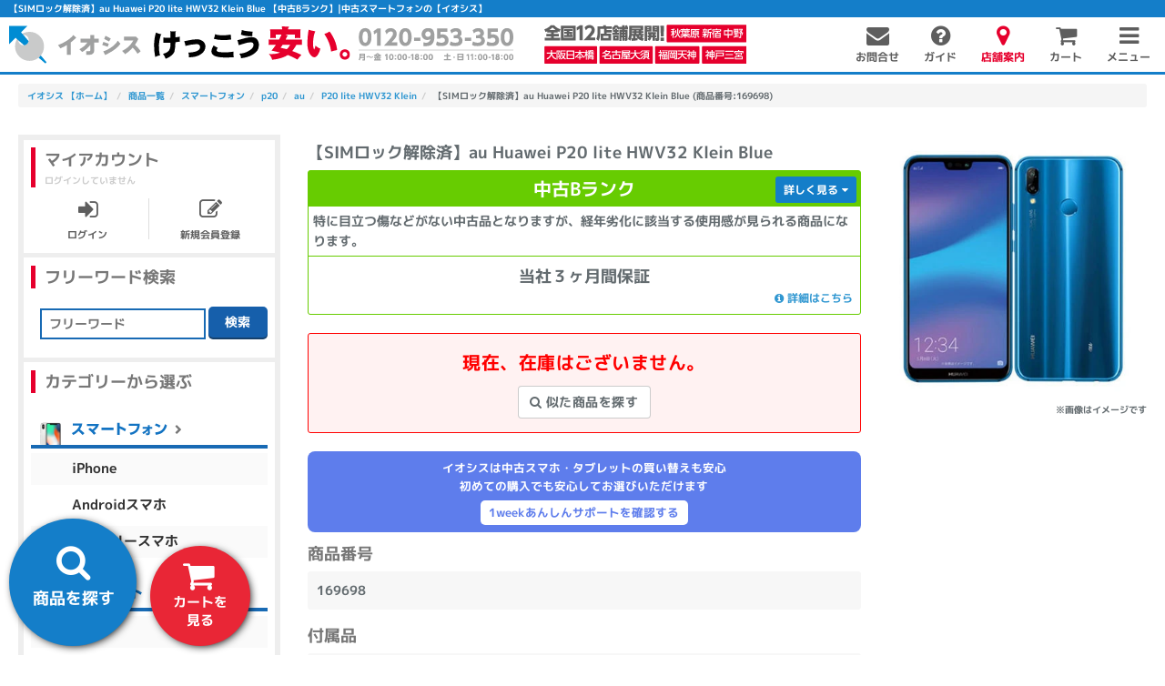

--- FILE ---
content_type: text/html; charset=UTF-8
request_url: https://www.iosys.co.jp/items/smartphone/p20/au/p20_lite_hwv32_klein/169698
body_size: 37350
content:
<!doctype html>
<html lang="ja">
<head>
    <meta charset="utf-8">
    <title>【SIMロック解除済】au Huawei P20 lite HWV32 Klein Blue|中古スマートフォン格安販売の【イオシス】</title>
    <meta name="description" content="【SIMロック解除済】au Huawei P20 lite HWV32 Klein Blueの中古Bランクがこの値段！最短で翌日配送！イオシスなら当社３ヶ月間保証もついて安心です。スマートフォン買うならイオシスまで！">
    <meta name="keywords" content="中古パソコン,白ロム,Mac,イオシス,スマートフォン,ノートパソコン,デスクトップパソコン,パソコン買取,PC,大阪,IOSYS">
    <meta http-equiv="X-UA-Compatible" content="IE=edge">
    <meta name="viewport" content="width=device-width, initial-scale=1 ,user-scalable=no">
    <link rel="icon" href="/common_img/icons/favicon.ico" type="image/x-icon">
    <link rel="apple-touch-icon" href="/common_img/icons/apple-touch-icon.png">
		<link rel="apple-touch-icon" href="/common_img/icons/apple-touch-icon-152x152.png" sizes="152x152">
		<link rel="apple-touch-icon" href="/common_img/icons/apple-touch-icon-120x120-precomposed.png" sizes="120x120">
    <script>
      window.Laravel = {"csrfToken":"2e7OLi2rKQVDYcOzNJWhCPXLZEakThC9LrTAFgPI"}
      window.Request = {
        price: {
          min: 0,
          max: 0,
        }
      }
    </script>

    

    
            <meta property="og:title" content="【SIMロック解除済】au Huawei P20 lite HWV32 Klein Blue|中古スマートフォン格安販売の【イオシス】">
            <meta property="og:type" content="article">
            <meta property="og:url" content="https://www.iosys.co.jp/items/smartphone/p20/au/p20_lite_hwv32_klein/169698">
            <meta property="og:site_name" content="中古スマホ、SIMフリーなら【イオシス】">
            <meta property="og:image" content="https://d27ea4kkb8flj9.cloudfront.net/169698_1_L.jpg">
        

		
    <link rel="preload" href="/fonts/vendor/font-awesome/fontawesome-webfont.woff2" as="font" type="font/woff2" crossorigin>

    <link href="/css/bundle.min.css?1014" rel="stylesheet">
    <link href="/css/side_search.css" rel="stylesheet">
    <link href="/css/search.css" rel="stylesheet">
    <link href="/css/js/nouislider.min.css" rel="stylesheet">
    <link href="/css/items/select_search.css" rel="stylesheet">
    <link href="/css/histories/browsing.css" rel="stylesheet">
    <link href="/css/swiper.min.css" rel="stylesheet">

    
<link href="/css/items/items.css?1018" rel="stylesheet">
<link href="/css/lity.min.css" rel="stylesheet">
<link href="/css/items/amazon-pay.css" rel="stylesheet">
<link href="/css/swiper.css" rel="stylesheet">
<link href="/css/rankings/item-show.css" rel="stylesheet">
<link href="/css/suggest/option.css" rel="stylesheet">
<link href="/css/iosys-support/style.css" rel="stylesheet">
<link href="/css/pages/items/show.css?202510" rel="stylesheet">
<link href="/css/bags/iosp.min.css" rel="stylesheet">
<style>
.btn-danger:hover, .btn-danger:focus, .btn-danger.focus, .btn-danger, .btn-danger:active, .btn-danger.active, .open > .btn-danger.dropdown-toggle, .btn-danger:active:hover, .btn-danger:active:focus, .btn-danger:active.focus, .btn-danger.active:hover, .open > .btn-danger.dropdown-toggle:hover {
  color: #fff;
  background-color: #e6002d;
  border-color: #e6002d;
}
.price p {
    display: inline-block;
    vertical-align: middle;
}
.sale {
	background: #ffdbdb;
  padding: 3px 8px;
  text-align: center;
  font-size: 1rem !important;
  color: #ff4a4a;
  font-weight: normal;
	margin-bottom: 0;
}
.old-price {
	color: #bbb;
	font-size: 1.5rem !important;
	text-decoration: line-through;
	margin-bottom: 0;
}
/*
.header-menu-wrapper {
  height: 115px!important;
}
@media (min-width: 400px) and (max-width: 750px) {
  .header-menu-wrapper {
    height: 125px!important;
  }
}
@media (min-width: 750px) {
  .header-menu-wrapper {
    height: 130px!important;
  }
}
*/
.item .rank {
  overflow: auto;
  overflow: hidden;
}
.item .support {
  border-top: 1px solid #aaa;
  border-color: inherit;
}
.item .support .guarantee {
  font-size: 1.2rem;
  display: block;
}
.item.show .rank .description {
  border-radius: 0;
}
@media (max-width: 800px) {
  .item p.support {
    font-size: 1.8rem;
  }
}
@media (min-width: 800px) {
  .item .support .guarantee {
    text-align: right;
  }
}


.refresh {
  margin-top: 10px;
  margin-bottom: 10px;
}
.refresh__container {
  display: flex;
  align-items: center;
  padding: 10px;
  background-color: #eee;
  border-radius: 3px;
  column-gap: 10px;
}
.refresh__image {
  background-color: #fff;
  border-radius: 3px;
  padding: 3px;
  width: 150px;
}
.refresh__text {

}
.refresh__catchcopy {
  font-size: 14px;
  margin: 0;
  display: inline;
}
.refresh__price {
  font-size: 1.5em;
  color: rgb(228, 13, 13);
  font-weight: bold;
  margin-left: 0.1em;
  margin-right: 0.2em;
}
.refresh__yen {
  font-size: 60%;
  display: inline-block;
  margin-left: 3px;
}
.refresh__link {
  display: block;
  padding: 0.2em 0;
}
@media (min-width: 480px) {
  .refresh__image {
    width: 100px;
  }
  .refresh__catchcopy {
    display: block;
  }
}
p.ranklabel {
	text-align: left !important;
}
p.ranklabel span {
	display: inline-block !important;
  margin-left: 8px;
}
p.ranklabel-pc img {
	width: calc(100% - 240px) !important;
  max-width: 394px;
  margin-top: -1px;
  height: auto;
  left: auto !important;
  right: auto;
  position: relative !important;
  margin-left: 8px;
}
p.ranklabel-pc img.ranklabel-sp {
	display: none;
}
@media (max-width: 767px) {
	p.ranklabel-pc img.ranklabel-pc {
		width: calc(100% - 127px) !important;
    margin-top: 0px;
	}
}
@media (max-width: 530px) {
	p.ranklabel {
		text-align: center !important;
	}
	p.ranklabel-pc img.ranklabel-sp {
    width: 100% !important;
    display: block;
    height: auto;
    margin: 0 auto;
    max-width: 198px;
	}
	p.ranklabel-pc img.ranklabel-pc {
		display: none;
	}
}

@media (max-width: 640px) {
	.ranklabel-pc-2 {
		display: none !important;
	}
}
</style>




	
		<script type="text/javascript">
		window.dataLayer = window.dataLayer || [];
		dataLayer.push( {
		'Prodid': '169698',
		} );
		</script>

	


    
<script src="/js/google/ga.js" async></script>


<!-- Google Tag Manager -->
<script>(function(w,d,s,l,i){w[l]=w[l]||[];w[l].push({'gtm.start':
new Date().getTime(),event:'gtm.js'});var f=d.getElementsByTagName(s)[0],
j=d.createElement(s),dl=l!='dataLayer'?'&l='+l:'';j.async=true;j.src=
'https://www.googletagmanager.com/gtm.js?id='+i+dl;f.parentNode.insertBefore(j,f);
})(window,document,'script','dataLayer','GTM-T497X6C');</script>
<!-- End Google Tag Manager -->

    <script src="//statics.a8.net/a8sales/a8sales.js"></script>
    </head>
<body class="items-smartphone-p20-au-p20-lite-hwv32-klein-169698">

  <div id="app">
    <div class="container-fluid wrapper" id="wrapper">

      <div class="header-title" id="header-title">
  <h1>【SIMロック解除済】au Huawei P20 lite HWV32 Klein Blue 【中古Bランク】|中古スマートフォンの【イオシス】</h1>
</div>
<div class="header-menu-wrapper">
  <div class="header global header-menu" id="header">
    <div class="menu">
      <div class="brand">
        <a href="/">
          <img width="300" height="58" src="/common_img/logo-sp.svg" alt="イオシス けっこう安い。" class="visible-xs">
          <img width="300" height="34" src="/common_img/logo-pc.svg" alt="イオシス けっこう安い。" class="hidden-xs">
        </a>
        <img width="300" height="76" src="/common_img/tel.svg?2023" alt="お問い合わせはこちら" class="tel">
        <a href="/shop">
          <img width="300" height="58" src="/common_img/shop.svg" alt="全国に12店舗展開中" class="shop">
        </a>
        <img width="300" height="57" src="/common_img/select.svg" alt="選べる決算方法" class="select">
        <img width="300" height="61" src="/common_img/delivery.svg" alt="即日配送可!!" class="delivery">
      </div>
      <nav class="">
        <ul class="">
                    <li class="">
            <a href="/contact" onclick="ga('send', 'event', 'ヘッダー', 'click', 'お問合せ');"><span class="fa fa-envelope"></span><span class="text">お問合せ</span></a>
          </li>
                    <li class="">
            <a href="/guide" onclick="ga('send', 'event', 'ヘッダー', 'click', 'ガイド');"><span class="fa fa-question-circle"></span><span class="text">ガイド</span></a>
          </li>
                    <li class="">
            <a href="/shop" class="shop-guide" onclick="ga('send', 'event', 'ヘッダー', 'click', '店舗案内');"><span class="fa fa-map-marker"></span><span class="text">店舗案内</span></a>
          </li>
		      <li class="cart-button ">
	          <a href="/bags" onclick="ga('send', 'event', 'ヘッダー', 'click', 'カート');"><span class="fa fa-shopping-cart"></span><span class="cart-value"></span><span class="text">カート</span>
	          </a>
		      </li>
          <li class="">
            <span class="toggle-menu" id="toggle-menu" onclick="ga('send', 'event', 'ヘッダー', 'click', 'メニュー');"><span class="fa fa-bars"></span><span class="text">メニュー</span></span></li>
        </ul>
      </nav>
    </div>

  </div>
	<div class="scrollmargin"></div>
	<style>
		.header.fixed ~ .scrollmargin {
			margin-top: 64px;
		}
		@media (max-width: 767px) {
	    .header.fixed ~ .scrollmargin {
				margin-top: 54px;
	    }
		}
	</style>
    <!-- ヘッダーバーなし -->
<style>
.header-menu-wrapper {
    height: inherit!important;
}

</style>

<!-- 延長保証キャンペーン -->
<style>
.bar.iosyssupport-bar {
  margin: auto;
  text-align: center;
  position: relative;
  z-index: 19;
}
.bar.iosyssupport-bar p {
  background: #e01f1f;
  margin: 0 -10px;
  color: #fff;
  padding: 5px 0;
  font-weight: bold;
}
.bar.iosyssupport-bar p span {
  /* color: #FA9900; */
  border-bottom: solid 1px;
}
.header-menu-wrapper {
  height: 95px;
}
@media (max-width: 767px) {
	.header-menu-wrapper {
	  height: 79px;
	}
	.iosyssupport-bar {
	    font-size: 1rem;
	}
}
</style>




</div>
<!-- /.header -->

      

      <style>
  .notsupportedbrowser {
    background-color: #f9f9f9;
    padding: 20px;
  }
  .notsupportedbrowser--content {
    background-color: #fff;
    border: solid 1px #eee;
    text-align: center;
    padding: 20px;
    box-shadow: 0px 1px 3px rgb(0 0 0 / 10%);
  }
  .notsupportedbrowser p:last-child {
    margin-bottom: 0;
  }
</style>

<div id="notsupportedbrowser" class="notsupportedbrowser" style="display: none;">
  <div class="notsupportedbrowser--content">
    <p>お使いのブラウザは、iosys.co.jpでサポートされていません。一部機能がご利用いただけない場合がございます。</p>
  </div>
</div>

<script>
'use strict';

;(function () {
  const notSupportedBrowserId = 'notsupportedbrowser'
  const detectNotSupportedBrowser = function () {
    if ('userAgentData' in window.navigator) {
      return false
    }

    const detect = function (target) {
      return window.navigator.userAgent.toLowerCase().indexOf(target) !== -1
    }

    // IE は対象外
    if (detect('msie') || detect('trident')) return true
    // MS Edge (IE) は対象外
    if (detect('edge')) return true

    return false
  }
  if (detectNotSupportedBrowser()) {
    document.getElementById(notSupportedBrowserId).removeAttribute('style')
  }

})()
</script>
      <div class="content-wrap" id="content">
        <div class="main" id="main" role="main">
            

<div class="modal" id="suggest/modal" aria-hidden="true">
  <div class="modal-dialog">
    <div class="modal-content">
      <div class="modal-header">
				<div class="flex">
        	<i class="fa fa-check" aria-hidden="true"></i>
					<div class="modal-header-msg text-center"></div>
					<div class="close"><button type="button" class="close" data-dismiss="modal"><span>×</span></button></div>
				</div>
        
      </div>
      <div class="modal-body">

        <div class="iosp-list sio sio-container iosys-support/suggest" data-template-target="iosys-support/suggest">
          				</div>

        <div class="sio sio-container" id="suggest/option.container">
          <p class="sio__title">
            一緒にこちらもいかがですか？<br />
            <span class="small">オプション品を追加</span>
          </p>
                  </div>

      </div>
      <div class="modal-footer">
        <div class="action-btn" data-bag="add.option">
          カートへ進む
        </div>
      </div>
    </div>
  </div>
</div>

<template data-template-id="suggest/option.box">
  <div class="sio sio-box" data-ele="box">
    <div class="sio-box__title">
      <span class="sio-box__title-text" data-ele="title-text"></span>
    </div>
    <div class="sio-items" data-ele="items"></div>
  </div>
</template>

<template data-template-id="suggest/option.item">
  <div class="sio-item" data-ele="item">
		<p class="sio-item__name" data-ele="name"></p>
    <div class="sio-item__photo" data-ele="photo"></div>
    <p class="sio-item__price"><span data-ele="price"></span>円</p>

    <div class="sio-item-multiple" data-ele="multiple">
      <div class="sio-item-multiple__decrease" data-ele="decrease">-</div>
      <div class="sio-item-multiple__counter" data-ele="counter">0</div>
      <div class="sio-item-multiple__increase" data-ele="increase">+</div>
    </div>
  </div>
</template>

<template data-template-id="suggest/option.photo">
  <picture>
    <source type="image/webp" srcset="" class="img-responsive" width="" height="" data-ele="source">
    <img src="" alt="" class="img-responsive" width="" height="" data-ele="img">
  </picture>
</template>
<template id="template:iosys-support/multiple-item">
  <div class="iosp-box" data-ele="item">
    <p>
      <span data-ele="name"></span>保証<span><span data-ele="support"></span></span>
    </p>
    <div class="iosp-box white wrap morethan2">
      <p>
        月額<span class="price" data-ele="price"></span>円 <span class="hyphen">-</span>
        小計<span class="price" data-ele="sub-total"></span>円
        <span class="period">(12ヶ月)</span>
      </p>
      <div class="box-left">
        <div class="order-item__control" style="
            display: flex;
            width: 100%;
            align-items: center;
            justify-content: flex-start;
            column-gap: 15px;
          ">
          <button class="order-item__btn order-item__reduce-btn" data-ele="decrement">
            <i class="fa fa-minus order-item__btn-icon" aria-hidden="true"></i>
          </button>
          <div class="order-item__quantity" data-ele="quantity">0</div>
          <button class="order-item__btn order-item__add-btn" data-ele="increment">
            <i class="fa fa-plus order-item__btn-icon"></i>
          </button>
        </div>
      </div>
      <div class="box-right">
        <button class="btn btn-primary btn-sm" data-ele="btn">
          <span data-ele="btn-label"></span>
        </button>
      </div>
    </div>
  </div>
</template>

<template id="template:iosys-support/single-item">
  <div class="iosp-box" data-ele="item">
    <p>
      <span data-ele="name"></span>保証<span><span data-ele="support"></span></span>
    </p>
    <div class="iosp-box white wrap">
      <div class="box-left">
        <p>
          月額<span class="price" data-ele="price"></span>円
          <span class="period">(12ヶ月)</span>
        </p>
      </div>
      <div class="box-right">
        <button class="btn btn-primary btn-sm" data-ele="btn">
          <span data-ele="btn-label"></span>
        </button>
      </div>
    </div>
  </div>
</template>

<template id="template:iosys-support/group">
  <div class="item">
    <div class="img">
      <img data-ele="img">
    </div>
    <div class="detail">
      <p class="name"><span data-ele="name"></span></p>
      <p class="price"><span class="price" data-ele="price"></span>円</p>
      <p class="quantity">個数: <span class="quantity" data-ele="quantity"></span></p>
    </div>
  </div>
	<div class="iosys-support__explain" style="display:none;">
		<div class="iosys-support__intro" style="border-top: 1px solid #ddd;margin-top: 1em;padding-top: 1em;">
		  <div class="iosys-support__badge">イオシス会員限定</div>
		  <div class="iosys-support__title" style="font-size: 2.25rem;line-height: 150%;">
			  万が一に備える安心保証・サポート<br />
				イオサポはいかがですか？
		  </div>
		  		  <div class="iosys-support-sentence__link" style="font-size: 2rem;padding: 0.5rem 0 1.5rem;">
		    <a href="/guide/iosyssupport" style="text-decoration: underline;">詳しくはこちら</a>
		  </div>
		</div>
	</div>

  <div class="iosp" data-ele="iosys-support-list"></div>

  </template>

<template id="template:iosys-support/summary">
	
</template>


<template id="template:iosys-support/caution">
  	<div class="iosys-support__comment mbtm0 mtop10">
    <p class="mbtm0">
				イオサポの金額は12ヶ月の分割でお支払いになります。初めの1ヶ月分を注文時にお支払いいただき、残りの11ヶ月分を月額でお支払いください。
		</p>
	</div>
</template>


<style>
	#main .modal-content {
	  border-radius: 6px;
	}
	.iosp-box.blue, .iosp-box.green {
		position: relative;
    margin-top: 50px;
    width: calc(100% - 10px);
	}
	.iosp-box.blue::before, .iosp-box.green::before {
		position: absolute;
    top: -50px;
    left: 50%;
    width: 100%;
    transform: translate(-50%, 0);
    height: 40px;
    border-radius: 5px;
    white-space: pre;
    line-height: 120%;
    font-size: 90%;
    display: flex;
    justify-content: center;
    align-items: center;
	}
	.iosp-box.blue::before {
    content: "初めて中古端末を\Aお求めの方にも";
    background: #008cd3;
	}
	.iosp-box.blue::after {
		content: "オススメ";
    background: #ff0000;
    position: absolute;
    top: -66px;
    font-size: 11px;
    left: -5px;
    padding: 1px 5px;
    border-radius: 3px;
	}
	.iosp-box.green::before {
    content: "端末を落として\A故障しても安心!!";
    background: #41bf3e;
	}
	@media (max-width: 659px) {
		.iosp {
	    display: flex;
	    gap: 10px;
		}
		.iosp-box {
	    justify-content: center !important;
		}
		.iosp-box.white > p {
			text-align: center !important;
			margin-bottom: 5px !important;
		}
		.iosp-box.white .btn {
			margin-top: 5px !important;
		}
		.iosp-box span.hyphen {
	    display: block;
	    color: #fff;
    	line-height: 5px;
		}
	}
	.iosys-support__explain {
		display: block !important;
	}

	.content-wrap .modal-dialog {
    width: 100%;
    max-width: 1024px;
    /*height: 80vh;*/
    margin: 10vh auto;
    max-width: 680px;
    padding: 0 10px;
	}
	.content-wrap .modal-content {
    box-shadow: 0 5px 15px rgb(0 0 0 / 50%);
    /*height: 80vh;*/
    /*overflow: scroll;*/
	}
	.sio-container--ready::before, .sio-container--ready::after {
		content: "+";
    text-align: center;
    width: 40px;
    left: 50%;
    margin-left: -20px;
    height: 40px;
    font-size: 40px;
    background: none;
    line-height: 47px;
	}
	.sio-container--ready {
    border: 0px solid #ddd;
    padding: 0 !important;
    margin: 0;
	}
	@media (max-width: 767px) {
		.sio-container--ready::before {
	    top: -28px;
		}
		.sio-container--ready::after {
	    bottom: -15px;
		}
	}
</style>

<div class="container-lg item show mbtm50">

  <ul class="breadcrumb mtop10" id="bc"><li itemprop="url"><a href="/"><span itemprop="title">イオシス 【ホーム】</span></a></li><li itemprop="url"><a href="/items"><span itemprop="title">商品一覧</span></a></li><li itemprop="url"><a href="/items/smartphone"><span itemprop="title">スマートフォン</span></a></li><li itemprop="url"><a href="/items/smartphone/p20"><span itemprop="title">p20</span></a></li><li itemprop="url"><a href="/items/smartphone/p20/au"><span itemprop="title">au</span></a></li><li itemprop="url"><a href="/items/smartphone/p20/au/p20_lite_hwv32_klein"><span itemprop="title">P20 lite HWV32 Klein</span></a></li><li itemprop="url"><span itemprop="title">【SIMロック解除済】au Huawei P20 lite HWV32 Klein Blue (商品番号:169698)</span></li></ul>

      

			
  <div class="row goods">
    <div class="col-lg-9 col-md-9 col-md-push-3">

      <div class="row gutter-20">

        
        <div class="col-sm-8 col-xs-12">
          <h2 class="title">【SIMロック解除済】au Huawei P20 lite HWV32 Klein Blue</h2>
        </div>

        <div class="col-sm-4 col-xs-12 pull-right">
          <div class="head mbtm5">
            <div class="images">
              
            <picture>
                <source type="image/webp" data-srcset="https://d27ea4kkb8flj9.cloudfront.net/169698_1_L.webp" width="400" height="400" class="lozad">
                <img src="/common_img/dummy/dummy.gif" data-src="https://d27ea4kkb8flj9.cloudfront.net/169698_1_L.jpg" alt="イオシス｜【SIMロック解除済】au Huawei P20 lite HWV32 Klein Blue" class="img-responsive lozad" width="400" height="400">
            </picture>
        

              <p>※画像はイメージです</p>

            </div>
            <div class="datail">
              <div class="rank b">

																	<p class="condition">
										中古Bランク
									</p>
								

                <div class="description">
                                                                                          特に目立つ傷などがない中古品となりますが、経年劣化に該当する使用感が見られる商品になります。
                                                                      </div>
                <p class="support">
                  <span>当社３ヶ月間保証</span>
                  <a href="/guide/support/guaranteeperiod.html" class="guarantee">
                    <i class="fa fa-info-circle" aria-hidden="true"></i> 詳細はこちら
                  </a>
                </p>
              </div>
            </div>
          </div>

          <div class="visible-xs">
                    </div>

                    <div class="visible-xs" style="text-align: center;color: red;font-size: 1.8rem;border: solid 1px;padding: 15px;margin: 0 0 15px 0;background: rgba(255, 0, 0, 0.05);letter-spacing: 0.5px;border-radius: 3px;">
            現在、在庫はございません。<br/>
            <a href="/items?q=&genre=au" class="btn btn-default btn-md mtop10" onclick="ga('send', 'event', '商品詳細ページ', 'click', '似た商品を探す');"><i class="fa fa-search" aria-hidden="true"></i> 似た商品を探す</a>
          </div>
          
          <div>

						<div class="visible-xs">
              <style>
    .refund-campaign {
      font-size: 0.9em;
    }
    .refund-campaign__area {
      background-color: #5e7dec;
      border-radius: 8px;
      color: #fff;
      padding: 8px;
      display: flex;
      align-items: center;
      justify-content: center;
      flex-direction: column;
      margin: 10px 0;
    }
    .refund-campaign__title {
    }
    .refund-campaign__text {
      
    }
    .refund-campaign__link {
      background-color: #fff;
      border-radius: 5px;
      padding: 0.25em 0.75em;
      margin-top: 0.5em;
      font-weight: bold;
    }
    .refund-campaign__link a {
      color: #5e7dec;
      }
    .refund-campaign__message {
      text-align: center;
      background-color: #eee;
      padding: 0.5em;
      border-radius: 5px;
      display: flex;
      align-items: start;
      justify-content: center;
    }
    .refund-campaign__message::before {
      color: #5e7dec;
      content: '●';
      font-size: 1.5em;
      line-height: 1;
    }
  </style>
  <div class="refund-campaign">
    
    <div class="refund-campaign__area">
      <div class="refund-campaign__title">イオシスは中古スマホ・タブレットの買い替えも安心</div>
      <div class="refund-campaign__text">初めての購入でも安心してお選びいただけます</div>
      <div class="refund-campaign__link"><a href="/refunds" onclick="ga('send', 'event', '商品詳細ページ', 'click', '1weekあんしんサポート');">1weekあんしんサポートを確認する</a></div>
    </div>
  </div>
            </div>

						<div class="row gutter-10">
							<div class="col-xs-8">
		            <p class="subtitle visible-xs">商品番号</p>
		            <div class="content visible-xs">
		              <p>169698</p>
		            </div>
							</div>
							<div class="col-xs-4">
		            <p class="subtitle visible-xs">在庫数</p>
		            <div class="about01 visible-xs">
		              		              <p class="stock">0</p>
		            </div>
							</div>
						</div>
            <p class="subtitle visible-xs">付属品</p>
            <div class="content visible-xs">
              <p>本体のみ</p>
            </div>

                      </div>

          <div class="cart right">

            
          </div>
        </div>

        <div class="col-sm-8 col-xs-12">
          <div class="contents">
            <div class="mbtm15 rank more b">

								              <p class="condition">
	                <span>中古Bランク</span>
	              </p>
							
              <div id="rank" class="collapse">
                <div class="row gutter-10">
                                                                        <div class="col-lg-3 col-md-3 col-sm-3 col-xs-6 mbtm10">
                    <a href="/images/items/b-01.jpg" data-lity><img src="/images/items/b-01.jpg" class="img-responsive mcenter" /></a>
                  </div>
                  <div class="col-lg-3 col-md-3 col-sm-3 col-xs-6 mbtm10">
                    <a href="/images/items/b-02.jpg" data-lity><img src="/images/items/b-02.jpg" class="img-responsive mcenter" /></a>
                  </div>
                  <div class="col-lg-3 col-md-3 col-sm-3 col-xs-6 mbtm10">
                    <a href="/images/items/b-03.jpg" data-lity><img src="/images/items/b-03.jpg" class="img-responsive mcenter" /></a>
                  </div>
                  <div class="col-lg-3 col-md-3 col-sm-3 col-xs-6 mbtm10">
                    <a href="/images/items/b-04.jpg" data-lity><img src="/images/items/b-04.jpg" class="img-responsive mcenter" /></a>
                  </div>
                                                                        <div class="col-xs-12">
                    <p class="zoom">
                      クリック・タップすると拡大されます。<br />
                      ※写真は同ランクの一例です。
                    </p>
                  </div>
                  
                </div>
              </div>

              <div class="description">
                                                                                特に目立つ傷などがない中古品となりますが、経年劣化に該当する使用感が見られる商品になります。
                                                              </div>
              <!-- 中古A,B,Cのランクの場合 -->
                            <!-- グループが以下を満たす場合 -->
                            <button type="button" class="btn" data-toggle="collapse" data-target="#rank">詳しく見る <i class="fa fa-caret-down" aria-hidden="true"></i></button>
                                          <p class="support">
                <span>当社３ヶ月間保証</span>
                <a href="/guide/support/guaranteeperiod.html" class="guarantee">
                  <i class="fa fa-info-circle" aria-hidden="true"></i> 詳細はこちら
                </a>
              </p>
            </div>

            <div class="hidden-xs">
                        </div>

                        <div class="hidden-xs" style="text-align: center;color: red;font-size: 2rem;border: solid 1px;padding: 15px;margin: 20px 0 20px 0;background: rgba(255, 0, 0, 0.05);letter-spacing: 0.5px;border-radius: 3px;">
              現在、在庫はございません。<br>
              <a href="/items?q=&genre=au" class="btn btn-default btn-md mtop10" onclick="ga('send', 'event', '商品詳細ページ', 'click', '似た商品を探す');"><i class="fa fa-search" aria-hidden="true"></i> 似た商品を探す</a>
            </div>
            
            <div class="hidden-xs">
              <style>
    .refund-campaign {
      font-size: 0.9em;
    }
    .refund-campaign__area {
      background-color: #5e7dec;
      border-radius: 8px;
      color: #fff;
      padding: 8px;
      display: flex;
      align-items: center;
      justify-content: center;
      flex-direction: column;
      margin: 10px 0;
    }
    .refund-campaign__title {
    }
    .refund-campaign__text {
      
    }
    .refund-campaign__link {
      background-color: #fff;
      border-radius: 5px;
      padding: 0.25em 0.75em;
      margin-top: 0.5em;
      font-weight: bold;
    }
    .refund-campaign__link a {
      color: #5e7dec;
      }
    .refund-campaign__message {
      text-align: center;
      background-color: #eee;
      padding: 0.5em;
      border-radius: 5px;
      display: flex;
      align-items: start;
      justify-content: center;
    }
    .refund-campaign__message::before {
      color: #5e7dec;
      content: '●';
      font-size: 1.5em;
      line-height: 1;
    }
  </style>
  <div class="refund-campaign">
    
    <div class="refund-campaign__area">
      <div class="refund-campaign__title">イオシスは中古スマホ・タブレットの買い替えも安心</div>
      <div class="refund-campaign__text">初めての購入でも安心してお選びいただけます</div>
      <div class="refund-campaign__link"><a href="/refunds" onclick="ga('send', 'event', '商品詳細ページ', 'click', '1weekあんしんサポート');">1weekあんしんサポートを確認する</a></div>
    </div>
  </div>
            </div>

            <div class="hidden-xs">
              <p class="subtitle">商品番号</p>
              <div class="content">
                <p>169698</p>
              </div>
            </div>

            <div class="hidden-xs">
              <p class="subtitle">付属品</p>
              <div class="content">
                <p>本体のみ</p>
              </div>
            </div>

            <p class="subtitle">スペック</p>
            <div class="content mbtm0">
              <p>スペック表</p><button type="button" class="btn" data-toggle="collapse" data-target="#spec" onclick="ga('send', 'event', '商品詳細ページ', 'click', 'スペック詳細');">詳しく見る <i class="fa fa-caret-down" aria-hidden="true"></i></button>
            </div>
            <div id="spec" class="collapse"><table class="table table-bordered"><tr><th>OS</th><td>Android8.0以上</td></tr>
<tr><th>CPU</th><td>Kirin 659 オクタコア(2.36GHz<span class="slash">/</span>4コア+1.7GHz<span class="slash">/</span>4コア)</td></tr>
<tr><th>RAM</th><td>4GB</td></tr>
<tr><th>ストレージ</th><td>64GB</td></tr>
<tr><th>ディスプレイ</th><td>5.8インチ(2280x1080)</td></tr>
<tr><th>カメラ機能</th><td>リア1600万画素<span class="slash">/</span>フロント1600万画素</td></tr>
<tr><th>外部メモリ</th><td>microSDXC(最大256GB)</td></tr>
<tr><th>WiFi</th><td>a<span class="slash">/</span>b<span class="slash">/</span>g<span class="slash">/</span>n<span class="slash">/</span>ac</td></tr>
<tr><th>電波帯</th><td>auVolte<span class="slash">/</span>4G LTE<span class="slash">/</span>WiMAX2+</td></tr>
<tr><th>通信</th><td>Bluetooth4.2</td></tr>
<tr><th>その他</th><td>GPS<span class="slash">/</span>指紋認証<span class="slash">/</span>顔認証</td></tr>
<tr><th>本体重量</th><td>約145g</td></tr>
<tr><th>SIMサイズ</th><td>nanoSIM</td></tr>
<tr><th>USB端子</th><td>Type-C</td></tr>
<tr><th>バッテリー容量</th><td>3000mAh</td></tr>
</table></div>

            
            <p class="subtitle mtop15">在庫数</p>
            <div class="content">
              <p>総在庫数：0</p>

              
                <p class="attention mtop10">
                  <a href="/guide/order/stock.html">※ページ上の在庫数表示について</a>
                </p>
              </div>

							

              <div class="os-attention">
                <i class="fa fa-exclamation-triangle" aria-hidden="true"></i>
                <p>
                  商品の入荷時期が異なるため、OSのバージョンは表示のものと異なる場合がございます。
                  <span>個別にOSのバージョンや製造番号などの情報はお答えできかねますので予めご了承ください。</span>
                </p>
              </div>

                            
              <div id="video">
                
<!-- ここから -->





<!-- item.cssに追加 一旦リリースしたいためこれで -->
<style>
.video {
  background: #fff471 !important;
}
.video .photo .youtube img.image {
  width:  100%;
  height: 100%;
  cursor: pointer;
}
.video .off-white .comment {
  text-align: left;
}

.video .triangle {
  border-top: 15px solid #fff471 !important;
}
.youtube .logo {
  width: 150px;
  margin-top: 30px;
  border: solid 1px #147ec9;
  border-radius: 5px;
  cursor: pointer;
}
iframe {
  width: 100%;
  height: 350px;
}
@media (max-width: 500px){
  iframe {
    height: 250px;
  }
}
</style>


<!-- シリーズページ -->
<!-- <div class="overlayall" style="display: none;">
  <iframe src="https://www.youtube.com/embed/?autoplay=1" frameborder="0"></iframe>
</div>
<div class="overlay-btn">
  <p>PLAY MOVIE</p>
</div>

<script src="/js/jquery-3.2.1.min.js"></script>
<script>
// youtubeアイコン、クリック処理
$(function(){
  $('.youtube').click(function(){
    video = '<iframe src="'+ $(this).attr('data-video') +'" frameborder="0"></iframe>';
    $(this).replaceWith(video);
  });
  $(".overlay-btn").click(function() {
    $(".overlayall").fadeIn();
  });
  $(".overlayall").click(function() {
    $(".overlayall").fadeOut();
  });
});
</script> -->
<!-- <style>
.overlayall {
  display: none;
  width: 100%;
  height: 100%;
  position: fixed;
  overflow: scroll;
  top: 0;
  left: 0;
  z-index: 100;
  background-color: rgba(255,255,255,0.7);
  display: block;
  text-align: center;
  padding-top: 180px;
}
.overlayall p {
  color: #FFF;
  text-align: center;
  font-size: 30px;
  margin-top: 100px;
  line-height: 32px;
} */
/* .overlay-btn p {
  background-color: #333;
  padding: 15px 20px;
  width: 200px;
  text-align: center;
  color: #fff;
  border-radius: 30px;
  display: table;
  margin: 0 auto;
  margin-top: 15px;
  margin-bottom: 30px;
}
</style> -->
              </div>

                              <div class="mbtm15">
                  <a href="/guide/iosyssupport/"><img src="/images/shop/top/iosyssupport_700x130.jpg" alt="イオシスサポート" class="img-responsive mcenter" style="width: 100%;max-width: 300px;margin: 0 auto;"></a>
                </div>
              
              
							
              
					  		  	  					  		  	  					  		  	  																																																				
              







      
          
          
          
          
          
          
          
          
      
          
          
          
          
      
          
          
          
          
          
      
          
          
        
  
              <div class="container-lg">
  <div class="browsing-history browsing-history--list" id="browsing-history" style="display: none;">

    <div class="browsing-history__header">
      <div class="browsing-history__title"><img src="/images/shop/title/rireki.svg" alt="閲覧履歴" class="img-responsive" style="height: 35px;"></div>

      <div class="browsing-history__more-link" data-ele="more-link"></div>
    </div>

    <div class="browsing-history__list-container" id="browsing-history-list-container">
      <ul
        class="browsing-history__list swiper-wrapper"
        id="browsing-history-list"></ul>
    </div>

  </div>
</div>

<template id="browsing-history-template">
<li class="browsing-history-item browsing-history__item swiper-slide">
  <a href="" data-ele="a" class="browsing-history-item__link">
    <div><img src="" data-ele="img" class="browsing-history-item__img"></div>
  </a>
</li>
</template>


<script>
window.browsingHistoryShowPage = false
</script>


            </div>
          </div>
        </div>
      </div>

      <div class="col-lg-3 col-md-3 col-md-pull-9 side mbtm50 hidden-xs hidden-sm default_search">
                        <div class="index search navigation">
  <div class="panel-group" id="index-menu">

    <style>
.auth-container .subtitle span.small {
  font-size: 1rem;
  color: #89bbde;
  margin-left: 1rem;
}
.auth-container a {
	cursor: pointer;
}

.navigation .auth-container {
  background: #fff;
  padding: 8px 8px 10px;
  margin-bottom: 5px;
}
.navigation .auth-container .subtitle {
  margin: 0 !important;
}
.navigation .auth-container .subtitle i {
	display: none;
}
.navigation .auth-container .subtitle span.small {
  color: #ccc;
}
.navigation .auth-container .row li i {
    font-size: 2.5rem;
}
.navigation .auth-container .menu-menu {
    margin: 0 !important;
    padding: 12px 0 5px;
}
.navigation .auth-container .menu-menu .row li a {
    font-size: 1.3rem;
}
@media (min-width: 992px) and (max-width: 1300px) {
	.navigation .auth-container .subtitle span.small {
		display: block;
		margin: 0;
	}
	.navigation .auth-container .menu-menu .row li a {
	    font-size: 1.1rem;
	}
}
</style>
<script>
if (!moveToMyPage) {
	function moveToMyPage() {
		const request = document.createElement('input')
		request.type = 'hidden'
		request.name = 'refer'
		request.value = 'cojp'

		const form = document.createElement('form')
		form.method = 'POST'
		form.action = 'https://iosys.jp/login/index.php'
		form.appendChild(request)
		document.body.appendChild(form)
		form.submit()
	}
}
</script>

<div class="auth-container">

	<p class="subtitle mtop15">
		<i class="fa fa-user-circle" aria-hidden="true"></i>マイアカウント
					<span class="small">ログインしていません</span>
			</p>

	
		<div class="menu-menu mbtm15">
			<ul class="row gutter-10">
				<li class="col-xs-6">
					<a href="/auth/signin"><i class="fa fa-sign-in"></i><span>ログイン</span></a>
				</li>
				<li class="col-xs-6">
					<a href="/auth/tickets"><i class="fa fa-edit"></i><span>新規会員登録</span></a>
				</li>
			</ul>
		</div>

	</div>

    <div class="bg-white">
      <span class="search_title subtitle">
        フリーワード検索
      </span>
      <div class="menu_wrap">
        <div class="freeword_search mtop5">
          <form action="/items">
            <input type="hidden" name="t" value="g">
            <input type="text" name="q" value="" placeholder="フリーワード">
            <button id="submit"><span>検索</span></button>
          </form>
        </div>
      </div>
          </div>

    <div class="bg-white search_menu mtop5">
      <span class="search_title subtitle">
        カテゴリーから選ぶ
      </span>
      <div class="row gutter-10">
        <div class="col-xs-6 col-sm-6 col-md-12 col-lg-12 mh">
          <ul class="navigation_menu">
            <li class="smartphone"><a href="/items/smartphone"><img src="/common_img/dummy/dummy.gif"
                  data-src="/images/items/search/smt_link.svg" alt="スマートフォン" class="lozad"></a></li>
            <li class="links"><a href="/items/smartphone/iphone">iPhone</a></li>
            <li class="links"><a href="/items/smartphone/android">Androidスマホ</a></li>
            <li class="links"><a href="/items/smartphone/simfree">SIMフリースマホ</a></li>
          </ul>
        </div>
        <div class="col-xs-6 col-sm-6 col-md-12 col-lg-12 mh">
          <ul class="navigation_menu">
            <li class="tablet"><a href="/items/tablet"><img src="/common_img/dummy/dummy.gif"
                  data-src="/images/items/search/tablet_link.svg" alt="タブレット" class="lozad"></a></li>
            <li class="links"><a href="/items/tablet/ios/ipad">iPad</a></li>
            <li class="links"><a href="/items/tablet/android">Androidタブレット</a></li>
            <li class="links"><a href="/items/tablet/windows/surface">Surface</a></li>
            <li class="links"><a href="/items/tablet/windows/">Windowsタブレット</a></li>
          </ul>
        </div>
      </div>
      <div class="">
        <ul class="sub navigation_menu">
          <li class="airpods"><a href="/items/audio/airpods"><img src="/common_img/dummy/dummy.gif"
                data-src="/images/items/search/airpods_link.svg" alt="AirPods" class="lozad"></a></li>
          <li class="audio"><a href="/items/audio"><img src="/common_img/dummy/dummy.gif"
                data-src="/images/items/search/earphones_audio_link.svg" alt="オーディオ" class="lozad"></a></li>
          <li class="mobiler"><a href="/items/mobile-router"><img src="/common_img/dummy/dummy.gif"
                data-src="/images/items/search/mobiler_link.svg" alt="モバイルルーター" class="lozad"></a></li>
          <li class="hmd"><a href="/items/wearable/hmd"><img src="/common_img/dummy/dummy.gif"
                data-src="/images/items/search/hmd_link.svg" alt="ヘッドマウントディスプレイ" class="lozad"></a></li>
          <li class="apple_smh_other"><a
              href="/items/other?type=3&category=pcparts,pcgoods,smartphonegoods,audio,home_varietygoods&maker=apple"><img
                src="/common_img/dummy/dummy.gif" data-src="/images/items/search/apple_other_link.svg" alt="Apple周辺機器"
                class="lozad"></a></li>
          <li class="smh_other"><a href="/items/smartphonegoods"><img src="/common_img/dummy/dummy.gif"
                data-src="/images/items/search/smh_other_link.svg" alt="スマホ周辺機器" class="lozad"></a></li>
        </ul>
      </div>
      <div class="row gutter-10">
        <div class="col-xs-6 col-sm-6 col-md-12 col-lg-12 mh">
          <ul class="navigation_menu">
            <li class="watch"><a href="/items/wearable/watch"><img src="/common_img/dummy/dummy.gif"
                  data-src="/images/items/search/watch_link.svg" alt="スマートウォッチ" class="lozad"></a></li>
            <li class="links"><a href="/items/wearable/apple?not=pencil">Apple Watch</a></li>
            <li class="links"><a href="/items/wearable/galaxy">Galaxy Watch</a></li>
            <li class="links"><a href="/items/wearable/pixel">Pixel Watch</a></li>
            <li class="links"><a href="/items/wearable/garmin">Garmin</a></li>
          </ul>
        </div>
        <div class="col-xs-6 col-sm-6 col-md-12 col-lg-12 mh">
          <ul class="navigation_menu">
            <li class="pc"><a href="/items/pc"><img src="/common_img/dummy/dummy.gif"
                  data-src="/images/items/search/pc_link.svg" alt="pc" class="lozad"></a></li>
            <li class="links"><a href="/items/pc/notepc">ノートPC</a></li>
            <li class="links"><a href="/items/pc/notepc/macbook">Macbook</a></li>
            <li class="links"><a href="/items/pc/deskpc/desktop">デスクトップPC</a></li>
            <li class="links"><a href="/items/gaming">ゲーミングPC</a></li>
          </ul>
        </div>
      </div>
      <div class="">
        <ul class="sub navigation_menu">
          <li class="game_mouse"><a href="/items/gaming/mouse"><img src="/common_img/dummy/dummy.gif"
                data-src="/images/items/search/gamingmouse_link.svg" alt="ゲーミングマウス" class="lozad"></a></li>
          <li class="game_kb"><a href="/items/gaming/pckeyboard"><img src="/common_img/dummy/dummy.gif"
                data-src="/images/items/search/gamingkb_link.svg" alt="ゲーミングキーボード" class="lozad"></a></li>
          <li class="game_headset"><a href="/items/gaming/headset"><img src="/common_img/dummy/dummy.gif"
                data-src="/images/items/search/gamingheadset_link.svg" alt="ゲーミングヘッドセット" class="lozad"></a></li>
          <li class="home_game"><a href="/items/home_varietygoods/game"><img src="/common_img/dummy/dummy.gif"
                data-src="/images/items/search/home_game_link.svg" alt="家庭用ゲーム機" class="lozad"></a></li>
        </ul>
      </div>


                        </div>
      <div class="bg-white mtop5">
        <span class="search_title subtitle">
                    人気商品から選ぶ
        </span>

                <style>
          .afjeioajfed {
            padding: 0 !important;
            margin-top: 0;
          }

          .popularity-img {
            display: inline-flex;
            object-fit: contain;
            max-width: 20px;

          }

          @media (max-width: 768px) {
            .afjeioajfed {
              padding-top: 5px !important;
              display: grid;
              grid-template-columns: repeat(2, 1fr);
            }

            .afjeioajfed__item:first-child {
              margin: 5px 10px 8px 10px !important;
            }
          }
        </style>
        <ul class="navigation_menu afjeioajfed">
          <li class="links afjeioajfed__item"><a href="/rankings?genre=iphone">iPhone</a></li>
          <li class="links afjeioajfed__item"><a href="/rankings?genre=android">Androidスマホ</a></li>
          <li class="links afjeioajfed__item"><a href="/rankings?genre=simfree-foreign">海外スマホ</a></li>
          <li class="links afjeioajfed__item"><a href="/rankings?genre=tablet">タブレット</a></li>
          <li class="links afjeioajfed__item"><a href="/rankings?genre=wearable">ウェアラブル</a></li>
          <li class="links afjeioajfed__item"><a href="/rankings?genre=pc">PC</a></li>
        </ul>
      </div>

      <div class="mtop10">
        <a href="https://corporate.iosys.co.jp/recruit/" target="_blank">
          <img src="/common_img/dummy/dummy.gif" data-src="/images/shop/top/recruit-c_700x130.jpg"
            class="img-responsive lozad" alt="求人">
        </a>
      </div>
      <div class="mtop10">
        <a href="/special/">
          <img src="/common_img/dummy/dummy.gif" data-src="/images/shop/top/tameneta_700x130.jpg"
            class="img-responsive lozad" alt="特集一覧">
        </a>
      </div>
      <div class="mtop10">
        <a href="/special/asaichi">
          <img src="/common_img/dummy/dummy.gif" data-src="/images/special/asaichi/Cyber-morning-market_700x130.jpg"
            class="img-responsive lozad" alt="電脳朝市">
        </a>
      </div>
      <div class="mtop10">
        <a href="/items/other?type=1">
          <img src="/common_img/dummy/dummy.gif" data-src="/images/shop/top/UltimatePrice_700x130.jpg"
            class="img-responsive lozad" alt="特価品一覧ページ">
        </a>
      </div>
      <div class="mtop10">
        <a href="https://rental.iosys.co.jp/" target="_blank">
          <img src="/common_img/dummy/dummy.gif" data-src="/images/shop/top/rental700152.jpg"
            class="img-responsive lozad" alt="イオシスレンタル">
        </a>
      </div>
      <div class="mtop10">
        <a href="/review" onclick="ga('send', 'event', 'サイドナビ', 'click', 'review');">
          <img src="/common_img/dummy/dummy.gif" data-src="/images/review/review_700x180.png"
            class="img-responsive lozad" alt="イオシススタッフレビュー">
        </a>
      </div>
      <div class="mtop10">
        <a href="https://www.youtube.com/channel/UC-PH3UBqXRQTuCPi8h7tmlw" target="_blank" onclick="ga('send', 'event', 'サイドナビ', 'click', 'youtube');">
          <img src="/common_img/dummy/dummy.gif" data-src="/images/shop/top/IOSYS_Youtube.jpg"
            class="img-responsive lozad" alt="イオシスYoutube">
        </a>
      </div>

        



    <div class="bg-white mtop5">
      <span class="search_title subtitle">
        SNS
      </span>
      <div class="row gutter-20 sns mtop10">
        <div class="col-xs-3">
          <a href="https://twitter.com/iosys_official" target="_blank"><img data-src="/images/sns/x.png" alt="X"
              class="img-responsive lozad" src="/images/sns/x.png" data-loaded="true"></a>
        </div>
        <div class="col-xs-3">
          <a href="https://www.instagram.com/iosys_official_insta/" target="_blank"><img
              data-src="/images/sns/instagram.png" alt="Instagram" class="img-responsive lozad"
              src="/images/sns/instagram.png" data-loaded="true"></a>
        </div>
        <div class="col-xs-3">
          <a href="https://www.tiktok.com/@iosyslab" target="_blank"><img data-src="/images/sns/tiktok.png" alt="TikTok"
              class="img-responsive lozad" src="/images/sns/tiktok.png" data-loaded="true"></a>
        </div>
        <div class="col-xs-3">
          <a href="https://www.facebook.com/iosys.co.jp" target="_blank"><img data-src="/images/sns/facebook.png"
              alt="facebook" class="img-responsive lozad" src="/images/sns/facebook.png" data-loaded="true"></a>
        </div>
      </div>
    </div>
  </div><!-- panel-group index-menu -->
</div><!-- index search -->

<style>
  ul.navigation_menu.sub li a {
    padding-left: 40px;
  }

  ul.navigation_menu li.home_game {
    background: url(/images/items/search/ico_home_game.png) no-repeat left 3px;
    border-bottom: 2px solid #186AB4;
  }

  ul.navigation_menu li.game_mouse {
    background: url(/images/items/search/ico_game_mouse.png) no-repeat left 3px;
    border-bottom: 2px solid #186AB4;
  }

  ul.navigation_menu li.game_kb {
    background: url(/images/items/search/ico_game_kb.png) no-repeat left 3px;
    border-bottom: 2px solid #186AB4;
  }

  ul.navigation_menu li.game_headset {
    background: url(/images/items/search/ico_game_headset.png) no-repeat left 3px;
    border-bottom: 2px solid #186AB4;
  }

  ul.navigation_menu li.apple_smh_other {
    background: url(/images/items/search/ico_apple_other.png) no-repeat left 3px;
    border-bottom: 2px solid #186AB4;
  }

  ul.navigation_menu li.hmd {
    background: url(/images/items/search/ico_hmd.png) no-repeat left 3px;
    border-bottom: 2px solid #186AB4;
  }

  ul.navigation_menu li.audio {
    background-image: url(/images/items/search/ico_earphone.png);
  }

  ul.navigation_menu li.watch {
    background: url(/images/items/search/ico_smartwatch.png) no-repeat left 3px;
  }

  ul.navigation_menu li.airpods {
    background: url(/images/items/search/ico_airpods.png) no-repeat left 3px;
    border-bottom: 2px solid #186AB4;
  }

  .navigation .sns img {
    max-width: 50px;
    width: 100%;
    margin: 0 auto;
  }

  @media (max-width: 768px) {

    ul.navigation_menu li.home_game {
      background: url(/images/items/search/ico_home_game.png) no-repeat center 8px;
      border-bottom: 1px solid #186AB4;
    }

    ul.navigation_menu li.game_mouse {
      background: url(/images/items/search/ico_game_mouse.png) no-repeat center 8px;
      border-bottom: 1px solid #186AB4;
    }

    ul.navigation_menu li.game_kb {
      background: url(/images/items/search/ico_game_kb.png) no-repeat center 8px;
      border-bottom: 1px solid #186AB4;
    }

    ul.navigation_menu li.game_headset {
      background: url(/images/items/search/ico_game_headset.png) no-repeat center 8px;
      border-bottom: 1px solid #186AB4;
    }

    ul.navigation_menu li.apple_smh_other {
      background: url(/images/items/search/ico_apple_other.png) no-repeat center 8px;
      border-bottom: 1px solid #186AB4;
    }

    ul.navigation_menu li.hmd {
      background: url(/images/items/search/ico_hmd.png) no-repeat center 8px;
      border-bottom: 1px solid #186AB4;
    }

    ul.navigation_menu li.audio:after {
      content: "イヤホン・\Aオーディオ";
      white-space: pre;
      bottom: 5px;
    }

    ul.navigation_menu li.watch {
      background: url(/images/items/search/ico_smartwatch.png) no-repeat center 10px;
      background-size: 35px;
    }

    ul.navigation_menu li.watch img {
      display: block;
      width: 110px;
    }

    ul.navigation_menu li.watch a {
      padding: 50px 10px 10px 10px;
    }

    ul.navigation_menu li.airpods {
      background: url(/images/items/search/ico_airpods.png) no-repeat center 10px;
      background-size: 35px;
      border-bottom: 1px solid #186AB4;
    }

    ul.navigation_menu li.home_game:after {
      content: "家庭用ゲーム機";
      bottom: 9px;
    }
    
    ul.navigation_menu li.game_mouse:after {
      content: "ゲーミングマウス";
      bottom: 9px;
    }

    ul.navigation_menu li.game_kb:after {
      content: "ゲーミング\Aキーボード";
      white-space: pre;
      font-size: 1.2rem;
      bottom: 5px;
    }

    ul.navigation_menu li.game_headset:after {
      content: "ゲーミング\Aヘッドセット";
      white-space: pre;
      font-size: 1.2rem;
      bottom: 5px;
    }

    ul.navigation_menu li.apple_smh_other:after {
      content: "Apple 周辺機器";
      bottom: 9px;
    }

    ul.navigation_menu li.airpods:after {
      content: "AirPods";
      bottom: 5px;
    }

    ul.navigation_menu li.hmd:after {
      content: "ヘッドマウント\Aディスプレイ(VR)";
      white-space: pre;
      font-size: 1.2rem;
      bottom: 5px;
    }
  }
</style>
<!-- 商品を探す -->
                <div class="mtop10">
          <a href="/guide/media">
            <img src="/images/shop/top/media_bnr.png" alt="" class="img-responsive" style="border: 1px solid #c1272e; display: block;">
          </a>
        </div>

      </div>
    </div>

    <div id="recommend">

      <div class="col-lg-9 col-md-9 col-md-push-3">
        <div class="row">
          <h2 class="subtitle mtop30">
            <div class="mtop30 fuwafuwa">
              <img src="/images/shop/title/recommend01.svg" class="recommend01" alt="ランクが違えば値段も違う">
              <img src="/images/shop/title/recommend02.svg" class="recommend02" alt="おすすめ商品揃ってます。">
            </div>
          </h2>
        </div>
      </div>

      <div class="clearfix"></div>

      <div class="index arrival">
        <div class="bg-blue relative mtop5">
          <!-- Swiper -->
          <div class="swiper-container-itemlist swiper-container mbtm0">
            <ul class="swiper-wrapper">

                            
                                                        
                            
                                                                      <li class="swiper-slide item">
  <a href="/items/smartphone/galaxy/softbank/galaxy_s25_sm-s931z/359948" onclick="ga('send', 'event', 'レコメンド', 'click', 'パターン3');">
    <div class="item-list">
      <div class="photo">
        
            <picture>
                <source type="image/webp" data-srcset="https://d27ea4kkb8flj9.cloudfront.net/359948_1_S.webp" width="120" height="120" class="lozad">
                <img src="/common_img/dummy/dummy.gif" data-src="https://d27ea4kkb8flj9.cloudfront.net/359948_1_S.jpg" alt="Galaxy S25 SM-S931Z 256GB シルバーシャドウ【SoftBank版 SIMフリー】" class="img-responsive swiper-lazy lozad" width="120" height="120">
            </picture>
        

                  <div class="left bottom volume">
                          256GB
                      </div>
        
                  <div class="right bottom sim_size">
                          nanoSIM
                      </div>
        


                                  <div class="left center softbank">
            <img src="/common_img/logo/softbank-w.svg" class="img-responsive" alt="SoftBank">
          </div>
                                
      </div>

      <p class="name">Galaxy S25 SM-S931Z 256GB シルバーシャドウ【SoftBank版 SIMフリー】</p>
      <div class="datail">
        <p class="maker">メーカー：SAMSUNG</p>
        <p class="release">発売日：2025/02</p>
        <p class="accessory">付属品: 箱/USBケーブル(CtoC)/SIM取り出し用ピン/マニュアル</p>
        <p class="stock">在庫数：1</p>
      </div>
      <div class="wrap">
        <div class="rank a">
          <p class="condition">中古Aランク
                      </p>
        </div>
        <div class="price">
          <p>102,800<span class="yen">円</span></p>
          <p class="tax">(税込)</p>
        </div>
      </div>
      
    </div>
  </a>
</li>
                            <li class="swiper-slide item">
  <a href="/items/smartphone/aquos/au/aquos_sense7_shg10/353878" onclick="ga('send', 'event', 'レコメンド', 'click', 'パターン3');">
    <div class="item-list">
      <div class="photo">
        
            <picture>
                <source type="image/webp" data-srcset="https://d27ea4kkb8flj9.cloudfront.net/353878_1_S.webp" width="120" height="120" class="lozad">
                <img src="/common_img/dummy/dummy.gif" data-src="https://d27ea4kkb8flj9.cloudfront.net/353878_1_S.jpg" alt="AQUOS sense7 SHG10 ライトカッパー【au版 SIMフリー】" class="img-responsive swiper-lazy lozad" width="120" height="120">
            </picture>
        

                  <div class="left bottom volume">
                          128GB
                      </div>
        
                  <div class="right bottom sim_size">
                          nanoSIM
                      </div>
        


                          <div class="left center au">
            <img src="/common_img/logo/au-w.svg" class="img-responsive" alt="au">
          </div>
                                        
      </div>

      <p class="name">AQUOS sense7 SHG10 ライトカッパー【au版 SIMフリー】</p>
      <div class="datail">
        <p class="maker">メーカー：SHARP</p>
        <p class="release">発売日：2022/11</p>
        <p class="accessory">付属品: 本体のみ</p>
        <p class="stock">在庫数：1</p>
      </div>
      <div class="wrap">
        <div class="rank a">
          <p class="condition">中古Aランク
                      </p>
        </div>
        <div class="price">
          <p>24,800<span class="yen">円</span></p>
          <p class="tax">(税込)</p>
        </div>
      </div>
      
    </div>
  </a>
</li>
                            <li class="swiper-slide item">
  <a href="/items/smartphone/s/ymobile/s_5g_a403zt/357340" onclick="ga('send', 'event', 'レコメンド', 'click', 'パターン3');">
    <div class="item-list">
      <div class="photo">
        
            <picture>
                <source type="image/webp" data-srcset="https://d27ea4kkb8flj9.cloudfront.net/357340_1_S.webp" width="120" height="120" class="lozad">
                <img src="/common_img/dummy/dummy.gif" data-src="https://d27ea4kkb8flj9.cloudfront.net/357340_1_S.jpg" alt="【ネットワーク利用制限▲】nubia S 5G A403ZT ブラック【Y!mobile版SIMフリー】" class="img-responsive swiper-lazy lozad" width="120" height="120">
            </picture>
        

                  <div class="left bottom volume">
                          128GB
                      </div>
        
                  <div class="right bottom sim_size">
                          nanoSIM
                      </div>
        


                                          <div class="left center ymobile">
            Y!mobile
          </div>
                        
      </div>

      <p class="name">【ネットワーク利用制限▲】nubia S 5G A403ZT ブラック【Y!mobile版SIMフリー】</p>
      <div class="datail">
        <p class="maker">メーカー：Nubia</p>
        <p class="release">発売日：2025/01</p>
        <p class="accessory">付属品: 箱/SIM取り出しツール/クイックスタートガイド</p>
        <p class="stock">在庫数：1</p>
      </div>
      <div class="wrap">
        <div class="rank s">
          <p class="condition">未使用品
                      </p>
        </div>
        <div class="price">
          <p>9,980<span class="yen">円</span></p>
          <p class="tax">(税込)</p>
        </div>
      </div>
      
    </div>
  </a>
</li>
                            <li class="swiper-slide item">
  <a href="/items/smartphone/aquos/au/aquos_sense7_shg10/358165" onclick="ga('send', 'event', 'レコメンド', 'click', 'パターン3');">
    <div class="item-list">
      <div class="photo">
        
            <picture>
                <source type="image/webp" data-srcset="https://d27ea4kkb8flj9.cloudfront.net/358165_1_S.webp" width="120" height="120" class="lozad">
                <img src="/common_img/dummy/dummy.gif" data-src="https://d27ea4kkb8flj9.cloudfront.net/358165_1_S.jpg" alt="AQUOS sense7 SHG10 ライトカッパー【au版 SIMフリー】" class="img-responsive swiper-lazy lozad" width="120" height="120">
            </picture>
        

                  <div class="left bottom volume">
                          128GB
                      </div>
        
                  <div class="right bottom sim_size">
                          nanoSIM
                      </div>
        


                          <div class="left center au">
            <img src="/common_img/logo/au-w.svg" class="img-responsive" alt="au">
          </div>
                                        
      </div>

      <p class="name">AQUOS sense7 SHG10 ライトカッパー【au版 SIMフリー】</p>
      <div class="datail">
        <p class="maker">メーカー：SHARP</p>
        <p class="release">発売日：2022/11</p>
        <p class="accessory">付属品: 本体のみ</p>
        <p class="stock">在庫数：1</p>
      </div>
      <div class="wrap">
        <div class="rank b">
          <p class="condition">中古Bランク
                      </p>
        </div>
        <div class="price">
          <p>22,800<span class="yen">円</span></p>
          <p class="tax">(税込)</p>
        </div>
      </div>
      
    </div>
  </a>
</li>
                            <li class="swiper-slide item">
  <a href="/items/smartphone/xiaomi/au/xiaomi_14t_xig07/358200" onclick="ga('send', 'event', 'レコメンド', 'click', 'パターン3');">
    <div class="item-list">
      <div class="photo">
        
            <picture>
                <source type="image/webp" data-srcset="https://d27ea4kkb8flj9.cloudfront.net/358200_1_S.webp" width="120" height="120" class="lozad">
                <img src="/common_img/dummy/dummy.gif" data-src="https://d27ea4kkb8flj9.cloudfront.net/358200_1_S.jpg" alt="Xiaomi 14T XIG07 チタンブルー【au版SIMフリー】" class="img-responsive swiper-lazy lozad" width="120" height="120">
            </picture>
        

                  <div class="left bottom volume">
                          256GB
                      </div>
        
                  <div class="right bottom sim_size">
                          nanoSIM
                      </div>
        


                          <div class="left center au">
            <img src="/common_img/logo/au-w.svg" class="img-responsive" alt="au">
          </div>
                                        
      </div>

      <p class="name">Xiaomi 14T XIG07 チタンブルー【au版SIMフリー】</p>
      <div class="datail">
        <p class="maker">メーカー：Xiaomi （小米）</p>
        <p class="release">発売日：2024/12</p>
        <p class="accessory">付属品: 本体のみ</p>
        <p class="stock">在庫数：1</p>
      </div>
      <div class="wrap">
        <div class="rank a">
          <p class="condition">中古Aランク
                      </p>
        </div>
        <div class="price">
          <p>51,800<span class="yen">円</span></p>
          <p class="tax">(税込)</p>
        </div>
      </div>
      
    </div>
  </a>
</li>
                            
                            
            </ul>
          </div>
          <!-- Add Arrows -->
          <div class="swiper-button-next swiper-button-next-itemlist"></div>
          <div class="swiper-button-prev swiper-button-prev-itemlist"></div>
        </div>
      </div>
    </div>

    
    <div class="clearfix"></div>

    <div class="col-lg-6 col-md-6 col-md-push-3">
      <div class="row">
        <div class="hidden-xs">
          <div class="title mtop15">【SIMロック解除済】au Huawei P20 lite HWV32 Klein Blue</div>
          <div class="foot mtop5">
            <div class="datail p0 row gutter-10">
              <div class="col-xs-6">
                <div class="rank b">

		              <p class="condition">
		                <span>中古Bランク</span>
		              </p>

                  <p class="description">
                                                                                                    特に目立つ傷などがない中古品となりますが、経年劣化に該当する使用感が見られる商品になります。
                                                                              </p>
                  <p class="support">
                    <span>当社３ヶ月間保証</span>
                      <a href="/guide/support/guaranteeperiod.html" class="guarantee">
                      <i class="fa fa-info-circle" aria-hidden="true"></i> 詳細はこちら
                    </a>
                  </p>
                </div>
              </div>
              <div class="col-xs-6">
                <div class="about02">
                  <p class="gn"><span>商品番号</span>：169698</p>
                  <p class="stock mbtm0"><span>在庫数</span>：0</p>
                </div>
              </div>

              <div class="col-xs-12">
                              </div>
            </div>
          </div>
        </div>

        <div class="cart mtop15">
                  </div>
      </div>
    </div>

    <div class="clearfix"></div>

          <br style="clear: both;height: 0;">
<div>
  <div style="margin-bottom: 10px;"><img src="/images/items/add-link/banners/oyakudachi.svg" alt="お役立ちコンテンツ" class="img-responsive" style="height: 35px;"></div>

  <div>
    <div id="add-link-banners-smartphone-loading"
      style="
      background: url(/common_img/loader/loading.gif) no-repeat center center;
      background-size: 80px 80px;
      height: 300px;"></div>
    
    <div id="add-link-banners-smartphone-slider" style="display: none; overflow-x: hidden;">
      <ul class="swiper-wrapper" id="add-link-banners-smartphone-slider-items">
        <li class="swiper-slide">
          <a href="/special/network_sankaku" data-ga-label="ネットワーク">
            <img src="/images/shop/top/bnr_sankaku_480x200.png" class="img-responsive" alt="ネットワーク利用制限▲って？">
          </a>
        </li>
        <li class="swiper-slide">
          <a href="/special/simfree_type" data-ga-label="SIMロック解除">
            <img alt="SIMフリーの違い" src="/images/shop/top/bnr_simfree_type_480x200.png" class="img-responsive">
          </a>
        </li>
        <li class="swiper-slide">
          <a href="/special/band" data-ga-label="バンド帯">
            <img alt="周波数帯（バンド）について" src="/images/shop/top/bnr_band.png" class="img-responsive">
          </a>
        </li>
        <li class="swiper-slide">
          <a href="/special/apn" data-ga-label="APN設定">
            <img alt="APN設定の手順" src="/images/shop/top/apn_960x400.png" class="img-responsive">
          </a>
        </li>
        <li class="swiper-slide">
          <a href="/guide/faq/rank.html" data-ga-label="商品ランク">
            <img alt="商品ランクとは？" src="/images/shop/top/bnr_rank_480x200.png" class="img-responsive">
          </a>
        </li>
      </ul>
    </div>
  </div>
</div>

<script defer>
'use strict';

(function() {
  // 現在のページが詳細ページか機種ページなのかを返す
  var currentPageType = function() {
    if (/items\/.+\/\d+$/.test(window.location.pathname)) {
      return 'show'; // 詳細ページ
    }

    return 'index'; // 機種ページ
  }

  window.addEventListener('load', function() {
    var slider = document.getElementById('add-link-banners-smartphone-slider');
    document.getElementById('add-link-banners-smartphone-loading').style.display = 'none'
    slider.style.display = null

    var labels = document.querySelectorAll('#add-link-banners-smartphone-slider [data-ga-label]')
    Array.prototype.slice.call(labels)
      .forEach(function(label) {
        label.addEventListener('click', function(e) {
          var value = e.currentTarget.getAttribute('data-ga-label')
          if (value) {
            var category = '機種ページお役立ち';
            if (currentPageType() === 'show') {
              category = '商品詳細ページお役立ち';
            }
            ga('send', 'event', category, 'click', value)
          }
        })
    })
    
    new Swiper(slider, {
      pagination: '.swiper-pagination-itemlist',
      paginationClickable: true,
      centeredSlides: true,
      nextButton: '.swiper-button-next-itemlist',
      prevButton: '.swiper-button-prev-itemlist',
      spaceBetween: 10,
      loop: true,
      roundLengths: true,
      slidesPerView: 'auto',
      simulateTouch: true,
      autoplay: 4000,
      lazy: {
        loadPrevNext: true,
      }
    });
  })
})()
</script>
  
    <div class="side visible-xs visible-sm default_search mtop20">
                </div>


        </div>
        <!-- ./main -->

      </div>
      <!-- .content-wrap -->

      <div style="margin: 0 -10px;padding: 0 10px;">

        <style>
  .review-card {
    --color-primary: #147ec9;
    --color-text: #ffffff;
    --color-cta-bg: #ffffff;
    --color-cta-text: #005bac;
    --color-cta-text-hover: #2A4260;
    --color-star: #6a9bd8;
    --color-star-rgb: 106 155 216;
    --font-base-size: 14px;
  }
  .review-card {
    --color-primary: #FFF3E8;
    --color-text: #9B6E6B;
    --color-cta-bg: #ffffff;
    --color-cta-text: #704745;
    --color-cta-text-hover: #704745;
    --color-star: #FFE4D9;
    --color-star-rgb: 255 228 217;
    --font-base-size: 14px;
  }

  .review-card {
    background-color: var(--color-primary);
    background-image: linear-gradient(90deg, rgba(255 255 255 / 10%) 0%, rgba(255 255 255 / 0) 70%, rgba(255 255 255 / 0) 100%);
    color: var(--color-text);
    width: 100%;
    margin-block: 16px;
    padding-block: 24px;
    text-align: center;
    border-radius: 8px;
    font-size: var(--font-base-size);
    line-height: 1;
    font-weight: bold;
    display: flex;
    flex-direction: column;
    gap: 0.5em;
  }

  .review-card__header {
    display: flex;
    align-items: baseline;
    justify-content: center;
    gap: 0.1em;
  }

  .review-card__header1 {
    font-size: 1.28em;
  }

  .review-card__header2 {
    font-size: 1.14em;
  }

  .review-card__count {
    display: flex;
    align-items: baseline;
    justify-content: center;
    gap: 0.2em;
  }

  .review-card__count1 {
    font-size: 0.85em;
  }

  .review-card__count2 {
    font-size: 0.7em;
  }

  .review-card__rating {
    font-size: 6em;
    font-weight: bold;
    letter-spacing: -0.02em;
    position: relative;
    z-index: 10;
    font-family: "Helvetica Neue";

  }

  .review-card__stars {
    position: relative;
    z-index: 0;
    display: flex;
    justify-items: flex-end;
    justify-content: center;
    color: var(--color-star);
    font-size: 1.5em;
    margin-top: -1em;
  }

  .review-card__star {
    font-size: 1em;
  }
  .review-card__star:nth-child(3) {
    font-size: 1.5em;
    margin-inline: 0.025em;
  }
  .review-card__star:nth-child(2),
  .review-card__star:nth-child(4) {
    font-size: 1.25em;
    transform: translateY(0.05em);
    margin-inline: 0.025em;
  }
  .review-card__star:nth-child(1),
  .review-card__star:nth-child(5) {
    transform: translateY(0.175em);
  }

  .review-card__star::after {
    content: '\f005';
    font-family: 'FontAwesome';
  }

  .review-card__star-decimal::after {
    background: linear-gradient(90deg,
      rgba(var(--color-star-rgb) / 1) 0%,
      rgba(var(--color-star-rgb) / 1) var(--percentage),
      rgba(var(--color-star-rgb) / 0.5) var(--percentage),
      rgba(var(--color-star-rgb) / 0.5) 100%
    );
    background-clip: text;
    -webkit-text-fill-color: transparent;
  }

  .review-card__cta {
    color: var(--color-cta-text);
    background-color: var(--color-cta-bg);
    padding: 0.75em 1.25em;
    border-radius: 5px;
    text-decoration: none;
    display: inline-block;
    margin: 0 auto;
  }
  .review-card__cta:hover {
    color: var(--color-cta-text-hover);
  }
</style>
<div class="container-lg">
  <div class="review-card">
    <div class="review-card__header">
      <span class="review-card__header1">Google</span>
      <span class="review-card__header2">レビュー</span>
    </div>
    <div class="review-card__count">
      <span class="review-card__count1">4,716件</span>
      <span class="review-card__count2">(11/20時点)</span>
    </div>
    <div class="review-card__rating">4.6</div>
    <div class="review-card__stars" aria-hidden="true">
      <div class="review-card__star review-card__star-filled"></div>
      <div class="review-card__star review-card__star-filled"></div>
      <div class="review-card__star review-card__star-filled"></div>
      <div class="review-card__star review-card__star-filled"></div>
      <div class="review-card__star review-card__star-decimal" style="--percentage: 60%"></div>
    </div>

    <a href="https://www.google.com/shopping/ratings/account/lookup?q=iosys.co.jp"
      onclick="ga('send', 'event', 'フッター', 'click', 'Googleレビューへ');"
      class="review-card__cta" target="_blank">満足度 4.6！実際のレビューを見る</a>
  </div>
</div>

        <div class="container-lg">
  <div class="browsing-history browsing-history--list" id="browsing-history" style="display: none;">

    <div class="browsing-history__header">
      <div class="browsing-history__title"><img src="/images/shop/title/rireki.svg" alt="閲覧履歴" class="img-responsive" style="height: 35px;"></div>

      <div class="browsing-history__more-link" data-ele="more-link"></div>
    </div>

    <div class="browsing-history__list-container" id="browsing-history-list-container">
      <ul
        class="browsing-history__list swiper-wrapper"
        id="browsing-history-list"></ul>
    </div>

  </div>
</div>

<template id="browsing-history-template">
<li class="browsing-history-item browsing-history__item swiper-slide">
  <a href="" data-ele="a" class="browsing-history-item__link">
    <div><img src="" data-ele="img" class="browsing-history-item__img"></div>
  </a>
</li>
</template>


<script>
window.browsingHistoryShowPage = false
</script>

        <div class="container-lg">
  <!-- footer-guide -->
  <h2 class="subtitle mbtm5">
              <img width="300" height="20" src="/images/shop/title/guide.svg" alt="ご利用ガイド" class="img-responsive">
      </h2>
  <div class="footer-guide bg-blue mbtm15">
    <div class="row gutter-10">

      <div class="col-md-4 col-xs-12">
        <div>
          <div class="title">
            <img width="48" height="50" src="/common_img/footer/footer-guide-01.png" class="img-responsive mcenter" alt="お支払い方法">
            <p>お支払い方法</p>
            <i class="fa fa-caret-down fa-2x" aria-hidden="true"></i>
            <button type="button" class="btn btn-primary btn-xs" data-toggle="collapse" data-target="#footer-guide-01"></button>
          </div>
          <div id="footer-guide-01" class="collapse">
            <hr>
            <p class="subtitle mbtm0">
              <i class="fa fa-caret-right" aria-hidden="true"></i>クレジットカード
            </p>
            <img width="280" height="66" src="/common_img/footer/footer_card.png" class="img-responsive mcenter" alt="利用可能カード">
            <p>
              SSL暗号化でGMOペイメントゲートウェイ株式会社が提供するサービスにより決済いたします。
            </p>
            <hr>
            <p class="subtitle">
              <i class="fa fa-caret-right" aria-hidden="true"></i>Amazon Pay
            </p>
            <p>Amazonのアカウントに登録された「配送先」や「クレジットカード情報」を利用して入力の手間なく簡単にお買い物ができます。（Amazonアカウントが必要です。）</p>
            <hr>
            <p class="subtitle mbtm0">
              <i class="fa fa-caret-right" aria-hidden="true"></i>あと払い（ペイディ）
            </p>
            <img width="320" height="50" src="/common_img/footer/footer_paidy.png" class="img-responsive mcenter mbtm5" alt="利用可能カード" style="border-radius: 3px;">
            <p>お支払いは翌月27日までに、コンビニ払い・銀行振込・口座振替で。</p>
            <hr>
            <p class="subtitle">
              <i class="fa fa-caret-right" aria-hidden="true"></i>代引き
            </p>
            <p>
              代金に応じて手数料がかかります。<br />
              詳しくは<a href="/guide/shipping/commission.html">こちらから</a>
            </p>
            <hr>
            <p class="subtitle">
              <i class="fa fa-caret-right" aria-hidden="true"></i>銀行振込/郵便振替
            </p>
            <p>
              前払いのみのお支払い方法です。<br />
              振込手数料はお客様ご負担となります。
            </p>
            <hr>
            <p class="bottom">
              <a href="/guide/order/payment.html" class="btn btn-primary">さらに詳しく見る <i class="fa fa-caret-right" aria-hidden="true"></i></a>
            </p>
          </div>
        </div>
      </div>

      <div class="col-md-4 col-xs-12">
        <div>
          <div class="title">
            <img width="48" height="50" src="/common_img/footer/footer-guide-02.png" class="img-responsive mcenter" alt="発送について">
            <p>発送について</p>
            <i class="fa fa-caret-down fa-2x" aria-hidden="true"></i>
            <button type="button" class="btn btn-primary btn-xs" data-toggle="collapse" data-target="#footer-guide-02"></button>
          </div>
          <div id="footer-guide-02" class="collapse">
            <hr>
            <p class="subtitle">
              <i class="fa fa-caret-right" aria-hidden="true"></i>送料640円&#126;
            </p>
            <p>
              全国どこでも個口数が増えても基本送料は640円です。<br>
              パソコンもしくはモニタが含まれる場合は別途330円かかります。
              詳しくは<a href="/guide/shipping/postage.html">こちらから</a>
            </p>
            <hr>
            <p class="subtitle">
              <i class="fa fa-caret-right" aria-hidden="true"></i>配送
            </p>
            <img width="99" height="19" src="/common_img/footer/footer_yamato.png" class="img-responsive yamato" alt="ヤマト運輸">
            <p>
              ヤマト運輸でお届けします。<br />
              時間帯のご指定が可能です。詳しくは<a href="/guide/shipping/specify.html">こちらから</a>
            </p>
            <hr>
            <p class="subtitle">
              <i class="fa fa-caret-right" aria-hidden="true"></i>当日発送も可能
            </p>
            <p>
              当日発送には条件がございます。<br />
              当日発送の条件や、より詳しい内容は商品の発送については<a href="/guide/shipping/delivery.html">こちらから</a>ご確認ください。
            </p>
            <hr>
            <p class="bottom">
              <a href="/guide/shipping" class="btn btn-primary">さらに詳しく見る <i class="fa fa-caret-right" aria-hidden="true"></i></a>
            </p>
          </div>
        </div>
      </div>

      <div class="col-md-4 col-xs-12">
        <div>
          <div class="title">
            <img width="48" height="50" src="/common_img/footer/footer-guide-03.png" class="img-responsive mcenter" alt="商品について">
            <p>商品について</p>
            <i class="fa fa-caret-down fa-2x" aria-hidden="true"></i>
            <button type="button" class="btn btn-primary btn-xs" data-toggle="collapse" data-target="#footer-guide-03"></button>
          </div>
          <div id="footer-guide-03" class="collapse">
            <hr>
            <p class="subtitle">
              <i class="fa fa-caret-right" aria-hidden="true"></i>充実のスマホ・タブレット保証
            </p>
            <p>
              ネットワーク利用制限(通信規制、赤ロム)となった場合は、保証期間の有無に関わらず保証対象とさせていただきます。<br />
              また、商品ランクに応じて最大6ヶ月の長期保証を実施しております。
            </p>
            <p>
              詳しくは<a href="/guide/support/guarantee.html">こちらから</a>ご確認ください。
            </p>
            <hr>
            <p class="subtitle">
              <i class="fa fa-caret-right" aria-hidden="true"></i>安心のパソコン3ヶ月保証※
            </p>
            <p>
              イオシスの中古パソコンは徹底した動作チェックやクリーニングをおこなっておりますが、万一商品に不良等、問題があった場合はご連絡ください。
              修理・交換、もしくは返金でのご対応をさせていただきます。
            </p>
            <p>
              より詳しい保証内容や保証対象外項目に関しては<a href="/guide/support/guarantee.html">こちらから</a>ご確認ください。
            </p>
						<!--
            <p>
              ※中古Cランクの場合の保証期間は1ヶ月。詳しくは<a href="/guide/support/guarantee.html">こちらから</a>ご確認ください。
            </p>
						-->
            <hr>
            <p class="subtitle">
              <i class="fa fa-caret-right" aria-hidden="true"></i>スマホ・タブレットの延長保証サービス イオサポ
            </p>
            <p>
              イオシスでは、全ての中古iPhone、スマホやiPadなどのタブレットに3ヶ月の無償保証が付いておりますが、万一商品に不良があるのではないかと不安な方向けに延長保証サービスがございます。<br>
              ご加入いただくことで保証期間を1年間延長し、中古品でもより安心してご利用いただけます。
            </p>
            <p>
            詳しくは<a href="/guide/iosyssupport/lp-a.html">こちらから</a>ご確認ください。
            </p>
						<!--
            <p>
              ※中古Cランクの場合の保証期間は1ヶ月。詳しくは<a href="/guide/support/guarantee.html">こちらから</a>ご確認ください。
            </p>
						-->
            <hr>
            <p class="bottom">
              <a href="/guide/support" class="btn btn-primary">さらに詳しく見る <i class="fa fa-caret-right" aria-hidden="true"></i></a>
            </p>
          </div>
        </div>
      </div>

    </div>
  </div>
	<div class="mbtm30 text-center">
				<a href="https://corporate.iosys.co.jp/news/press/178" target="_blank">
			<img src="/common_img/marubeni.png" class="img-responsive" alt="イオシスに丸紅が出資しています" style="display:inline-block;margin:5px 0;">
		</a>
	</div>
</div>

<!-- footer-guide end -->

        <!-- footer -->
<footer class="footer" id="footer">
	<style>
		.footer-category ul li p a {
			color: #636b6f;
		}
	</style>
   <div class="footer-category">
      <div class="container-lg">
         <ul>
            <li>
               <p><a href="/items/smartphone/iphone">iPhone</a></p>
               <ul>
                  <li><a href="/items/smartphone/iphone/docomo">docomo</a></li>
                  <li><a href="/items/smartphone/iphone/au">au</a></li>
                  <li><a href="/items/smartphone/iphone/softbank">SoftBank</a></li>
                  <li><a href="/items/smartphone/iphone/simfree">SIMフリー</a></li>
               </ul>
            </li>
             <li>
                <p><a href="/items/smartphone/">スマートフォン</a></p>
                <ul>
                   <li><a href="/items/smartphone/docomo">docomo</a></li>
                   <li><a href="/items/smartphone/au">au</a></li>
                   <li><a href="/items/smartphone/softbank">SoftBank</a></li>
                   <li><a href="/items/smartphone/simfree">SIMフリー</a></li>
                </ul>
             </li>
            <li>
               <p><a href="/items/tablet">タブレット</a></p>
               <ul>
                  <li><a href="/items?q=&category%5B%5D=tablet&genre%5B%5D=docomo&min=&max=&ryl=&rml=&ryh=&rmh=">docomo</a></li>
                  <li><a href="/items?q=&category%5B%5D=tablet&genre%5B%5D=au&min=&max=&ryl=&rml=&ryh=&rmh=">au</a></li>
                  <li><a href="/items?q=&category%5B%5D=tablet&genre%5B%5D=softbank&min=&max=&ryl=&rml=&ryh=&rmh=">SoftBank</a></li>
                  <li><a href="/items?q=&category%5B%5D=tablet&genre%5B%5D=simfree&min=&max=&ryl=&rml=&ryh=&rmh=">SIMフリー</a></li>
               </ul>
            </li>
            <li>
               <p>その他デバイス</p>
               <ul>
                  <li><a href="/items/featurephone/">ガラケー</a></li>
                  <li><a href="/items/mobile-router/">モバイルルーター</a></li>
	                <li><a href="/items/wearable/watch/">スマートウォッチ</a></li>
                  <li><a href="/items/wearable/vr">VR機器</a></li>
               </ul>
            </li>
            <li>
               <p><a href="/items/smartphonegoods">デバイス周辺機器</a></p>
               <ul>
                  <li><a href="/items/smartphonegoods/charger_cable">通信・充電ケーブル</a></li>
                  <li><a href="/items/audio/earphone_headphone">ヘッドホン・イヤホン</a></li>
                  <li><a href="/items/smartphonegoods/case">ケース</a></li>
               </ul>
            </li>
            <li>
               <p><a href="/items/pc/">パソコン</a></p>
               <ul>
                  <li><a href="/items/pc/notepc">ノートPC</a></li>
                  <li><a href="/items/pc/notepc/macbook">MacBook</a></li>
                  <li><a href="/items/pc/deskpc/desktop">デスクトップ</a></li>
                  <li><a href="/items/pc/deskpc/mac">Mac</a></li>
               </ul>
            </li>
            <li>
               <p><a href="/items/pcgoods/">その他周辺機器</a></p>
               <ul>
                  <li><a href="/items/pc/monitor">モニター</a></li>
                  <li><a href="/items/pcgoods/mouse">マウス</a></li>
                  <li><a href="/items/pcgoods/pckeyboard">キーボード</a></li>
               </ul>
            </li>
         </ul>
      </div>
   </div>
      <div class="footer-sitemap">
      <div class="container-lg relative">
         <ul class="sitemap">
            <li>
               <p>ガイド</p>
               <ul>
                  <li><a href="/guide/">ご利用ガイド</a></li>
                  <li><a href="/guide/media">メディア掲載情報</a></li>
                  <li><a href="/special/">特集ページ一覧</a></li>
               </ul>
            </li>
            <li>
               <p>イオシスについて</p>
               <ul>
                  <li><a href="/guide/company.html">会社概要</a></li>
                  <li><a href="/shop">店舗案内</a></li>
                  <li><a href="/guide/office.html">事業所一覧</a></li>
                  <li><a href="/guide/about">イオシスが選ばれる理由</a></li>
               </ul>
            </li>
            <li>
               <p>その他</p>
               <ul>
                  <li><a href="/guide/tokushoho.html">特商法に基づく表記</a></li>
                  <li><a href="/guide/privacypolicy.html">プライバシーポリシー</a></li>
                  <li><a href="/guide/sitemap.html">サイトマップ</a></li>
               </ul>
            </li>
                      </ul>
         <div class="copylight">
            <img width="145" height="150" data-src="/common_img/logo-footer.svg?211012" src="/common_img/dummy/dummy.gif" class="logo lozad" alt="イオシス けっこう安い。">

            <ul>
               <li>大阪府公安委員会発行 古物商許可証 第621121002176号</li>
            </ul>
            <p>
               Copyright &copy; 株式会社イオシス All Rights Reserved.
            </p>
         </div>
      </div>
   </div>
   
	 	 <style>
	 @media (min-width: 768px) and (max-width: 1050px) {
		 .footer-sitemap .copylight {
		     text-align: center;
		     padding: 14px 14px 150px;
		 }
		 .footer-sitemap .copylight img.logo {
	    position: inherit;
	    bottom: inherit;
	    right: inherit;
			}
	 }
	 @media (min-width: 1051px) {
			.footer-sitemap .copylight {
			    position: absolute;
			    bottom: 15px;
			    left: 432px;
			}
		}
	 </style>

   <div class="to-top" id="to-top"><a href="#"><i class="fa fa-chevron-up" aria-hidden="true"></i></a></div>
</footer>
<!-- footer end -->
<!-- /.footer -->
      </div>

    </div>
    <!-- ./wrapper -->

    <div id="widget-floater">
      <!-- search-mask -->
<div class="search-mask global" id="search-mask">
  <div class="search-wrapper" id="search-wrapper">
    <div class="search-container" id="search-container">
      <div class="search" id="search">
        <p class="subtitle"><i class="fa fa-search" aria-hidden="true"></i>商品を探す</p>
        <ul class="tabs">
          <li data-switch-class="default" class="tabs-default">
            携帯 タブレット<br />
            その他通信機器
            <span>アクセサリー・小物</span>
            <li data-switch-class="pc" class="tabs-pc">
              パソコン<br />
              ノートパソコン
              <span>パソコン周辺機器</span>
            </li>
          </ul>

          <div class="carousel">
            <div class="form" data-switch-class-name="default" id="search-form-container">
              <div class="form-container">
  <form class="default" action="/items" post="get" data-form-receive="search-main">
    <div class="row gutter-10">

      <div class="col-xs-12 col-sm-12 col-md-12 col-lg-6 word">

  <div class="freeword clearfix">

    <div class="freeword-table">
      <p class="title">フリーワード </p>
      <input type="text" name="q" value="" class="form-control">
    </div>

    <div class="assistant-block mtop10"> 
      <div class="assistant__title">人気のワード</div>
      <div class="assistants" data-child="assistants">
      <span data-type="assistant" data-assistant-name="q" data-assistant-value="NFC">NFC</span>
      <span data-type="assistant" data-assistant-name="q" data-assistant-value="顔認証">顔認証</span>
      <span data-type="assistant" data-assistant-name="q" data-assistant-value="指紋認証">指紋認証</span>
  </div>
    </div>

    <div class="freeword-table mtop10">
      <p class="title">除外ワード </p>
      <input type="text" name="not" value="" class="form-control">
    </div>
    <div class="assistant-block mtop10"> 
      <div class="assistant__title">人気の除外ワード</div>
      <div class="assistants" data-child="assistants">
      <span data-type="assistant" data-assistant-name="not" data-assistant-value="Plus">Plus</span>
      <span data-type="assistant" data-assistant-name="not" data-assistant-value="mini">mini</span>
      <span data-type="assistant" data-assistant-name="not" data-assistant-value="Pro">Pro</span>
      <span data-type="assistant" data-assistant-name="not" data-assistant-value="Cellular">Cellular</span>
      <span data-type="assistant" data-assistant-name="not" data-assistant-value="MAX">MAX</span>
  </div>
    </div>

  </div>

</div><!-- .word -->

      <div class="col-lg-6 col-md-12 col-sm-12 col-xs-12">
  <div class="category clearfix" data-parent>
    <div class="clickable" data-toggle="collapse" data-target=".search-checkbox-category">
      <p class="title">カテゴリー</p>
      <p class="comment visible-xs">商品ジャンルの絞り込み<br>「スマートフォン」「タブレット」など</p>
      <p class="comment hidden-xs">商品ジャンルの絞り込み</p>
    </div>

    <div class="checks" data-child="checks">
            <span
      data-type="checks"
      data-checkbox-name="category"
      data-checkbox-value="smartphone"
      data-checkbox-prop="false"
    ><i class="fa fa-times" aria-hidden="true"></i> スマートフォン</span>
            <span
      data-type="checks"
      data-checkbox-name="category"
      data-checkbox-value="tablet"
      data-checkbox-prop="false"
    ><i class="fa fa-times" aria-hidden="true"></i> タブレット</span>
            <span
      data-type="checks"
      data-checkbox-name="category"
      data-checkbox-value="featurephone"
      data-checkbox-prop="false"
    ><i class="fa fa-times" aria-hidden="true"></i> ガラケー</span>
            <span
      data-type="checks"
      data-checkbox-name="category"
      data-checkbox-value="mobile-router"
      data-checkbox-prop="false"
    ><i class="fa fa-times" aria-hidden="true"></i> モバイルルーター</span>
            <span
      data-type="checks"
      data-checkbox-name="category"
      data-checkbox-value="smartphonegoods"
      data-checkbox-prop="false"
    ><i class="fa fa-times" aria-hidden="true"></i> スマホ周辺機器</span>
            <span
      data-type="checks"
      data-checkbox-name="category"
      data-checkbox-value="audio"
      data-checkbox-prop="false"
    ><i class="fa fa-times" aria-hidden="true"></i> オーディオ</span>
            <span
      data-type="checks"
      data-checkbox-name="category"
      data-checkbox-value="home_varietygoods"
      data-checkbox-prop="false"
    ><i class="fa fa-times" aria-hidden="true"></i> 家電&amp;バラエティグッズ</span>
            <span
      data-type="checks"
      data-checkbox-name="category"
      data-checkbox-value="wearable"
      data-checkbox-prop="false"
    ><i class="fa fa-times" aria-hidden="true"></i> ウェアラブル端末</span>
</div>


<div class="check-box collapse search-checkbox-category" data-child="checkbox">
  <div class="content">
                      <span
        data-type="checkbox"
        data-checkbox-name="category"
        data-checkbox-value="smartphone"
        data-checkbox-prop="false"
      >スマートフォン</span>
                      <span
        data-type="checkbox"
        data-checkbox-name="category"
        data-checkbox-value="tablet"
        data-checkbox-prop="false"
      >タブレット</span>
                      <span
        data-type="checkbox"
        data-checkbox-name="category"
        data-checkbox-value="featurephone"
        data-checkbox-prop="false"
      >ガラケー</span>
                      <span
        data-type="checkbox"
        data-checkbox-name="category"
        data-checkbox-value="mobile-router"
        data-checkbox-prop="false"
      >モバイルルーター</span>
                      <span
        data-type="checkbox"
        data-checkbox-name="category"
        data-checkbox-value="smartphonegoods"
        data-checkbox-prop="false"
      >スマホ周辺機器</span>
                      <span
        data-type="checkbox"
        data-checkbox-name="category"
        data-checkbox-value="audio"
        data-checkbox-prop="false"
      >オーディオ</span>
                      <span
        data-type="checkbox"
        data-checkbox-name="category"
        data-checkbox-value="home_varietygoods"
        data-checkbox-prop="false"
      >家電&amp;バラエティグッズ</span>
                      <span
        data-type="checkbox"
        data-checkbox-name="category"
        data-checkbox-value="wearable"
        data-checkbox-prop="false"
      >ウェアラブル端末</span>
    </div>
</div>
  </div>
</div><!-- .category -->

      <div class="col-lg-12 col-md-12 col-sm-12 col-xs-12">
  <div class="series clearfix">
    <div class="clickable" data-toggle="collapse" data-target=".search-checkbox-series">
      <p class="title">シリーズ</p>
      <p class="comment visible-xs">商品シリーズ名・ブランド名の絞り込み。<br>「iPhone」「Xperia」「Galaxy」など</p>
      <p class="comment hidden-xs">商品シリーズ名・ブランド名の絞り込み。</p>
    </div>

    <div class="checks" data-child="checks">
          <span
    data-type="checks"
    data-checkbox-name="series"
    data-checkbox-value="iPhone"
    data-checkbox-prop="false"
  ><i class="fa fa-times" aria-hidden="true"></i> iPhone</span>
          <span
    data-type="checks"
    data-checkbox-name="series"
    data-checkbox-value="Xperia"
    data-checkbox-prop="false"
  ><i class="fa fa-times" aria-hidden="true"></i> Xperia</span>
          <span
    data-type="checks"
    data-checkbox-name="series"
    data-checkbox-value="Galaxy"
    data-checkbox-prop="false"
  ><i class="fa fa-times" aria-hidden="true"></i> Galaxy</span>
          <span
    data-type="checks"
    data-checkbox-name="series"
    data-checkbox-value="Apple watch"
    data-checkbox-prop="false"
  ><i class="fa fa-times" aria-hidden="true"></i> Apple watch</span>
          <span
    data-type="checks"
    data-checkbox-name="series"
    data-checkbox-value="AQUOS"
    data-checkbox-prop="false"
  ><i class="fa fa-times" aria-hidden="true"></i> AQUOS</span>
          <span
    data-type="checks"
    data-checkbox-name="series"
    data-checkbox-value="AQUOS PAD"
    data-checkbox-prop="false"
  ><i class="fa fa-times" aria-hidden="true"></i> AQUOS PAD</span>
          <span
    data-type="checks"
    data-checkbox-name="series"
    data-checkbox-value="arrows"
    data-checkbox-prop="false"
  ><i class="fa fa-times" aria-hidden="true"></i> arrows</span>
          <span
    data-type="checks"
    data-checkbox-name="series"
    data-checkbox-value="ARROWS Tab"
    data-checkbox-prop="false"
  ><i class="fa fa-times" aria-hidden="true"></i> ARROWS Tab</span>
          <span
    data-type="checks"
    data-checkbox-name="series"
    data-checkbox-value="BlackBerry"
    data-checkbox-prop="false"
  ><i class="fa fa-times" aria-hidden="true"></i> BlackBerry</span>
          <span
    data-type="checks"
    data-checkbox-name="series"
    data-checkbox-value="dtab"
    data-checkbox-prop="false"
  ><i class="fa fa-times" aria-hidden="true"></i> dtab</span>
          <span
    data-type="checks"
    data-checkbox-name="series"
    data-checkbox-value="dynabook"
    data-checkbox-prop="false"
  ><i class="fa fa-times" aria-hidden="true"></i> dynabook</span>
          <span
    data-type="checks"
    data-checkbox-name="series"
    data-checkbox-value="Galaxy tab"
    data-checkbox-prop="false"
  ><i class="fa fa-times" aria-hidden="true"></i> Galaxy tab</span>
          <span
    data-type="checks"
    data-checkbox-name="series"
    data-checkbox-value="HTC"
    data-checkbox-prop="false"
  ><i class="fa fa-times" aria-hidden="true"></i> HTC</span>
          <span
    data-type="checks"
    data-checkbox-name="series"
    data-checkbox-value="Huawei"
    data-checkbox-prop="false"
  ><i class="fa fa-times" aria-hidden="true"></i> Huawei</span>
          <span
    data-type="checks"
    data-checkbox-name="series"
    data-checkbox-value="iPad"
    data-checkbox-prop="false"
  ><i class="fa fa-times" aria-hidden="true"></i> iPad</span>
          <span
    data-type="checks"
    data-checkbox-name="series"
    data-checkbox-value="LaVie Tab"
    data-checkbox-prop="false"
  ><i class="fa fa-times" aria-hidden="true"></i> LaVie Tab</span>
          <span
    data-type="checks"
    data-checkbox-name="series"
    data-checkbox-value="MediaPad"
    data-checkbox-prop="false"
  ><i class="fa fa-times" aria-hidden="true"></i> MediaPad</span>
          <span
    data-type="checks"
    data-checkbox-name="series"
    data-checkbox-value="Motorola"
    data-checkbox-prop="false"
  ><i class="fa fa-times" aria-hidden="true"></i> Motorola</span>
          <span
    data-type="checks"
    data-checkbox-name="series"
    data-checkbox-value="Nexus"
    data-checkbox-prop="false"
  ><i class="fa fa-times" aria-hidden="true"></i> Nexus</span>
          <span
    data-type="checks"
    data-checkbox-name="series"
    data-checkbox-value="OPPO"
    data-checkbox-prop="false"
  ><i class="fa fa-times" aria-hidden="true"></i> OPPO</span>
          <span
    data-type="checks"
    data-checkbox-name="series"
    data-checkbox-value="Pixel"
    data-checkbox-prop="false"
  ><i class="fa fa-times" aria-hidden="true"></i> Pixel</span>
          <span
    data-type="checks"
    data-checkbox-name="series"
    data-checkbox-value="Qua tab"
    data-checkbox-prop="false"
  ><i class="fa fa-times" aria-hidden="true"></i> Qua tab</span>
          <span
    data-type="checks"
    data-checkbox-name="series"
    data-checkbox-value="Surface"
    data-checkbox-prop="false"
  ><i class="fa fa-times" aria-hidden="true"></i> Surface</span>
          <span
    data-type="checks"
    data-checkbox-name="series"
    data-checkbox-value="Xiaomi"
    data-checkbox-prop="false"
  ><i class="fa fa-times" aria-hidden="true"></i> Xiaomi</span>
          <span
    data-type="checks"
    data-checkbox-name="series"
    data-checkbox-value="Xperia tablet"
    data-checkbox-prop="false"
  ><i class="fa fa-times" aria-hidden="true"></i> Xperia tablet</span>
          <span
    data-type="checks"
    data-checkbox-name="series"
    data-checkbox-value="YOGA"
    data-checkbox-prop="false"
  ><i class="fa fa-times" aria-hidden="true"></i> YOGA</span>
          <span
    data-type="checks"
    data-checkbox-name="series"
    data-checkbox-value="ZenFone"
    data-checkbox-prop="false"
  ><i class="fa fa-times" aria-hidden="true"></i> ZenFone</span>
</div>

<div class="check-box collapse search-checkbox-series" data-child="checkbox">
  <div class="content">
          <span
    data-type="checkbox"
    data-checkbox-name="series"
    data-checkbox-value="iPhone"
    data-checkbox-prop="false"
  >iPhone</span>
          <span
    data-type="checkbox"
    data-checkbox-name="series"
    data-checkbox-value="Xperia"
    data-checkbox-prop="false"
  >Xperia</span>
          <span
    data-type="checkbox"
    data-checkbox-name="series"
    data-checkbox-value="Galaxy"
    data-checkbox-prop="false"
  >Galaxy</span>
          <span
    data-type="checkbox"
    data-checkbox-name="series"
    data-checkbox-value="Apple watch"
    data-checkbox-prop="false"
  >Apple watch</span>
          <span
    data-type="checkbox"
    data-checkbox-name="series"
    data-checkbox-value="AQUOS"
    data-checkbox-prop="false"
  >AQUOS</span>
          <span
    data-type="checkbox"
    data-checkbox-name="series"
    data-checkbox-value="AQUOS PAD"
    data-checkbox-prop="false"
  >AQUOS PAD</span>
          <span
    data-type="checkbox"
    data-checkbox-name="series"
    data-checkbox-value="arrows"
    data-checkbox-prop="false"
  >arrows</span>
          <span
    data-type="checkbox"
    data-checkbox-name="series"
    data-checkbox-value="ARROWS Tab"
    data-checkbox-prop="false"
  >ARROWS Tab</span>
          <span
    data-type="checkbox"
    data-checkbox-name="series"
    data-checkbox-value="BlackBerry"
    data-checkbox-prop="false"
  >BlackBerry</span>
          <span
    data-type="checkbox"
    data-checkbox-name="series"
    data-checkbox-value="dtab"
    data-checkbox-prop="false"
  >dtab</span>
          <span
    data-type="checkbox"
    data-checkbox-name="series"
    data-checkbox-value="dynabook"
    data-checkbox-prop="false"
  >dynabook</span>
          <span
    data-type="checkbox"
    data-checkbox-name="series"
    data-checkbox-value="Galaxy tab"
    data-checkbox-prop="false"
  >Galaxy tab</span>
          <span
    data-type="checkbox"
    data-checkbox-name="series"
    data-checkbox-value="HTC"
    data-checkbox-prop="false"
  >HTC</span>
          <span
    data-type="checkbox"
    data-checkbox-name="series"
    data-checkbox-value="Huawei"
    data-checkbox-prop="false"
  >Huawei</span>
          <span
    data-type="checkbox"
    data-checkbox-name="series"
    data-checkbox-value="iPad"
    data-checkbox-prop="false"
  >iPad</span>
          <span
    data-type="checkbox"
    data-checkbox-name="series"
    data-checkbox-value="LaVie Tab"
    data-checkbox-prop="false"
  >LaVie Tab</span>
          <span
    data-type="checkbox"
    data-checkbox-name="series"
    data-checkbox-value="MediaPad"
    data-checkbox-prop="false"
  >MediaPad</span>
          <span
    data-type="checkbox"
    data-checkbox-name="series"
    data-checkbox-value="Motorola"
    data-checkbox-prop="false"
  >Motorola</span>
          <span
    data-type="checkbox"
    data-checkbox-name="series"
    data-checkbox-value="Nexus"
    data-checkbox-prop="false"
  >Nexus</span>
          <span
    data-type="checkbox"
    data-checkbox-name="series"
    data-checkbox-value="OPPO"
    data-checkbox-prop="false"
  >OPPO</span>
          <span
    data-type="checkbox"
    data-checkbox-name="series"
    data-checkbox-value="Pixel"
    data-checkbox-prop="false"
  >Pixel</span>
          <span
    data-type="checkbox"
    data-checkbox-name="series"
    data-checkbox-value="Qua tab"
    data-checkbox-prop="false"
  >Qua tab</span>
          <span
    data-type="checkbox"
    data-checkbox-name="series"
    data-checkbox-value="Surface"
    data-checkbox-prop="false"
  >Surface</span>
          <span
    data-type="checkbox"
    data-checkbox-name="series"
    data-checkbox-value="Xiaomi"
    data-checkbox-prop="false"
  >Xiaomi</span>
          <span
    data-type="checkbox"
    data-checkbox-name="series"
    data-checkbox-value="Xperia tablet"
    data-checkbox-prop="false"
  >Xperia tablet</span>
          <span
    data-type="checkbox"
    data-checkbox-name="series"
    data-checkbox-value="YOGA"
    data-checkbox-prop="false"
  >YOGA</span>
          <span
    data-type="checkbox"
    data-checkbox-name="series"
    data-checkbox-value="ZenFone"
    data-checkbox-prop="false"
  >ZenFone</span>
  </div>
</div>
  </div>
</div><!-- .series -->

      <div class="col-lg-6 col-md-12 col-sm-12 col-xs-12">
  <div class="genres clearfix">
    <div class="clickable" data-toggle="collapse" data-target=".search-checkbox-genre">
      <p class="title">キャリア</p>
      <p class="comment visible-xs">キャリアの絞り込み<br>「Docomo」「SoftBank」「au」など</p>
      <p class="comment hidden-xs">キャリアの絞り込み</p>
    </div>

    <div class="checks" data-child="checks">
          <span
    data-type="checks"
    data-checkbox-name="genre"
    data-checkbox-value="docomo"
    data-checkbox-prop="false"
  ><i class="fa fa-times" aria-hidden="true"></i> docomo</span>
          <span
    data-type="checks"
    data-checkbox-name="genre"
    data-checkbox-value="au"
    data-checkbox-prop="false"
  ><i class="fa fa-times" aria-hidden="true"></i> au</span>
          <span
    data-type="checks"
    data-checkbox-name="genre"
    data-checkbox-value="softbank"
    data-checkbox-prop="false"
  ><i class="fa fa-times" aria-hidden="true"></i> SoftBank</span>
          <span
    data-type="checks"
    data-checkbox-name="genre"
    data-checkbox-value="ymobile"
    data-checkbox-prop="false"
  ><i class="fa fa-times" aria-hidden="true"></i> Y!mobile</span>
          <span
    data-type="checks"
    data-checkbox-name="genre"
    data-checkbox-value="simfree"
    data-checkbox-prop="false"
  ><i class="fa fa-times" aria-hidden="true"></i> SIMフリー</span>
          <span
    data-type="checks"
    data-checkbox-name="genre"
    data-checkbox-value="wifi"
    data-checkbox-prop="false"
  ><i class="fa fa-times" aria-hidden="true"></i> Wi-Fi</span>
</div>

<div class="check-box collapse search-checkbox-genre" data-child="checkbox">
  <div class="content">
          <span
    data-type="checkbox"
    data-checkbox-name="genre"
    data-checkbox-value="docomo"
    data-checkbox-prop="false"
  >docomo</span>
          <span
    data-type="checkbox"
    data-checkbox-name="genre"
    data-checkbox-value="au"
    data-checkbox-prop="false"
  >au</span>
          <span
    data-type="checkbox"
    data-checkbox-name="genre"
    data-checkbox-value="softbank"
    data-checkbox-prop="false"
  >SoftBank</span>
          <span
    data-type="checkbox"
    data-checkbox-name="genre"
    data-checkbox-value="ymobile"
    data-checkbox-prop="false"
  >Y!mobile</span>
          <span
    data-type="checkbox"
    data-checkbox-name="genre"
    data-checkbox-value="simfree"
    data-checkbox-prop="false"
  >SIMフリー</span>
          <span
    data-type="checkbox"
    data-checkbox-name="genre"
    data-checkbox-value="wifi"
    data-checkbox-prop="false"
  >Wi-Fi</span>
  </div>
</div>
  </div>
</div><!-- .genres -->

      <div class="col-lg-6 col-md-12 col-sm-12 col-xs-12">
  <div class="function clearfix">
    <div class="clickable" data-toggle="collapse" data-target=".search-checkbox-func">
      <p class="title">機能・特徴</p>
      <p class="comment visible-xs">商品の搭載機能による絞り込み<br>「5G対応」「防水」「ワンセグ」など</p>
      <p class="comment hidden-xs">商品の搭載機能による絞り込み</p>
    </div>

    <div class="checks" data-child="checks">
          <span
    data-type="checks"
    data-checkbox-name="func"
    data-checkbox-value="5g"
    data-checkbox-prop="false"
  ><i class="fa fa-times" aria-hidden="true"></i> 5G対応</span>
          <span
    data-type="checks"
    data-checkbox-name="func"
    data-checkbox-value="waterproof"
    data-checkbox-prop="false"
  ><i class="fa fa-times" aria-hidden="true"></i> 防水</span>
          <span
    data-type="checks"
    data-checkbox-name="func"
    data-checkbox-value="one-seg"
    data-checkbox-prop="false"
  ><i class="fa fa-times" aria-hidden="true"></i> ワンセグ</span>
          <span
    data-type="checks"
    data-checkbox-name="func"
    data-checkbox-value="full-seg"
    data-checkbox-prop="false"
  ><i class="fa fa-times" aria-hidden="true"></i> フルセグ</span>
          <span
    data-type="checks"
    data-checkbox-name="func"
    data-checkbox-value="tethering"
    data-checkbox-prop="false"
  ><i class="fa fa-times" aria-hidden="true"></i> テザリング</span>
          <span
    data-type="checks"
    data-checkbox-name="func"
    data-checkbox-value="lte"
    data-checkbox-prop="false"
  ><i class="fa fa-times" aria-hidden="true"></i> LTE</span>
          <span
    data-type="checks"
    data-checkbox-name="func"
    data-checkbox-value="hi-res"
    data-checkbox-prop="false"
  ><i class="fa fa-times" aria-hidden="true"></i> ハイレゾ</span>
          <span
    data-type="checks"
    data-checkbox-name="func"
    data-checkbox-value="wallet"
    data-checkbox-prop="false"
  ><i class="fa fa-times" aria-hidden="true"></i> おサイフケータイ</span>
          <span
    data-type="checks"
    data-checkbox-name="func"
    data-checkbox-value="kids"
    data-checkbox-prop="false"
  ><i class="fa fa-times" aria-hidden="true"></i> キッズケータイ</span>
          <span
    data-type="checks"
    data-checkbox-name="func"
    data-checkbox-value="unlock"
    data-checkbox-prop="false"
  ><i class="fa fa-times" aria-hidden="true"></i> SIMロック解除済</span>
          <span
    data-type="checks"
    data-checkbox-name="func"
    data-checkbox-value="network"
    data-checkbox-prop="false"
  ><i class="fa fa-times" aria-hidden="true"></i> ネットワーク利用制限▲</span>
</div>

<div class="check-box collapse search-checkbox-func" data-child="checkbox">
  <div class="content">
          <span
    data-type="checkbox"
    data-checkbox-name="func"
    data-checkbox-value="5g"
    data-checkbox-prop="false"
  >5G対応</span>
          <span
    data-type="checkbox"
    data-checkbox-name="func"
    data-checkbox-value="waterproof"
    data-checkbox-prop="false"
  >防水</span>
          <span
    data-type="checkbox"
    data-checkbox-name="func"
    data-checkbox-value="one-seg"
    data-checkbox-prop="false"
  >ワンセグ</span>
          <span
    data-type="checkbox"
    data-checkbox-name="func"
    data-checkbox-value="full-seg"
    data-checkbox-prop="false"
  >フルセグ</span>
          <span
    data-type="checkbox"
    data-checkbox-name="func"
    data-checkbox-value="tethering"
    data-checkbox-prop="false"
  >テザリング</span>
          <span
    data-type="checkbox"
    data-checkbox-name="func"
    data-checkbox-value="lte"
    data-checkbox-prop="false"
  >LTE</span>
          <span
    data-type="checkbox"
    data-checkbox-name="func"
    data-checkbox-value="hi-res"
    data-checkbox-prop="false"
  >ハイレゾ</span>
          <span
    data-type="checkbox"
    data-checkbox-name="func"
    data-checkbox-value="wallet"
    data-checkbox-prop="false"
  >おサイフケータイ</span>
          <span
    data-type="checkbox"
    data-checkbox-name="func"
    data-checkbox-value="kids"
    data-checkbox-prop="false"
  >キッズケータイ</span>
          <span
    data-type="checkbox"
    data-checkbox-name="func"
    data-checkbox-value="unlock"
    data-checkbox-prop="false"
  >SIMロック解除済</span>
          <span
    data-type="checkbox"
    data-checkbox-name="func"
    data-checkbox-value="network"
    data-checkbox-prop="false"
  >ネットワーク利用制限▲</span>
  </div>
</div>
  </div>
</div><!-- .function -->

      <div class="col-lg-6 col-md-12 col-sm-12 col-xs-12">
  <div class="condition clearfix">
    <div class="clickable" data-toggle="collapse" data-target=".search-checkbox-condition">
      <p class="title">ランク</p>
      <p class="comment visible-xs">商品状態の絞り込み<br>「新品」「未使用」「中古」など</p>
      <p class="comment hidden-xs">商品状態の絞り込み</p>
    </div>

    <div class="checks" data-child="checks">
          <span
    data-type="checks"
    data-checkbox-name="cond"
    data-checkbox-value="new"
    data-checkbox-prop="false"
  ><i class="fa fa-times" aria-hidden="true"></i> 新品/未使用</span>
          <span
    data-type="checks"
    data-checkbox-name="cond"
    data-checkbox-value="used"
    data-checkbox-prop="false"
  ><i class="fa fa-times" aria-hidden="true"></i> 中古</span>
          <span
    data-type="checks"
    data-checkbox-name="cond"
    data-checkbox-value="ss"
    data-checkbox-prop="false"
  ><i class="fa fa-times" aria-hidden="true"></i> 新品</span>
          <span
    data-type="checks"
    data-checkbox-name="cond"
    data-checkbox-value="s"
    data-checkbox-prop="false"
  ><i class="fa fa-times" aria-hidden="true"></i> 未使用</span>
          <span
    data-type="checks"
    data-checkbox-name="cond"
    data-checkbox-value="a"
    data-checkbox-prop="false"
  ><i class="fa fa-times" aria-hidden="true"></i> Aランク</span>
          <span
    data-type="checks"
    data-checkbox-name="cond"
    data-checkbox-value="b"
    data-checkbox-prop="false"
  ><i class="fa fa-times" aria-hidden="true"></i> Bランク</span>
          <span
    data-type="checks"
    data-checkbox-name="cond"
    data-checkbox-value="c"
    data-checkbox-prop="false"
  ><i class="fa fa-times" aria-hidden="true"></i> Cランク</span>
          <span
    data-type="checks"
    data-checkbox-name="cond"
    data-checkbox-value="o"
    data-checkbox-prop="false"
  ><i class="fa fa-times" aria-hidden="true"></i> アウトレット</span>
</div>

<div class="check-box collapse search-checkbox-condition" data-child="checkbox">
  <div class="content">
          <span
    data-type="checkbox"
    data-checkbox-name="cond"
    data-checkbox-value="new"
    data-checkbox-prop="false"
  >新品/未使用</span>
          <span
    data-type="checkbox"
    data-checkbox-name="cond"
    data-checkbox-value="used"
    data-checkbox-prop="false"
  >中古</span>
          <span
    data-type="checkbox"
    data-checkbox-name="cond"
    data-checkbox-value="ss"
    data-checkbox-prop="false"
  >新品</span>
          <span
    data-type="checkbox"
    data-checkbox-name="cond"
    data-checkbox-value="s"
    data-checkbox-prop="false"
  >未使用</span>
          <span
    data-type="checkbox"
    data-checkbox-name="cond"
    data-checkbox-value="a"
    data-checkbox-prop="false"
  >Aランク</span>
          <span
    data-type="checkbox"
    data-checkbox-name="cond"
    data-checkbox-value="b"
    data-checkbox-prop="false"
  >Bランク</span>
          <span
    data-type="checkbox"
    data-checkbox-name="cond"
    data-checkbox-value="c"
    data-checkbox-prop="false"
  >Cランク</span>
          <span
    data-type="checkbox"
    data-checkbox-name="cond"
    data-checkbox-value="o"
    data-checkbox-prop="false"
  >アウトレット</span>
  </div>
</div>
  </div>
</div><!-- .condition -->

      <div class="col-lg-6 col-md-12 col-sm-12 col-xs-12">
  <div class="makers clearfix">
    <div class="clickable" data-toggle="collapse" data-target=".search-checkbox-maker">
      <p class="title">メーカー</p>
      <p class="comment visible-xs">製造、販売メーカーの絞り込み<br>「Apple」「SONY」「SHARP」など</p>
      <p class="comment hidden-xs">製造、販売メーカーの絞り込み</p>
    </div>

    <div class="checks" data-child="checks">
            <span
    data-type="checks"
    data-checkbox-name="maker"
    data-checkbox-value="apple"
    data-checkbox-prop="false"
  ><i class="fa fa-times" aria-hidden="true"></i> Apple</span>
            <span
    data-type="checks"
    data-checkbox-name="maker"
    data-checkbox-value="sony"
    data-checkbox-prop="false"
  ><i class="fa fa-times" aria-hidden="true"></i> SONY</span>
            <span
    data-type="checks"
    data-checkbox-name="maker"
    data-checkbox-value="sharp"
    data-checkbox-prop="false"
  ><i class="fa fa-times" aria-hidden="true"></i> SHARP</span>
            <span
    data-type="checks"
    data-checkbox-name="maker"
    data-checkbox-value="samsung"
    data-checkbox-prop="false"
  ><i class="fa fa-times" aria-hidden="true"></i> SAMSUNG</span>
            <span
    data-type="checks"
    data-checkbox-name="maker"
    data-checkbox-value="fujitsu"
    data-checkbox-prop="false"
  ><i class="fa fa-times" aria-hidden="true"></i> FUJITSU</span>
            <span
    data-type="checks"
    data-checkbox-name="maker"
    data-checkbox-value="huawei"
    data-checkbox-prop="false"
  ><i class="fa fa-times" aria-hidden="true"></i> Huawei</span>
            <span
    data-type="checks"
    data-checkbox-name="maker"
    data-checkbox-value="lg電子"
    data-checkbox-prop="false"
  ><i class="fa fa-times" aria-hidden="true"></i> LG電子</span>
            <span
    data-type="checks"
    data-checkbox-name="maker"
    data-checkbox-value="asus"
    data-checkbox-prop="false"
  ><i class="fa fa-times" aria-hidden="true"></i> ASUS</span>
            <span
    data-type="checks"
    data-checkbox-name="maker"
    data-checkbox-value="kyocera"
    data-checkbox-prop="false"
  ><i class="fa fa-times" aria-hidden="true"></i> KYOCERA</span>
            <span
    data-type="checks"
    data-checkbox-name="maker"
    data-checkbox-value="amazon"
    data-checkbox-prop="false"
  ><i class="fa fa-times" aria-hidden="true"></i> Amazon</span>
            <span
    data-type="checks"
    data-checkbox-name="maker"
    data-checkbox-value="covia"
    data-checkbox-prop="false"
  ><i class="fa fa-times" aria-hidden="true"></i> Covia</span>
            <span
    data-type="checks"
    data-checkbox-name="maker"
    data-checkbox-value="acer"
    data-checkbox-prop="false"
  ><i class="fa fa-times" aria-hidden="true"></i> Acer</span>
            <span
    data-type="checks"
    data-checkbox-name="maker"
    data-checkbox-value="microsoft"
    data-checkbox-prop="false"
  ><i class="fa fa-times" aria-hidden="true"></i> Microsoft</span>
            <span
    data-type="checks"
    data-checkbox-name="maker"
    data-checkbox-value="lenovo"
    data-checkbox-prop="false"
  ><i class="fa fa-times" aria-hidden="true"></i> Lenovo</span>
</div>

<div class="check-box collapse search-checkbox-maker" data-child="checkbox">
  <div class="content">
            <span
    data-type="checkbox"
    data-checkbox-name="maker"
    data-checkbox-value="apple"
    data-checkbox-prop="false"
  >Apple</span>
            <span
    data-type="checkbox"
    data-checkbox-name="maker"
    data-checkbox-value="sony"
    data-checkbox-prop="false"
  >SONY</span>
            <span
    data-type="checkbox"
    data-checkbox-name="maker"
    data-checkbox-value="sharp"
    data-checkbox-prop="false"
  >SHARP</span>
            <span
    data-type="checkbox"
    data-checkbox-name="maker"
    data-checkbox-value="samsung"
    data-checkbox-prop="false"
  >SAMSUNG</span>
            <span
    data-type="checkbox"
    data-checkbox-name="maker"
    data-checkbox-value="fujitsu"
    data-checkbox-prop="false"
  >FUJITSU</span>
            <span
    data-type="checkbox"
    data-checkbox-name="maker"
    data-checkbox-value="huawei"
    data-checkbox-prop="false"
  >Huawei</span>
            <span
    data-type="checkbox"
    data-checkbox-name="maker"
    data-checkbox-value="lg電子"
    data-checkbox-prop="false"
  >LG電子</span>
            <span
    data-type="checkbox"
    data-checkbox-name="maker"
    data-checkbox-value="asus"
    data-checkbox-prop="false"
  >ASUS</span>
            <span
    data-type="checkbox"
    data-checkbox-name="maker"
    data-checkbox-value="kyocera"
    data-checkbox-prop="false"
  >KYOCERA</span>
            <span
    data-type="checkbox"
    data-checkbox-name="maker"
    data-checkbox-value="amazon"
    data-checkbox-prop="false"
  >Amazon</span>
            <span
    data-type="checkbox"
    data-checkbox-name="maker"
    data-checkbox-value="covia"
    data-checkbox-prop="false"
  >Covia</span>
            <span
    data-type="checkbox"
    data-checkbox-name="maker"
    data-checkbox-value="acer"
    data-checkbox-prop="false"
  >Acer</span>
            <span
    data-type="checkbox"
    data-checkbox-name="maker"
    data-checkbox-value="microsoft"
    data-checkbox-prop="false"
  >Microsoft</span>
            <span
    data-type="checkbox"
    data-checkbox-name="maker"
    data-checkbox-value="lenovo"
    data-checkbox-prop="false"
  >Lenovo</span>
  </div>
</div>
  </div>
</div><!-- .makers -->

      <div class="col-lg-6 col-md-12 col-sm-12 col-xs-12">
  <div class="sim clearfix">
    <div class="clickable" data-toggle="collapse" data-target=".search-checkbox-sim_size">
      <p class="title">SIMカードサイズ</p>
    </div>

    <div class="checks" data-child="checks">
          <span
    data-type="checks"
    data-checkbox-name="sim_size"
    data-checkbox-value="nano"
    data-checkbox-prop="false"
  ><i class="fa fa-times" aria-hidden="true"></i> NanoSIM</span>
          <span
    data-type="checks"
    data-checkbox-name="sim_size"
    data-checkbox-value="micro"
    data-checkbox-prop="false"
  ><i class="fa fa-times" aria-hidden="true"></i> MicroSIM</span>
          <span
    data-type="checks"
    data-checkbox-name="sim_size"
    data-checkbox-value="normal"
    data-checkbox-prop="false"
  ><i class="fa fa-times" aria-hidden="true"></i> 標準SIM</span>
</div>

<div class="check-box collapse search-checkbox-sim_size" data-child="checkbox">
  <div class="content">
          <span
    data-type="checkbox"
    data-checkbox-name="sim_size"
    data-checkbox-value="nano"
    data-checkbox-prop="false"
  >NanoSIM</span>
          <span
    data-type="checkbox"
    data-checkbox-name="sim_size"
    data-checkbox-value="micro"
    data-checkbox-prop="false"
  >MicroSIM</span>
          <span
    data-type="checkbox"
    data-checkbox-name="sim_size"
    data-checkbox-value="normal"
    data-checkbox-prop="false"
  >標準SIM</span>
  </div>
</div>
  </div>
</div><!-- .sim -->

      <div class="col-lg-6 col-md-12 col-sm-12 col-xs-12">
  <div class="color clearfix">
    <div class="clickable" data-toggle="collapse" data-target=".search-checkbox-color">
      <p class="title">カラー</p>
      <p class="comment visible-xs">商品カラーによる絞り込み<br>「ゴールド」「シルバー」「ブラック」など</p>
      <p class="comment hidden-xs">商品カラーによる絞り込み</p>
    </div>

    <div class="checks" data-child="checks">
          <span
    data-type="checks"
    data-checkbox-name="color"
    data-checkbox-value="gold"
    data-checkbox-prop="false"
  ><i class="fa fa-times" aria-hidden="true"></i> ゴールド</span>
          <span
    data-type="checks"
    data-checkbox-name="color"
    data-checkbox-value="red"
    data-checkbox-prop="false"
  ><i class="fa fa-times" aria-hidden="true"></i> レッド</span>
          <span
    data-type="checks"
    data-checkbox-name="color"
    data-checkbox-value="orange"
    data-checkbox-prop="false"
  ><i class="fa fa-times" aria-hidden="true"></i> オレンジ</span>
          <span
    data-type="checks"
    data-checkbox-name="color"
    data-checkbox-value="yellow"
    data-checkbox-prop="false"
  ><i class="fa fa-times" aria-hidden="true"></i> イエロー</span>
          <span
    data-type="checks"
    data-checkbox-name="color"
    data-checkbox-value="green"
    data-checkbox-prop="false"
  ><i class="fa fa-times" aria-hidden="true"></i> グリーン</span>
          <span
    data-type="checks"
    data-checkbox-name="color"
    data-checkbox-value="blue"
    data-checkbox-prop="false"
  ><i class="fa fa-times" aria-hidden="true"></i> ブルー</span>
          <span
    data-type="checks"
    data-checkbox-name="color"
    data-checkbox-value="pink"
    data-checkbox-prop="false"
  ><i class="fa fa-times" aria-hidden="true"></i> ピンク</span>
          <span
    data-type="checks"
    data-checkbox-name="color"
    data-checkbox-value="brown"
    data-checkbox-prop="false"
  ><i class="fa fa-times" aria-hidden="true"></i> ブラウン</span>
          <span
    data-type="checks"
    data-checkbox-name="color"
    data-checkbox-value="purple"
    data-checkbox-prop="false"
  ><i class="fa fa-times" aria-hidden="true"></i> パープル</span>
          <span
    data-type="checks"
    data-checkbox-name="color"
    data-checkbox-value="white"
    data-checkbox-prop="false"
  ><i class="fa fa-times" aria-hidden="true"></i> ホワイト</span>
          <span
    data-type="checks"
    data-checkbox-name="color"
    data-checkbox-value="black"
    data-checkbox-prop="false"
  ><i class="fa fa-times" aria-hidden="true"></i> ブラック</span>
          <span
    data-type="checks"
    data-checkbox-name="color"
    data-checkbox-value="silver"
    data-checkbox-prop="false"
  ><i class="fa fa-times" aria-hidden="true"></i> シルバー</span>
</div>


<div class="check-box collapse search-checkbox-color" data-child="checkbox">
  <div class="content">
                    <span
      data-type="checkbox"
      data-checkbox-name="color"
      data-checkbox-value="gold"
      data-checkbox-prop="false"
    >ゴールド</span>
                    <span
      data-type="checkbox"
      data-checkbox-name="color"
      data-checkbox-value="red"
      data-checkbox-prop="false"
    >レッド</span>
                    <span
      data-type="checkbox"
      data-checkbox-name="color"
      data-checkbox-value="orange"
      data-checkbox-prop="false"
    >オレンジ</span>
                    <span
      data-type="checkbox"
      data-checkbox-name="color"
      data-checkbox-value="yellow"
      data-checkbox-prop="false"
    >イエロー</span>
                    <span
      data-type="checkbox"
      data-checkbox-name="color"
      data-checkbox-value="green"
      data-checkbox-prop="false"
    >グリーン</span>
                    <span
      data-type="checkbox"
      data-checkbox-name="color"
      data-checkbox-value="blue"
      data-checkbox-prop="false"
    >ブルー</span>
                    <span
      data-type="checkbox"
      data-checkbox-name="color"
      data-checkbox-value="pink"
      data-checkbox-prop="false"
    >ピンク</span>
                    <span
      data-type="checkbox"
      data-checkbox-name="color"
      data-checkbox-value="brown"
      data-checkbox-prop="false"
    >ブラウン</span>
                    <span
      data-type="checkbox"
      data-checkbox-name="color"
      data-checkbox-value="purple"
      data-checkbox-prop="false"
    >パープル</span>
                    <span
      data-type="checkbox"
      data-checkbox-name="color"
      data-checkbox-value="white"
      data-checkbox-prop="false"
    >ホワイト</span>
                    <span
      data-type="checkbox"
      data-checkbox-name="color"
      data-checkbox-value="black"
      data-checkbox-prop="false"
    >ブラック</span>
                    <span
      data-type="checkbox"
      data-checkbox-name="color"
      data-checkbox-value="silver"
      data-checkbox-prop="false"
    >シルバー</span>
    </div>
</div>
  </div>
</div><!-- .color -->

      <div class="col-lg-6 col-md-12 col-sm-12 col-xs-12">
  <div class="value clearfix">
    <div data-nouislider="wrap">
      <p class="title">価格</p>
      <div class="input">
        <input type="tel" name="min" step="1000" data-nouislider="value-min" class="form-control" placeholder="指定なし" value="">
        <p>円 ～</p>
        <input type="tel" name="max" step="1000" data-nouislider="value-max" class="form-control" placeholder="指定なし" value="">
        <p>円</p>
      </div>
      <div class="noUIslider">
        <div data-nouislider="range"></div>
      </div>
    </div>
  </div>
</div><!-- .value -->

      <div class="col-lg-6 col-md-12 col-sm-12 col-xs-12">
  <div class="release clearfix">
    <p class="title">発売日</p>
    <div class="input">
      <div class="search-release mbtm5">
        <select class="ryl form-control" name="ryl"><option value=""></option><option value="2005">2005</option><option value="2006">2006</option><option value="2007">2007</option><option value="2008">2008</option><option value="2009">2009</option><option value="2010">2010</option><option value="2011">2011</option><option value="2012">2012</option><option value="2013">2013</option><option value="2014">2014</option><option value="2015">2015</option><option value="2016">2016</option><option value="2017">2017</option><option value="2018">2018</option><option value="2019">2019</option><option value="2020">2020</option><option value="2021">2021</option><option value="2022">2022</option><option value="2023">2023</option><option value="2024">2024</option><option value="2025">2025</option></select>
        <p class="year">年</p>
        <select class="rml form-control" name="rml"><option value=""></option><option value="1">1</option><option value="2">2</option><option value="3">3</option><option value="4">4</option><option value="5">5</option><option value="6">6</option><option value="7">7</option><option value="8">8</option><option value="9">9</option><option value="10">10</option><option value="11">11</option><option value="12">12</option></select>
        <p class="month">月 から</p>
      </div>
      <div class="search-release">
        <select class="ryh form-control" name="ryh"><option value=""></option><option value="2005">2005</option><option value="2006">2006</option><option value="2007">2007</option><option value="2008">2008</option><option value="2009">2009</option><option value="2010">2010</option><option value="2011">2011</option><option value="2012">2012</option><option value="2013">2013</option><option value="2014">2014</option><option value="2015">2015</option><option value="2016">2016</option><option value="2017">2017</option><option value="2018">2018</option><option value="2019">2019</option><option value="2020">2020</option><option value="2021">2021</option><option value="2022">2022</option><option value="2023">2023</option><option value="2024">2024</option><option value="2025">2025</option></select>
        <p class="year">年</p>
        <select class="rmh form-control" name="rmh"><option value=""></option><option value="1">1</option><option value="2">2</option><option value="3">3</option><option value="4">4</option><option value="5">5</option><option value="6">6</option><option value="7">7</option><option value="8">8</option><option value="9">9</option><option value="10">10</option><option value="11">11</option><option value="12">12</option></select>
        <p class="month">月 まで</p>
      </div>

    </div>
  </div>
</div><!-- .release -->

      <div class="col-xs-12">
  <div class="attention glay-attention">
    <ul>
      <li>各項目のチェックボックスは「or検索」となります。</li>
      <li>ただし機能別のみ「and検索」となります。</li>
    </ul>
  </div>
</div>

      <div style="width:0; height:0; overflow:hidden;">
        <input type="submit"/>      </div>
      
    </div>
  </form>
</div>

              <div class="form-container" data-form-switcher-name="default-pc">

  <form class="pc default-pc clearfix2" action="/items/pc" post="get" data-form-receive="search-main" data-form-name="default-pc">
    <div class="search-switcher-container">
      <div class="search-switcher" data-form-switcher-target="easy-pc">かんたんパソコン検索に切り替える</div>
    </div>
    <div class="row gutter-10">
    <div class="col-xs-12 col-sm-12 col-md-12 col-lg-6 word">

  <div class="freeword clearfix">

    <div class="freeword-table">
      <p class="title">フリーワード </p>
      <input type="text" name="q" value="" class="form-control">
    </div>

    <div class="freeword-table mtop10">
      <p class="title">除外ワード </p>
      <input type="text" name="not" value="" class="form-control">
    </div>

    <p class="comment">人気の検索ワード：
      <a href="/items/pc?q=let%27s+note&sort=vh">Let's note</a>
      <a href="/items/pc?q=EliteBook&sort=vh">EliteBook</a>
      <a href="/items/pc/notepc/macbook">MacBook</a>
    </p>
  </div>

</div><!-- .word -->

<div class="col-lg-6 col-md-12 col-sm-12 col-xs-12">
  <div class="category clearfix" data-parent>
    <div class="clickable" data-toggle="collapse" data-target=".search-checkbox-category">
      <p class="title">カテゴリー</p>
      <p class="comment visible-xs">商品ジャンルの絞り込み<br>「スマートフォン」「タブレット」など</p>
      <p class="comment hidden-xs">商品ジャンルの絞り込み</p>
    </div>

    <div class="checks" data-child="checks">
            <span
      data-type="checks"
      data-checkbox-name="category"
      data-checkbox-value="notepc"
      data-checkbox-prop="false"
    ><i class="fa fa-times" aria-hidden="true"></i> ノートPC</span>
            <span
      data-type="checks"
      data-checkbox-name="category"
      data-checkbox-value="deskpc"
      data-checkbox-prop="false"
    ><i class="fa fa-times" aria-hidden="true"></i> デスクPC</span>
            <span
      data-type="checks"
      data-checkbox-name="category"
      data-checkbox-value="monitor"
      data-checkbox-prop="false"
    ><i class="fa fa-times" aria-hidden="true"></i> モニター</span>
            <span
      data-type="checks"
      data-checkbox-name="category"
      data-checkbox-value="pcgoods"
      data-checkbox-prop="false"
    ><i class="fa fa-times" aria-hidden="true"></i> PC周辺機器</span>
            <span
      data-type="checks"
      data-checkbox-name="category"
      data-checkbox-value="pcparts"
      data-checkbox-prop="false"
    ><i class="fa fa-times" aria-hidden="true"></i> PCパーツ</span>
            <span
      data-type="checks"
      data-checkbox-name="category"
      data-checkbox-value="soft"
      data-checkbox-prop="false"
    ><i class="fa fa-times" aria-hidden="true"></i> ソフト</span>
</div>


<div class="check-box collapse search-checkbox-category" data-child="checkbox">
  <div class="content">
                      <span
        data-type="checkbox"
        data-checkbox-name="category"
        data-checkbox-value="notepc"
        data-checkbox-prop="false"
      >ノートPC</span>
                      <span
        data-type="checkbox"
        data-checkbox-name="category"
        data-checkbox-value="deskpc"
        data-checkbox-prop="false"
      >デスクPC</span>
                      <span
        data-type="checkbox"
        data-checkbox-name="category"
        data-checkbox-value="monitor"
        data-checkbox-prop="false"
      >モニター</span>
                      <span
        data-type="checkbox"
        data-checkbox-name="category"
        data-checkbox-value="pcgoods"
        data-checkbox-prop="false"
      >PC周辺機器</span>
                      <span
        data-type="checkbox"
        data-checkbox-name="category"
        data-checkbox-value="pcparts"
        data-checkbox-prop="false"
      >PCパーツ</span>
                      <span
        data-type="checkbox"
        data-checkbox-name="category"
        data-checkbox-value="soft"
        data-checkbox-prop="false"
      >ソフト</span>
    </div>
</div>
  </div>
</div><!-- .category -->

<div class="col-lg-6 col-md-12 col-sm-12 col-xs-12">
  <div class="series clearfix">
    <div class="clickable" data-toggle="collapse" data-target=".search-checkbox-series">
      <p class="title">シリーズ</p>
      <p class="comment visible-xs">商品シリーズ名・ブランド名の絞り込み。<br>「iPhone」「Xperia」「Galaxy」など</p>
      <p class="comment hidden-xs">商品シリーズ名・ブランド名の絞り込み。</p>
    </div>

    <div class="checks" data-child="checks">
          <span
    data-type="checks"
    data-checkbox-name="series"
    data-checkbox-value="dynabook"
    data-checkbox-prop="false"
  ><i class="fa fa-times" aria-hidden="true"></i> dynabook</span>
          <span
    data-type="checks"
    data-checkbox-name="series"
    data-checkbox-value="LAVIE"
    data-checkbox-prop="false"
  ><i class="fa fa-times" aria-hidden="true"></i> LAVIE</span>
          <span
    data-type="checks"
    data-checkbox-name="series"
    data-checkbox-value="FMV"
    data-checkbox-prop="false"
  ><i class="fa fa-times" aria-hidden="true"></i> FMV</span>
          <span
    data-type="checks"
    data-checkbox-name="series"
    data-checkbox-value="Let&#039;s note"
    data-checkbox-prop="false"
  ><i class="fa fa-times" aria-hidden="true"></i> Let&#039;s note</span>
          <span
    data-type="checks"
    data-checkbox-name="series"
    data-checkbox-value="Thinkpad"
    data-checkbox-prop="false"
  ><i class="fa fa-times" aria-hidden="true"></i> Thinkpad</span>
          <span
    data-type="checks"
    data-checkbox-name="series"
    data-checkbox-value="VAIO"
    data-checkbox-prop="false"
  ><i class="fa fa-times" aria-hidden="true"></i> VAIO</span>
          <span
    data-type="checks"
    data-checkbox-name="series"
    data-checkbox-value="aspire"
    data-checkbox-prop="false"
  ><i class="fa fa-times" aria-hidden="true"></i> aspire</span>
          <span
    data-type="checks"
    data-checkbox-name="series"
    data-checkbox-value="Inspiron"
    data-checkbox-prop="false"
  ><i class="fa fa-times" aria-hidden="true"></i> Inspiron</span>
          <span
    data-type="checks"
    data-checkbox-name="series"
    data-checkbox-value="macbook"
    data-checkbox-prop="false"
  ><i class="fa fa-times" aria-hidden="true"></i> macbook</span>
</div>

<div class="check-box collapse search-checkbox-series" data-child="checkbox">
  <div class="content">
          <span
    data-type="checkbox"
    data-checkbox-name="series"
    data-checkbox-value="dynabook"
    data-checkbox-prop="false"
  >dynabook</span>
          <span
    data-type="checkbox"
    data-checkbox-name="series"
    data-checkbox-value="LAVIE"
    data-checkbox-prop="false"
  >LAVIE</span>
          <span
    data-type="checkbox"
    data-checkbox-name="series"
    data-checkbox-value="FMV"
    data-checkbox-prop="false"
  >FMV</span>
          <span
    data-type="checkbox"
    data-checkbox-name="series"
    data-checkbox-value="Let&#039;s note"
    data-checkbox-prop="false"
  >Let&#039;s note</span>
          <span
    data-type="checkbox"
    data-checkbox-name="series"
    data-checkbox-value="Thinkpad"
    data-checkbox-prop="false"
  >Thinkpad</span>
          <span
    data-type="checkbox"
    data-checkbox-name="series"
    data-checkbox-value="VAIO"
    data-checkbox-prop="false"
  >VAIO</span>
          <span
    data-type="checkbox"
    data-checkbox-name="series"
    data-checkbox-value="aspire"
    data-checkbox-prop="false"
  >aspire</span>
          <span
    data-type="checkbox"
    data-checkbox-name="series"
    data-checkbox-value="Inspiron"
    data-checkbox-prop="false"
  >Inspiron</span>
          <span
    data-type="checkbox"
    data-checkbox-name="series"
    data-checkbox-value="macbook"
    data-checkbox-prop="false"
  >macbook</span>
  </div>
</div>
  </div>
</div><!-- .series -->

<div class="col-lg-6 col-md-12 col-sm-12 col-xs-12">
  <div class="makers clearfix">
    <div class="clickable" data-toggle="collapse" data-target=".search-checkbox-maker">
      <p class="title">メーカー</p>
      <p class="comment visible-xs">製造、販売メーカーの絞り込み<br>「Apple」「SONY」「SHARP」など</p>
      <p class="comment hidden-xs">製造、販売メーカーの絞り込み</p>
    </div>

    <div class="checks" data-child="checks">
            <span
    data-type="checks"
    data-checkbox-name="maker"
    data-checkbox-value="apple"
    data-checkbox-prop="false"
  ><i class="fa fa-times" aria-hidden="true"></i> Apple</span>
            <span
    data-type="checks"
    data-checkbox-name="maker"
    data-checkbox-value="sony"
    data-checkbox-prop="false"
  ><i class="fa fa-times" aria-hidden="true"></i> SONY</span>
            <span
    data-type="checks"
    data-checkbox-name="maker"
    data-checkbox-value="toshiba"
    data-checkbox-prop="false"
  ><i class="fa fa-times" aria-hidden="true"></i> TOSHIBA</span>
            <span
    data-type="checks"
    data-checkbox-name="maker"
    data-checkbox-value="panasonic"
    data-checkbox-prop="false"
  ><i class="fa fa-times" aria-hidden="true"></i> Panasonic</span>
            <span
    data-type="checks"
    data-checkbox-name="maker"
    data-checkbox-value="fujitsu"
    data-checkbox-prop="false"
  ><i class="fa fa-times" aria-hidden="true"></i> FUJITSU</span>
            <span
    data-type="checks"
    data-checkbox-name="maker"
    data-checkbox-value="lenovo"
    data-checkbox-prop="false"
  ><i class="fa fa-times" aria-hidden="true"></i> Lenovo</span>
            <span
    data-type="checks"
    data-checkbox-name="maker"
    data-checkbox-value="asus"
    data-checkbox-prop="false"
  ><i class="fa fa-times" aria-hidden="true"></i> Asus</span>
            <span
    data-type="checks"
    data-checkbox-name="maker"
    data-checkbox-value="hp"
    data-checkbox-prop="false"
  ><i class="fa fa-times" aria-hidden="true"></i> HP</span>
</div>

<div class="check-box collapse search-checkbox-maker" data-child="checkbox">
  <div class="content">
            <span
    data-type="checkbox"
    data-checkbox-name="maker"
    data-checkbox-value="apple"
    data-checkbox-prop="false"
  >Apple</span>
            <span
    data-type="checkbox"
    data-checkbox-name="maker"
    data-checkbox-value="sony"
    data-checkbox-prop="false"
  >SONY</span>
            <span
    data-type="checkbox"
    data-checkbox-name="maker"
    data-checkbox-value="toshiba"
    data-checkbox-prop="false"
  >TOSHIBA</span>
            <span
    data-type="checkbox"
    data-checkbox-name="maker"
    data-checkbox-value="panasonic"
    data-checkbox-prop="false"
  >Panasonic</span>
            <span
    data-type="checkbox"
    data-checkbox-name="maker"
    data-checkbox-value="fujitsu"
    data-checkbox-prop="false"
  >FUJITSU</span>
            <span
    data-type="checkbox"
    data-checkbox-name="maker"
    data-checkbox-value="lenovo"
    data-checkbox-prop="false"
  >Lenovo</span>
            <span
    data-type="checkbox"
    data-checkbox-name="maker"
    data-checkbox-value="asus"
    data-checkbox-prop="false"
  >Asus</span>
            <span
    data-type="checkbox"
    data-checkbox-name="maker"
    data-checkbox-value="hp"
    data-checkbox-prop="false"
  >HP</span>
  </div>
</div>
  </div>
</div><!-- .makers -->

<div class="col-lg-6 col-md-12 col-sm-12 col-xs-12">
  <div class="function clearfix">
    <div class="clickable" data-toggle="collapse" data-target=".search-checkbox-func">
      <p class="title">機能・特徴</p>
      <p class="comment visible-xs">商品の搭載機能による絞り込み<br>「5G対応」「防水」「ワンセグ」など</p>
      <p class="comment hidden-xs">商品の搭載機能による絞り込み</p>
    </div>

    <div class="checks" data-child="checks">
          <span
    data-type="checks"
    data-checkbox-name="func"
    data-checkbox-value="webcam"
    data-checkbox-prop="false"
  ><i class="fa fa-times" aria-hidden="true"></i> Webカメラ内蔵</span>
</div>

<div class="check-box collapse search-checkbox-func" data-child="checkbox">
  <div class="content">
          <span
    data-type="checkbox"
    data-checkbox-name="func"
    data-checkbox-value="webcam"
    data-checkbox-prop="false"
  >Webカメラ内蔵</span>
  </div>
</div>
  </div>
</div><!-- .function -->

<div class="col-lg-6 col-md-12 col-sm-12 col-xs-12">
  <div class="drive clearfix">
    <div class="clickable" data-toggle="collapse" data-target=".search-checkbox-drive">
      <p class="title">ドライブ</p>
      <p class="comment">ドライブの絞り込み</p>
    </div>

    <div class="checks" data-child="checks">
          <span
    data-type="checks"
    data-checkbox-name="drive"
    data-checkbox-value="bd-r"
    data-checkbox-prop="false"
  ><i class="fa fa-times" aria-hidden="true"></i> BD−R</span>
          <span
    data-type="checks"
    data-checkbox-name="drive"
    data-checkbox-value="bd-rom"
    data-checkbox-prop="false"
  ><i class="fa fa-times" aria-hidden="true"></i> BD-ROM</span>
          <span
    data-type="checks"
    data-checkbox-name="drive"
    data-checkbox-value="dvd-multi"
    data-checkbox-prop="false"
  ><i class="fa fa-times" aria-hidden="true"></i> DVD-マルチ</span>
          <span
    data-type="checks"
    data-checkbox-name="drive"
    data-checkbox-value="dvd-rom"
    data-checkbox-prop="false"
  ><i class="fa fa-times" aria-hidden="true"></i> DVD-ROM</span>
          <span
    data-type="checks"
    data-checkbox-name="drive"
    data-checkbox-value="dvd-rw"
    data-checkbox-prop="false"
  ><i class="fa fa-times" aria-hidden="true"></i> DVD±RW</span>
          <span
    data-type="checks"
    data-checkbox-name="drive"
    data-checkbox-value="dvd-super"
    data-checkbox-prop="false"
  ><i class="fa fa-times" aria-hidden="true"></i> DVDスーパーマルチ</span>
          <span
    data-type="checks"
    data-checkbox-name="drive"
    data-checkbox-value="etc"
    data-checkbox-prop="false"
  ><i class="fa fa-times" aria-hidden="true"></i> その他</span>
</div>


<div class="check-box collapse search-checkbox-drive" data-child="checkbox">
  <div class="content">
                    <span
      data-type="checkbox"
      data-checkbox-name="drive"
      data-checkbox-value="bd-r"
      data-checkbox-prop="false"
    > BD−R</span>
                    <span
      data-type="checkbox"
      data-checkbox-name="drive"
      data-checkbox-value="bd-rom"
      data-checkbox-prop="false"
    > BD-ROM</span>
                    <span
      data-type="checkbox"
      data-checkbox-name="drive"
      data-checkbox-value="dvd-multi"
      data-checkbox-prop="false"
    > DVD-マルチ</span>
                    <span
      data-type="checkbox"
      data-checkbox-name="drive"
      data-checkbox-value="dvd-rom"
      data-checkbox-prop="false"
    > DVD-ROM</span>
                    <span
      data-type="checkbox"
      data-checkbox-name="drive"
      data-checkbox-value="dvd-rw"
      data-checkbox-prop="false"
    > DVD±RW</span>
                    <span
      data-type="checkbox"
      data-checkbox-name="drive"
      data-checkbox-value="dvd-super"
      data-checkbox-prop="false"
    > DVDスーパーマルチ</span>
                    <span
      data-type="checkbox"
      data-checkbox-name="drive"
      data-checkbox-value="etc"
      data-checkbox-prop="false"
    > その他</span>
    </div>
</div>
  </div>
</div><!-- .makers -->

<div class="col-lg-6 col-md-12 col-sm-12 col-xs-12">
  <div class="condition clearfix">
    <div class="clickable" data-toggle="collapse" data-target=".search-checkbox-condition">
      <p class="title">ランク</p>
      <p class="comment visible-xs">商品状態の絞り込み<br>「新品」「未使用」「中古」など</p>
      <p class="comment hidden-xs">商品状態の絞り込み</p>
    </div>

    <div class="checks" data-child="checks">
          <span
    data-type="checks"
    data-checkbox-name="cond"
    data-checkbox-value="new"
    data-checkbox-prop="false"
  ><i class="fa fa-times" aria-hidden="true"></i> 新品/未使用</span>
          <span
    data-type="checks"
    data-checkbox-name="cond"
    data-checkbox-value="used"
    data-checkbox-prop="false"
  ><i class="fa fa-times" aria-hidden="true"></i> 中古</span>
          <span
    data-type="checks"
    data-checkbox-name="cond"
    data-checkbox-value="ss"
    data-checkbox-prop="false"
  ><i class="fa fa-times" aria-hidden="true"></i> 新品</span>
          <span
    data-type="checks"
    data-checkbox-name="cond"
    data-checkbox-value="s"
    data-checkbox-prop="false"
  ><i class="fa fa-times" aria-hidden="true"></i> 未使用</span>
          <span
    data-type="checks"
    data-checkbox-name="cond"
    data-checkbox-value="a"
    data-checkbox-prop="false"
  ><i class="fa fa-times" aria-hidden="true"></i> Aランク</span>
          <span
    data-type="checks"
    data-checkbox-name="cond"
    data-checkbox-value="b"
    data-checkbox-prop="false"
  ><i class="fa fa-times" aria-hidden="true"></i> Bランク</span>
          <span
    data-type="checks"
    data-checkbox-name="cond"
    data-checkbox-value="c"
    data-checkbox-prop="false"
  ><i class="fa fa-times" aria-hidden="true"></i> Cランク</span>
          <span
    data-type="checks"
    data-checkbox-name="cond"
    data-checkbox-value="o"
    data-checkbox-prop="false"
  ><i class="fa fa-times" aria-hidden="true"></i> アウトレット</span>
</div>

<div class="check-box collapse search-checkbox-condition" data-child="checkbox">
  <div class="content">
          <span
    data-type="checkbox"
    data-checkbox-name="cond"
    data-checkbox-value="new"
    data-checkbox-prop="false"
  >新品/未使用</span>
          <span
    data-type="checkbox"
    data-checkbox-name="cond"
    data-checkbox-value="used"
    data-checkbox-prop="false"
  >中古</span>
          <span
    data-type="checkbox"
    data-checkbox-name="cond"
    data-checkbox-value="ss"
    data-checkbox-prop="false"
  >新品</span>
          <span
    data-type="checkbox"
    data-checkbox-name="cond"
    data-checkbox-value="s"
    data-checkbox-prop="false"
  >未使用</span>
          <span
    data-type="checkbox"
    data-checkbox-name="cond"
    data-checkbox-value="a"
    data-checkbox-prop="false"
  >Aランク</span>
          <span
    data-type="checkbox"
    data-checkbox-name="cond"
    data-checkbox-value="b"
    data-checkbox-prop="false"
  >Bランク</span>
          <span
    data-type="checkbox"
    data-checkbox-name="cond"
    data-checkbox-value="c"
    data-checkbox-prop="false"
  >Cランク</span>
          <span
    data-type="checkbox"
    data-checkbox-name="cond"
    data-checkbox-value="o"
    data-checkbox-prop="false"
  >アウトレット</span>
  </div>
</div>
  </div>
</div><!-- .condition -->

<div class="col-lg-6 col-md-12 col-sm-12 col-xs-12">
  <div class="cpu clearfix">
    <div class="clickable" data-toggle="collapse" data-target=".search-checkbox-cpu">
      <p class="title">CPU</p>
      <p class="comment">CPUの絞り込み</p>
    </div>

    <div class="checks" data-child="checks">
          <span
    data-type="checks"
    data-checkbox-name="cpu"
    data-checkbox-value="m1"
    data-checkbox-prop="false"
  ><i class="fa fa-times" aria-hidden="true"></i> Apple M1</span>
          <span
    data-type="checks"
    data-checkbox-name="cpu"
    data-checkbox-value="m2"
    data-checkbox-prop="false"
  ><i class="fa fa-times" aria-hidden="true"></i> Apple M2</span>
          <span
    data-type="checks"
    data-checkbox-name="cpu"
    data-checkbox-value="ryzen_9"
    data-checkbox-prop="false"
  ><i class="fa fa-times" aria-hidden="true"></i> Ryzen 9</span>
          <span
    data-type="checks"
    data-checkbox-name="cpu"
    data-checkbox-value="ryzen_7"
    data-checkbox-prop="false"
  ><i class="fa fa-times" aria-hidden="true"></i> Ryzen 7</span>
          <span
    data-type="checks"
    data-checkbox-name="cpu"
    data-checkbox-value="ryzen_5"
    data-checkbox-prop="false"
  ><i class="fa fa-times" aria-hidden="true"></i> Ryzen 5</span>
          <span
    data-type="checks"
    data-checkbox-name="cpu"
    data-checkbox-value="core_i9"
    data-checkbox-prop="false"
  ><i class="fa fa-times" aria-hidden="true"></i> Core i9</span>
          <span
    data-type="checks"
    data-checkbox-name="cpu"
    data-checkbox-value="core_i7"
    data-checkbox-prop="false"
  ><i class="fa fa-times" aria-hidden="true"></i> Core i7</span>
          <span
    data-type="checks"
    data-checkbox-name="cpu"
    data-checkbox-value="core_i5"
    data-checkbox-prop="false"
  ><i class="fa fa-times" aria-hidden="true"></i> Core i5</span>
          <span
    data-type="checks"
    data-checkbox-name="cpu"
    data-checkbox-value="core_i3"
    data-checkbox-prop="false"
  ><i class="fa fa-times" aria-hidden="true"></i> Core i3</span>
          <span
    data-type="checks"
    data-checkbox-name="cpu"
    data-checkbox-value="etc"
    data-checkbox-prop="false"
  ><i class="fa fa-times" aria-hidden="true"></i> その他</span>
</div>


<div class="check-box collapse search-checkbox-cpu" data-child="checkbox">
  <div class="content">
                    <span
      data-type="checkbox"
      data-checkbox-name="cpu"
      data-checkbox-value="m1"
      data-checkbox-prop="false"
    > Apple M1</span>
                    <span
      data-type="checkbox"
      data-checkbox-name="cpu"
      data-checkbox-value="m2"
      data-checkbox-prop="false"
    > Apple M2</span>
                    <span
      data-type="checkbox"
      data-checkbox-name="cpu"
      data-checkbox-value="ryzen_9"
      data-checkbox-prop="false"
    > Ryzen 9</span>
                    <span
      data-type="checkbox"
      data-checkbox-name="cpu"
      data-checkbox-value="ryzen_7"
      data-checkbox-prop="false"
    > Ryzen 7</span>
                    <span
      data-type="checkbox"
      data-checkbox-name="cpu"
      data-checkbox-value="ryzen_5"
      data-checkbox-prop="false"
    > Ryzen 5</span>
                    <span
      data-type="checkbox"
      data-checkbox-name="cpu"
      data-checkbox-value="core_i9"
      data-checkbox-prop="false"
    > Core i9</span>
                    <span
      data-type="checkbox"
      data-checkbox-name="cpu"
      data-checkbox-value="core_i7"
      data-checkbox-prop="false"
    > Core i7</span>
                    <span
      data-type="checkbox"
      data-checkbox-name="cpu"
      data-checkbox-value="core_i5"
      data-checkbox-prop="false"
    > Core i5</span>
                    <span
      data-type="checkbox"
      data-checkbox-name="cpu"
      data-checkbox-value="core_i3"
      data-checkbox-prop="false"
    > Core i3</span>
                    <span
      data-type="checkbox"
      data-checkbox-name="cpu"
      data-checkbox-value="etc"
      data-checkbox-prop="false"
    > その他</span>
    </div>
</div>
  </div>
</div><!-- .makers -->

<div class="col-lg-6 col-md-12 col-sm-12 col-xs-12">
  <div class="os clearfix">
    <div class="clickable" data-toggle="collapse" data-target=".search-checkbox-os">
      <p class="title">OS</p>
      <p class="comment">OSの絞り込み</p>
    </div>

    <div class="checks" data-child="checks">
          <span
    data-type="checks"
    data-checkbox-name="osd"
    data-checkbox-value="win_11"
    data-checkbox-prop="false"
  ><i class="fa fa-times" aria-hidden="true"></i> Win 11</span>
          <span
    data-type="checks"
    data-checkbox-name="osd"
    data-checkbox-value="win_10"
    data-checkbox-prop="false"
  ><i class="fa fa-times" aria-hidden="true"></i> Win 10</span>
          <span
    data-type="checks"
    data-checkbox-name="osd"
    data-checkbox-value="win_7"
    data-checkbox-prop="false"
  ><i class="fa fa-times" aria-hidden="true"></i> Win 7</span>
          <span
    data-type="checks"
    data-checkbox-name="osd"
    data-checkbox-value="win_8"
    data-checkbox-prop="false"
  ><i class="fa fa-times" aria-hidden="true"></i> Win 8</span>
          <span
    data-type="checks"
    data-checkbox-name="osd"
    data-checkbox-value="mac"
    data-checkbox-prop="false"
  ><i class="fa fa-times" aria-hidden="true"></i> MacOS</span>
          <span
    data-type="checks"
    data-checkbox-name="osd"
    data-checkbox-value="chrome"
    data-checkbox-prop="false"
  ><i class="fa fa-times" aria-hidden="true"></i> ChromeOS</span>
          <span
    data-type="checks"
    data-checkbox-name="osd"
    data-checkbox-value="etc"
    data-checkbox-prop="false"
  ><i class="fa fa-times" aria-hidden="true"></i> その他</span>
</div>


<div class="check-box collapse search-checkbox-os" data-child="checkbox">
  <div class="content">
                    <span
      data-type="checkbox"
      data-checkbox-name="osd"
      data-checkbox-value="win_11"
      data-checkbox-prop="false"
    > Win 11</span>
                    <span
      data-type="checkbox"
      data-checkbox-name="osd"
      data-checkbox-value="win_10"
      data-checkbox-prop="false"
    > Win 10</span>
                    <span
      data-type="checkbox"
      data-checkbox-name="osd"
      data-checkbox-value="win_7"
      data-checkbox-prop="false"
    > Win 7</span>
                    <span
      data-type="checkbox"
      data-checkbox-name="osd"
      data-checkbox-value="win_8"
      data-checkbox-prop="false"
    > Win 8</span>
                    <span
      data-type="checkbox"
      data-checkbox-name="osd"
      data-checkbox-value="mac"
      data-checkbox-prop="false"
    > MacOS</span>
                    <span
      data-type="checkbox"
      data-checkbox-name="osd"
      data-checkbox-value="chrome"
      data-checkbox-prop="false"
    > ChromeOS</span>
                    <span
      data-type="checkbox"
      data-checkbox-name="osd"
      data-checkbox-value="etc"
      data-checkbox-prop="false"
    > その他</span>
    </div>
</div>
  </div>
</div><!-- .makers -->

<div class="col-lg-6 col-md-12 col-sm-12 col-xs-12">
  <div class="memory clearfix">
    <p class="title">メモリ</p>
    <div class="input">
      <div class="search-memory">
        <select class="min-me form-control" name="min_me"><option value=""></option><option value="1">1GB</option><option value="2">2GB</option><option value="4">4GB</option><option value="8">8GB</option><option value="16">16GB</option><option value="32">32GB</option><option value="64">64GB</option></select>
        <p class="min">~</p>
        <select class="max-me form-control" name="max_me"><option value=""></option><option value="1">1GB</option><option value="2">2GB</option><option value="4">4GB</option><option value="8">8GB</option><option value="16">16GB</option><option value="32">32GB</option><option value="64">64GB</option></select>
      </div>
    </div>
  </div>
</div><!-- .memory -->

<div class="col-lg-6 col-md-12 col-sm-12 col-xs-12">
  <div class="volume clearfix">
    <p class="title">容量</p>
    <div class="input">
      <div class="search-volume">
        <select class="min-vo form-control" name="min_vo"><option value=""></option><option value="100">100GB</option><option value="200">200GB</option><option value="300">300GB</option><option value="500">500GB</option><option value="1000">1TB</option><option value="2000">2TB</option><option value="3000">3TB</option><option value="5000">5TB</option></select>
        <p class="min">~</p>
        <select class="max-vo form-control" name="max_vo"><option value=""></option><option value="100">100GB</option><option value="200">200GB</option><option value="300">300GB</option><option value="500">500GB</option><option value="1000">1TB</option><option value="2000">2TB</option><option value="3000">3TB</option><option value="5000">5TB</option></select>
      </div>
    </div>
  </div>
</div><!-- .memory -->

<div class="col-lg-6 col-md-12 col-sm-12 col-xs-12">
  <div class="display clearfix">
    <p class="title">モニタサイズ</p>
    <div class="input">
      <div class="search-display">
        <select class="disl form-control" name="disl"><option value=""></option><option value="10">10インチ</option><option value="11">11インチ</option><option value="12">12インチ</option><option value="13">13インチ</option><option value="14">14インチ</option><option value="15">15インチ</option><option value="16">16インチ</option><option value="17">17インチ</option><option value="18">18インチ</option><option value="19">19インチ</option></select>
        <p class="min">~</p>
        <select class="dish form-control" name="dish"><option value=""></option><option value="10">10インチ</option><option value="11">11インチ</option><option value="12">12インチ</option><option value="13">13インチ</option><option value="14">14インチ</option><option value="15">15インチ</option><option value="16">16インチ</option><option value="17">17インチ</option><option value="18">18インチ</option><option value="19">19インチ</option></select>
      </div>
    </div>
  </div>
</div><!-- .memory -->

<div class="col-lg-6 col-md-12 col-sm-12 col-xs-12">
  <div class="value clearfix">
    <div data-nouislider="wrap">
      <p class="title">価格</p>
      <div class="input">
        <input type="tel" name="min" step="1000" data-nouislider="value-min" class="form-control" placeholder="指定なし" value="">
        <p>円 ～</p>
        <input type="tel" name="max" step="1000" data-nouislider="value-max" class="form-control" placeholder="指定なし" value="">
        <p>円</p>
      </div>
      <div class="noUIslider">
        <div data-nouislider="range"></div>
      </div>
    </div>
  </div>
</div><!-- .value -->

<div class="col-lg-6 col-md-12 col-sm-12 col-xs-12">
  <div class="release clearfix">
    <p class="title">発売日</p>
    <div class="input">
      <div class="search-release mbtm5">
        <select class="ryl form-control" name="ryl"><option value=""></option><option value="2005">2005</option><option value="2006">2006</option><option value="2007">2007</option><option value="2008">2008</option><option value="2009">2009</option><option value="2010">2010</option><option value="2011">2011</option><option value="2012">2012</option><option value="2013">2013</option><option value="2014">2014</option><option value="2015">2015</option><option value="2016">2016</option><option value="2017">2017</option><option value="2018">2018</option><option value="2019">2019</option><option value="2020">2020</option><option value="2021">2021</option><option value="2022">2022</option><option value="2023">2023</option><option value="2024">2024</option><option value="2025">2025</option></select>
        <p class="year">年</p>
        <select class="rml form-control" name="rml"><option value=""></option><option value="1">1</option><option value="2">2</option><option value="3">3</option><option value="4">4</option><option value="5">5</option><option value="6">6</option><option value="7">7</option><option value="8">8</option><option value="9">9</option><option value="10">10</option><option value="11">11</option><option value="12">12</option></select>
        <p class="month">月 から</p>
      </div>
      <div class="search-release">
        <select class="ryh form-control" name="ryh"><option value=""></option><option value="2005">2005</option><option value="2006">2006</option><option value="2007">2007</option><option value="2008">2008</option><option value="2009">2009</option><option value="2010">2010</option><option value="2011">2011</option><option value="2012">2012</option><option value="2013">2013</option><option value="2014">2014</option><option value="2015">2015</option><option value="2016">2016</option><option value="2017">2017</option><option value="2018">2018</option><option value="2019">2019</option><option value="2020">2020</option><option value="2021">2021</option><option value="2022">2022</option><option value="2023">2023</option><option value="2024">2024</option><option value="2025">2025</option></select>
        <p class="year">年</p>
        <select class="rmh form-control" name="rmh"><option value=""></option><option value="1">1</option><option value="2">2</option><option value="3">3</option><option value="4">4</option><option value="5">5</option><option value="6">6</option><option value="7">7</option><option value="8">8</option><option value="9">9</option><option value="10">10</option><option value="11">11</option><option value="12">12</option></select>
        <p class="month">月 まで</p>
      </div>

    </div>
  </div>
</div><!-- .release -->

<div class="col-xs-12">
  <div class="attention glay-attention">
    <ul>
      <li>各項目のチェックボックスは「or検索」となります。</li>
      <li>ただし機能別のみ「and検索」となります。</li>
    </ul>
  </div>
</div>

<div style="width:0; height:0; overflow:hidden;">
  <input type="submit"/></div>
    </div>
  </form>

  <form class="pc easy-pc clearfix2" action="/items/pc" post="get" data-form-receive="search-main" data-form-name="easy-pc">
    <div class="search-switcher-container">
      <div class="search-switcher" data-form-switcher-target="default-pc">通常パソコン検索に切り替える</div>
    </div>
    <div class="row gutter-10">
    <div class="easy-pc-container" data-search-type="easy-pc">

  <input type="hidden" name="easy-pc" value="on">

  <div style="width:0; height:0; overflow:hidden;">
    <input type="submit">  </div>

  <div class="select-container check-box">
    <p class="title">OS</p>
    <div class="checkbox-container" data-child="checkbox">
      <ul class="checkboxes">
        <li
          data-type="checkbox"
          data-checkbox-name="uses"
          data-checkbox-value="win_10"
          data-checkbox-prop="false"
          class="has-img"
          >
          <span class="img"><img src="/common_img/easy-pc-img/windows.png" class="img-responsive"></span>
          <span class="text">Windows10</span>
          </li>
        <li
          data-type="checkbox"
          data-checkbox-name="uses"
          data-checkbox-value="mac"
          data-checkbox-prop="false"
          class="has-img"
          >
          <span class="img"><img src="/common_img/easy-pc-img/apple.png" class="img-responsive"></span>
          <span class="text">Mac OS</span>
          </li>
      </ul>
    </div>
  </div>

  <div class="select-container check-box">
    <p class="title">本体タイプ</p>
    <div class="checkbox-container" data-child="checkbox">
      <ul class="checkboxes">
        <li
          data-type="checkbox"
          data-checkbox-name="uses"
          data-checkbox-value="t1"
          data-checkbox-prop="false">ノートPC（スタンダード）</li>
        <li
          data-type="checkbox"
          data-checkbox-name="uses"
          data-checkbox-value="t2"
          data-checkbox-prop="false">ノートPC（モバイル）</li>
        <li
          data-type="checkbox"
          data-checkbox-name="uses"
          data-checkbox-value="t3"
          data-checkbox-prop="false">デスクトップPC</li>
      </ul>
    </div>
  </div>


  <div class="select-container check-box">
    <p class="title">条件</p>
    <div class="checkbox-container" data-child="checkbox">
      <ul class="checkboxes">
        <li
          data-type="checkbox"
          data-checkbox-name="uses"
          data-checkbox-value="telework"
          data-checkbox-prop="false">テレワークおすすめ</li>
        <li
          data-type="checkbox"
          data-checkbox-name="uses"
          data-checkbox-value="price"
          data-checkbox-prop="false">価格重視（Core i3）</li>
        <li
          data-type="checkbox"
          data-checkbox-name="uses"
          data-checkbox-value="cospa"
          data-checkbox-prop="false">コスパ重視（Core i5）</li>
        <li
          data-type="checkbox"
          data-checkbox-name="uses"
          data-checkbox-value="high-spec"
          data-checkbox-prop="false">性能重視（Core i7）</li>
        <li
          data-type="checkbox"
          data-checkbox-name="uses"
          data-checkbox-value="memory"
          data-checkbox-prop="false">メモリ8GB以上</li>
        <li
          data-type="checkbox"
          data-checkbox-name="uses"
          data-checkbox-value="game"
          data-checkbox-prop="false">ゲームさくさく（GeForce搭載）</li>
        <li
          data-type="checkbox"
          data-checkbox-name="uses"
          data-checkbox-value="quickness"
          data-checkbox-prop="false">すばやい起動（SSD搭載）</li>
        <li
          data-type="checkbox"
          data-checkbox-name="uses"
          data-checkbox-value="numkey"
          data-checkbox-prop="false">テンキー付き</li>
        <li
          data-type="checkbox"
          data-checkbox-name="uses"
          data-checkbox-value="display"
          data-checkbox-prop="false">画面がキレイ（高解像度）</li>
        <li
          data-type="checkbox"
          data-checkbox-name="uses"
          data-checkbox-value="blu-ray"
          data-checkbox-prop="false">Blu-ray対応</li>
        <li
          data-type="checkbox"
          data-checkbox-name="uses"
          data-checkbox-value="storage"
          data-checkbox-prop="false">大容量保存が可能</li>
      </ul>
    </div>
  </div>

  <div class="select-container check-box">
    <p class="title">状態</p>
    <div class="checkbox-container" data-child="checkbox">
      <ul class="checkboxes">
        <li
          data-type="checkbox"
          data-checkbox-name="cond"
          data-checkbox-value="new"
          data-checkbox-prop="false">新品・未使用</li>
        <li
          data-type="checkbox"
          data-checkbox-name="cond"
          data-checkbox-value="a"
          data-checkbox-prop="false">Aランク</li>
        <li
          data-type="checkbox"
          data-checkbox-name="cond"
          data-checkbox-value="b"
          data-checkbox-prop="false">Bランク</li>
        <li
          data-type="checkbox"
          data-checkbox-name="cond"
          data-checkbox-value="c"
          data-checkbox-prop="false">Cランク</li>
      </ul>
    </div>
  </div>

  <div class="select-container check-box">
    <p class="title">価格帯</p>
    <div class="checkbox-container" data-child="checkbox">
      <ul class="checkboxes">
        <li
          data-type="checkbox"
          data-checkbox-name="uses"
          data-checkbox-value="p1"
          data-checkbox-prop="false">~2万円</li>
        <li
          data-type="checkbox"
          data-checkbox-name="uses"
          data-checkbox-value="p2"
          data-checkbox-prop="false">2~3万円</li>
        <li
          data-type="checkbox"
          data-checkbox-name="uses"
          data-checkbox-value="p3"
          data-checkbox-prop="false">3~5万円</li>
        <li
          data-type="checkbox"
          data-checkbox-name="uses"
          data-checkbox-value="p4"
          data-checkbox-prop="false">5万円~</li>
      </ul>
    </div>
  </div>



</div>
    </div>
  </form>
</div>
            </div><!-- .form -->
          </div>

        </div><!-- search -->



      </div><!-- .search-container -->

      <div class="close-btn" onClick="rm_mask()">
        <div><span><img src="/images/shop/top/close.png" class="img-responsive"></span></div>
      </div><!-- .close-btn -->

      <div class="search-btn">
        <button class="btn btn-primary" type="submit" id="search-button"><i class="fa fa-search" aria-hidden="true"></i><span>商品検索</span></button>
      </div>

      <div class="clear-btn">
        <button class="btn" type="reset" data-form-send="search-main"><i class="fa fa-ban" aria-hidden="true"></i><span>クリア</span></button>
      </div>

    </div><!-- .search-wrapper -->

  </div><!-- .search-mask -->

  <div class="footer-search" id="footer-search">
    <div class="container-lg relative">
      <div class="toggle-search global" id="toggle-search" onclick="ga('send', 'event', 'フローティングボタン', 'click', '商品を探す');" style="bottom: 10px;transition: bottom 1s;">
        <div>
          <p>
            <i class="fa fa-search" aria-hidden="true"></i><span>商品を探す</span>
          </p>
        </div>
      </div>
      <div class="cart-button" onclick="ga('send', 'event', 'フローティングボタン', 'click', 'カート');">
        <div>
          <a href="/bags">
            <p>
              <i class="fa fa-shopping-cart" aria-hidden="true"></i>
              <span class="cart-value"></span>
              <span>カートを<br />見る</span>
            </p>
          </a>
        </div>
      </div>

      <div class="favorite-button" id="favorite" onclick="ga('send', 'event', 'フローティングボタン', 'click', '検討中');" style="display:none;">
        <div>
          <a href="/favorite">
            <p>
              <i class="fa fa-star" aria-hidden="true"></i>
              <span class="favorite-value" id="favorite-count"></span>
              <span>お気に入りを<br />見る</span>
            </p>
          </a>
        </div>
      </div>

    </div>
  </div>
<!-- ./search -->

      <div class="menu-mask global" id="menu-mask">
  <div class="menu-wrapper" id="menu-wrapper">
    <div class="menu-container" id="menu-container">
      <div class="menu-contents">
            <div class="img-box" style="margin-bottom: 15px;padding-right: 11%;">
	            <a href="https://k-tai-iosys.com/" target="new" onclick="ga('send', 'event', '買取バナー', 'click', '右上メニュー');">
	              <img data-src="/images/shop/top/kaitori_960x100_2000.jpg" src="/common_img/dummy/dummy.gif" class="img-responsive lozad" alt="イオシス買取">
	            </a>
	        	</div>

        <div class="menu-category">

					<div class="row">

						<div class="col-xs-12 col-sm-6">
							<style>
.auth-container .subtitle span.small {
  font-size: 1rem;
  color: #89bbde;
  margin-left: 1rem;
}
.auth-container a {
	cursor: pointer;
}

.navigation .auth-container {
  background: #fff;
  padding: 8px 8px 10px;
  margin-bottom: 5px;
}
.navigation .auth-container .subtitle {
  margin: 0 !important;
}
.navigation .auth-container .subtitle i {
	display: none;
}
.navigation .auth-container .subtitle span.small {
  color: #ccc;
}
.navigation .auth-container .row li i {
    font-size: 2.5rem;
}
.navigation .auth-container .menu-menu {
    margin: 0 !important;
    padding: 12px 0 5px;
}
.navigation .auth-container .menu-menu .row li a {
    font-size: 1.3rem;
}
@media (min-width: 992px) and (max-width: 1300px) {
	.navigation .auth-container .subtitle span.small {
		display: block;
		margin: 0;
	}
	.navigation .auth-container .menu-menu .row li a {
	    font-size: 1.1rem;
	}
}
</style>
<script>
if (!moveToMyPage) {
	function moveToMyPage() {
		const request = document.createElement('input')
		request.type = 'hidden'
		request.name = 'refer'
		request.value = 'cojp'

		const form = document.createElement('form')
		form.method = 'POST'
		form.action = 'https://iosys.jp/login/index.php'
		form.appendChild(request)
		document.body.appendChild(form)
		form.submit()
	}
}
</script>

<div class="auth-container">

	<p class="subtitle mtop15">
		<i class="fa fa-user-circle" aria-hidden="true"></i>マイアカウント
					<span class="small">ログインしていません</span>
			</p>

	
		<div class="menu-menu mbtm15">
			<ul class="row gutter-10">
				<li class="col-xs-6">
					<a href="/auth/signin"><i class="fa fa-sign-in"></i><span>ログイン</span></a>
				</li>
				<li class="col-xs-6">
					<a href="/auth/tickets"><i class="fa fa-edit"></i><span>新規会員登録</span></a>
				</li>
			</ul>
		</div>

	</div>
						</div>

						<div class="col-xs-12 col-sm-6">
							<p class="subtitle"><i class="fa fa-bars" aria-hidden="true"></i>メニュー</p>

							<div class="menu-menu mbtm15">
								<ul class="row gutter-10">
									<li class="col-xs-3">
										<a href="/favorite"><i class="fa fa-star"></i><span>お気に入り</span></a>
									</li>
									<li class="col-xs-3">
										<a href="/shop"><i class="fa fa-map-marker"></i><span>店舗案内</span></a>
									</li>
									<li class="col-xs-3">
										<a href="/guide"><i class="fa fa-question-circle"></i><span>ガイド</span></a>
									</li>
									<li class="col-xs-3">
										<a href="/contact"><i class="fa fa-envelope"></i><span>お問合せ</span></a>
									</li>
								</ul>
							</div>
						</div>

					</div>

          <p class="subtitle"><i class="fa fa-search" aria-hidden="true"></i>商品を探す</p>
					<div class="menu-menu mbtm15">

	          <form action="/items">
	            <input type="hidden" name="t" value="g">
	            <div class="input-group mbtm15">
	              <input type="text" name="q" class="form-control" placeholder="フリーワード検索">
	              <span class="input-group-btn">
	                <button class="btn btn-primary" id="submit"><i class="fa fa-search" aria-hidden="true"></i></button>
	              </span>
	            </div>
	          </form>

	          <ul class="menu-category-list">
	            <li><a href="/items/smartphone/iphone/"><img src="https://d27ea4kkb8flj9.cloudfront.net/224283_1_S.jpg" alt="" class="img-responsive">iPhone</a></li>
	            <li><a href="/items/tablet/ios/ipad/"><img src="https://d27ea4kkb8flj9.cloudfront.net/233598_1_S.jpg" alt="iPad" class="img-responsive">iPad</a></li>
	            <li><a href="/items/smartphone/xperia/"><img src="https://d27ea4kkb8flj9.cloudfront.net/221634_1_S.jpg" alt="Xperia" class="img-responsive">Xperia</a></li>
	            <li><a href="/items/smartphone/galaxy/"><img src="https://d27ea4kkb8flj9.cloudfront.net/212105_1_S.jpg" alt="Galaxy" class="img-responsive">Galaxy</a></li>
              <li><a href="/items/smartphone/pixel/"><img src="/images/items/series/pixel6.jpg" alt="Pixel" class="img-responsive">Pixel</a></li>
	            <li><a href="/items/smartphone/aquos/"><img src="https://d27ea4kkb8flj9.cloudfront.net/226506_1_S.jpg" alt="AQUOS" class="img-responsive">AQUOS</a></li>
	            <li><a href="/items/smartphone/arrows/"><img src="https://d27ea4kkb8flj9.cloudfront.net/172023_1_S.jpg" alt="arrows" class="img-responsive">arrows</a></li>
	            <li><a href="/items/smartphone/xiaomi/"><img src="https://d27ea4kkb8flj9.cloudfront.net/115210_1_S.jpg" alt="" class="img-responsive">Xiaomi</a></li>
	            <li><a href="/items/smartphone/oppo/"><img src="https://d27ea4kkb8flj9.cloudfront.net/198994_1_S.jpg" alt="" class="img-responsive">OPPO</a></li>
	            <li><a href="/items/smartphone/zenfone/"><img src="https://d27ea4kkb8flj9.cloudfront.net/210048_1_S.jpg" alt="" class="img-responsive">ZenFone</a></li>
	            <li><a href="/items/smartphone/huawei/"><img src="https://d27ea4kkb8flj9.cloudfront.net/172190_1_S.jpg" alt="HUAWEI" class="img-responsive">HUAWEI</a></li>
							<li><a href="/items/pc/notepc/macbook"><img src="https://d27ea4kkb8flj9.cloudfront.net/232525_1_S.jpg" alt="Macbook" class="img-responsive">Macbook</a></li>
	            <li><a href="/items/tablet/windows/surface/"><img src="https://d27ea4kkb8flj9.cloudfront.net/233130_1_S.jpg" alt="Surface" class="img-responsive">Surface</a></li>
							<li><a href="/items/pc/"><img src="https://d27ea4kkb8flj9.cloudfront.net/230219_1_S.jpg" alt="パソコン" class="img-responsive">パソコン</a></li>
							<li><a href="/items/wearable/apple?not=pencil"><img src="/images/items/series/watch7.jpg" alt="Apple Watch" class="img-responsive">Apple Watch</a></li>
              <li><a href="/items/audio"><img src="https://d27ea4kkb8flj9.cloudfront.net/211564_1_S.jpg" alt="オーディオ" class="img-responsive">イヤホン<br>オーディオ</a></li>
	            <li><a href="/items/featurephone/"><img src="https://d27ea4kkb8flj9.cloudfront.net/210930_1_S.jpg" alt="ガラケー" class="img-responsive">ガラケー</a></li>
	            <li><a href="/items/mobile-router"><img src="https://d27ea4kkb8flj9.cloudfront.net/121152_1_S.jpg" alt="モバイルルーター" class="img-responsive">モバイル<br class="visible-xs"/>ルーター</a></li>
	            <li><a href="/items/smartphonegoods"><img src="https://d27ea4kkb8flj9.cloudfront.net/173830_1_S.jpg" alt="スマホ周辺機器" class="img-responsive">スマホ<br class="visible-xs"/>周辺機器</a></li>

	            <li><a href="/items?q=&category=home_varietygoods"><img src="https://d27ea4kkb8flj9.cloudfront.net/232702_1_S.jpg" alt="バラエティー" class="img-responsive">バラエティー</a></li>
						</ul>

					</div>

					<div class="img-box mtop10" style="margin-bottom: 15px;">
						<a href="/guide/internationalshipping/en.html">
							<img data-src="/images/guide/overseas/international_960x100.png" src="/common_img/dummy/dummy.gif"
								class="img-responsive lozad" alt="For international orders, please click here">
						</a>
					</div>

          <p class="subtitle"><i class="fa fa-comments" aria-hidden="true"></i>特集</p>
					<div class="row gutter-10 bnr-contents">

  
  <div class="col-lg-3 col-md-3 col-sm-6 col-xs-6">
    <a href="/special/windows10-supportperiod">
      <img data-src="/images/shop/top/win10480200.jpg" src="/common_img/dummy/dummy.gif" class="img-responsive lozad" alt="Windows10サポート期限について">
    </a>
  </div>

  <div class="col-lg-3 col-md-3 col-sm-6 col-xs-6">
    <a href="/special/video_tablet/">
      <img alt="タブレット特集" data-src="/images/shop/top/video_tablet_960x400.jpg" src="/common_img/dummy/dummy.gif" class="img-responsive lozad">
    </a>
  </div>

  <!-- <div class="col-lg-3 col-md-3 col-sm-6 col-xs-6">
    <a href="/special/smartwatch">
      <img alt="スマートウォッチ特集" data-src="/images/shop/top/smartwatch-page_960x400.jpg" src="/common_img/dummy/dummy.gif" class="img-responsive lozad">
    </a>
  </div> -->

  <div class="col-lg-3 col-md-3 col-sm-6 col-xs-6">
    <a href="/special/smallbody_phone">
      <img alt="片手でも楽々操作できるスマホ特集！" data-src="/images/shop/top/smallphone_960x400.jpg" src="/common_img/dummy/dummy.gif" class="img-responsive lozad">
    </a>
  </div>

	<div class="col-lg-3 col-md-3 col-sm-6 col-xs-6">
    <a href="/review">
      <img data-src="/images/shop/top/review_960x400.jpg" src="/common_img/dummy/dummy.gif" class="img-responsive lozad mbtm0" alt="スタッフレビュー">
    </a>
  </div>


  <div class="col-lg-6 col-md-6 col-sm-12 col-xs-12">
    <a href="https://k-tai-iosys.com/" target="_blank" onclick="ga('send', 'event', '買取バナー', 'click', 'トップミニ');">
      <img data-src="/images/shop/top/kaitori_960x200.png" src="/common_img/dummy/dummy.gif" class="img-responsive lozad" alt="買取サイトはこちら">
    </a>
  </div>
  <div class="col-lg-3 col-md-3 col-sm-6 col-xs-6">
    <a href="https://corporate.iosys.co.jp/" target="_blank" onclick="ga('send', 'event', '求人バナー', 'click', 'イオシスとは？');">
      <img data-src="/images/shop/top/saboutiosys.jpg" src="/common_img/dummy/dummy.gif" class="img-responsive lozad" alt="イオシスとは？">
    </a>
  </div>
  <div class="col-lg-3 col-md-3 col-sm-6 col-xs-6">
    <a href="/special/drawingipad-ranking">
      <img data-src="/images/special/drawingipad-ranking/drawingipad_960x400.jpg" src="/common_img/dummy/dummy.gif" class="img-responsive lozad mbtm0" alt="お絵描きiPad徹底比較！">
    </a>
  </div>
    <div class="col-lg-12">
  </div>
</div>

					<div class="img-box mtop10" style="margin-bottom: 15px;">
						<a href="/special/">
							<img data-src="/images/shop/top/tameneta_960x100.jpg" src="/common_img/dummy/dummy.gif"
								class="img-responsive lozad" alt="特集一覧">
						</a>
					</div>
          
          <div class="img-box mtop10" style="margin-bottom: 15px;">
						<a href="/guide/iosyssupport/">
							<img data-src="/images/shop/top/iosyssupport_960x100.jpg" src="/common_img/dummy/dummy.gif"
								class="img-responsive lozad" alt="イオシスサポート">
						</a>
					</div>
        </div>

      </div>

    </div>
  </div>

  <div class="close-btn" onclick="rm_mask_menu()">
    <div><span><img src="/images/shop/top/close.png" src="/common_img/dummy/dummy.gif" class="img-responsive lozad" alt="閉じる"></span></div>
  </div>

</div>
<!-- ./menu -->
    </div>


  </div><!-- /#app -->

  <script src="https://cdnjs.cloudflare.com/ajax/libs/lozad.js/1.4.0/lozad.min.js"></script>
  <script src="https://code.jquery.com/jquery-3.2.1.min.js" integrity="sha256-hwg4gsxgFZhOsEEamdOYGBf13FyQuiTwlAQgxVSNgt4=" crossorigin="anonymous"></script>
    <script src="/js/bootstrap.min.js"></script>
  <script>
  document.addEventListener('DOMContentLoaded', function () {
    lozad().observe()
  })
  </script>
  <script src="/js/scripts.js?1018" defer></script>
  <script src="/js/search.js" defer></script>
  <script src="/js/searches/pc-easy-search.js" defer></script>
  <script src="/js/favorites/localforage.js" defer></script>
  <script src="/js/favorites/favorite.js" defer></script>
  <script src="/js/favorites/sweetalert.min.js" defer></script>
  <script src="/js/swiper.ver6.min.js" defer></script>
  <script src="/js/histories/browsing.js" defer></script>
    <script src="/js/histories/browsing-list.js"defer></script>
    <script src="/js/nouislider.min.js"></script>
  <script src="/js/searches/nouislider.js"></script>
  <script src="/js/pages/common/reminders/main.js"></script>
  
  
<script type="text/javascript" src="/js/lity.min.js"></script>
<script>var uniTagProductId = '169698';var uniTagPrice = '0';var uniTagPagetype = 'Product';</script>
<script type="text/javascript" src="/js/swiper.min.js"></script>
<script type="text/javascript" src="/js/favorites/localforage.js"></script>
<script type="text/javascript" src="/js/favorites/favorite-detail.js"></script>
<!-- 商品情報の取得 -->
<script>
var item_id = '169698';
var item_name = '【SIMロック解除済】au Huawei P20 lite HWV32 Klein Blue';
var item_rank = '中古Bランク';
var item_url = location.href;
var item_spec = 'OS:Android8.0以上 CPU:Kirin 659 オクタコア(2.36GHz/4コア+1.7GHz/4コア) RAM:4GB ストレージ:64GB ディスプレイ:5.8インチ(2280x1080) カメラ機能:リア1600万画素/フロント1600万画素 外部メモリ:microSDXC(最大256GB) WiFi:a/b/g/n/ac 電波帯:auVolte/4G LTE/WiMAX2+ 通信:Bluetooth4.2 その他:GPS/指紋認証/顔認証 本体重量:約145g SIMサイズ:nanoSIM USB端子:Type-C バッテリー容量:3000mAh';
var item_other = "";

if (document.querySelector('.swiper-container-ranking')) {
  new Swiper('.swiper-container-ranking', {
    slidesPerView: 'auto',
		simulateTouch: true,
    slideClass: 'swiper-slide-ranking',
    prevButton: '.swiper-ranking-button-prev',
    nextButton: '.swiper-ranking-button-next'
  });
}

</script>
<!-- Initialize Swiper -->
<script src="/js/sliders/itemlist.js" defer></script>
<script>
const itemData4BrowsingHistory = {
  id: '169698',
  maker: 'Huawei',
  condition: '中古Bランク'
}
</script>
<!-- 構造化(JSON-LD) -->
<script type="application/ld+json">
{
  "@context": "http://schema.org/",
  "@type": "Product",
  "name": "【SIMロック解除済】au Huawei P20 lite HWV32 Klein Blue",
  "image": [
    "https://d27ea4kkb8flj9.cloudfront.net/169698_1_L.jpg"
  ],
  "description": "OS:Android8.0以上 CPU:Kirin 659 オクタコア(2.36GHz/4コア+1.7GHz/4コア) RAM:4GB ストレージ:64GB ディスプレイ:5.8インチ(2280x1080) カメラ機能:リア1600万画素/フロント1600万画素 外部メモリ:microSDXC(最大256GB) WiFi:a/b/g/n/ac 電波帯:auVolte/4G LTE/WiMAX2+ 通信:Bluetooth4.2 その他:GPS/指紋認証/顔認証 本体重量:約145g SIMサイズ:nanoSIM USB端子:Type-C バッテリー容量:3000mAh",
  "brand": {
    "@type": "Brand",
    "name": "Huawei"
  },
  "offers": {
    "@type": "AggregateOffer",
    "description": "こちらの商品は中古Bランクです。特に目立つ傷などがない中古品となりますが、経年劣化に該当する使用感見られる商品になります。当社３ヶ月間保証│けっこう安い【イオシス】",
    "price": "0",
    "lowPrice": "0",
    "priceCurrency": "JPY",
    "url": "https://iosys.co.jp/items/smartphone/p20/au/p20_lite_hwv32_klein/169698",
    "availability": "https://schema.org/OutOfStock",
    "itemCondition": "https://schema.org/UsedCondition"  }
}
</script>
<script async src="https://platform.twitter.com/widgets.js" charset="utf-8"></script>
<script>
const getGlobalVars = () => {
  return {
    category: {
      id: 1,
      name: "スマートフォン",
    },
    genre: {
      id: "2",
      name: "au",
    },
    maker: {
      id: 384,
      name: "Huawei",
    },
    item: {
      id: 169698,
      name: "【SIMロック解除済】au Huawei P20 lite HWV32 Klein Blue",
      detail: "OS:Android8.0以上 CPU:Kirin 659 オクタコア(2.36GHz/4コア+1.7GHz/4コア) RAM:4GB ストレージ:64GB ディスプレイ:5.8インチ(2280x1080) カメラ機能:リア1600万画素/フロント1600万画素 外部メモリ:microSDXC(最大256GB) WiFi:a/b/g/n/ac 電波帯:auVolte/4G LTE/WiMAX2+ 通信:Bluetooth4.2 その他:GPS/指紋認証/顔認証 本体重量:約145g SIMサイズ:nanoSIM USB端子:Type-C バッテリー容量:3000mAh",
      price: 0,
    },
    amazonpay: {
      order_id: "0608-11080140",
      merchant_id: "A3DNYD29PVVWZ0",
      store_id: "amzn1.application-oa2-client.8e47d1e5b1e947648495722fb72147a4",
      sandbox: 0,
    }
  }
}
</script>
<script type="module" src="/js/pages/items/show.js"></script>



    
<!-- WorldShopping Checkout -->
<script type="text/javascript" charset="UTF-8" async="true" src="https://checkout-api.worldshopping.jp/v1/script?token=iosys_co_jp"></script>
<!-- End WorldShopping Checkout -->

</body>
</html>


--- FILE ---
content_type: text/css
request_url: https://www.iosys.co.jp/css/side_search.css
body_size: 2589
content:
@charset "UTF-8";
/*商品メニュー*/
.side .search .panel-group {
  background: #eeeeee;
  padding: 2%;
}
.side .search .panel-group .menu_wrap {
  width: 100%;
}
@media (min-width: 991px) {
  .side .search .panel-group .search_title img {
    height: 4rem;
  }
}

/*検索バー*/
.side .search .freeword_search {
  display: flex;
  align-items: center;
  justify-content: center;
  position:relative;
}
.side .search .freeword_search form {
  width: 100%;
  padding: 4px 8px;
  background-color:#fff;
  border:1px solid #ccc;
}
.side .search .freeword_search form input{
	width: 75%;
  background:none;
	border:none;
}
.side .search .freeword_search form button{
  width: 25%;
  height: 100%;
  display: flex;
  align-items: center;
  justify-content: center;
	position:absolute;
	top:0;
	right:0;
  background:none;
	border:none;
  padding: 0;
}
.side .search .freeword_search button span{
  width: 100%;
  color: #555;
  border-left: 1px solid #ccc;
}


/*商品カテゴリ別メニュー*/
.side .search .search_menu {
  width: 100%;
}
.side .search .search_menu .menu_list {
  display: flex;
  justify-content: space-between;
  align-items: flex-start;
  flex-flow: row wrap;
}
.side .search .search_menu .menu_list li {
  padding-top: 0.8rem;
  display: flex;
  align-items: center;
  justify-content: center;
}
.side .search .search_menu .menu_list li a {
  width: 100%;
  max-width: 100%;
  display: flex;
  align-items: center;
  justify-content: center;
  background: #777;
  position: relative;
}
.side .search .search_menu .menu_list li a p {
  position: absolute;
  bottom: 4%;
  font-size: 14px;
  line-height: 1.1;
  margin: 0;
  display: flex;
  align-items: flex-start;
  justify-content: flex-start;
  flex-flow: row wrap;
  color: #fff;
  text-shadow: 1px 1px 0 rgba(0,0,0,0.5);
}
.side .search .search_menu .menu_list li a p span {
  margin: 0 2px;
}
.side .search .search_menu .menu_list li a p .small {
  font-size: 12px;
}
@media (min-width: 991px) and (max-width: 1200px) {
  .side .search .search_menu .menu_list li a p {
    font-size: 11px;
  }
}
@media (min-width: 650px) and (max-width: 991px) {
  .side .search .search_menu .menu_list li a p, .side .search .search_menu .menu_list li a p .small {
    font-size: 20px;
  }
}
.side .search .search_menu .menu_list li .iphone p,
.side .search .search_menu .menu_list li .android p,
.side .search .search_menu .menu_list li .simfree p,
.side .search .search_menu .menu_list li .ipad p,
.side .search .search_menu .menu_list li .tablet p,
.side .search .search_menu .menu_list li .cell p,
.side .search .search_menu .menu_list li .router p {
  left: 4%;
}
.side .search .search_menu .menu_list li .etc p,
.side .search .search_menu .menu_list li .audio p {
  right: 4%;
}
.side .search .search_menu .menu_list li .wearable p {
  right: 4%;
  top: 4%;
}
.side .search .search_menu .menu_list li .variety p {
  left: 4%;
  top: 4%;
}
.side .search .search_menu .menu_list li a img {
	/*表示バグ回避のためコメントアウト*/
  /*filter: drop-shadow(0px 2px 2px rgba(0, 0, 0, 0.5));*/
  width: 100%;
  opacity: 0.8;
}
.side .search .search_menu .menu_list li a .side-shadow {
	/*表示バグ回避のためコメントアウト*/
  /*filter: drop-shadow(2px 0px 2px rgba(0, 0, 0, 0.5));*/
}
.side .search .search_menu .menu_list li a .side-shadow-r {
	/*表示バグ回避のためコメントアウト*/
  /*filter: drop-shadow(-2px 0px 2px rgba(0, 0, 0, 0.5));*/
}
.side .search .search_menu .menu_list .column3 {
  width: 32%;
}
.side .search .search_menu .menu_list .column2 {
  width: 49%;
}

/*PCはこちらリンク*/
.side .search .pc_link {
  display: flex;
  align-items: center;
  justify-content: center;
}
.side .search .pc_link a {
  width: 100%;
  max-width: 100%;
  display: flex;
  align-items: center;
  justify-content: center;
}
.side .search .pc_link a img {
  width: 100%;
}

/*PC表示時hover*/
@media (min-width: 767px) {
  .side .search .menu_wrap a:hover {
    opacity: 10;
  }
  .side .search .search_menu .menu_list li a:hover {
    background: #147ec9;
  }
  .side .search .search_menu .menu_list li a:hover img {
    opacity: 0.7;
  }
  .side .search .search_menu .menu_list li a:hover p {
    color: #fff;
    text-shadow: 1px 1px 0 rgba(0,0,0,0.5);
  }
}


/* 改修CSS　20180508 */

.bg-white {
	background: #fff;
	padding: 8px 8px 10px
}
.navigation .subtitle {
	font-size: 1.8rem;
	color: #333;
	padding-left: 10px;
	border-left: 5px solid #E6002D;
	margin-bottom: 15px;
}
.navigation .side .search .panel-group {
	background: #fafafa;
}
.navigation .side .search .panel-group .menu_wrap {
	padding: 15px;
}
.navigation_menu {
	margin-top: 20px;
}
ul.navigation_menu li img {
	height: 15px;
	display: block;
	width: auto;
}
ul.navigation_menu li.smartphone img {
	width: 120px;
}
ul.navigation_menu li {
	border-bottom: 4px solid #186AB4;
	margin-top: 10px;
	display: flex;
	justify-content: left;
	align-items: center;
}
ul.navigation_menu li a {
	display: block;
	padding: 10px 0 10px 45px;
	width: 100%;
}
ul.navigation_menu li.smartphone {
	background: url("/images/items/search/ico_smt.png") no-repeat 5px 10px;
	background-size: 35px;
}
ul.navigation_menu li.tablet {
	background: url("/images/items/search/ico_tablet.png") no-repeat 5px 8px;
	background-size: 35px;
}
ul.navigation_menu li.gr {
	background: url("/images/items/search/ico_gr.png") no-repeat left 10px;
	border-bottom: 2px solid #186AB4;
}
ul.navigation_menu li.mobiler {
	background: url("/images/items/search/ico_mobiler.png") no-repeat left 10px;
	border-bottom: 2px solid #186AB4;
}
ul.navigation_menu li.smh_other {
	background: url("/images/items/search/ico_smh_other.png") no-repeat left 10px;
	border-bottom: 2px solid #186AB4;
}
ul.navigation_menu li.wearable {
	background: url("/images/items/search/ico_wearable.png") no-repeat left 10px;
	border-bottom: 2px solid #186AB4;
}
ul.navigation_menu li.audio {
	background: url("/images/items/search/ico_audio.png") no-repeat left 10px;
	border-bottom: 2px solid #186AB4;
}
ul.navigation_menu li.variety {
	background: url("/images/items/search/ico_variety.png") no-repeat left 10px;
	border-bottom: 2px solid #186AB4;
}
ul.navigation_menu li.pc {
	background: url("/images/items/search/ico_pc.png") no-repeat left 3px;
}
ul.navigation_menu li.links {
	font-size: 1.5rem;
	background: #fff;
	border-bottom: none;
	margin-top: 5px;
	height: 35px;
	line-height: 1.5;
}
ul.navigation_menu li.links a {
	color: #333;
	width: 100%;
}
ul.navigation_menu li.links:nth-child(even) {
	background: #FAFAFA;
}
ul.navigation_menu.sub {
	display: flex;
	-webkit-justify-content: flex-start;
  justify-content: flex-start;
	-moz-flex-wrap: wrap;
	-webkit-flex-wrap: wrap;
	flex-wrap: wrap;
	margin-top: 0;
}
ul.navigation_menu.sub li {
	-webkit-flex-grow: 1;
	flex-grow: 1;
	width: 50%;
	-webkit-box-sizing: border-box;
	box-sizing: border-box;
	padding-left: 0;
	background-size: 30px;
}
ul.navigation_menu.sub li a {
	padding-left: 30px;
}
ul.navigation_menu.sub li img {
	max-width: 100%;
}
.menu_wrap {
	margin-top: 20px;
}



.side .search .freeword_search {
    justify-content: left;
		margin-bottom: 10px;
}
.side .search .freeword_search form {
  width: 70%;
  padding: 0;
  background-color:#fff;
	margin-left: 10px;
	border: 2px solid #186AB4;
}
.side .search .freeword_search form input{
	width: 100%;
	border: none;
	padding: 4px 8px;
}
.side .search .freeword_search form button{
  width: 25%;
  height: 100%;
  display: flex;
  align-items: center;
  justify-content: center;
	position:absolute;
	top: -2px;
	right:0;
  padding: 0;
	color: #fff;
	background-color: #165FAB;
	border: none;
	border-radius: 5px;
	-moz-transition: 100ms all linear;
	-o-transition: 100ms all linear;
	transition: 100ms all linear;
}
.side .search.navigation .freeword_search form button{
	box-shadow: 0 2px 0 #15406C;
}
.side .search .freeword_search form button:hover{
	box-shadow: none;
	top: 0;
}
.side .search .freeword_search button span {
  width: 100%;
  color: #fff;
  border-left: none;
}


@media (max-width: 768px) {
	ul.navigation_menu {
		background: #F9F9F9;
		height: 100%;
		margin-top: 0;
		padding-bottom: 10px;
	}
	ul.navigation_menu li img {
		margin: 0 auto;
	}
	ul.navigation_menu li {
		border-bottom: none;
		position: relative;
	}

	ul.navigation_menu li a {
		padding: 70px 10px 10px 10px;
	}
	ul.navigation_menu li img {
		display: none;
	}
	ul.navigation_menu li.smartphone img,
	ul.navigation_menu li.tablet img,
	ul.navigation_menu li.pc img {
		display: block;
		width: 110px;
	}
	ul.navigation_menu li:after {
		position: absolute;
		bottom: 10px;
		left: 50%;
		-webkit-transform: translateX(-50%);
		-moz-transform: translateX(-50%);
		-ms-transform: translateX(-50%);
		-o-transform: translateX(-50%);
		transform: translateX(-50%);
		font-size: 1.2rem;
		color: #1368BA;
		font-weight: bold;
		text-align: center;
		width: 100%;
		line-height: 1;
	}
	ul.navigation_menu li.smartphone {
		background: url("/images/items/search/ico_smt.png") no-repeat center 20px;
		background-size: 35px;
	}
	ul.navigation_menu li.tablet {
		background: url("/images/items/search/ico_tablet.png") no-repeat center 20px;
		background-size: 35px;
	}
	ul.navigation_menu li.pc {
		background: url("/images/items/search/ico_pc.png") no-repeat center 10px;
		background-size: 35px;
	}
	ul.navigation_menu li.pc a {
		padding: 50px 10px 10px 10px;
	}
	ul.navigation_menu li.gr {
		background: url("/images/items/search/ico_gr.png") no-repeat center 10px;
	}
	ul.navigation_menu li.gr:after {
		content: "ガラケー";
	}
	ul.navigation_menu li.mobiler {
		background: url("/images/items/search/ico_mobiler.png") no-repeat center 10px;
	}
	ul.navigation_menu li.mobiler:after {
		content: "モバイルルーター";
	}
	ul.navigation_menu li.smh_other {
		background: url("/images/items/search/ico_smh_other.png") no-repeat center 10px;
	}
	ul.navigation_menu li.smh_other:after {
		content: "スマホ周辺機器";
	}
	ul.navigation_menu li.wearable {
		background: url("/images/items/search/ico_wearable.png") no-repeat center 10px;
	}
	ul.navigation_menu li.wearable:after {
		content: "Apple Watch";
	}
	ul.navigation_menu li.audio {
		background: url("/images/items/search/ico_audio.png") no-repeat center 10px;
	}
	ul.navigation_menu li.audio:after {
		content: "オーディオ";
	}
	ul.navigation_menu li.variety {
		background: url("/images/items/search/ico_variety.png") no-repeat center 10px;
	}
	ul.navigation_menu li.variety:after {
		content: "バラエティ";
	}
	ul.navigation_menu li.links {
		border-bottom: none;
		background: #fff;
		margin: 5px 10px 8px 10px;
		border-radius: 3px;
		height: 35px;
		border: 1px solid #186AB4;
	}
	ul.navigation_menu li.links:first-child {
		margin: 5px 10px 8px 0;
	}
	ul.navigation_menu li.links a {
		color: #186AB4;
		width: 100%;
		text-align: center;
		padding: 5px;
		display: block;
	}
	ul.navigation_menu li.links:nth-child(even) {
		background: #fff;
	}
	ul.navigation_menu.list-pc {
		display: flex;
		-webkit-justify-content: flex-start;
		justify-content: flex-start;
		-moz-flex-wrap: wrap;
		-webkit-flex-wrap: wrap;
		flex-wrap: wrap;
	}
	ul.navigation_menu.list-pc li.pc {
		width: 100%;
	}
	ul.navigation_menu.list-pc li.links {
		width: 48%;
		margin: 1% auto;
	}
	ul.navigation_menu.sub {
		margin-top: 20px;
		background: #fff;
	}
	ul.navigation_menu.sub li {
		width: 30%;
		padding-left: 0;
		background-size: 30px;
		border: 1px solid #186AB4;
		margin: 1%;
		box-shadow: 0 2px 0 #15406C;
		border-radius: 3px;
	}
	ul.navigation_menu.sub li a {
		padding: 60px 10px 10px 10px;

	}
	.menu_wrap {
		margin-top: 20px;
	}

}


--- FILE ---
content_type: text/css
request_url: https://www.iosys.co.jp/css/search.css
body_size: 2196
content:
@charset "UTF-8";

.search-mask .subtitle {
  padding: 0 10px;
  margin: 10px 0 0;
}

.search-mask .tab_content {
  margin-top: 10px;
}

.search-mask .tabs {
  max-width: 800px;
  line-height: 1.75rem;
  display: block;
  padding: 0 10px;
  overflow: hidden;
  display: -webkit-box;
  display: -ms-flexbox;
  display: flex;
  -webkit-box-align: center;
      -ms-flex-align: center;
          align-items: center;
}

.search-mask .tabs li.tabs-default {
    background-image: url(/common_img/category/iphone.png);
}
.search-mask .tabs li.tabs-pc {
    background-image: url(/common_img/category/pc.png);
}

.search-mask .tabs li {
  width: 50%;
  cursor: pointer;
  display: block;
  color: #636b6f;
  text-decoration: none;
  background: #fff;
  padding: 7px 10px 9px;
  border-radius: 5px 5px 0px 0px;
  background-size: auto 80%;
  background-position: right 5px center;
  background-repeat: no-repeat;
  margin-top: 10px;
}
.tabs span {
    display: block;
    font-size: 1rem;
}

.search-mask .tabs li.active {
  color: #fff;
  position: relative;
  box-shadow:1px 1px 7px 1px rgba(50,50,50,0.5);
}
.search-mask .tabs li.active:after {
  content: "";
  display: inline-block;
  border: 6px solid transparent;
  border-top-color: #fff;
  position: absolute;
  right: 50%;
  bottom: -6px;
  margin-right: -6px;
}

.search-mask .tabs li.tabs-default.active {
  background-color: #147ec9;
}

.search-mask .tabs li.tabs-pc.active {
  background-color: #565656;
}

.search-mask .carousel {
  position: relative;
  overflow-x: hidden;
  margin-top: -1px;
  height: 100%;
}

.search-mask .carousel .form {
  width: 200%;
  transition: all 0.1s ease-in-out;
  height: 100%;
}

.search-mask .carousel .form[data-switch-class-name="pc"] {
  transform: translateX(-50%);
  height: 100%;
}

.search-mask .carousel .form > .form-container {
  float: left;
  width: 50%;
  height: auto;
  overflow-y: scroll;
  overflow-x: hidden;
  padding-bottom: 100px;
}
.search-mask .carousel .form > .form-container > form {
  height: 100%;
}
[data-form-switcher-name] .pc {
  display: none;
}
[data-form-switcher-name="default-pc"] .default-pc {
  display: block;
}
[data-form-switcher-name="easy-pc"] .easy-pc {
  display: block;
}

.easy-pc-container {
  margin: 10px;
  padding: 20px;
  border-radius: 3px
}
.easy-pc-container .select-container {
  margin-bottom: 20px;
}
.easy-pc-container .select-container:last-child {
  margin-bottom: 0;
}
.easy-pc-container .title {

}
.easy-pc-container .checkbox-container {

}
.easy-pc-container .checkboxes {

}
.easy-pc-container .checkbox {
  cursor: pointer;
  border-radius: 3px;
  padding: 8px 8px 8px 25px;
  background: rgba(130, 133, 135, 0.1);
  font-size: 1.2rem;
  line-height: 1.2rem;
  transition: .2s;
  position: relative;
  margin: 0px 5px 5px 0px;
}

.easy-pc-container .checkbox:before {
  position: absolute;
  content: "";
  top: 50%;
  margin-top: -6px;
  left: 8px;
  width: 12px;
  height: 12px;
  background-color: rgba(0, 0, 0, 0.1);
}

.search .assistant-block {
  display: flex;
  align-items: center;
  justify-content: end;
  gap: 10px;
}
.search .assistant__title {
  font-size: 1rem;
  color: #aaa;
}

.search .assistants {
  display: flex;
  gap: 10px;
}

.search .assistants [data-type="assistant"] {
  cursor: pointer;
  border-radius: 3px;
  padding: 4px 8px;
  border: solid 1px #ddd;
  font-size: 1.2rem;
}

.search .check-box .has-img[data-type="checkbox"]::before,
.search .check-box .has-img[data-type="checkbox"][data-checkbox-prop="true"]::after {
  top: 14px;
}
.search .check-box .has-img {
  text-align: center;
}
.search .easy-pc-container .checkboxes {
  display: flex;
  flex-wrap: wrap;
}
.search .easy-pc-container .checkboxes [data-type="checkbox"] {
  display: flex;
  flex-direction: column;
  justify-content: space-between;
}
.search .easy-pc-container .check-box {
  margin-bottom: 10px;
  background-color: #fff;
  padding: 6px 10px;
  border-radius: 3px;
}
.search .check-box .img {
  display: flex;
  text-align: center;
  width: 40px;
  margin: 0 auto 1em;
  padding: 5px;
  background-color: #fff;
  border-radius: 3px;
}
.search .easy-pc-container .check-box .img {
  display: block;
}

.search-mask .carousel .form .search-switcher-container {
  text-align: center;
}

.search-mask .carousel .form .search-switcher {
  display: inline-block;
  cursor: pointer;
  color: #444;
  padding: 1em 1.2em;
  margin-top: 20px;
  margin-bottom: 10px;
  border-radius: 5px;
  color: #fff;
  background-color: #369ae0;
}

.search-mask .carousel .form .search-switcher:hover {
  background-color: #2579a9;
}

.search-mask .search-btn {
  bottom: 150px;
  right: 10px;
  position: fixed;
}

.search-mask .clear-btn {
  position: fixed;
  z-index: 999;
  bottom: 20px;
  right: 10px;
}
  /*
.search-mask .close-btn {
  position: fixed;
  z-index: 10999;
  top: 20px;
  right: 10px;
  display: table;
}

.search-mask .close-btn img {
  background: #4b4b4b;
  padding: 10px;
  width: 46px;
  border-radius: 3px;
}

.search-mask .btn:hover,
.search-mask .btn:focus,
.search-mask .btn.focus {
  color: #fff !important;
}
*/
.search-mask .clear-btn button,
.search-mask .search-btn button {
  width: 45px;
  height: 120px;

}

.search-mask .clear-btn button,
.search-mask .close-btn button {
  color: #fff;
  background-color: #F7931E;
  padding: 10px 8px;
  box-shadow: 2px 2px 10px -2px #000000;
  -moz-box-shadow: 2px 2px 10px -2px #000000;
  -webkit-box-shadow: 2px 2px 10px -2px #000000;
}

.search-mask .clear-btn button span,
.search-mask .search-btn button span,
.search-mask .close-btn button span {
  display: block;
  font-size: 2rem;
  margin: 0 auto 5px;
  text-align: left;
  -webkit-writing-mode: vertical-rl;
  -ms-writing-mode: tb-rl;
  writing-mode: vertical-rl;
}

.search-mask .change-btn button {
  padding: 10px 8px;
  width: 30px;
}

.search-mask .change-btn button span {
  display: block;
  font-size: 2rem;
  -webkit-writing-mode: vertical-rl;
  -ms-writing-mode: tb-rl;
  writing-mode: vertical-rl;
}

.search-mask .search .attention {
  padding: 5px;
  margin-right: 0px !important;
}

.search-mask .container {
  width: 220px;
}

/* 検索ボタン */

@media (min-width: 600px) and (max-width: 767px) {
  .search-mask .search-btn {
    right: 10px;
  }
}

@media (min-width: 768px) {
  .search-mask .search-btn {
    right: 40px;
    bottom: 235px;
  }
}

/* クリアボタン */

@media (min-width: 600px) and (max-width: 767px) {
  .search-mask .clear-btn {
    right: 10px;
  }
}

@media (min-width: 768px) {
  .search-mask .clear-btn {
    right: 40px;
    bottom: 20px;
  }
}

/* 閉じるボタン */

@media (min-width: 600px) and (max-width: 767px) {
  .search-mask .close-btn {
    right: 10px;
  }
}

@media (min-width: 768px) {
  .search-mask .close-btn {
    right: 40px;
    top: 20px;
  }
}

/* 閉じるボタンimg */

@media (min-width: 768px) {
  .search-mask .close-btn img {
    width: 60px;
  }
}

/* 各種ボタン */

@media (min-width: 768px) {
  .search-mask .clear-btn button,
  .search-mask .search-btn button,
  .search-mask .close-btn button,
  .search-mask .change-btn button {
    font-size: 2rem;
    line-height: 4rem;
    width: 60px;
    height: 200px;
  }

  .search-mask .clear-btn button span,
  .search-mask .search-btn button span,
  .search-mask .close-btn button span,
  .search-mask .change-btn button span {
    font-size: 2rem;
    margin-bottom: 15px;
  }
}

@media (min-width: 1300px) {
  .search-mask .search-btn,
  .search-mask .clear-btn,
  .search-mask .close-btn,
  .search-mask .change-btn {
    left: 1180px;
  }
  .search-mask .search-btn,
  .search-mask .clear-btn{
    width: 60px;
  }
}

@media screen and (min-width: 1170px) {
  .search-mask .search .clearfix {
    height: 180px !important;
  }

  .search-mask .search .clearfix.os,
  .search-mask .search .clearfix.volume,
  .search-mask .search .clearfix.memory,
  .search-mask .search .clearfix.display {
    height: 100px !important;
  }
}

@media screen and (min-width: 767px) {
  ul.tabs li {
    font-size: 2rem;
    line-height: 2.5rem;
  }
}

/* タブの隠れてる方の高さ制御 */
.search-mask .carousel .form[data-switch-class-name="pc"] form.default, .search-mask .carousel .form[data-switch-class-name="default"] form.pc {
  height: 5px;
  overflow: hidden;
}


--- FILE ---
content_type: text/css
request_url: https://www.iosys.co.jp/css/items/select_search.css
body_size: 4048
content:
/* サイドメニュー絞り込み検索 */


/*------------------------- 絞り込み全体 -------------------------*/
.item-group-search {
  margin-bottom: 10px;
}
.item-group-search .accordion a {
  display: block;
  background: #1a75bc;
  color: #fff;
  padding: 8px 20px;
}
.item-group-search .select ul li {
  background: #eee;
  margin: 0;
  border-bottom: 1px solid #ccc;
}
.item-group-search .select ul li:last-child {
  border: none;
}
@media (min-width: 992px) {
	.item-group-search .container-lg {
    padding: 0 10px;
  }
  .item-group-search .search_area {
    background: #eee;
    padding: 10px 5px;
  }
  .item-group-search .tab_select {
    background: #eee;
  }
}


/*------------------------- PC時サイド -------------------------*/
@media (min-width: 992px)  {
  .item-group-search .select_box .content {
    display: flex;
    flex-flow: column;
  }/*縦並び*/
  .item-group-search .select_box .tab-content > .tab-pane {
    display: block;
  }
  .item-group-search .select_box .content .collapse {
    display: block;
    height: auto!important;
  }/*常時開*/
  .item-group-search .tab_select, .item-group-search .related_products, .item-group-search .otherseries {
    display: block!important;
  }
  .item-group-search .select_box .content .col-open span, .item-group-search .select_box .content .col-close span {
    display: none;
  }/*開閉アイコン無効*/
  .item-group-search .accordion a {
    pointer-events: none;
  }/*開閉無効*/
}/*デスクトップ*/


/*------------------------- スマホ時タブ切り替え -------------------------*/
@media (max-width: 992px) {
  .item-group-search .search_area {
    padding: 0 3px!important;
  }
  .item-group-search .wrap {
    background: #f5f5f5;
    padding: 10px 10px 0;
  }/*タブパネルの背景*/
  .select_box ul.tab {
    position: relative;
    display: flex;
    justify-content: space-between;
    flex-flow: row nowrap;
    width: 98%;
    height: 5rem;
    margin: auto;
  }
  .select_box ul.tab li {
    position: absolute;
    width: 22%;
    bottom: 0;
  }
  .select_box ul.tab li.tab4 {
    width: 39%;
    right: 0;
  }/*絞り込み*/
  .select_box ul.tab li.tab3 {
    left: 40%;
  }/*並び順*/
  .select_box ul.tab li.tab2 {
    left: 19%;
  }/*関連商品*/
  .select_box ul.tab li.tab1 {
    left: 0;
    width: 21%;
  }/*他のシリーズ*/
  .select_box ul.tab li.active {
    z-index: 2;
  }/*タブimg クリック時*/
  .select_box ul.tab li img.on {
    display: none;
  }/*タブimg アクセス時*/
  .select_box ul.tab li.active img.off {
    display: none;
  }/*タブimg クリック時 off*/
  .select_box ul.tab li.active img.on {
    display: block;
  }/*タブimg クリック時 on*/
  .select_box ul.tab li a {
    list-style: none;
    font-size: 14px;
    display: block;
    width: 100%;
    text-align: center;
    color: #1a75bc;
  }/*タブ*/
  .select_box ul.tab li.tab1 a {
    color: #fff;
    font-size: 11px;
  }/*他のシリーズ*/
  .select_box ul.tab li a span {
    position: absolute;
    bottom: 8px;
    left: 0;
    right: 0;
    line-height: 1.2;
  }/*タブの中の文字*/
  .select_box ul.tab li a img {
    width: 100%;
  }/*タブのimg*/
  .select_box .content:before {
    content: '';
    display: block;
    border-bottom: 6px solid #1a75bc;
    position: relative;
    z-index: 10;
    margin-top: -5px;
  }/*タブ下のライン*/
  .select_box .content {
    z-index: 99;
  }/*タブ*/
  .item-group-search .area {
    display: none;
    height: auto!important;
  }/*タブ　閉*/
  .select_box ul li.active a {
    color: #fff;
  }/*タブ選択時*/
  .item-group-search .accordion .oc .status {
    transition: all 0.1s ease-in-out;
    opacity: 0;
  }/*選択後に項目の横に出るチェック*/
  .item-group-search .accordion .oc .status.checked:before, .item-group-search .accordion .oc .status.checked:after {
    position: absolute;
    left: 5em;
    font-size: 18px;
    line-height: 1.2;
  }
  .item-group-search .accordion .oc .status.checked {
    opacity: 1;
  }
  .item-group-search .accordion .oc .status.checked:before {
    content: "\f111";
    font-family: FontAwesome;
    color: #fff;
    font-size: 20px;
    margin: -3px 0 0 -10px;
  }/*まる*/
  .item-group-search .accordion .oc .status.checked:after {
    content: "\f00c";
    font-family: FontAwesome;
    color: #e92636;
  }/*チェックマーク*/
  .item-group-search .accordion a.col-open .collapse-icon:after,
  .item-group-search .accordion a.col-close .collapse-icon:after {
    color: #fff;
    position: absolute;
    right: 20px;
  }/*開閉ボタン*/
  .item-group-search .accordion a.col-close .collapse-icon:after {
    content: "\f067";
    font-family: FontAwesome;
  }/*開閉ボタン*/
  .item-group-search .accordion a.col-open .collapse-icon:after {
    content: "\f068";
    font-family: FontAwesome;
  }/*開閉ボタン*/
  .item-group-search .select_box #select_wrap li {
    width: 98%;
    margin: auto;
    border-bottom: 1px solid rgba(255,255,255,1);
    box-shadow: 0px -2px 0px rgba(0,0,0,0.3) inset;
  }/*チェックボックスのリスト*/
  .item-group-search .select_box #select_wrap li:last-child {
    border-bottom: none;
    box-shadow: none;
  }
  .item-group-search .accordion a.oc {
    border-bottom: 1px solid rgba(255,255,255,0.5);
    box-shadow: 0px -1px 0px rgba(0,0,0,0.3) inset;
  }
}/*モバイル*/
@media (min-width: 600px) and (max-width: 992px) {
  .select_box ul.tab {
    height: 10rem;
  }
  .select_box ul.tab li a span {
    bottom: 12px;
  }
  .select_box ul.tab li a {
		font-size: 19px;
	}
  .select_box ul.tab li.tab1 a {
		font-size: 17px;
	}/*他のシリーズ*/
  .select_box ul.tab li a:hover , .select_box ul.tab li a img:hover {
    opacity: 1!important;
  }
}/*中間*/
@media (max-width: 360px) {
	.select_box ul.tab li a {
		font-size: 12px;
	}
  .select_box ul.tab li a span {
    bottom: 6px;
  }
  .select_box ul.tab li.tab1 a {
		font-size: 8px;
	}/*他のシリーズ*/
}/*最小*/


/*------------------------- 対象商品件数リボン -------------------------*/
.item-group-search .total_items {
  display: inline-block;
  position: relative;
  padding: 5px;
  width: 110%;
  color: #fff;
  background: #1a75bc;
  margin-left: -15px;
}/*対象商品リボン*/
.item-group-search .total_items:before {
  position: absolute;
  content: '';
  top: 100%;
  right: 0;
  border: none;
  border-bottom: solid 60px transparent;
  border-left: solid 60px #0e578b;
  z-index: -100;
}/*折り返し部分*/
.item-group-search .total_items .total_num {
  padding-left: 50px;
}
.item-group-search .total_items .total_num div {
  line-height: 1.2;
}
.item-group-search .total_items .total_num div:nth-child(1) {
  font-size: 14px;
}
.item-group-search .total_items .total_num div:nth-child(2) span {
  font-size: 30px;
  margin-right: 5px;
}


/*------------------------- 並び順 --------------------------*/
.item-group-search .tab_content {
  z-index: 1;
}
.item-group-search .tab_filter .sort {
  background: #1a75bc;
}
.item-group-search .tab_filter .sort ul {
  margin: 10px auto;
}
.item-group-search .tab_filter .sort li {
  text-align: center;
}
.item-group-search .tab_filter .sort li label {
  background: none;
  display: block;
  border: 1px solid #fff;
  color: #fff;
}
.item-group-search .tab_filter .sort li input[type=radio]:checked + label{
  background: #fff;
  color: #1a75bc;
  box-shadow: none;
}
@media (min-width: 992px) {
  .content-wrap .sort {
    position: relative;
    height: 30px;
    margin-bottom: 30px;
  }
  .content-wrap .sort, .content-wrap .sort .dropmenu ul li label.btn {
    font-size: 1.6rem;
  }
  .content-wrap .sort span {
    color: #fff;
    background: #1a75bc;
    padding: 5px 10px;
    position: absolute;
    top: 0;
    left: 0;
  }
  .content-wrap .sort span:after {
    content: "\f04b";
    font-family: FontAwesome;
    position: absolute;
    top: -2px;
    right: -8px;
    font-size: 24px;
    color: #1a75bc;
    z-index: -1;
  }
  .content-wrap .sort .filter {
    position: absolute;
    top: 0;
    left: 110px;
    margin: 0;
    padding: 0;
    text-align: center;
  }
  .content-wrap .sort .dropmenu ul li input[type=radio]  {
    display: none;
  }
  .content-wrap .sort .dropmenu ul {
    display: flex;
    justify-content: flex-start;
  }
  .content-wrap .sort .dropmenu:hover ul li {
    height: 34px;
  }
  .content-wrap .sort .dropmenu ul li label.btn {
    width: 100%;
    padding: 5px 10px;
    background: #fff;
    text-align: left;
    border-radius: 0;
    z-index: 1;
    position: relative;
    border: none;
    color: #bbb;
  }
  .content-wrap .sort .dropmenu ul li {
    border-right: 1px solid #ccc;
    padding: 0 10px;
  }
  .content-wrap .sort .dropmenu ul li:last-child {
    border: none;
  }
  .content-wrap .sort .dropmenu ul li label.btn:active {
    box-shadow: none;
  }
  .content-wrap .sort .dropmenu ul li:hover label.btn {
    background: #eee;
    color: #333;
  }
  .content-wrap .sort .dropmenu ul li input[type=radio]:checked + label {
    z-index: 9;
    position: relative;
    color: #333;
  }
}/*並び順PC*/

/*------------------------- 価格スライダー -------------------------*/
.item-group-search .price_box {
  z-index: 1;
  background: #eee;
  width: 98%;
  margin: auto;
}
.item-group-search .price_box .input .row {
  padding-left: 20px;
}
.item-group-search .price_box .price_area {
  padding: 0 5px;
}
.item-group-search .price_box .price_area span {
  font-size: 12px;
  color: #333;
}
.item-group-search .price_box .form-control {
  background: #fff;
  box-shadow: none;
  border: none;
  display: inline-block;
  width: 70%;
  height: 30px;
}
.item-group-search .noUi-connect {
  background: #333;
}
.item-group-search .noUi-handle {
  width: 18px;
  height: 18px;
  top: -6.6px;
  background: #888;
  border: 1px solid #666;
  box-shadow: none;
}
.item-group-search .price_box .input p {
  color: #fff;
}

@media (max-width: 992px) {
  .item-group-search .select_box .price_select .input p {
    color: #333;
  }
  .item-group-search .form-control {
    background: #ddd;
    box-shadow: none;
    border: none;
  }
}

/*------------------------- 絞り込みチェックボックス --------------------------*/
.item-group-search .tab_select .contents .select {
  color: #333;
}
.select_box input[type=checkbox], .select_box input[type=radio]  {
  display: none;
}
label.select_check {
  position: relative;
  padding: 0 0 0 42px;
  margin: 0;
  display: block;
  color: #555;
}/*チェックボックス*/
label.select_check:hover:after {
  border-color: #ccc;
}
label.select_check:after, label.select_check:before {
  position: absolute;
	content: "";
	display: block;
	top: 50%;
}/*チェックボックス*/
label.select_check:after {
  left: 15px;
  margin-top: -10px;
  width: 18px;
  height: 18px;
	border-radius: 100%;
  background: #fff;
  z-index: 1;
  border: 1px solid #eee;
}/*チェックボックス*/
label.select_check:before {
  content: "\f00c";
  font-family: FontAwesome;
  color: #e92636;
  opacity: 0;
  z-index: 2;
  left: 17px;
  margin-top: -12px;
}/*チェックマーク*/
.select_box input[type=checkbox]:checked + label.select_check:before, .select_box input[type=radio]:checked + label.select_check:before {
  opacity: 1;
}/*チェック時*/
.item-group-search .select_box .content ul li {
  padding: 5px;
  position: relative;
  transition: all 0.3s ease-in-out;
}/*チェックボックスのリスト*/
.remove-label {
  opacity: 0!important;
  height: 0!important;
  padding: 0!important;
  margin: 0!important;
}/*選択以外を隠す*/
.remove-label label.select_check {
  transform: translateX(-50px) scale(3);
  opacity: 0;
}/*選択以外を隠す*/

/*------------------------- キーワード検索 --------------------------*/
.item-group-search [name="item-group-notword"] {
  padding: 5px 8px;
  border: solid 1px #ccc;
  margin: 10px;
  width: calc(100% - 20px);
  border-radius: 3px;
}

.item-group-search .assistant-block {
  display: block;
  margin: 10px;
  margin-top: 0;
}
.item-group-search .assistant__title {
  font-size: 1rem;
  color: #aaa;
  margin-bottom: 5px;
}

.item-group-search .assistants {
  display: flex;
  flex-wrap: wrap;
  gap: 10px;
}

.item-group-search .assistants [data-type="assistant"] {
  cursor: pointer;
  border-radius: 3px;
  padding: 4px 8px;
  border: solid 1px #ddd;
  font-size: 1.2rem;
  background-color: #fff;
}

/*------------------------- 表示とクリア・件数 -------------------------*/
.item-group-search .tab_select .result_preview {
  background: #1a75bc;
}
.item-group-search .tab_select .result_preview > div {
  padding: 10px 5px;
}
.item-group-search .tab_select .result_preview .btn {
  margin: 6px;
  display: block;
  height: 36px;
  display: flex;
  justify-content: center;
  align-items: center;
  background: #0693e3;
  box-shadow: 0px 3px 0px rgba(0,0,0,0.3),
  0px 3px 0px #0693e3;
  box-sizing: border-box;
  border-radius: 8px;
  color: #eee;
}/*ボタン*/
.item-group-search .tab_select .result_preview .btn.clear {
  margin-right: 0;
}/*クリア*/
.item-group-search .tab_select .result_preview .btn.preview {
}/*表示ボタン*/
.item-group-search .tab_select .result_preview .btn.preview.green {
  background: #0bbf0a;
  box-shadow: 0px 3px 0px rgba(0,0,0,0.2),
  0px 3px 0px #0bbf0a;
}/*表示ボタン green*/
.item-group-search .tab_select .result_preview .btn span {
  z-index: 1;
}
.item-group-search .tab_select .result_preview .btn.preview span {
  font-weight: bold;
}
.item-group-search .tab_select .result_preview .result .num {
  background: rgba(0,0,0,0.2);
  border-radius: 5px;
  padding: 2px 10px;
  margin-left: 5px;
  min-width: 52px;
  display: inline-block;
  text-align: right;
}/*表示件数 数字*/

@media (min-width: 992px) {
  .item-group-search .tab_select .result_preview {
    background: none;
  }
  .item-group-search .tab_select .result_preview > div {
    padding: 20px 5px;
    border-top: 1px solid #ccc;
  }
  .item-group-search .tab_select .result_preview .btn {
    margin: 0px;
    border: 1px solid rgba(0,0,0,0.2);
    box-shadow: 0px 4px 0px rgba(0,0,0,0.2);
    box-sizing: border-box;
  }
  .item-group-search .tab_select .result_preview .btn.clear {
    margin-right: 3px;
    color: #777;
    background: none;
  }/*PC クリア*/
  .item-group-search .tab_select .result_preview .btn.preview {
    margin-left: 3px;
  }/*PC 表示*/
  .item-group-search .tab_select .result_preview .btn.preview.green {
    border: 1px solid rgba(0,0,0,0.2);
    box-shadow: 0px 4px 0px rgba(0,0,0,0.2),
    0px 4px 0px #02aa09;
    color: #fff;
    background: #02aa09;
  }/*PC 表示*/
  .item-group-search .tab_select .result_preview .btn:hover:before {
    z-index: 0;
    content: "";
    display: block;
    position: absolute;
    top: 0;
    left: 0;
    right: 0;
    bottom: 0;
    background: rgba(0,0,0,0.1);
    box-shadow: 0px 4px 0px rgba(0,0,0,0.2);
    border-radius: 8px;
  }/*PC btn hover*/
  .item-group-search .tab_select .result_preview .btn.clear:hover:before {
    margin-right: 3px;
  }/*PC クリア hover*/
  .item-group-search .tab_select .result_preview .btn.preview:hover:before {
    margin-left: 3px;
  }/*PC 表示 hover*/
}


/*------------------------- ページ別 /items?q=(検索結果) -------------------------*/

/*------------------------- AJAX絞り込み 処理中 -------------------------*/

/* AJAX絞り込み 処理中 */
[id="item-group-search"].processing {
  position: relative;
}
[id="item-group-search"]:after {
  content: '';
  display: block;
  height: 0;
  transition: background-color 0.1s ease-in-out;
}
[id="item-group-search"].processing:after {
  height: auto;
  position: fixed;
  left: 0;top: 0;right: 0;bottom: 0;
  cursor: no-drop;
  z-index: 14;
  background-image: url("/common_img/loader/loading.svg");
  background-position: center center;
  background-repeat: no-repeat;
  background-color: rgba(0, 0, 0, 0.2);
}


--- FILE ---
content_type: text/css
request_url: https://www.iosys.co.jp/css/histories/browsing.css
body_size: 989
content:
.browsing-history {
  clear: both;
}
.browsing-history.is-empty .empty-item {
  background-color: #f3f3f3;
  padding: 2rem;
}
.browsing-history--page
.browsing-history__title {
	border-bottom: solid 1px #eee;
  margin-bottom: 2rem;
  padding-bottom: 1rem;
}
.browsing-history__list {
}
@media (max-width: 767px) {
  .browsing-history__list {
    display: block;
  }
}
.browsing-history__more-link {
	position: absolute;
  top: 0;
  height: 35px;
  right: 0;
  padding-top: 0.7rem;
}
.browsing-history__item {
}
.browsing-history-item__img {
}

.browsing-history__list:empty {
  background-image: url("/common_img/loader/loading.gif");
  background-position: center center;
  background-repeat: no-repeat;
  background-size: 50px;
}
.browsing-history--list
.browsing-history__list:empty {
  min-height: 100px;
  background-position: left 25px center;
}
.browsing-history--page
.browsing-history__list:empty {
  min-height: 200px;
  background-position: center center;
}

.browsing-history--list
.browsing-history__header {
	margin-bottom: 1rem;
  align-items: center;
  position: relative;
}
.browsing-history--list
.browsing-history__title {
  font-size: 2rem;
  margin-right: auto;
}
.browsing-history--list
.browsing-history__list {
}
.browsing-history--list
.browsing-history__item {
	width: 120px;
  margin-right: 1rem;
  padding: 1rem;
  background-color: #fff;
  border-radius: 3px;
}

.browsing-history--page {
  margin-bottom: 4rem;
}
.browsing-history--page
.browsing-history__list {
  margin: 0;
}
.browsing-history--page
.browsing-history__item {
	border: solid 1px #eee;
	border-width: 0 0 0 1px;
	padding: 0;
	margin-bottom: 3rem;
  letter-spacing: -0.05rem;
}
.browsing-history--page
.browsing-history__item:last-child {
	border-width: 0 1px 0 1px;
}
.browsing-history-item__img {
  max-width: 100%;
}
.browsing-history--page
.browsing-history-item__img {
	width: auto;
	height: 120px;
	margin: 0 auto 1rem;
	display: block;
}
.browsing-history__list-container {
	background-color: #f6f6f6;
  border-radius:3px;
  overflow: hidden;
	padding: 1rem;
	margin-bottom: 4rem;
}
.browsing-history--page .browsing-history__list-container {
  background-color: #fff;
	padding: 0;
}
.browsing-history-item__condition {
  font-size: 1rem;
}
.browsing-history-item__maker {
  font-size: 1rem;
  line-height: 1.4rem;
  display: block;
}
.browsing-history-item__name {
  height: 3.9rem;
  overflow: hidden;
  display: block;
  font-size: 1.2rem;
  font-weight: normal;
}
.browsing-history-item__stock {
	text-align: left;
	display: block;
	float: left;
	font-size: 1rem;
  margin-top: 0.24rem;
}
.browsing-history-item__price {
  float: right;
  display: block;
  text-align: right;
}
.browsing-history__item .btn {
  font-size: 1.2rem;
  margin-top: 0.5rem;
  padding: 0.5rem 0.7rem;
}
@media (min-width: 768px) {
	.browsing-history__item .padding {
	    padding: 0 1.2rem;
	}
	.browsing-history--list:last-child
	.browsing-history__item:last-child {
	  margin-right: 0;
	}
}
@media (min-width: 768px) and (max-width: 1199px) {
	.browsing-history--page
	.browsing-history__item:nth-child(4n) {
		border-width: 0 1px 0 1px;
	}
}
@media (min-width: 1200px) {
	.browsing-history--page
	.browsing-history__item:nth-child(6n) {
		border-width: 0 1px 0 1px;
	}
}
@media (max-width: 767px) {
	.browsing-history--page .browsing-history__item {
    border-width: 0 0 1px 0;
    margin-bottom: 1rem;
    padding-bottom: 1rem;
	}
	.browsing-history--page .browsing-history-item__img {
    height: auto;
    margin: 0 auto;
	}
}
.browsing-history-item--soldout .browsing-history-item__price:after {
  content: '在庫切れ';
  position: absolute;
  top: 0;
  right: 0;
  width: 70px;
  display: block;
  background: #fff;
}


--- FILE ---
content_type: text/css
request_url: https://www.iosys.co.jp/css/items/items.css?1018
body_size: 3426
content:
/*------------ show.tpl 詳細ページ ------------------------------------*/
.item.show h2.title {
  font-weight: bold;
  margin-bottom: 10px;
  margin-top: 10px;
  font-size: 1.8rem;
  text-align: left;
}
.item.show .breadcrumb {
   margin: 10px 0;
}
/*------- 詳細ページ 上＆下部分 -------*/
.item.show .head {
   display: table;
   width: 100%;
   margin-bottom: 15px;
}
.item.show .head p {
   margin-bottom: 0px;
}
.item.show .foot div {
   display: block;
}
.item.show .images {
   display: table-cell;
   vertical-align: top;
}
.item.show .images {
   width: 130px;
}
.item.show .images img{
   width: 100%;
}
.item.show .images p {
   font-size: 1rem;
   text-align: right;
}
.item.show .datail {
   width: auto;
   padding-left: 10px;
}
.item.show .datail .about {
   font-size: 1.3rem;
   /* border: 1px solid #e2e2e2; */
   border-radius: 3px;
   background-color: #f7f7f7;
   padding: 10px;
}
.item.show .datail .about p {
   font-size: 1.2rem;
   margin: 3px 0;
}
.item.show .datail .about p span {
   width: 5rem;
   display: inline-block;
}

.item .condition span {
    margin-bottom: 0;
}

.item .c .condition span {
    color: #777;
}
/*------- 詳細ページ カート部分 -------*/
.item.show .cart {
   text-align: right;
}
.item.show .cart select {
   margin-right: 5px;
   display: inline-block;
   width: 80px;
}
.item.show .foot .price {
    font-size: 4.5rem;
}
/*------- 詳細ページ コンテンツ部分 -------*/
.item.show .subtitle {
   color: #777;
   font-size: 1.8rem;
   font-weight: bold;
   margin-bottom: 5px;
}
.item.show .content {
   font-size: 1.4rem;
   /* border: 1px solid #e2e2e2; */
   border-radius: 3px;
   background-color: #f7f7f7;
   padding: 10px;
   margin-bottom: 15px;
   position: relative;
}
.item.show .content p {
   margin-bottom: 0px;
}
.item.show .content .btn {
   font-size: 1.2rem;
   position: absolute;
   top: 7px;
   right: 6px;
   padding: 4px 40px;
   color: #fff;
   background-color: #147ec9;
   border-radius: 3px;
}
.item.show .goods .rank p.condition {
  text-align: center;
  font-size: 1.8rem;
  color: #fff;
}

.item.show .c p.condition {
  color: #777 !important;
}

.item.show .rank p.zoom {
   text-align: right;
   margin-bottom: 0px;
   font-size: 1rem;
   color: #fff;
}

.item.show .rank .description {
  text-align: left;
  background-color: #fff;
  margin: 1px 0 0 0;
  padding: 5px;
  border-radius: 0 0 2px 2px;
}

.item.show .content .stock {
   background-color: #e8e8e8;
   margin-top: 7px;
   padding: 5px 10px;
   border-radius: 3px;
}
.item.show .content #stock .attention {
   font-size: 1rem;
   text-align: right;
   margin-top: 5px;
}
.os-attention {
   background: #6d6d6d;
   padding: 10px 10px 10px 50px;
   color: #fff;
   border-radius: 3px;
   margin: 25px auto 15px;
   position: relative;
}
.os-attention i {
   position: absolute;
   top: 50%;
   left: 10px;
   line-height: 3rem;
   margin-top: -1.5rem;
   font-size: 2.8rem;
}
.os-attention p {
   margin-bottom: 0px;
}
.os-attention span {
   display: block;
   font-size: 80%;
}

.item .c .condition {
  font-size: 1.2rem;
  height: 100%;
  color: #777;
}

.item .datail p.condition {
  font-size: 1.2rem;
  height: 100%;
  line-height: 3rem;
}

.item .datail c.condition {
  color: #777 !important;
}

.item hr {
  border-top: 1px solid #ddd;
}

.item .support {
  background-color: #fff;
  padding: 8px;
  font-size: 1.2rem;
  text-align: center;
  margin: 0px;
  border-radius: unset;
}

.item .cription {
  background-color: #fff;
  padding: 8px;
  font-size: 1.2rem;
  text-align: left;
  margin: 1px 0px 0px 0px;
  border-radius: 0 0 2px 2px;
}

.item.show .content p.attention {
    text-align: right;
}

.item .sns ul li a {
    color: #fff;
    font-size: 1rem;
    padding: 2px 3px;
    width: 70px;
    text-align: center;
}

.item.show .cart select {
    margin-right: 5px;
    display: inline-block;
    width: 75px;
}

 .item .center form.form-inline {
  text-align: center;
}

.item .cart .btn-lg ,.item .cart .btn-special {
  padding: 20px 30px;
  font-size: 18px !important;
}

.item .cart .btn-md {
  padding: 6px 20px;
}

.item .about01 p {
    display: inline;
}

.item .about01 {
  font-size: 1.4rem;
  border-radius: 3px;
  background-color: #f7f7f7;
  padding: 10px;
  margin-bottom: 15px;
}

.item .about01 p.gn {
    padding-right: 30px;
}

.item .foot .about02 {
    font-size: 1.3rem;
    border-radius: 3px;
    background-color: #f7f7f7;
    padding: 10px;
}

.item .visible-xs .price p {
  font-size: 4rem;
}

.show .goods .img-absolute .price p {
  font-size: 4rem;
}

.item .rank .btn {
  font-size: 1.2rem;
  position: absolute;
  top: 38px;
  right: 15px;
  padding: 4px 8px;
  color: #fff;
  background-color: #147ec9;
  border-radius: 3px;
}

.item .rank {
  border-radius: 3px;
}

.item .rank #rank .row {
  padding: 10px;
}

.item .rank #rank img {
  border-radius: 3px;
}

.item .sns ul {
  margin-top: 30px;
  text-align: center;
}

@media screen and ( max-width:767px ){
  .item .rank .btn {
    top: 35px;
  }
}

@media screen and ( min-width:768px ){
  .item .cart .btn-special {
    padding: 10px 20px !important;
  }
}

@media screen and ( min-width:1300px ){
  .item ul.stock {
    display: inline-block;
    vertical-align: top;
    width: 32%;
  }
  .item.show .content .stock {
    height: 170px;
  }
}

.item .rank .btn {
  top: 7px;
}

.item .cart .btn-md {
  padding: 20px 30px;
  font-size: 18px !important;
  line-height: 1.3333333;
  border-radius: 6px;
}
.item #recommend h2.subtitle {
   margin: 0 0 3px 5px;
}
.item #recommend h2.subtitle .recommend01 {
   height: 22px;
   margin-right: 5px;
   margin-bottom: 3px;
}
.item #recommend h2.subtitle .recommend02 {
   height: 22px;
   margin-bottom: 3px;
}
.item #recommend h2.subtitle .fuwafuwa {
	-webkit-animation-name:fuwafuwa;
	-webkit-animation-duration:0.3s;
	-webkit-animation-iteration-count:infinite;
	-webkit-animation-timing-function:ease;

	-moz-animation-name:fuwafuwa;
	-moz-animation-duration:0.3s;
	-moz-animation-iteration-count:infinite;
	-moz-animation-timing-function:ease;
}
@-webkit-keyframes fuwafuwa {
	0% {
    -webkit-transform:translate(0, 0);
  }
	50% {
    -webkit-transform:translate(0, -5px);
  }
	100% {
    -webkit-transform:translate(0, 0);
  }
}
@-moz-keyframes fuwafuwa {
	0% {
    -moz-transform:translate(0, 0);
  }
	50% {
    -moz-transform:translate(0, -5px);
  }
	100% {
    -moz-transform:translate(0, 0);
  }
}
@media screen and (max-width:767px) {
  .item.show .cart {
    text-align: center;
  }
}
@media screen and (min-width:992px) and (max-width:1190px) {
  .item .cart .btn-md {
    padding: 20px 6px !important;
  }
}
@media screen and (min-width:768px) and (max-width:880px) {
  .item .cart .btn-md {
    padding: 20px 6px !important;
  }
}


/*------- 詳細ページ スペック表部分 -------*/
.item.show table {
   margin-bottom: 0px;
   background-color: #f7f7f7;
   border-radius: 0px 0px 3px 3px;;
}
.item.show table td, .item.show table th {
   word-wrap:break-word;
   font-size: 1.4rem;
}
.item.show table span.slash {
   display: inline-block;
}
@media (max-width: 767px) {
   .item.show table td, .item.show table th {
      display: block;
      padding: 5px;
   }
   .item.show table {
      border-width: 0px;
   }
   .item.show table th {
      border-width: 1px 0px 0px 0px;
   }
   .item.show table td {
      border-width: 0px;
      padding: 0px 5px 5px 20px;
   }
}
/*------- 詳細ページ PC時調整 -------*/
@media ( min-width: 768px ) {
   .item.show .head .datail {
      display: none;
   }
   .item.show .head .datail {
      display: none;
   }
   .item.show .breadcrumb {
      margin-bottom: 30px;
   }
   .img-absolute {
      position: absolute;
      right: 10px;
   }
   .item.show .title {
      font-size: 2rem;
   }
   .item.show table {
      border-width: 0px;
   }
   .item.show table th {
      border-width: 1px 0px 0px
   }
   .item.show table td {
      border-width: 1px 0px 0px;
   }
}
/*------- メディア掲載情報 -------*/
.media {
  position: relative;
  background: #d0e5f4;
  padding: 10px;
}
.media .ribbon {
  position: absolute;
  top: 14px;
  left: -34px;
  width: 135px;
  height: 27px;
  background: #333333;
  color: #fff;
  font-size: 2.0rem;
  text-align: center;
  transform: rotate(-40deg);
  line-height: 2.6rem;
}
.media .triangle {
  border-top: 15px solid #d0e5f4;
  border-bottom: 0px solid transparent;
  border-left: 8px solid transparent;
  border-right: 8px solid transparent;
  position: absolute;
  top: 0;
  left: 46%;
}
.media ul {
  text-align: center;
}
.media ul li {
  width: 32%;
  display: inline-block;
}
.media .photo a img {
  margin: 0 auto;
  padding: 10px;
}
.media .news {
  color: #333;
  font-size: 3rem;
  text-align: center;
  padding: 15px;
  letter-spacing: 0.15rem;
}
.media .off-white {
  background: #f7f7f7;
  padding: 30px 10px 10px 10px;
  position: relative;
}
.media .off-white .detail {
    text-align: center;
    margin-top: 30px;
}
.media .off-white .comment {
  font-size: 1.8rem;
}
@media screen and (max-width:767px){
  .media .off-white .comment {
    text-align: center;
    font-size: 1.6rem;
    margin-top: 5px;
  }
  .media .ribbon {
    top: 5px;
    left: -50px;
    width: 135px;
    height: 20px;
    font-size: 1.4rem;
    line-height: 2.2rem;
  }
}
@media screen and (min-width:768px) and (max-width:1300px){
  .media .news {
    font-size: 2.2rem;
    padding: 15px 0px 0 0px;
    letter-spacing: none;
  }
}
@media screen and (min-width:391px) and (max-width:767px){
  .media .news {
    font-size: 2.1rem;
    padding: 15px 0 0 0;
  }
}
@media screen and (max-width:390px){
  .media .news {
    font-size: 1.6rem;
    padding: 15px 0 0 0;
  }
}
/*---- 検討中(お気に入りリスト) ----*/
.cart .btn-favorite {
  font-size: 1.2rem;
}

.cart .fa-thumb-tack {
  transform: rotate(45deg);
  -moz-transform: rotate(45deg);
  -webkit-transform: rotate(45deg);
  margin-right: 3px;
}

.item.show .right {
  text-align: center !important;
}
/*---- TONEスマホ ----*/
.item .row ul.tone-block {
  width: 97%;
  text-align: center;
  padding-top: 15px;
  padding-bottom: 15px;
  display: table;
  margin: 0 auto;
  display: flex;
  justify-content: flex-start;
  align-items: flex-start;
  flex-flow: row wrap;
}
.item .row ul.tone-block li {
  width: 13%;
  width: calc(100% / 5);
  padding: 1rem;
}
.item .row ul.tone-block li a {
  display: inline-block;
  cursor : pointer;
  width: 100%;
}
.item .row ul.tone-block li .flex {
  display: flex;
  justify-content: center;
  align-items: center;
  flex-flow: column wrap;
}
.item .row ul.tone-block li img {
  width: 30%;
}
.item .row ul.tone-block li .name {
  background: #ffec01;
  color: #003f98;
  text-align: center;
  padding: 10px 5px;
  font-size: 1.8rem;
  font-weight: bold;
  margin: 3px 6px;
  box-shadow: 4px 4px #003f98;
  width: 70%;
}
@media screen and (max-width:900px){
  .item .row ul.tone-block li {
    width: 100%;
    margin: 3px;
    font-size: 1.6rem;
  }
  .item .row ul.tone-block li .flex {
    flex-flow: row nowrap;
  }
}
@media screen and (min-width:900px) {
  .item .row ul.tone-block li img {
    width: 70%;
    margin-bottom: -4rem;
  }
  .item .row ul.tone-block li .name {
    width: 100%;
  }

}
.item .row ul.tone-block .tone {
  color: #004195;
  padding: .5em;
  position: relative;
}
.item .row .tone span.for {
  font-size:2.3rem;
}
.item .row .career_name:after {
  content: "";
  display: block;
  height: 4px;
  background-image: linear-gradient(to right, #ffec01, #004195);
}
@media screen and (min-width:769px){
  .item .row img.tone {
    width: 50%;
  }
}


/*---- ヘッダカート追尾ボタン -----------------*/
#cartfixbtn {
	display: none;
}
#cartfixbtn select {
	width: 50px;
}
#cartfixbtn select, #cartfixbtn button {
	display: inline-block;
	font-size: 10px;
	padding: 7px;
}
@media (max-width: 767px) {
	#cartfixbtn.fixed {
		display: block;
		position: fixed;
		top: 53px;
		right: 0;
		width: 100%;
		z-index: 9;
		background: #fff;
		padding: 5px 10px;
		border-bottom: 1px solid #ddd;
		z-index: 11;
	}
	#cartfixbtn.fixed > div {
		position: relative;
	}
	#cartfixbtn.fixed img {
		display: inline-block;
		max-width: 36px;
		position: absolute;
		top: 0;
		left: 0;
	}
	#cartfixbtn.fixed p {
		margin: 0 !important;
		overflow: hidden;
		height: 36px;
		font-size: 10px;
		line-height: 15px;
		width: 100%;
		padding: 4px 145px 4px 40px;
		display: -webkit-box;
    -webkit-box-orient: vertical;
    -webkit-line-clamp: 2;
	}
	#cartfixbtn.fixed form {
			position: absolute;
			top: 0;
			right: 0;
	}
}
#cartfixbtn.fixed {
		animation: fadeIn 0.5s ease 0s 1 normal;
}
@keyframes fadeIn {
		0% {
			opacity: 0
		}
		100% {
			opacity: 1
		}
}


--- FILE ---
content_type: text/css
request_url: https://www.iosys.co.jp/css/items/amazon-pay.css
body_size: 795
content:
.amazonpay_appeal a {
  background: #fafafa;
  border-bottom: 3px solid #ff9900;
  padding: 0.5rem 1rem;
  display: flex;
  justify-content: space-around;
  align-items: center;
  flex-flow: row wrap;
  margin: 0 -1rem;
}
.amazonpay_appeal a img {
  margin-bottom: 0.5rem;
}
.amazonpay_appeal a img.logo {
  width: 60%;
}
.header-menu.fixed + .amazonpay_appeal {
  padding-top: 60px!important;
}

@media (min-width: 760px) {
  .amazonpay_appeal a {
    padding: 0.5rem 25rem;
    flex-flow: row nowrap;
  }
  .amazonpay_appeal a img {
    margin-bottom: 0;
    padding: 0.5rem;
  }
  .amazonpay_appeal a img.logo {
    width: auto;
  }
}

.amazonpay-buynow {
  display: inline-flex;
  flex-direction: column;
  gap: 0.5em;
  border-radius: 3px;
  background-color: #f7f7f7;
  padding: 10px;
  border: 1px solid rgb(199, 199, 199);
}
.amazonpay-buynow__content {

}
.amazonpay-buynow__message {
  color: #888;
}


--- FILE ---
content_type: text/css
request_url: https://www.iosys.co.jp/css/rankings/item-show.css
body_size: 836
content:
.ranking-container .ranking-title {
  margin-bottom: 8px;
}

.ranking-container .ranking-subtitle {
  display: flex;
  justify-content: space-between;
  margin-bottom: 0;
  padding-left: 8px;
  color: #444;
}

.ranking-container .ranking-subtitle .fa {
  margin-right: 5px;
}

.ranking-container .ranking-more-link:after {
  content: '\f101';
  font-family: FontAwesome;
  padding: 0 10px;
}

.ranking-container .ranking-item-wrapper {
  position: relative;
  padding: 20px;
  background-color: #f9f9f9;
  overflow-x: hidden;
}

.ranking-container .swiper-ranking-button-prev,
.ranking-container .swiper-ranking-button-next {
  position: absolute;
  top: 50%;
  z-index: 1;
  cursor: pointer;
  padding: 14px;
  background-color: rgba(97, 96, 113, 0.5);
  text-align: center;
  color: #fff;
  margin-top: -16px;
  transition: all 0.3s;
}

.ranking-container .swiper-ranking-button-prev.swiper-button-disabled,
.ranking-container .swiper-ranking-button-next.swiper-button-disabled {
  cursor: auto;
  opacity: 0;
  z-index: 0;
}

.ranking-container .swiper-ranking-button-prev:hover,
.ranking-container .swiper-ranking-button-next:hover {
  background-color: rgba(97, 96, 113, 0.85);
}

.ranking-container .swiper-ranking-button-prev:after,
.ranking-container .swiper-ranking-button-next:after {
  font-family: FontAwesome;
  font-size: 18px;
}

.ranking-container .swiper-ranking-button-prev {
  left: 0;
  right: auto;
  border-radius: 0 3px 3px 0;
}

.ranking-container .swiper-ranking-button-prev:after {
  content: '\f104';
}

.ranking-container .swiper-ranking-button-next {
  right: 0;
  left: auto;
  border-radius: 3px 0 0 3px;
}

.ranking-container .swiper-ranking-button-next:after {
  content: '\f105';
}

.ranking-container .ranking-item {
  position: relative;
  margin-right: 20px;
}

.ranking-container .ranking-item:last-child {
  margin-right: 0;
}

.ranking-container .ranking-item .abs-link {
  position: absolute;
  left: 0;
  top: 0;
  right: 0;
  bottom: 0;
  z-index: 3;
}

.ranking-container .ranking-item .abs-link:hover + .item-container {
  opacity: 0.8;
  box-shadow: 0px 6px 8px rgba(0, 0, 0, 0.1);
  transform: translateY(-6px);
}

.ranking-container .ranking-item .item-container {
  transition: all 0.3s;
  padding: 10px;
  border-radius: 5px;
  background-color: #fff;
  height: 100%;
  padding-bottom: calc(20px + 2.5rem);
  width: 200px;
}

.ranking-container .ranking-item .rank-num {
  position: absolute;
  left: 5%;
  top: 5%;
  width: 25px;
}

.ranking-container .ranking-item .photo {
  margin-bottom: 5px;
}

.ranking-container .ranking-item .photo img {
  max-width: 100%;
}

.ranking-container .ranking-item .name {
  font-weight: bold;
  margin-bottom: 5px;
  text-overflow: ellipsis;
  overflow: hidden;
}

.ranking-container .ranking-item .mix-badges {
  display: inline-flex;
  margin-bottom: 5px;
  flex-wrap: wrap;
}

.ranking-container .ranking-item .mix-badges:empty {
  display: none;
}

.ranking-container .ranking-item .mix-badges .mix-badge {
  background-color: #f9f9f9;
  padding: 3px 6px;
  font-weight: bold;
  font-size: 0.8em;
  margin-right: 3px;
  margin-bottom: 3px;
  border-radius: 3px;
}

.ranking-container .ranking-item .price {
  position: absolute;
  right: 5%;
  bottom: 0;
  text-align: right;
}


--- FILE ---
content_type: text/css
request_url: https://www.iosys.co.jp/css/suggest/option.css
body_size: 950
content:

.sio-container {
  display: none;
  overflow-y: auto;
}

.sio-container--ready {
  display: block;
  padding: 1rem;
  border: 3px solid #ddd;
  border-radius: 6px;
  position: relative;
  margin-bottom: 3rem;
  overflow: inherit;
}

.sio-container--ready::before, .sio-container--ready::after {
  content: "" !important;
  position: absolute;
  display: block;
  width: 25px;
  left: 50%;
  margin-left: -12.5px;
  height: 25px;
  font-size: 25px;
  color: #f00;
  background-color: #fff;
  font-weight: bold;
  line-height: 20px;
}

.sio-container--ready::before {
  top: -13px;
}

.sio-container--ready::after {
  bottom: -15px;
}

.sio__title {
  text-align: center;
  color: #777;
  font-size: 1.8rem;
  font-weight: bold;
  margin-bottom: 0;
}

.sio__title span {
  font-size: 1.2rem;
  margin-top: -5px;
  display: block;
  color: #a9a9a9;
}

.sio-box {
  margin-bottom: 20px;
}

.sio-box:last-child {
  margin-bottom: 0;
}

.sio-box__title {
  margin: 0.5rem auto;
  font-weight: bold;
}


.sio-item {
  position: relative;
  border: solid 1px #ddd;
  background-color: #fff;
  border-radius: 4px;
  padding: 0.9rem;
  margin-bottom: 10px;
  cursor: pointer;
}

.sio-item:last-child {
  margin-bottom: 0;
}

.sio-item--has-item {
  border-color: #e6002d;
}

.sio-item--has-item::before {
  content: "";
  position: absolute;
  display: inline-block;
  width: 5px;
  height: 100%;
  background-color: #e6002d;
  top: 0;
  left: 0;
}

.sio-item--has-item .sio-item__price {
  color: #f00;
}

.sio-item__photo {
  position: absolute;
  top: 5px;
  left: 5px;
}

.sio-item__photo:empty {
  display: none;
}

.sio-item__photo img {
  width: 70px;
  height: 70px;
}

.sio-item__name {
  word-break: break-all;
  word-wrap: break-word;
  text-align: initial;
  font-size: 1rem;
  margin-bottom: 0;
  overflow: hidden;
  height: 3.2rem;
  padding-left: 73px;
}

.sio-item__price {
  margin-bottom: 0;
  text-align: justify;
  color: #ddd;
  font-size: 1.4rem;
  padding-left: 73px;
  margin-top: 0.5rem;
  height: 25px;
}

.sio-item__price span {
  font-size: 2rem;
  margin-right: 0.2rem;
}

.sio-item .sio-item-multiple {
  position: absolute;
  bottom: 5px;
  right: 5px;
  display: none;
  cursor: not-allowed;
  opacity: 0.1;
  border: solid 1px #ddd;
  border-radius: 3px;
}

.sio-item.sio-item--is-multiple .sio-item-multiple {
  display: inline-flex;
  transition: opacity 0.2s;
  line-height: 1.8rem;
}

.sio-item.sio-item--is-multiple .sio-item-multiple__decrease, .sio-item.sio-item--is-multiple .sio-item-multiple__increase, .sio-item.sio-item--is-multiple .sio-item-multiple__counter {
  padding: 7px 10px;
}

.sio-item.sio-item--is-multiple .sio-item-multiple__counter {
  border-left: solid 1px #eee;
  border-right: solid 1px #eee;
  background-color: #f5f5f5;
}

.sio-item--has-item .sio-item-multiple {
  opacity: 1;
  cursor: pointer;
  background-color: #fff;
}

.sio-item--is-full .sio-item-multiple__increase {
  opacity: 0.1;
  cursor: not-allowed;
}

@media screen and (min-width: 768px) {
  .sio-items {
    display: grid;
    grid-template-columns: 1fr 1fr;
    gap: 10px;
  }
  .sio-item {
    margin-bottom: 0;
  }
}
@media (max-width: 767px) {
  .sio-item__photo {
    top: 1px;
  }
  .sio-container--ready::before {
    bottom: -11px;
  }
  .sio-container--ready::after {
    bottom: -17px;
  }
}


--- FILE ---
content_type: text/css
request_url: https://www.iosys.co.jp/css/iosys-support/style.css
body_size: 1639
content:
.iosys-support\/suggest{--font-size-xl: 24px;--font-size-lg: 18px;--font-size-md: 14px;--font-size-sm: 12px;--font-size-xs: 10px;--color-blue: #5a6b74;--color-black: #333;--color-gray: #666;--bg-base: #f0f4f6}.iosys-support\/suggest span.br{display:inline-block}.iosys-support\/suggest [data-text]::after{content:attr(data-text)}.iosys-support\/suggest .iosys-support__intro{display:flex;flex-direction:column;align-items:center;gap:5px;margin:30px 10px;line-height:1.5}.iosys-support\/suggest .iosys-support__badge{color:#fff;background-color:red;letter-spacing:1px;font-weight:bold;font-size:var(--font-size-sm);width:fit-content;padding:5px;line-height:1;margin-block-end:10px}.iosys-support\/suggest .iosys-support__title{font-weight:bold;font-size:var(--font-size-xl)}.iosys-support\/suggest .iosys-support__subtitle{font-size:var(--font-size-sm);margin-block-end:10px}.iosys-support\/suggest .iosys-support__subtitle span{color:#0674b9;font-weight:bold;font-size:var(--font-size-md);margin-inline:.5em}.iosys-support\/suggest .iosys-support__comment{font-size:var(--font-size-sm);color:var(--color-black);line-height:1.8;padding:20px}.iosys-support\/suggest .iosys-support__content{font-size:var(--font-size-sm);padding:20px;border-radius:30px;background-color:var(--bg-base);display:flex;flex-direction:column;gap:20px}@media screen and (min-width: 767px){.iosys-support\/suggest .iosys-support__content{padding:30px;gap:30px}}.iosys-support\/suggest .iosys-support-sentence__link{font-size:var(--font-size-sm);text-align:right}.iosys-support\/suggest .iosys-support-sentence__link a{color:#198dd2;text-decoration:none}.iosys-support\/suggest .iosys-support-target{background-color:#fff;border-radius:15px}.iosys-support\/suggest .iosys-support-target__title,.iosys-support\/suggest .iosys-support-desc__title{color:var(--color-blue);text-align:center;font-weight:bold;font-size:var(--font-size-sm);border-bottom:dotted 2px var(--bg-base);padding:8px}.iosys-support\/suggest .iosys-support-target__items{padding:5px;list-style:none;display:flex;align-items:center;justify-content:center;gap:10px;border-radius:3px}.iosys-support\/suggest .iosys-support-desc{background-color:#fff;border-radius:15px}.iosys-support\/suggest .iosys-support-desc__showcase{display:flex;gap:10px;margin:20px;overflow-x:auto}@media screen and (min-width: 767px){.iosys-support\/suggest .iosys-support-desc__showcase{margin:30px;justify-content:center;align-items:stretch;flex-direction:row}}.iosys-support\/suggest .iosys-support-card{border-radius:4px;border:solid 1px #ddd;box-shadow:0 0 3px rgba(0,0,0,.1)}.iosys-support\/suggest .iosys-support-card:hover:not([data-status=disabled]),.iosys-support\/suggest .iosys-support-card[data-status=on]{border-color:#9fc4d8;box-shadow:0 0 3px rgba(0,119,181,.4)}.iosys-support\/suggest .iosys-support-card[data-status=disabled]{cursor:not-allowed;opacity:.8}.iosys-support\/suggest .iosys-support-card[data-status=on] .iosys-support-card__body::after{border:solid 5px #4998c1;box-shadow:0 0 3px #4998c1}.iosys-support\/suggest .iosys-support-card[data-type=plus] .iosys-support-card__label-plus{display:block}.iosys-support\/suggest .iosys-support-card__body{padding:15px;padding-inline-start:45px;padding-block-end:5px;background-color:var(--bg-base);cursor:pointer;border-radius:4px 4px 0 0;position:relative}.iosys-support\/suggest .iosys-support-card__body::after{content:"";display:block;position:absolute;top:18px;left:15px;width:16px;height:16px;border:solid 1px #ddd;background-color:#fff;border-radius:20px}.iosys-support\/suggest .iosys-support-card__footer{display:flex;flex-direction:column;gap:15px;padding:15px;padding-block-start:10px}.iosys-support\/suggest .iosys-support-card__title{color:var(--color-black);font-weight:bold;font-size:var(--font-size-md);margin-bottom:10px}.iosys-support\/suggest .iosys-support-card__label{display:flex;color:#fff;font-size:var(--font-size-xs);font-weight:bold;line-height:1;gap:3px}.iosys-support\/suggest .iosys-support-card__label-plus{display:none;padding:.5em;background-color:#24b224;border-radius:2px}.iosys-support\/suggest .iosys-support-card__label-basic{padding:.5em;background-color:#4998c1;border-radius:2px}.iosys-support\/suggest .iosys-support-card-action{font-weight:bold;white-space:nowrap;margin-block:10px}.iosys-support\/suggest .iosys-support-card-price{display:flex;align-items:flex-end;justify-content:center;gap:.25em;font-size:var(--font-size-xs);color:var(--color-black);font-weight:bold;line-height:1}@media screen and (min-width: 767px){.iosys-support\/suggest .iosys-support-card-price{justify-content:flex-end}}.iosys-support\/suggest .iosys-support-card-price__monthly{color:var(--color-gray)}.iosys-support\/suggest .iosys-support-card-price__value{font-size:1.75em;transform:translateY(0.1em);margin-inline-start:.25em}.iosys-support\/suggest .iosys-support-card-price__currency{font-size:var(--font-size-sm)}.iosys-support\/suggest .iosys-support-card-price__range{color:var(--color-gray)}.iosys-support\/suggest .iosys-support-card-table{width:100%;border-collapse:collapse;--border-color: #eee}.iosys-support\/suggest .iosys-support-card-table__caption{color:#888;padding:0;text-align:right;font-size:var(--font-size-sm);white-space:nowrap;cursor:pointer;position:relative}.iosys-support\/suggest .iosys-support-card-table__caption:hover{text-decoration:underline}.iosys-support\/suggest .iosys-support-card-table__caption::after{content:"";position:absolute;bottom:0;right:0;width:0;height:1px}.iosys-support\/suggest .iosys-support-card-table__switch{font-weight:bold}.iosys-support\/suggest .iosys-support-card-table__body{display:table;width:100%;overflow-y:hidden;background-color:#fff;border-radius:10px}.iosys-support\/suggest .iosys-support-card-table__body[data-status=on]{max-height:inherit}.iosys-support\/suggest .iosys-support-card-table__body[data-status=off]{max-height:0;display:block}.iosys-support\/suggest .iosys-support-card-table__head{color:var(--color-blue);font-size:var(--font-size-xs)}.iosys-support\/suggest .iosys-support-card-table__tr{margin-inline:10px}.iosys-support\/suggest .iosys-support-card-table__tr:nth-child(n+2){border-top:solid 1px var(--border-color)}.iosys-support\/suggest .iosys-support-card-table__th,.iosys-support\/suggest .iosys-support-card-table__td{padding:5px;vertical-align:middle;white-space:nowrap}.iosys-support\/suggest .iosys-support-card-table__th-price,.iosys-support\/suggest .iosys-support-card-table__th-total{text-align:right;padding-inline-end:10px}.iosys-support\/suggest .iosys-support-card-table__img-wrap{display:flex;align-items:center;justify-content:flex-start}.iosys-support\/suggest .iosys-support-card-table__img{width:calc(var(--font-size-lg)*2);height:calc(var(--font-size-lg)*2);border-radius:3px}.iosys-support\/suggest .iosys-support-card-table__price-wrap,.iosys-support\/suggest .iosys-support-card-table__total-wrap{text-align:right}.iosys-support\/suggest .iosys-support-card-table__num-wrap{text-align:center}.iosys-support\/suggest .iosys-support-card-table__total-wrap{padding-inline-end:5px}.iosys-support\/suggest .iosys-support-card-table__price,.iosys-support\/suggest .iosys-support-card-table__num{color:#888;font-size:var(--font-size-xs)}.iosys-support\/suggest .iosys-support-card-table__total{font-size:var(--font-size-md);color:var(--color-gray);white-space:nowrap}.iosys-support\/suggest .iosys-support-card-table__total{font-weight:bold;color:var(--color-black)}.iosys-support\/suggest .iosys-support-card-table__currency{font-size:var(--font-size-xs);margin-inline-start:.5em}


--- FILE ---
content_type: text/css
request_url: https://www.iosys.co.jp/css/pages/items/show.css?202510
body_size: 760
content:
[id="favorite01"],
[id="favorite01"] {
  font-size: 14px;
  padding: 10px;
  margin-bottom: 10px;
  color: #636b6f;
  background: white;
  border: 1px solid #c7c7c7;
}

[id="favorite01"] + div,
[id="favorite01"] + div {
  margin-bottom: 20px;
}

@media screen and (max-width: 767px) {
  [id="favorite01"],
  [id="favorite01"] {
    padding: 10px;
    font-size: 14px;
  }
}

@media screen and (min-width: 768px) {
  .favorite-wrapper {
    margin-left: 80px;
  }
}

[id="suggest/modal"] {
  overflow-y: auto;
}

[id="suggest/modal"] .action-btn {
  display: block;
  cursor: pointer;
  color: #fff;
  border: #e6002d;
  background-color: #e6002d;
  padding: 10px 20px;
  font-size: 16px;
  border-radius: 6px;
  transition: all 0.2s;
  text-align: center;
}

[id="suggest/modal"] .action-btn.disabled {
  background-color: #c4c4c4;
  cursor: not-allowed;
}

[id="suggest/modal"] .flex {
  display: flex;
  position: relative;
}

[id="suggest/modal"] .flex .fa-check {
  position: absolute;
  top: 9px;
  font-size: 25px;
  left: 7px;
  color: #3c763d;
}

[id="suggest/modal"] .flex button.close {
  margin-top: 2px;
  margin-left: 10px;
  background: #525252;
  width: 42px;
  height: 42px;
  opacity: 1;
  border-radius: 5px;
  color: #fff;
}

[id="suggest/modal"] .modal-header {
  border-bottom: 0px solid #fff;
  padding-bottom: 0;
}

[id="suggest/modal"] .modal-header-msg {
  color: #3c763d;
  border-color: #d6e9c6;
  background-color: #dff0d8;
  padding: 10px;
  border-radius: 5px;
  transition: all 1s;
  flex: 1;
  padding: 10px 10px 10px 25px;
}

[id="suggest/modal"] .modal-footer {
  position: sticky;
  bottom: 0;
  background-color: #fff;
  border-radius: 0 0 5px 5px;
}

[id="suggest/modal"] .modal__header {
  display: grid;
  grid-template-columns: 100px 1fr;
  gap: 10px;
}

[id="suggest/modal"] .modal__header-img {
  grid-row: 1 / 3;
}

[id="suggest/modal"] .modal__header-link .action-btn {
  background-color: #3097D1;
  border-color: #2a88bd;
}

.iosyssupport {
  padding: 1rem;
  border: 3px solid #ddd;
  border-radius: 6px;
  position: relative;
  margin-bottom: 3rem;
}

.iosyssupport::before, .iosyssupport::after {
  text-align: center;
  content: "+";
  display: block;
  width: 25px;
  height: 25px;
  font-size: 25px;
  color: #f00;
  background-color: #fff;
  font-weight: bold;
  line-height: 20px;
}

.iosyssupport::before {
  margin-top: calc(-2rem - 6px);
}

.iosyssupport::after {
  margin-bottom: calc(-2rem - 6px);
}


--- FILE ---
content_type: text/css
request_url: https://www.iosys.co.jp/css/bags/iosp.min.css
body_size: 1141
content:
.iosp-list .iosp-box{border-radius:5px;padding:5px 10px 10px;text-align:center;margin-top:0.5rem}.iosp-list .iosp-box.gray{background:#ddd}.iosp-list .iosp-box.green{background:#41bf3e;color:#fff}.iosp-list .iosp-box.blue{background:#008cd3;color:#fff}.iosp-list .iosp-box.white{background:#fff;color:#636b6f}.iosp-list .iosp-box>p{font-size:1.3rem;margin-bottom:0}.iosp-list .iosp-box>p>span{font-size:1.2rem;margin-left:4px}.iosp-list .iosp-box .iosp-box{margin-top:3px;padding:6px 10px}.iosp-list .iosp-box .iosp-box p{font-size:1.3rem;line-height:1.6rem;margin-bottom:0.5rem}.iosp-list .iosp-box .iosp-box p .price{font-size:1.8rem;margin:0 2px}.iosp-list .iosp-box .iosp-box p .period{letter-spacing:-1px;font-size:1rem}.iosp-list .iosp-box .iosp-box p .quantity{color:#f00;font-weight:bold;font-size:1.8rem}.iosp-list .iosp-box .wrap{display:flex;align-items:center;justify-content:center}.iosp-list .iosp-box .wrap img{padding-right:10px;max-width:154px;width:100%}.iosp-list .iosp-box .wrap p{text-align:right}.excluded>.iosp-box{padding:5px}@media (min-width: 768px){.iosp-modal{width:650px}}.iosp-modal .modal-header{font-size:2rem}.iosp-modal .modal-header .close{font-size:3rem;margin-top:0px}.iosp-modal .modal-footer{padding-top:5px}.modal .iosp-list{padding:10px 0}.modal .iosp-list>div hr:last-child{display:none}.modal .iosp-list .item{display:flex}.modal .iosp-list .item .img{width:40px}.modal .iosp-list .item .img img{width:100%}.modal .iosp-list .item .detail{width:calc(100% - 40px);padding-left:1rem}.modal .iosp-list .item .detail p{margin:0;text-overflow:ellipsis;overflow:hidden;white-space:nowrap;font-size:1.4rem}.modal .iosp-list .item .detail .price{display:inline-block;font-size:1.7rem;line-height:2rem}.modal .iosp-list .item .detail .quantity{display:inline-block;font-size:1.4rem;float:right;line-height:2rem}.modal .iosp-list .iosp-box.blue.disable{background:rgba(0,140,211,0.2)}.modal .iosp-list .iosp-box.green.disable{background:rgba(65,191,62,0.2)}.modal .iosp-list .iosp-box.disable .order-item__control{opacity:0.2}.modal .iosp-list .iosp-box.green button.btn-primary{background-color:#41bf3e;border-color:#25a521}.modal .iosp-list .iosp-box .iosp-box.wrap{justify-content:space-between;flex-wrap:wrap}.modal .iosp-list .iosp-box .iosp-box.wrap p{margin:0}.modal .iosp-list .iosp-box .iosp-box.wrap button.cancel{background:#d71d1d;border:1px solid #c11010}.modal .iosp-list .iosp-box .morethan2 p{width:100%;text-align:right;letter-spacing:-0.5px}@media (min-width: 660px){.modal .iosp{display:flex;justify-content:space-between}.modal .iosp>div{width:calc(50% - 5px)}}.cart-iosp{padding:10px;background:#008cd3;color:#fff;margin:30px -10px}@media (min-width: 600px){.cart-iosp{margin:30px -20px 0 0}}.cart-iosp>p{margin:0}.cart-iosp>p.small{margin-bottom:1rem;font-size:1.2rem}.cart-iosp .cart-iosp-scrollarea{width:100%;height:170px;color:#333;overflow:scroll;background:#fff;padding:10px 10px 0}.cart-iosp .cart-iosp-scrollarea>div{background:#f5f5f5;padding:10px;border:1px solid #ddd;border-radius:5px;margin-bottom:2rem}.cart-iosp .cart-iosp-scrollarea>div img{width:30%;max-width:120px;margin-bottom:1rem}.cart-iosp .cart-iosp-scrollarea ul.disc{text-align:left;padding-left:1.8rem}.cart-iosp .cart-iosp-scrollarea ul.disc li{font-size:1.3rem;line-height:1.6rem;margin-bottom:1rem;list-style:disc;color:#3e3e3e;margin-block-start:0.3rem}.cart-iosp .cart-iosp-scrollarea ul.disc li ul{margin:0.5rem auto 1rem}.cart-iosp .cart-iosp-scrollarea ul.disc li ul li{font-size:1.2rem;margin-bottom:0}.iosp-list.sio-container{padding:10px}.iosp-list.sio-container .iosys-support__intro{margin:0;text-align:center;line-height:1.1;padding:5px 0px}.iosp-list.sio-container .iosys-support__comment{padding:10px !important;background:#f1f1f1;border-radius:5px;margin-bottom:20px}#main .modal-content{border-radius:6px 6px 0 0;border-width:0 0 1px 0px}.content-wrap .modal-dialog{margin:4vh auto !important}


--- FILE ---
content_type: application/javascript
request_url: https://www.iosys.co.jp/js/scripts.js?1018
body_size: 980
content:
function rm_mask(){
  var search_mask = document.getElementById('search-mask');
  search_mask.classList.remove('active');
}
function rm_mask_menu(){
  var menu_mask = document.getElementById('menu-mask');
  menu_mask.classList.remove('active');
}
;(function(window, $) {


  $(document).ready(function(){

    var $header = $('#header');
		var $cartfixbtn = $('#cartfixbtn');
    var $header_title = $('#header-title');
    var header_title_height = $header_title.height();

    var $menus = {
      'toggle_button': $('#toggle-menu'),
      'mask': $('#menu-mask'),
      'wrapper': $('#menu-wrapper'),
      'container': $('#menu-container'),
      'close': $('#menu-close'),
    };

    var $searches = {
      'toggle_button': $('#toggle-search'),
      'mask': $('#search-mask'),
      'wrapper': $('#search-wrapper'),
      'container': $('#search-container'),
      'close': $('#search-close'),
    };

    $searches.mask.click(function(e) {
      if (e.target.id === 'search-mask') {
        $searches.mask.removeClass('active');
      }
    });
    $searches.toggle_button.click(function() {
      $searches.mask.toggleClass('active')
    });
    $searches.close.click(function(){
      $searches.mask.removeClass('active')
    })

    $menus.mask.click(function(e) {
      if (e.target.id === 'menu-mask') {
        $menus.mask.removeClass('active');
      }
    });
    $menus.toggle_button.click(function() {
      $menus.mask.toggleClass('active')
    });
    $menus.close.click(function(){
      $menus.mask.removeClass('active')
    })


    var toggle_to_top = function($e) {
      if ($e.scrollTop() > 100) {
        $to_top.addClass('active');
      } else {
        $to_top.removeClass('active');
      }
    }

    var fixed_header = function($e) {
  		if ($e.scrollTop() > header_title_height) {
  			$header.addClass('fixed');
  			$cartfixbtn.addClass('fixed');
  		} else {
  			$header.removeClass('fixed');
  			$cartfixbtn.removeClass('fixed');
  		}
    }
    // 一定量スクロールで表示
    // スクロールイベントは頻繁に発生するので,
    // time ミリ秒後に発動する
    var $to_top = $('#to-top');
    var time = 60;
    var running = true;
    var callback = function($e) {
      toggle_to_top($e);
      fixed_header($e);
    };

  	$(window).on('load', function(e){
      fixed_header($(this));
  	});

    $(window).scroll(function(e) {
      if (running) {
        running = false;
        var $this = $(this);
        setTimeout(function() {
          running = true;
          callback($this);
        }, time);
      }
    });

    // アンカーリンクをクリックでするするスクロール
    $('#to-top').click(function(){
        var speed = 300;
        var target = $('html');
        var position = target.offset().top;
        $("html, body").animate({scrollTop:position}, speed, "swing");
        return false;
    });

    const widgetFloater = document.getElementById('widget-floater')

    if (widgetFloater) {
      widgetFloater.setAttribute('style', 'content-visibility: visible')
    }

  });
})(window, jQuery);


--- FILE ---
content_type: text/javascript
request_url: https://omnitag.omniscientai.com/905.js
body_size: 3226
content:
!function(){try{var e="undefined"!=typeof window?window:"undefined"!=typeof global?global:"undefined"!=typeof self?self:{},t=(new e.Error).stack;t&&(e._sentryDebugIds=e._sentryDebugIds||{},e._sentryDebugIds[t]="ff73bbc4-493f-4151-9721-b7de166fc305",e._sentryDebugIdIdentifier="sentry-dbid-ff73bbc4-493f-4151-9721-b7de166fc305")}catch(e){}}();var _global="undefined"!=typeof window?window:"undefined"!=typeof global?global:"undefined"!=typeof self?self:{};_global.SENTRY_RELEASE={id:"20251105-041306"},(self["omnitag-webpackChunk"]=self["omnitag-webpackChunk"]||[]).push([[905],{7291:(e,t,n)=>{n.d(t,{H:()=>u});var i=n(9726),r=n(4004),o=n(4433),l=n(8559);const{getClientId:a}=(0,i.P)();const{cachedFn:u}=(0,l.ts)((async function filterBackendValidate(e,t){const{id:n}=t,i=(0,r.YU)(),l=a(),u=(0,r.sq)(),c=JSON.stringify((0,r.Pv)());try{var d,s;const e=new URLSearchParams((0,r.cQ)({tid:i,wid:n,uid:u,cid:l,cfi:c})),t=await fetch("".concat((0,r.mh)(),"/ma_cms/validate-web-popup/?").concat(e),{mode:"cors",credentials:"omit",cache:"force-cache"});if(!t.ok)return(0,o.Z)({message:"Response not ok in fetch ".concat((0,r.mh)(),"/ma_cms/validate-web-popup/?").concat(e),captureContext:{level:"error",tags:{omnitagErrType:"API"}}}),!1;const a=null===(d=await t.json())||void 0===d||null===(s=d.PAYLOAD)||void 0===s?void 0:s.is_valid;return null!=a&&a}catch(e){return(0,o.Z)({message:"Failed to validate webpopup. Error: ".concat(e),captureContext:{level:"error",tags:{omnitagErrType:"webpopup"}}}),!1}}))},8834:(e,t,n)=>{n.d(t,{D:()=>l,R:()=>o});var i=n(4433),r=n(8559);const{cachedFn:o,clearCache:l}=(0,r.ts)((async function filterPageviewHistoryByUrl(e,t){try{var n,o,l,a,u,c,d,s,v,g,p,f,y,m,w,h;if("url"!==(null==t||null===(n=t.pageviewHistory)||void 0===n?void 0:n.scope))return!0;const{isReady:i,getCollectionByTimestamp:_}=(0,r.Xl)(null==e?void 0:e.pageViewStorage);if(!i)return!1;const b=(new Date).getTime(),I=new Date(b-24*(null!==(o=t.pageviewHistory.url.past_days)&&void 0!==o?o:1)*60*60*1e3).getTime(),T=null!==(l=null===(a=t.pageviewHistory)||void 0===a||null===(u=a.url)||void 0===u||null===(c=u.include)||void 0===c?void 0:c.urls)&&void 0!==l?l:[],C=null!==(d=null===(s=t.pageviewHistory)||void 0===s||null===(v=s.url)||void 0===v||null===(g=v.exclude)||void 0===g?void 0:g.urls)&&void 0!==d?d:[],S=await Promise.all(T.map((async e=>{let{url:t,type:n}=e;const i=_({start:I,end:b});if(!i)return!0;const o=i.and((e=>(0,r.O4)({contextUrl:e.url,triggerUrl:t,matchType:n})));return await o.count()>0}))),U=0===T.length||("and"===(null===(p=t.pageviewHistory)||void 0===p||null===(f=p.url)||void 0===f||null===(y=f.include)||void 0===y?void 0:y.operator)?S.every((e=>e)):S.some((e=>e))),k=await Promise.all(C.map((async e=>{let{url:t,type:n}=e;const i=_({start:I,end:b});if(!i)return!0;const o=i.and((e=>(0,r.O4)({contextUrl:e.url,triggerUrl:t,matchType:n})));return await o.count()>0}))),E=0===C.length||!("and"===(null===(m=t.pageviewHistory)||void 0===m||null===(w=m.url)||void 0===w||null===(h=w.exclude)||void 0===h?void 0:h.operator)?k.every((e=>e)):k.some((e=>e)));return U&&E}catch(e){return(0,i.Z)({message:"Failed to filter pageview history by url. Error: ".concat(e),captureContext:{level:"error",tags:{omnitagErrType:"webpopup"}}}),!1}}))},8541:(e,t,n)=>{n.d(t,{Z:()=>l,m:()=>o});var i=n(4433),r=n(8559);const{cachedFn:o,clearCache:l}=(0,r.ts)((async function filterPageviewVisitCountByUrl(e,t){try{var n,o,l;const{isReady:i,getCollectionByTimestamp:g}=(0,r.Xl)(null==e?void 0:e.pageViewStorage);if("visitUrlCount"!==(null==t||null===(n=t.pageviewHistory)||void 0===n?void 0:n.scope))return!0;if(!i)return!1;const p=null==t||null===(o=t.pageviewHistory)||void 0===o?void 0:o.visitUrlCount,f=(new Date).getTime();let y=g({start:new Date(f-24*(null!==(l=p.past_days)&&void 0!==l?l:1)*60*60*1e3).getTime(),end:f}),m=0;if("site"===p.scope){var a,u,c;if(Array.isArray(p.excludeUrls))y=null===(c=y)||void 0===c?void 0:c.and((e=>{var t;return(null!==(t=p.excludeUrls)&&void 0!==t?t:[]).every((t=>{let{url:n,type:i}=t;return!(0,r.O4)({contextUrl:e.url,triggerUrl:n,matchType:i})}))}));m=null!==(a=await(null===(u=y)||void 0===u?void 0:u.count()))&&void 0!==a?a:0}else if("partial"===p.scope){var d,s;if(Array.isArray(p.urls)){var v;const e=p.urls[0];y=null===(v=y)||void 0===v?void 0:v.and((t=>(0,r.O4)({contextUrl:t.url,triggerUrl:e.url,matchType:e.type})))}m=null!==(d=await(null===(s=y)||void 0===s?void 0:s.count()))&&void 0!==d?d:0}return(0,r.un)({numberValue:m,threshold:p.count,operator:p.countOperator})}catch(e){return(0,i.Z)({message:"Failed to filter pageview visit count by url. Error: ".concat(e),captureContext:{level:"error",tags:{omnitagErrType:"webpopup"}}}),!1}}))},1012:(e,t,n)=>{n.d(t,{T:()=>clearCacheFilters,y:()=>l});var i=n(7291),r=n(8834),o=n(8541);const l=[i.H,r.R,o.m],clearCacheFilters=()=>{(0,r.D)(),(0,o.Z)()}},9262:(e,t,n)=>{function filterDisplayInterval(e,t){var n,i;if(!t.frequency)return"done"!==(null===(i=e.session.get("displayStatuses"))||void 0===i?void 0:i[t.id]);if(null!=t&&null!==(n=t.frequency)&&void 0!==n&&n.interval)switch(t.frequency.interval.scope){case"unlimit":return!0;case"session":var r;return"done"!==(null===(r=e.session.get("displayStatuses"))||void 0===r?void 0:r[t.id]);case"time":{const n=e.history.getById(t.id).sort(((e,t)=>t.timestamp-e.timestamp))[0];if(!n)return!0;const i=24*t.frequency.interval.day*60*60*1e3+60*t.frequency.interval.hour*60*1e3+60*t.frequency.interval.minute*1e3;return Date.now()-n.timestamp>=i}default:return console.error("Invalid frequency interval scope"),!0}return!0}n.d(t,{Z:()=>filterDisplayInterval})},5856:(e,t,n)=>{function filterLoginStatus(e,t){return function validatorLoginStatus(e,t){switch(t){case!1:return!0;case!0:return null!=e&&""!==e;case"no":return null==e||""===e;case"once":return!!localStorage&&"once"===localStorage.getItem("omnitagWebPopupNeedLogin");case"never":return!!localStorage&&null===localStorage.getItem("omnitagWebPopupNeedLogin");default:return!0}}(e.uid,t.need_login)}n.d(t,{Z:()=>filterLoginStatus})},68:(e,t,n)=>{function filterTemplateDisplayTimes(e,t){if(!t.frequency)return e.history.countByIdToday(t.id)<((null==t?void 0:t.display_times)||Number.MAX_SAFE_INTEGER);switch(t.frequency.scope){case"once":return 0===e.history.countById(t.id);case"multiple":switch(t.frequency.count.scope){case"unlimit":return!0;case"dailyLimit":return e.history.countByIdToday(t.id)<t.frequency.count.number;case"totalLimit":return e.history.countById(t.id)<t.frequency.count.number;default:return console.error("Invalid frequency count scope"),!0}default:return console.error("Invalid frequency scope"),!0}}n.d(t,{Z:()=>filterTemplateDisplayTimes})},4004:(e,t,n)=>{n.d(t,{Ce:()=>checkAndDispatchLineAction,cQ:()=>filterFalsyValue,Pv:()=>getCfi,mh:()=>getOsgHost,Qe:()=>getPreview,YU:()=>getTagId,sq:()=>getUid,tq:()=>a.t,Zo:()=>normalizeEventName,Ii:()=>useEventRecords});var i=n(2506);function getTagId(){return i.T6.getState().get("tagId")}function filterFalsyValue(e){return Object.fromEntries(Object.entries(e).filter((e=>{let[,t]=e;return t})))}function getCfi(){var e;return null===(e=i.T6.getState().get("customfield"))||void 0===e?void 0:e.toJS()}function getOsgHost(){return i.T6.getState().get("defaultMpHost")}var r=n(9726);function getPreview(){try{const e=new URL(window.location.href).searchParams.get("__wpreview"),{wid:t,uid:n}=JSON.parse(atob(null!=e?e:""));return t?{wid:t,uid:n}:null}catch(e){return null}}const{getUserId:o}=(0,r.P)();function getUid(){let{uid:e}=getPreview()||{};return e||(e=o()),e}const{dispatch:l}=(0,r.P)(),checkAndDispatchLineAction=()=>{const e=new URLSearchParams(window.location.search);var t;e.get("omnitag_liff_id")&&e.get("omnitag_line_id_token")&&("openUri"===e.get("type")?l("action",{I13N:{category:"LineRichMenu",action:"LineRichMenuOpenUri",label:{liff_id:e.get("omnitag_liff_id"),line_id_token:e.get("omnitag_line_id_token"),area:e.get("area"),menu_id:e.get("menu_id")},value:e.get("workflow_id")}}):l("action",{I13N:{category:"LineRichMenu",action:"LineRichMenuMemberMerge",label:{liff_id:e.get("omnitag_liff_id"),line_id_token:e.get("omnitag_line_id_token"),area:null!==(t=e.get("area"))&&void 0!==t?t:"",menu_id:e.get("menu_id")},value:e.get("workflow_id")}}));e.get("omnitag_line_id")&&e.get("template_id")&&l("action",{I13N:{category:"OmniCommerce",action:"SCRMShoppingGuide",label:{line_id:e.get("omnitag_line_id"),template_id:e.get("template_id")}}})};var a=n(7176),u=n(4433);function useEventRecords(e){let{session:t}=e;const n=["scroll","exitIntent"],i=[];const r=new Map,o=new Map,l={View:{method:"throttle",interval:1e3},scroll:{method:"debounce",interval:300},default:{method:"throttle",interval:0}},processEvent=e=>{if(n.includes(e.type)){var r;i.push({...e,time:null!==(r=t.get("duration"))&&void 0!==r?r:0})}else{var o,l;const n=null!==(o=t.get("eventRecords"))&&void 0!==o?o:[];n.push({...e,time:null!==(l=t.get("duration"))&&void 0!==l?l:0}),t.set("eventRecords",n)}};return{get:function get(){var e;return[...null!==(e=t.get("eventRecords"))&&void 0!==e?e:[],...i].sort(((e,t)=>e.time-t.time))},push:e=>{const t=Date.now(),n=l[e.type]||l.default;switch(n.method){case"throttle":if(r.has(e.type)){if(t-r.get(e.type)<n.interval)return}r.set(e.type,t),processEvent(e);break;case"debounce":o.has(e.type)&&clearTimeout(o.get(e.type)),o.set(e.type,setTimeout((()=>{processEvent(e),o.delete(e.type)}),n.interval));break;default:(0,u.Z)({message:"Invalid event push method ".concat(n.method),captureContext:{level:"error",tags:{omnitagErrType:"webpopup"}}})}},clearPageEventRecords:()=>i.length=0}}function normalizeEventName(e){var t,n,i,r,o,l,a;let{action:u,state:c}=e;const d=null!==(t=null==u||null===(n=u.params)||void 0===n||null===(i=n.I13N)||void 0===i?void 0:i.action)&&void 0!==t?t:null==c||null===(r=c._state)||void 0===r||null===(o=r.I13N)||void 0===o?void 0:o.action,s="91appEvent"===u.type?null==u||null===(l=u.params)||void 0===l?void 0:l.event:"view"===u.type?"View":d;return null!==(a={ClickCheckout:"Checkout",ClickConfirmCheckout:"Checkout",ViewContent:"View"}[s])&&void 0!==a?a:s}},7176:(e,t,n)=>{function isMobile(e){return window.screen.height>=window.screen.width&&window.screen.width<=e}n.d(t,{t:()=>isMobile})}}]);
//# sourceMappingURL=905.js.map

--- FILE ---
content_type: application/javascript
request_url: https://www.iosys.co.jp/js/modules/bag/bag.js
body_size: 267
content:
import { connectAsync } from '/js/modules/connect/connect.js'

const endpoint = {
  add: '/api/bags/store',
  current: '/api/bags/current-order',
}

export const addAsync = async (id, num) => {
  const payload = {
    id,
    num,
  }

  return connectAsync(endpoint.add, payload, 'POST')
}

export const currentAsync = async () => {
  return connectAsync(endpoint.current, {}, 'GET')
}


--- FILE ---
content_type: application/javascript
request_url: https://www.iosys.co.jp/js/modules/pay/amazon-buynow/api.js
body_size: 431
content:
import { connectAsync, connectJSONAsync } from '/js/modules/connect/connect.js'

const endpoint = {
  order:    '/api/pay/amazonpay-buynow/checkin',
  checkout: '/api/pay/amazonpay-buynow/checkout',
}

export const orderAsync = (item_id, quantity, buyer) => {
  return connectJSONAsync(endpoint.order, {
    item_id,
    quantity,
    buyer,
  }, 'POST')
}

export const checkoutAsync = (session_id, shipping, delivery, memo = '') => {
  return connectJSONAsync(endpoint.checkout, {
    session_id,
    shipping,
    delivery,
    memo,
  }, 'POST')
}


--- FILE ---
content_type: application/javascript
request_url: https://www.iosys.co.jp/js/modules/html/inject.js
body_size: 677
content:
export const css = (file, option = {
  area: document.head
}) => {
  return new Promise(resolve => {
    const css = document.createElement('link')
    css.rel = 'stylesheet'
    css.href = file
    css.onload = () => resolve()
    option.area.appendChild(css)
  })
}

export const js = (file, option = {
  async: true,
  defer: true,
  area: document.body
}) => {
  return new Promise(resolve => {
    const js = document.createElement('script')
    js.src = file
    js.async = option.async
    js.defer = option.defer
    js.onload = () => resolve()

    option.area.appendChild(js)
  })
}

export const ele = (target, key) => {
  return target.querySelector(`[data-ele="${key}"]`)
}

export const eleAll = (target, key) => {
  return Array.from(target.querySelectorAll(`[data-ele="${key}"]`))
}

--- FILE ---
content_type: application/javascript
request_url: https://www.iosys.co.jp/js/modules/iosys-support/v2/storage.js
body_size: 516
content:
export class Storage {

  constructor(itemId, max) {
    this.itemId = itemId
    this.max = max
    this.data = new Map

    this.callback = {
      onChangePlan: new Map,
      onAnotherChangePlan: new Map,
    }
  }

  onChangePlan(callback, key) {
    this.callback.onChangePlan.set(key, callback)
  }

  onAnotherChangePlan(callback, key) {
    this.callback.onAnotherChangePlan.set(key, callback)
  }

  isMaxQuantity() {
    return this.quantityAll() >= this.max
  }

  anotherPlan(planId) {
    const anotherPlan = new Map
    for (const [plan, quantity] of this.data) {
      if (plan === planId) continue

      anotherPlan.set(plan, quantity)

      return anotherPlan
    }

    return anotherPlan
  }

  anotherPlanId(planId) {
    return this.anotherPlan(planId).keys().next().value
  }

  anotherPlanQuantity(planId) {
    return this.anotherPlan(planId).values().next().value
  }

  increment(planId) {
    if (this.isMaxQuantity()) {
      this.decrement(this.anotherPlanId(planId))

      if (this.isMaxQuantity()) return
    }

    const quantity = this.quantity(planId)

    this.save(planId, Number(quantity) + 1)
  }

  decrement(planId) {
    const quantity = this.quantity(planId)

    if (quantity <= 0) return

    this.save(planId, Number(quantity) - 1)
  }

  reset(planId) {
    this.save(planId, 0)
  }

  save(planId, quantity) {
    this.data.set(planId, quantity)

    const onChange = this.callback.onChangePlan.get(planId)
    if (onChange) {
      onChange(planId, quantity, this)
    }

    const anotherPlanId = this.anotherPlanId(planId)
    const onAnotherChange = this.callback.onAnotherChangePlan.get(anotherPlanId)
    if (onAnotherChange) {
      onAnotherChange(anotherPlanId, this.anotherPlanQuantity(planId), this)
    }
  }

  get() {
    return this.data.get()
  }

  quantityAll() {
    let quantityAll = 0

    this.data
      .forEach(quantity => {
        quantityAll += quantity
      })

    return quantityAll
  }

  quantity(planId) {
    return this.data.get(planId) || 0
  }
  
}

--- FILE ---
content_type: application/javascript
request_url: https://www.iosys.co.jp/js/google/ga.js
body_size: 605
content:
const _ga = {
  ga() {
    const len = arguments.length
    if (len === 0) return
    const args = Array.from(arguments)
  
    if (args[0] !== 'send') return
    if (args[1] !== 'event') return

    const category= args[2] || ''
    const action  = args[3] || ''
    const label   = args[4] || ''
    const value   = args[5] || ''
  
    if (!category || !action) return
    if (action !== 'click') return
  
    dataLayer.push({
      event: 'ua_click',
      ua: {
        category: category,
        label: label,
        value: value,
      }
    })
  },
  search(query) {
    console.log(query)
    dataLayer.push({
      event: 'search',
      search_term: query
    })
  }
}

function ga() {
  _ga.ga(...arguments)
}


--- FILE ---
content_type: application/javascript
request_url: https://www.iosys.co.jp/js/histories/browsing-list.js
body_size: 1016
content:

;(function () {
  const historyTemplate = document.querySelector('#browsing-history-template')
  if (!historyTemplate) return
  
  const content = historyTemplate.content
  const fragment = document.createDocumentFragment()

  const moreLink = '/histories/browsing.html'

  const ele = function (key, callback, clone) {
    if (!clone) return

    const e = clone.querySelector('[data-ele="'+key+'"]')
    if (e) {
      callback(e)
    }
  }

  const browsingHistoryParams = {
    endpoint: '/api/histories/browsing?item_id=',
    fetched: function (histories, items) {

      // 商品情報をHTMLに入れてく
      histories.forEach(function (history) {
        const item = items[history.id] || null
        if (!item) return

        const clone = document.importNode(content, true)

        ele('a', function (e) {
          const href = '/items/' + item.path + '/' + item.id
          e.setAttribute('href', href)

          e.onclick = function () {
            ga('send', 'event', '閲覧履歴', 'click');
          }
        }, clone)
        ele('img', function (e) {
          const src = 'https://d27ea4kkb8flj9.cloudfront.net/'+item.id+'_1_S.jpg'
          e.setAttribute('src', src)
        }, clone)

        fragment.appendChild(clone)
      })

      document.querySelector('#browsing-history-list').appendChild(fragment)
    },
    created: function () {

      ga('send', 'event', '閲覧履歴', 'display');

      ele('more-link', function (e) {
        const html = '<a href="'+moreLink+'">閲覧履歴を大きな画面で表示</a>'
        e.innerHTML = html
      }, document)

      // スライダー処理
      if (typeof Swiper === 'undefined') return

      new Swiper('#browsing-history-list-container', {
        slidesPerView: 'auto',
        roundLengths: true,
        simulateTouch: true,
        slideClass: 'browsing-history__item',
        wrapperClass: 'browsing-history__list'
      })
    },
    empty: function () {
      document.querySelector('#browsing-history-list').innerHTML = '<li class="empty-item">閲覧履歴が見つかりません</li>'
    }
  }
  const browsingHistory = new BrowsingHistory(browsingHistoryParams)
  if (!browsingHistory.available()) {
    return
  }
  // サイトデータがあるなら閲覧履歴に保存
  if (typeof itemData4BrowsingHistory !== 'undefined') {
    browsingHistory.push(itemData4BrowsingHistory)
    browsingHistory.save()
  }
  browsingHistory.observe()

}).call(this)


--- FILE ---
content_type: application/javascript
request_url: https://www.iosys.co.jp/js/pages/items/show.js
body_size: 1283
content:
import { addAsync as add2bagAsync } from '/js/modules/bag/bag.js'
import * as option from '/js/modules/suggest/option.js'
import * as loading from '/js/modules/loading/screen.js'
import * as notify from '/js/modules/notify/notify.js'
import * as iosysSupport from '/js/modules/iosys-support/v2/build/item.show.js'
import { init, amazonPayBuyNow } from '/js/modules/pay/amazon-buynow/main.js'

{

  const bagUrl = '/bags'
  const bagOptionModal = '[id="suggest/modal"]'
  const formSelector = 'form[data-bag="add"]'
  const add2bagOptionSelector = '[data-bag="add.option"]'
  const globalVars = getGlobalVars()
  const successMsgArea = '[id="suggest/modal"] .modal-header-msg'
  let isSending = false
  
  ;(async () => {

    let hasSuggest = false

    option.getAsync(
      globalVars.category.name,
      globalVars.genre.name,
      globalVars.maker.name,
      globalVars.item.name,
      globalVars.item.detail,
    ).then(res => {
      if (res.data.length > 0) {
        hasSuggest = true
        option.build(res.data)
      }
    })

    // カートへ入れる
    document.querySelectorAll(formSelector)
      .forEach(form => {
        form.addEventListener('submit', async (e) => {
          e.preventDefault()

          if (isSending) return false

          isSending = true

          const formData = new FormData(e.target)
          const res = await add2bagAsync(formData.get('id'), formData.get('num'))

          isSending = false

          if (res.status !== 'success') {
            if (res.message) notify.notify(res.message, notify.TYPE.ERROR)

            return
          }

          const searchRes = await iosysSupport.searchAsync()

          if (searchRes.state && searchRes.data[globalVars.item.id]) {
            hasSuggest = true
            iosysSupport.build(globalVars.item.id, searchRes.data)
          }

          if (!hasSuggest) return window.location.href = bagUrl

          const appendArea = document.querySelector(successMsgArea)

          if (res.message && appendArea) {
            appendArea.innerText = res.message
          }

          // モーダルを表示
          $(bagOptionModal).modal('show')
        })

      })

    // オプション品をカートに入れる
    document.querySelectorAll(add2bagOptionSelector)
      .forEach(optionBtn => {
        optionBtn.addEventListener('click', async () => {
          if (loading.isProcessing()) return

          const add2bagList = []
          option.getState().all()
            .forEach(state => {
              if (state.count <= 0) return

              add2bagList.push({id: state.id, count: state.count})
            })

          loading.start()

          const storage = iosysSupport.getStorage()
          if (storage) {
            for (const [plan_id, quantity] of storage.data) {
              if (quantity > 0) {
                await iosysSupport.entryAsync(storage.itemId, plan_id, quantity)
              } else {
                await iosysSupport.cancelAsync(storage.itemId, plan_id)
              }
            }
          }
          

          for (const item of add2bagList) {
            await add2bagAsync(item.id, item.count)
          }

          return window.location.href = bagUrl

        })
      })

  })()

  ;(async () => {

    const { amazonpay } = globalVars

    await init(amazonpay.order_id, amazonpay.merchant_id, amazonpay.store_id, amazonpay.sandbox)

    amazonPayBuyNow('[data-buynow="main"]', {
      siteData: function () {
        const quantity = document.querySelectorAll('[name="num"]')[1].value || 1

        return {
          item_id: globalVars.item.id,
          quantity: quantity,
        }
      }
    })

  })()

}

--- FILE ---
content_type: image/svg+xml
request_url: https://www.iosys.co.jp/common_img/logo/softbank-w.svg
body_size: 1834
content:
<?xml version="1.0" encoding="utf-8"?>
<!-- Generator: Adobe Illustrator 21.1.0, SVG Export Plug-In . SVG Version: 6.00 Build 0)  -->
<svg version="1.1" id="レイヤー_1" xmlns="http://www.w3.org/2000/svg" xmlns:xlink="http://www.w3.org/1999/xlink" x="0px"
	 y="0px" viewBox="0 0 335.3 48" style="enable-background:new 0 0 335.3 48;" xml:space="preserve">
<style type="text/css">
	.st0{fill:#FFFFFF;}
</style>
<path class="st0" d="M0,16.2h66V0H0V16.2z M0,48.7h66V32.5H0V48.7z"/>
<path class="st0" d="M313.2,31.6l9.6-9.3c1.8-1.7,2.3-2.7-0.9-2.7V18h9.9v1.7c-1.9,0.1-3,0.5-4.5,2l-7,6.7l10.2,15.5
	c1.5,2.3,2.9,2.6,4.9,2.5V48h-7.6l-10.9-16.8l-3.8,3.7V42c0,3.9,0.1,4.4,3.8,4.4V48h-12.4v-1.7c3.9,0,4-0.5,4-4.4V10.3
	c0-3.9-0.4-4.3-4-4.3V4.5c3.3-0.5,5.5-1.2,8-2.7l0.6,0.4v29.5h0.1L313.2,31.6L313.2,31.6z M297.6,42.1c0,3.7,0.3,4.3,3.3,4.3V48
	h-11.3v-1.7c3.2,0,3.4-0.4,3.4-4.4V27c0-2.6-0.3-4.7-1.6-6.1c-0.9-0.9-2.1-1.3-3.9-1.3c-2.8,0-5.8,2.5-8.5,6.2v16.1
	c0,4,0.1,4.4,3.2,4.4V48h-11.7v-1.7c3.6,0,3.9-0.4,3.9-4.4V25.7c0-3.9-0.3-4.3-3.9-4.3V20c2.9-0.5,5.2-1.1,7.4-2.7l0.7,0.4l0.3,5.1
	h0.1c2.7-3.4,6.1-5.5,9.7-5.5c2.9,0,4.9,0.7,6.4,2.1c1.5,1.5,2.4,3.9,2.4,7.4v15.3H297.6z M259,42.7c-1.7,1.7-3.9,3.5-7.2,3.5
	c-2,0-3.4-0.7-4.4-1.6c-1-1-1.5-2.5-1.5-4.2c0-3.1,1.9-4.8,4.5-6.2c2.5-1.5,5.7-2.5,8.6-3.3V42.7z M267.4,46
	c-0.5,0.3-1.1,0.5-1.8,0.5c-1.3,0-2-1.3-2-4.3V26.5c0-2.9-0.5-4.7-2.2-6.7c-1.7-1.9-4-2.6-8-2.6c-3.5,0-5.9,0.9-7.6,1.9
	c-2.1,1.3-3.5,3.1-3.5,4.7c0,1,0.6,1.9,1.9,1.9c1.4,0,2-0.7,2.3-1.6c0.6-1.5,1.2-2.6,2.1-3.3c1.2-0.9,2.5-1.5,4.5-1.5
	c2.2,0,3.8,0.7,4.8,2c0.9,1.1,1.1,3.1,1.1,4.7v2.9l-3.9,0.9c-4.3,0.9-7.6,2.3-9.9,3.8c-2.9,1.9-4.1,4.3-4.1,7.4
	c0,2.5,1.1,4.5,2.7,5.7c1.7,1.4,4,2,6.1,2c4.4,0,7.1-1.5,9.3-3.7h0.2c0.6,2.2,2,3.4,4.3,3.4c1.7,0,2.9-0.4,4.1-0.9L267.4,46
	L267.4,46z M229,42.1c-2.3,2.3-5.3,3.3-10.1,3.3h-8.3c-2.1,0-2.5-0.5-2.5-3.3V24.4h8.3c5.5,0,9.2,0.9,11.5,2.7
	c2.4,1.8,3.7,4.4,3.7,7.3C231.6,38,230.6,40.5,229,42.1L229,42.1z M208.1,5.5c0-1.8,0.3-2.3,2-2.3h6.3c4.7,0,7.7,1.1,9.6,2.6
	c1.5,1.2,2.6,3.8,2.6,6.1c0,3.2-1.1,5.5-3.1,7.1c-2.4,2-6.1,2.9-10.8,2.9H208V5.5H208.1z M232.5,26.5c-2.9-2.2-6.7-3.4-11.1-3.5
	v-0.1c4.2-0.6,7-1.9,9-3.7c2.5-2.2,3.3-5.2,3.3-7.7c0-3.4-1.7-6.1-4.3-7.8c-3.6-2.4-7.6-2.9-13.8-2.9h-18v1.9c5,0,5.4,0.3,5.4,5.1
	V41c0,4.7-0.4,5.1-5.4,5.1V48h21.8c7,0,10.9-1.6,13.5-4.1c2.7-2.5,3.7-5.9,3.7-9.2C236.8,31,234.9,28.3,232.5,26.5L232.5,26.5z
	 M175.9,18.6c4.2-0.4,7.1-2,8-9h1.7V18h7.1v2.1h-7.1v21.6c0,3.1,0.9,4.7,3.3,4.7c1.5,0,2.8-0.5,4.1-1.5l1.1,1.5
	c-1.7,1.5-3.8,2.4-6.6,2.4c-3.4,0-6.5-1.6-6.5-6.8V20.1h-5v-1.5H175.9z"/>
<path class="st0" d="M160,20.1h-5V18h4.9v-4.2c0-4.1,1-7.1,3.2-9.4c1.6-1.5,3.9-2.6,6.8-2.6c2.7,0,4.3,0.7,5.7,1.6
	c1.9,1.3,2.9,3,2.9,4.1c0,1.3-0.7,2.1-1.9,2.1c-1.6,0-2.2-1.4-2.9-2.9s-1.6-2.9-3.7-2.9c-1.3,0-2.4,0.5-3.3,1.5
	c-1.3,1.6-2.1,4-2.1,8.7v4h8.5v2.1h-8.5v21.8c0,4,0.3,4.4,5.3,4.4V48H155v-1.7c4.7,0,5-0.5,5-4.5V20.1z M143.3,43.9
	c-1.5,1.7-3.7,2.8-6.5,2.8s-4.9-1.1-6.5-2.8c-1.7-2.1-2.8-5.5-2.8-11c0-5.1,0.9-8.5,2.7-10.8c1.6-1.9,3.8-2.8,6.5-2.8
	c2.8,0,5.1,0.9,6.6,2.8c1.8,2.3,2.7,5.7,2.7,10.8C146.1,38.3,145,41.7,143.3,43.9z M147,20.9c-2.6-2.5-5.7-3.7-10.1-3.7
	c-4.3,0-7.3,1.2-10,3.6c-2.7,2.6-4.1,6.8-4.1,12c0,6.1,1.6,10.1,4.2,12.5c2.7,2.3,5.9,3.3,9.9,3.3c4.2,0,7.5-1.1,10.1-3.5
	c2.5-2.5,4.1-6.4,4.1-12.4C151,27.6,149.6,23.5,147,20.9z M112.8,11.5c-1.4-6.9-2.9-9.2-10.8-9.2c-3.3,0-6.1,0.9-8,2.5
	c-1.6,1.3-2.3,3-2.3,5.1c0,1.9,1,4.1,2.3,5.3c1.7,1.7,4.3,3.1,8.5,5.3c5.2,2.7,9.2,4.2,12,7.5c1.4,1.6,2.8,4.6,2.8,7.9
	c0,3.5-1.2,6.6-3.7,8.9c-2.8,2.5-7.2,4.2-13.2,4.2c-3.9,0-8.6-0.9-12.5-2.3c-0.6-4.1-1.3-6.9-2.2-9.9l2.3-0.6
	c2.1,8.2,5.9,10.2,13,10.2c3.1,0,5.9-0.9,8-2.5s3.4-3.9,3.4-6.9c0-2.7-0.7-4.3-2.1-5.9c-2.1-2.5-5.7-4.1-9.6-6.1
	c-4.1-2.1-9.7-5.1-11.6-7.8c-1.2-1.7-2-3.9-2-6.4c0-2.9,1.2-5.7,4-7.9c2.4-1.9,6.1-3.1,11.3-3.1c4.3,0,7.7,0.5,11.1,1.9
	c0.4,2.7,1,6.3,1.6,9.4C115.1,11.1,112.8,11.5,112.8,11.5z"/>
</svg>


--- FILE ---
content_type: image/svg+xml
request_url: https://www.iosys.co.jp/common_img/logo/au-w.svg
body_size: 608
content:
<?xml version="1.0" encoding="utf-8"?>
<!-- Generator: Adobe Illustrator 21.1.0, SVG Export Plug-In . SVG Version: 6.00 Build 0)  -->
<svg version="1.1" id="レイヤー_1" xmlns="http://www.w3.org/2000/svg" xmlns:xlink="http://www.w3.org/1999/xlink" x="0px"
	 y="0px" viewBox="0 0 306.8 110.7" style="enable-background:new 0 0 306.8 110.7;" xml:space="preserve">
<style type="text/css">
	.st0{fill:#FFFFFF;}
</style>
<path class="st0" d="M290.3,36.9c-34.6,53.2-49.6,60.8-55.1,59.6s-1.9-14.1-1.9-14.1l22-82.2c-32.6-1.4-40,29.2-40,29.2l-8.6,32.1
	c-6.4,22.2-25.4,35-38.3,35.1c-12.9,0.1-5.8-19.7-5.8-19.7l20.5-76.7C150-1.2,143.3,29,143.3,29L133,67.3
	c-3.6,14-22.8,30.3-29.1,29.2c-6.3-1.1-2-15.8-2-15.8l21.6-80.6c0,0-56-3.3-85.7,17.1C8,37.8,1,72.2,0.1,81.8s2.6,23,18.3,27.1
	s37,2.1,54.3-18.1c0,0-0.1,17.8,22.1,19.7c21.1,1.8,37.7-19.6,37.7-19.6s1.4,18,26.7,19.3c25.3,1.3,36.9-10.6,45.1-19.3
	c0,0,1.8,16.7,18.2,19.1s30.7-6.6,40.4-16.2s29.9-36,43.9-57h-16.5V36.9z M75.1,60.9c-1.4,5.7-7,17.1-14,24.1s-22,14.4-29.3,10.1
	s0.6-24.4,1.6-27.6c1-3.1,9.4-26.7,24.4-39.6s30.1-15,30.1-15S76.6,55.2,75.1,60.9z"/>
</svg>


--- FILE ---
content_type: image/svg+xml
request_url: https://www.iosys.co.jp/images/items/add-link/banners/oyakudachi.svg
body_size: 1641
content:
<?xml version="1.0" encoding="utf-8"?>
<!-- Generator: Adobe Illustrator 22.1.0, SVG Export Plug-In . SVG Version: 6.00 Build 0)  -->
<svg version="1.1" id="レイヤー_1" xmlns="http://www.w3.org/2000/svg" xmlns:xlink="http://www.w3.org/1999/xlink" x="0px"
	 y="0px" viewBox="0 0 269 26" style="enable-background:new 0 0 269 26;" xml:space="preserve">
<style type="text/css">
	.st0{display:none;}
	.st1{display:inline;}
	.st2{font-family:'GShinGoPro-Bold-83pv-RKSJ-H';}
	.st3{font-size:19.4321px;}
	.st4{letter-spacing:1;}
	.st5{display:inline;fill:#ED1C24;}
	.st6{fill:#ED1C24;}
</style>
<text transform="matrix(1 0 0 1 32.75 19.5215)" class="st0"><tspan x="0" y="0" class="st1 st2 st3 st4">お役立ち</tspan><tspan x="83.9" y="0" class="st5 st2 st3 st4">コンテンツ</tspan></text>
<g id="お役立ちコンテンツ.outline">
	<path d="M9.9,4.6h2.9v1.9h3.7v2.9h-3.7V11c0.5-0.1,1.2-0.2,2.4-0.2c2.7,0,4,0.7,4.9,1.4c1.5,1.3,1.6,3.2,1.6,4c0,5.4-6.3,5.4-8,5.4
		L13.1,19c2,0,5.4,0,5.4-2.9c0-2.1-1.7-2.6-3.4-2.6c-1,0-1.9,0.2-2.3,0.2v4.6c0,2.5-2.2,2.9-3.5,2.9c-3.2,0-4.3-2.5-4.3-4
		c0-3.6,3.8-5.2,4.9-5.6V9.4H5.3V6.6h4.5V4.6z M9.1,18.4c0.8,0,0.8-0.5,0.8-0.8v-3c-1.1,0.5-2,1.3-2,2.5C7.9,18.1,8.6,18.4,9.1,18.4
		z M18.4,4.3c1.8,1.3,3.1,3.2,4.2,5.2L19.9,11c-1.8-3.2-3.1-4.4-3.8-5L18.4,4.3z"/>
	<path d="M31,4.8c-0.9,1.5-2.7,3.8-5.2,5.3l-1.1-2.8c1.4-0.8,3-2.1,3.9-3.6L31,4.8z M30.9,10.6c-0.2,0.3-0.5,0.9-1.2,1.8v9.9h-3
		v-6.7c-0.6,0.5-0.8,0.6-1.2,0.8l-0.8-3.6c1.8-1.1,3.6-3.2,4.5-5.1L31.5,9c1-1,1.3-1.9,1.2-4.8H40V8c0,0.3,0.1,0.4,0.4,0.4h0.3
		c0.3,0,0.4-0.2,0.4-0.4c0-0.2,0.1-1.3,0.1-1.8l2.4,0.6c-0.1,4.2-0.7,4.5-2.1,4.5h-2.2c-1.6,0-2-0.4-2-1.9V7h-1.8
		c-0.1,2.7-1.3,4.1-3.2,5.2h10V15c-0.4,0.7-1.1,2.1-2.8,3.5c1.8,0.7,3.2,0.9,4.1,1l-1.1,2.9c-1-0.2-3.1-0.7-5.7-2
		c-2.3,1.3-4.4,1.7-5.8,1.9l-1.1-2.9c0.8-0.1,2.2-0.2,4.1-0.9c-1.4-1.2-2-2.2-2.3-2.8l2.4-0.8h-2.7v-2.7h0.8L30.9,10.6z M34.2,15
		c0.4,0.5,1.1,1.2,2.6,2.2c1.3-1,1.8-1.7,2.1-2.2H34.2z"/>
	<path d="M50.7,18.7c-0.5-3.8-1.1-6.1-2.1-8.8l2.2-0.6h-4.3V6.4h7.1V3.9h3.2v2.5H64v2.9h-4.4l2.3,0.6c-0.6,3-1.4,5.9-2.4,8.8h4.9
		v2.9H46.1v-2.9H50.7z M56.4,18.7c1.3-4.5,2-8.3,2.1-9.4h-6.6c1.1,3.8,1.7,7.4,1.9,9.4H56.4z"/>
	<path d="M75,4.5C75,5.1,75,5.3,74.8,6.6h9.2v2.8h-9.6c-0.2,1.3-0.4,1.9-0.5,2.5c0.9-0.4,2.4-1.1,4.2-1.1c2.8,0,5.6,1.5,5.6,5.1
		c0,3.1-2.2,4.3-3,4.7c-1.6,0.7-3.6,1-7.6,1c-0.8,0-1.3,0-2,0l-0.6-3c0.7,0.1,1.4,0.1,3.5,0.1c3.5,0,6.5-0.2,6.5-2.8
		c0-1.9-1.7-2.3-2.8-2.3c-1,0-2.2,0.2-3.4,0.9c-0.6,0.3-0.9,0.7-1.2,1c-0.1,0.3-0.2,0.5-0.2,0.7l-3.2-0.8c0.8-1.9,1.3-3.9,1.6-6
		h-3.6V6.6h3.9c0.1-0.9,0.1-1.6,0.1-2.2L75,4.5z"/>
	<path class="st6" d="M102.7,6.1v14.3H88v-3.1h11.4V9.1H88.2v-3H102.7z"/>
	<path class="st6" d="M113.4,11.2c-2.2-1.5-3.9-2.3-6.1-3l1.4-2.7c1.8,0.5,3.8,1.2,6.4,2.8L113.4,11.2z M107.6,18.1
		c8.7-0.7,11.9-4.7,13.8-11.3l2.9,1.5c-3,10-8.8,12.2-15.7,13.2L107.6,18.1z"/>
	<path class="st6" d="M144.2,10v2.9h-6.1l0,0.3c-0.1,2.3-0.8,4.6-2.6,6.1c-2,1.6-4.5,2.2-5.8,2.4l-1.3-2.7c1.1-0.2,3.8-0.6,5.2-2.1
		c1-1.1,1.2-3,1.2-3.6l0-0.3h-7.1V10H144.2z M142.6,5.1V8h-13.3V5.1H142.6z"/>
	<path class="st6" d="M154,11.2c-2.2-1.5-3.9-2.3-6.1-3l1.4-2.7c1.8,0.5,3.8,1.2,6.4,2.8L154,11.2z M148.1,18.1
		c8.7-0.7,11.9-4.7,13.8-11.3l2.9,1.5c-3,10-8.8,12.2-15.7,13.2L148.1,18.1z"/>
	<path class="st6" d="M170,12.9c-0.4-2.5-1-4.1-1.9-5.8l2.7-0.7c0.7,1.4,1.4,3,2,5.8L170,12.9z M169.9,19
		c5.3-1.1,10.1-3.4,11.7-13.3l3.3,0.7c-1.7,7.3-4.4,13.3-13.5,15.2L169.9,19z M175.2,11.9c-0.8-3.8-1.4-5.1-1.7-5.9l2.8-0.6
		c0.7,1.5,1.3,3,1.8,5.8L175.2,11.9z"/>
</g>
</svg>


--- FILE ---
content_type: image/svg+xml
request_url: https://www.iosys.co.jp/images/shop/title/rireki.svg
body_size: 1509
content:
<?xml version="1.0" encoding="utf-8"?>
<!-- Generator: Adobe Illustrator 24.2.3, SVG Export Plug-In . SVG Version: 6.00 Build 0)  -->
<svg version="1.1" id="レイヤー_1" xmlns="http://www.w3.org/2000/svg" xmlns:xlink="http://www.w3.org/1999/xlink" x="0px"
	 y="0px" viewBox="0 0 269 26" style="enable-background:new 0 0 269 26;" xml:space="preserve">
<style type="text/css">
	.st0{enable-background:new    ;}
	.st1{fill:#ED1C24;}
</style>
<g class="st0">
	<path d="M9.9,13c-0.4-0.8-0.6-1.1-0.8-1.3l2-0.3H7.5v10.9H4.8V4.3h8v7h-0.7c0.2,0.4,0.4,0.7,0.6,1.3L11.5,13h3.8L14,12.6
		c0.4-0.5,0.5-0.7,0.8-1.3H14v-7h8v16c0,0.2,0,0.9-0.4,1.4c-0.3,0.4-0.7,0.5-1.4,0.5h-1.5l-0.4-1.3c-0.3,0.6-0.7,0.8-1.3,0.8h-2.1
		c-0.3,0-1.3-0.1-1.3-1.3v-3h-0.9c-0.3,2.4-1.4,3.7-3.2,4.6l-1.6-2.2c0.8-0.3,2-0.9,2.4-2.4H8.6V13H9.9z M7.5,6.3v0.9h2.8V6.3H7.5z
		 M7.5,8.6v0.9h2.8V8.6H7.5z M11.1,14.7v1h4.6v-1H11.1z M17.5,11.7c-0.1,0.2-0.5,0.8-1,1.4h1.7v4.4h-2.4V19c0,0.2,0,0.4,0.3,0.4h0.4
		c0.1,0,0.3,0,0.3-0.3c0.1-0.3,0.1-0.9,0.1-1.1l1.8,0.3c0,0.3,0,0.4-0.1,1h0.3c0.4,0,0.4-0.1,0.4-0.5v-7.5h-3.9L17.5,11.7z
		 M16.5,6.3v0.9h2.8V6.3H16.5z M16.5,8.6v0.9h2.8V8.6H16.5z"/>
	<path d="M34.3,18.5h-1.7c-0.7,2-2.3,3.4-7.3,3.8l-0.8-2.5c0.5,0,1.4,0,2.7-0.2c1.4-0.3,1.8-0.7,2.1-1h-3.2v-6.9h15.2v6.3l1.8,0.4
		c-0.3,2.6-0.7,3.6-2.1,3.6h-4.6c-1.3,0-2-0.3-2-1.4V18.5z M33.4,7.6V9h-1.7v0.6H34v1.5h-9V4.1h8.9v1.5h-2.2v0.6h1.7v1
		c1.2-1,2.1-2.2,2.6-3.6l2.9,0.1c-0.1,0.4-0.2,0.5-0.3,0.9h4.3v2.6h-5.8c-0.3,0.3-0.6,0.7-1.1,1.2h6.4v2.4h-6.8v-2
		c-0.2,0.2-0.4,0.3-0.7,0.6L33.4,7.6z M27.5,5.7v0.6h1.7V5.7H27.5z M27.5,7.3V8h3.4V7.3H27.5z M27.5,9v0.6h1.7V9H27.5z M29.2,13.1
		v0.6h9.1v-0.6H29.2z M29.2,14.7v0.6h9.1v-0.6H29.2z M29.2,16.5v0.6h9.1v-0.6H29.2z M37.3,19.3c0,0.3,0.1,0.4,0.3,0.4h2
		c0.4,0,0.4,0,0.5-1.2h-2.9V19.3z"/>
</g>
<g class="st0">
	<path class="st1" d="M58.4,9c-0.1,0.2-0.2,0.3-0.2,0.4h6.5V11h-7.8c-0.4,0.4-0.4,0.4-0.6,0.6h7.6v4.4h-5.8l0.7,0.3
		c-0.2,0.2-0.3,0.3-0.3,0.4h4.7v1.6c-0.3,0.4-0.6,1-1.6,1.7c1.2,0.1,2,0.2,3.2,0.2l-1.1,2.2c-1.9-0.2-3.6-0.5-5-1
		c-0.7,0.3-2.3,0.7-4.5,0.9l-0.9-1.9c0.5,0,1.6,0,2.9-0.3c-0.8-0.6-1.2-1-1.4-1.2c-0.4,0.2-0.7,0.2-1.1,0.4l-0.6-1.8
		c1.2-0.3,2.3-0.7,3.2-1.5h-1.5v-3.2c-0.1,0-0.1,0.1-0.4,0.3l-1.6-1.7c1.1-0.7,2-1.5,2.7-2.5h-2.8l1.3,1c-0.7,1-2,2.5-3.2,3.3
		l-0.9-1.2V13c0,0.4,0,0.6-0.1,2.2c1.1-1,1.8-1.9,2.6-3l1.9,1.5c-0.5,0.7-0.8,1.1-1.3,1.8v6.8h-2.6v-4c-0.3,0.2-0.3,0.2-0.5,0.5
		L49.6,18c-0.3,2.4-1,3.5-1.4,4.3l-2.4-2.1c1.1-2.3,1.4-4.9,1.4-7.2V4.4H64v4.4h-6.3L58.4,9z M61.1,6.2H49.9v0.8h11.2V6.2z
		 M49.9,10.8c0.7-0.5,1.5-1.4,2-2h-2V10.8z M56.8,18.2c0.8,0.6,1.5,0.9,2.1,1.1c0.9-0.4,1.3-0.8,1.6-1.1H56.8z M61.4,12.7h-4.1v0.6
		h4.1V12.7z M61.4,14.2h-4.1v0.6h4.1V14.2z"/>
	<path class="st1" d="M69.6,19.6c-0.3,1.4-0.6,2-0.9,2.5l-2.6-2c0.6-1.2,0.9-2.6,1-3.7c0.3-1.8,0.3-3.3,0.3-4.2V4.2H85v2.5H70.3v5.4
		c0.9-0.8,1.3-1.6,1.5-1.8h-1.2v-2h2V7H75v1.2h1.8v2h-0.5c0.4,0.4,0.6,0.7,1,1.2l-1.3,1.9c-0.5-0.9-0.7-1.4-1-1.9v3.4h-2.4v-2.7
		c-0.6,1.2-1.2,1.8-1.5,2.2l-0.8-1.2c-0.1,2.7-0.3,4.5-0.6,6h1.5v-3.5h2.9v3.5h1.7V15h2.9v0.8h5.1V18h-5.1v1.1h6.1v2.6H69.6V19.6z
		 M76.4,13c0.4-0.4,1.4-1.1,2.4-2.7h-1.3v-2h2.1V7h2.4v1.2h2.5v2h-1.5c0.5,0.7,1,1.3,2.1,2.1l-1.2,2.2c-1.1-1.1-1.4-1.6-1.9-2.3v2.6
		h-2.4v-2.4c-0.9,1.4-1.3,1.8-1.8,2.2L76.4,13z"/>
</g>
</svg>


--- FILE ---
content_type: application/javascript
request_url: https://www.iosys.co.jp/js/histories/browsing.js
body_size: 1423
content:
'use strict'

// 閲覧履歴の表示

const BrowsingHistory = function (params) {

  const self = this

  // 履歴
  let history = []

  const historyKey = params.historyKey || 'browsingHistory'

  const endpoint = params.endpoint || ''

  // 履歴の最大保存数
  const maxHistory = params.maxHistory || 30

  const observerOption = params.observerOptoin || {
    root: null,
    rootMargin: '0px',
  }

  const browsingHistorySelector = params.browsingHistorySelector || '#browsing-history'

  const emptyClassName = params.emptyClassName || 'is-empty'

  const fetched = params.fetched

  const created = params.created

  const empty = params.empty

  // 閲覧履歴の表示
  this.fetch = function () {
    if (self.exists()) {
      const idOnly = history.map(function (item) {
        return item.id
      })
      fetchItem(idOnly)

      return
    }

    document.querySelector(browsingHistorySelector).classList.add(emptyClassName)

    if (typeof empty === 'function') {
      empty()
    }
  }

  this.available = function () {
    if (!('content' in document.createElement('template'))) return false
    if (!window.localStorage) return false

    return true
  }

  // CRUD処理
  this.save = function () {
    window.localStorage.setItem(historyKey, JSON.stringify(history))
  }

  this.load = function () {
    try {
      return JSON.parse(window.localStorage.getItem(historyKey)) || []
    }
    catch (e) {
      return []
    }
  }

  this.health = function () {
    history = history.filter(function (his) {
      return his
    })
  }

  this.destroy = function () {
    window.localStorage.removeItem(historyKey)
  }

  // 履歴を先頭に追加する
  // すでに保存されていたらそれは削除してから追加
  this.push = function (data) {
    data.time = new Date().getTime()

    this.deleteById(data.id)

    history.unshift(data)

    pop()
  }

  this.deleteById = function (itemId) {
    history = history.filter(function (his) {
      if (his.id.toString() !== itemId.toString()) return true

      return false
    })
  }

  this.history = function () {
    return history.length
  }

  this.exists = function () {
    return history.length > 0
  }

  const init = function () {
    history = self.load()
    self.health()

    const browsingHistory = document.querySelector(browsingHistorySelector)
    browsingHistory.removeAttribute('style')
  }

  // 最大保存数超えてたら古い履歴を削除する
  const pop = function () {
    while (history.length > maxHistory) {
      history.pop()
    }
  }

  // 閲覧履歴DOMの監視
  // 表示領域きたら表示処理
  this.observe = function () {
    const browsingHistory = document.querySelector(browsingHistorySelector)
    if (!browsingHistory) return

    const observer = new IntersectionObserver(function (entries) {

      entries.forEach(function (entry) {
        if (entry.isIntersecting) {
          self.fetch()

          observer.unobserve(browsingHistory)
        }
      })

    }, observerOption)

    observer.observe(browsingHistory)
  }

  // 閲覧履歴を元にサーバから商品情報を取得する
  const fetchItem = function (itemIds) {
    const params = {
      method: 'GET',
      headers: {
        'Content-Type': 'application/json',
        'X-Requested-With': 'XMLHttpRequest',
      }
    }
    fetch(endpoint+itemIds.join(',')+'&limit='+maxHistory, params)
      .then(function (res) {
        if (!res.ok) {
          throw new Error('接続に失敗')
        }
        
        return res.json()
      })
      .then(function (data) {
        if (typeof fetched === 'function') {
          fetched(history, data, self)
        }
        if (typeof created === 'function') {
          created()
        }
      })
      .catch(function (error) {
        console.error(error)
      })

  }

  init()

}


--- FILE ---
content_type: image/svg+xml
request_url: https://www.iosys.co.jp/common_img/delivery.svg
body_size: 6075
content:
<?xml version="1.0" encoding="UTF-8" standalone="no"?><!DOCTYPE svg PUBLIC "-//W3C//DTD SVG 1.1//EN" "http://www.w3.org/Graphics/SVG/1.1/DTD/svg11.dtd"><svg width="100%" height="100%" viewBox="0 0 627 127" version="1.1" xmlns="http://www.w3.org/2000/svg" xmlns:xlink="http://www.w3.org/1999/xlink" xml:space="preserve" style="fill-rule:evenodd;clip-rule:evenodd;stroke-linejoin:round;stroke-miterlimit:1.41421;"><g id="レイヤー_1.-2"><path d="M191.82,73.03c0,-1.562 -1.268,-2.83 -2.83,-2.83l-186.16,0c-1.562,0 -2.83,1.268 -2.83,2.83l0,50.75c0,1.562 1.268,2.83 2.83,2.83l186.16,0c1.562,0 2.83,-1.268 2.83,-2.83l0,-50.75Z" style="fill:#008cd3;"/><path d="M21.19,50.94c-0.28,-1.33 -0.5,-2.49 -1.11,-4.59c-11.08,2.71 -12.5,3.05 -18.08,4.1l-1.28,-8.08c1.11,-0.17 1.22,-0.17 3,-0.44l0,-39.93l23.83,0l0,27.59l-16,0l0,11.18c1,-0.17 2.71,-0.44 6.25,-1.11c-0.684,-1.937 -1.493,-3.827 -2.42,-5.66l7.13,-2.27c2.848,5.32 5.092,10.941 6.69,16.76l-8.01,2.45Zm-9.63,-41.65l0,3.37l7.91,0l0,-3.37l-7.91,0Zm0,9.4l0,3.54l7.91,0l0,-3.53l-7.91,-0.01Zm40.55,-16.69l0,38.93c0,0.89 -0.28,5.25 -6.08,5.25l-5.54,0l-2,-8.63l3.51,0c1,0 1.94,-0.06 1.94,-1.71l0,-25.66l-6.05,0l0,42.59l-7.8,0l0,-50.77l22.02,0Z" style="fill:#606060;fill-rule:nonzero;"/><path d="M104.21,2.38l0,48.62l-44.58,0l0,-48.62l44.58,0Zm-35.9,19.91l27,0l0,-11.67l-27,0l0,11.67Zm0,8.08l0,12.39l27,0l0,-12.39l-27,0Z" style="fill:#606060;fill-rule:nonzero;"/><path d="M137.93,1.77l0,7.3l-8.46,0l0,3.71l7.69,0l0,38.72l-25.72,0l0,-38.72l7.8,0l0,-3.71l-9,0l0,-7.3l27.69,0Zm-12.44,17.31l-2.21,0l0,4.92c0,4.92 -0.94,7 -2.66,8.91l-2.93,-4.65l0,6.64l13.39,0l0,-2.65l-3.15,0c-1.72,0 -2.43,-1.11 -2.43,-2.88l-0.01,-10.29Zm-5.64,0l-2.16,0l0,9c1.6,-1.11 2,-3.1 2.1,-5.25l0.06,-3.75Zm11.23,22l-13.39,0l0,3.6l13.39,0l0,-3.6Zm-5.59,-32l-2.21,0l0,3.71l2.21,0l0,-3.71Zm5.59,10l-2.38,0l0,6.08c0,0.83 0.05,1.22 0.88,1.22l1.49,0l0.01,-7.3Zm30.42,8.46l-13.94,0l0,14.94c0,0.72 0.17,1.44 1.33,1.44l4.7,0c1.22,0 1.6,-0.66 1.72,-2.66c0.17,-2.88 0.17,-4.09 0.17,-5.42l8,2c-0.11,3.21 -0.5,8.52 -1.27,10.51c-0.64,2.047 -2.556,3.444 -4.7,3.43l-13.38,0c-2.71,0 -4.48,-1.22 -4.48,-4.26l0,-27.61l13.77,0l0,-10.17l-13.89,0l0,-8l22,0l-0.03,25.8Z" style="fill:#606060;fill-rule:nonzero;"/><path d="M206.58,27.44c3.086,4.203 7.52,7.225 12.56,8.56l-4.7,7.36l5.14,0l-1.6,8l-28.54,0c-4.37,0 -9.13,-1.27 -12.5,-5.81c-2.316,2.821 -5.039,5.281 -8.08,7.3l-3.26,-9.15c2.067,-0.98 3.985,-2.246 5.7,-3.76l0,-11.45l-4.81,0l0,-7.75l12.78,0l0,16.1c0.39,1.71 1.22,5.25 7.25,6.31l-5.09,-7c2.32,-0.83 8.68,-3.1 11.89,-8.68l-12.12,0l0,-7.89l14.38,0l0,-4.81l-12.89,0l0,-7.86l4.92,0c-0.681,-1.871 -1.514,-3.684 -2.49,-5.42l8.13,-1.49c1.16,2.49 2.49,6 2.88,6.91l7.08,0c1.116,-2.202 1.988,-4.519 2.6,-6.91l8.35,1.27c-0.699,1.935 -1.531,3.82 -2.49,5.64l5.33,0l0,7.85l-13.4,0l0,4.81l14.94,0l0,7.85l-11.96,0.02Zm-34.23,-26.83c3.425,2.662 6.559,5.679 9.35,9l-6.19,6c-2.513,-3.417 -5.427,-6.519 -8.68,-9.24l5.52,-5.76Zm41,42.76c-5.992,-2.486 -10.806,-7.182 -13.44,-13.11c-2.49,6.36 -8.13,11 -12.22,13.05c0.72,0.06 1,0.06 2.6,0.06l23.06,0Z" style="fill:#606060;fill-rule:nonzero;"/><path d="M267.07,47.35c0,4.31 -3.6,5.31 -5.59,5.31l-13,0l-1.66,-8.66l10.29,0c1.11,0 1.55,-0.72 1.55,-1.71l0,-32.44l-37.94,0l0,-8l52.11,0l0,8l-5.75,0l-0.01,37.5Zm-13.88,-6.69l-28.19,0l0,-27.11l28.15,0l0.04,27.11Zm-8,-19.69l-12,0l0,12.11l12,0l0,-12.11Z" style="fill:#606060;fill-rule:nonzero;"/><path d="M286.74,3l-1.16,31.42l-7.58,0l-1.16,-31.42l9.9,0Zm-9.62,35.51l9.29,0l0,9l-9.29,0l0,-9Z" style="fill:#606060;fill-rule:nonzero;"/><path d="M40.85,84l0,29.37l-26.26,0l0,-29.37l26.26,0Zm-22.53,12.83l18.76,0l0,-9.29l-18.76,0l0,9.29Zm0,3.46l0,9.63l18.76,0l0,-9.63l-18.76,0Z" style="fill:#fff;fill-rule:nonzero;"/><path d="M56.6,83.84l0,28.26l-10.6,0l0,-28.26l10.6,0Zm-3.22,3.43l-4.1,0l0,8.85l4.1,0l0,-8.85Zm0,12l-4.1,0l0,9.46l4.1,0l0,-9.46Zm20.22,11.51c0,2.54 -0.81,3.46 -3.63,3.46l-4.97,0l-0.68,-3.46l4.82,0c0.48,0 1,0 1,-1l0,-7.29l-12.22,0l0,-3.28l12.18,0l0,-3.36l-12.45,0l0,-3.29l7.94,0l0,-3.93l-6.75,0l0,-3.26l6.75,0l0,-2.88l3.41,0l0,2.88l7,0l0,3.26l-7,0l0,3.93l8,0l0,3.29l-3.4,0l0,3.36l3.19,0l0,3.26l-3.19,0l0,8.31Zm-10.92,0c-1.203,-2.109 -2.675,-4.052 -4.38,-5.78l2.7,-2c1.801,1.571 3.346,3.413 4.58,5.46l-2.9,2.32Z" style="fill:#fff;fill-rule:nonzero;"/><path d="M91.52,100.16c-1.302,0.647 -2.637,1.224 -4,1.73l0,9c0,3.53 -2.61,3.53 -3.39,3.53l-4.1,0l-0.41,-3.53l3.46,0c0.64,0 1,0 1,-0.78l0,-7c-1.482,0.463 -2.987,0.847 -4.51,1.15l-0.47,-3.32c1.49,-0.34 2.31,-0.51 5,-1.25l0,-7.88l-4.72,0l0,-3.15l4.75,0l0,-6.1l3.43,0l0,6.1l3.56,0l0,3.15l-3.56,0l0,6.75c1.7,-0.64 2.48,-0.95 3.73,-1.49l0.23,3.09Zm18.38,-14.21c-3.15,1.63 -7.43,2.85 -14.14,3.53l0,1.46c0,1.09 0.68,1.19 1.56,1.19l8.85,0c1.15,0 1.49,0 1.83,-4.24l3.56,1.05c-0.61,6.17 -1.7,6.58 -4.44,6.58l-10.81,0c-3,0 -4,-0.88 -4,-3.39l0,-9.57l3.49,0l0,3.8c4.301,-0.385 8.502,-1.523 12.41,-3.36l1.69,2.95Zm-0.13,27.81l-17,0l0,-15.7l17,0l0,15.7Zm-3.42,-12.76l-10.18,0l0,3.46l10.18,0l0,-3.46Zm0,6.24l-10.18,0l0,3.53l10.18,0l0,-3.53Z" style="fill:#fff;fill-rule:nonzero;"/><path d="M127.51,95.44l-8.61,0l0,-3.39l20.79,0l0,3.39l-8.69,0l0,4.92l10.51,0l0,3.36l-10.51,0l0,6.17c0.752,0.1 1.511,0.144 2.27,0.13l12.21,0l-0.71,3.43l-13,0c-3.53,0 -7.57,-0.81 -11.67,-6c-1.114,2.559 -2.781,4.841 -4.88,6.68l-2.17,-3.19c3.22,-2.65 5.66,-7.94 6.21,-13.6l3.6,0.54c-0.234,2.124 -0.7,4.217 -1.39,6.24c2.2,3 3.93,4.24 6,5l0.04,-13.68Zm3.6,-13.09l0,3l13.3,0l0,7.77l-3.49,0l0,-4.39l-23.25,0l0,4.41l-3.49,0l0,-7.77l13.19,0l0,-3l3.74,-0.02Z" style="fill:#fff;fill-rule:nonzero;"/><path d="M174.62,111.28c0,1.73 -0.54,3 -3.56,3l-6.78,0l-0.65,-3.59l6.55,0c0.64,0 0.88,-0.48 0.88,-1.09l0,-22.5l-23.91,0l0,-3.49l31.54,0l0,3.49l-4.07,0l0,24.18Zm-8.62,-4.81l-16,0l0,-15.91l16,0l0,15.91Zm-3.53,-12.72l-9,0l0,9.56l9,0l0,-9.56Z" style="fill:#fff;fill-rule:nonzero;"/><path d="M626.96,73.03c0,-1.562 -1.268,-2.83 -2.83,-2.83l-218.52,0c-1.562,0 -2.83,1.268 -2.83,2.83l0,50.75c0,1.562 1.268,2.83 2.83,2.83l218.52,0c1.562,0 2.83,-1.268 2.83,-2.83l0,-50.75Z" style="fill:#008cd3;"/><path d="M392.27,73.03c0,-1.562 -1.268,-2.83 -2.83,-2.83l-184.29,0c-1.562,0 -2.83,1.268 -2.83,2.83l0,50.75c0,1.562 1.268,2.83 2.83,2.83l184.29,0c1.562,0 2.83,-1.268 2.83,-2.83l0,-50.75Z" style="fill:#008cd3;"/><path d="M378.066,96.957c-0.59,-0.485 -1.201,-0.864 -2.191,-1.012c-1.454,-0.211 -3.077,0.527 -3.625,3.014c0.548,0.253 1.075,0.527 1.644,0.801c0.231,-1.159 1.011,-1.876 1.812,-1.771l-0.021,0c0.632,0.064 1.686,0.822 2.36,1.349c0.654,0.464 1.476,0.801 2.445,0.843c1.538,0.021 3.035,-0.969 3.309,-3.414c-0.632,-0.211 -1.138,-0.4 -1.771,-0.632c-0.105,1.18 -0.821,2.002 -1.559,2.002c-0.843,0 -1.644,-0.653 -2.403,-1.18Z" style="fill:#fff;fill-rule:nonzero;"/><path d="M214.34,95.51l6.89,0l0,10.18c1.19,4.17 6,4.17 7.6,4.17l17.54,0l-0.54,3.39l-17.08,0c-2.51,0 -6.44,-0.58 -8.28,-3.83c-1.324,1.857 -2.966,3.465 -4.85,4.75l-1.83,-3.66c1.493,-0.818 2.843,-1.871 4,-3.12l0,-8.45l-3.49,0l0.04,-3.43Zm2.92,-12.51c1.921,1.824 3.617,3.872 5.05,6.1l-2.81,2.14c-1.401,-2.154 -2.965,-4.197 -4.68,-6.11l2.44,-2.13Zm15.3,11.94l0,-4.31l-8.41,0l0,-3.22l4.17,0c-0.584,-1.443 -1.301,-2.829 -2.14,-4.14l3.46,-0.75c0.823,1.584 1.548,3.217 2.17,4.89l5,0c0.922,-1.548 1.682,-3.187 2.27,-4.89l3.43,0.78c-0.584,1.421 -1.276,2.795 -2.07,4.11l4.56,0l0,3.22l-9,0l0,4.31l9.8,0l0,3.29l-8.8,0c1.63,3.12 4.58,5.53 9.26,7.39l-1.87,3.29c-7.26,-3 -9,-7.46 -9.73,-9.19c-1.73,4.09 -4.947,7.375 -9,9.19l-2.24,-3.22c6.14,-2.75 7.63,-5.49 8.41,-7.46l-8.68,0l0,-3.3l9.41,0.01Z" style="fill:#fff;fill-rule:nonzero;"/><path d="M254.65,101.62c-1.308,2.739 -3.051,5.248 -5.16,7.43l-1.29,-3.87c2.5,-2.518 4.552,-5.443 6.07,-8.65l-5.6,0l0,-3.19l6,0l0,-10.78l3.33,0l0,10.78l5.36,0l0,3.19l-5.16,0c1.11,2.175 2.551,4.166 4.27,5.9l-2.1,3.12c-0.909,-1.199 -1.702,-2.482 -2.37,-3.83l0,12.58l-3.36,0l0.01,-12.68Zm-3.15,-17.23c0.706,2.199 1.209,4.459 1.5,6.75l-3,0.75c-0.058,-2.354 -0.504,-4.682 -1.32,-6.89l2.82,-0.61Zm12.55,0.44c-0.457,2.418 -1.126,4.79 -2,7.09l-2.81,-0.85c0.871,-2.197 1.443,-4.501 1.7,-6.85l3.11,0.61Zm9.87,16.55l0,-18.82l3.6,0l0,18l2.78,-0.61l0.41,3.36l-3.19,0.68l0,10.31l-3.6,0l0,-9.5l-11.5,2.51l-0.54,-3.32l12.04,-2.61Zm-7.92,-8.92c2.206,1.25 4.209,2.828 5.94,4.68l-2.24,2.65c-1.619,-1.904 -3.546,-3.523 -5.7,-4.79l2,-2.54Zm0.88,-8.48c2.25,1.283 4.295,2.894 6.07,4.78l-2.34,2.65c-1.675,-1.945 -3.63,-3.63 -5.8,-5l2.07,-2.43Z" style="fill:#fff;fill-rule:nonzero;"/><path d="M294.138,112.119c5.801,0 9.059,-4.013 9.059,-9.178c0,-5.125 -3.496,-8.145 -8.066,-8.145c-2.9,0 -5.085,1.271 -6.476,2.583c0.358,-7.51 2.98,-9.655 7.231,-9.655c1.828,0 4.093,0.635 5.086,1.192l0.953,-3.02c-1.112,-0.675 -3.615,-1.589 -6.277,-1.589c-6.397,0 -11.125,3.933 -11.125,13.826l0,1.987c0,7.509 3.298,11.999 9.615,11.999Zm-0.079,-3.179c-3.854,0 -5.404,-3.019 -5.404,-7.787l0,-0.238c1.033,-1.431 3.139,-2.98 5.364,-2.98c2.98,0 5.086,1.47 5.086,5.363c0,3.537 -1.908,5.642 -5.046,5.642Z" style="fill:#fff;fill-rule:nonzero;"/><path d="M318.204,111.841l3.934,0l0,-5.523l4.211,0l0,-3.178l-4.211,0l0,-18.634l-3.02,0l-13.151,19.19l0,2.622l12.237,0l0,5.523Zm-7.986,-8.701l8.026,-11.761l0,11.761l-8.026,0Z" style="fill:#fff;fill-rule:nonzero;"/><path d="M328.92,97.85c0,-2.61 0,-14 9.5,-14c9.5,0 9.5,11.4 9.5,14c0,2.6 0,14 -9.5,14c-9.5,0 -9.5,-11.39 -9.5,-14Zm15,0c0,-5.19 -1,-10.31 -5.46,-10.31c-4.46,0 -5.46,5.16 -5.46,10.31c0,5.46 1.12,10.34 5.46,10.34c4.34,0 5.42,-5.19 5.42,-10.34l0.04,0Z" style="fill:#fff;fill-rule:nonzero;"/><path d="M364.283,104.662l-10.391,0l0,6.663l-1.732,0l0,-15.755l13.855,0l0,14.135c0,0.887 -0.435,1.635 -1.59,1.635l-2.841,0l-0.303,-1.789l2.519,0c0.355,0 0.473,-0.138 0.473,-0.487l0.01,-4.402Zm-10.391,-1.696l4.303,0l0,-5.689l-4.303,0l0,5.689Zm5.988,0l4.384,0l0,-5.689l-4.384,0l0,5.689Z" style="fill:#fff;fill-rule:nonzero;"/><path d="M414.38,109.31l2.2,0l0,-11.59l-2.2,0l0,-2.84l32,0l0,2.85l-16.56,0l0,16.6l-3.22,0l0,-2.78c-2,0.24 -7.42,0.75 -11.89,0.92l-0.33,-3.16Zm3,-25.85l25.88,0l0,9.76l-25.9,0l0.02,-9.76Zm2.44,14.26l0,2l6.81,0l0,-2l-6.81,0Zm0,4.54l0,2l6.81,0l0,-2l-6.81,0Zm6.81,4.54l-6.83,0l0,2.44c2,-0.07 3.46,-0.13 6.81,-0.47l0.02,-1.97Zm-5.69,-20.87l0,1.59l18.8,0l0,-1.59l-18.8,0Zm0,3.46l0,1.61l18.8,0l0,-1.61l-18.8,0Zm14.06,13.61c0.726,1.598 1.774,3.028 3.08,4.2c1.468,-1.349 2.605,-3.019 3.32,-4.88l-10.59,0l0,-2.84l14.19,0l0,2.91c-0.886,2.523 -2.36,4.799 -4.3,6.64c1.803,0.962 3.727,1.678 5.72,2.13l-1.79,3.15c-2.336,-0.657 -4.546,-1.698 -6.54,-3.08c-2.01,1.417 -4.26,2.461 -6.64,3.08l-1.29,-3c1.875,-0.505 3.674,-1.259 5.35,-2.24c-1.548,-1.495 -2.75,-3.311 -3.52,-5.32l3.01,-0.75Z" style="fill:#fff;fill-rule:nonzero;"/><path d="M459.06,110.59c-1.114,-1.511 -2.069,-3.133 -2.85,-4.84c-1.053,3.277 -2.918,6.236 -5.42,8.6l-2.54,-2.71c3.497,-2.976 5.585,-7.291 5.75,-11.88l-5.59,0l0,-3.32l5.59,0l0,-6.44l-1,0c-0.514,1.551 -1.245,3.023 -2.17,4.37l-2.71,-2.17c1.765,-2.999 2.927,-6.315 3.42,-9.76l3.39,0.34c-0.199,1.352 -0.493,2.689 -0.88,4l6.78,0l0,3.22l-3.52,0l0,6.44l4.34,0l0,3.32l-4.44,0c-0.07,0.81 -0.1,1.12 -0.13,1.46c1.186,2.513 2.777,4.814 4.71,6.81l-2.73,2.56Zm18.53,-7.89c-0.713,2.617 -1.678,5.159 -2.88,7.59l5.29,0l0,3.15l-19.82,0l0,-3.15l10.94,0c1.235,-2.769 2.239,-5.635 3,-8.57l3.47,0.98Zm2.17,-19.11l0,3.18l-18.3,0l0,-3.17l18.3,-0.01Zm-1.42,5.86l0,11.55l-15.79,0l0,-11.54l15.79,-0.01Zm-11.8,12.55c0.949,2.057 1.699,4.2 2.24,6.4l-3.22,1.08c-0.487,-2.218 -1.155,-4.392 -2,-6.5l2.98,-0.98Zm-0.78,-9.42l0,5.15l9.24,0l0,-5.12l-9.24,-0.03Z" style="fill:#fff;fill-rule:nonzero;"/><path d="M499.74,97.62l0,2.81l12.8,0l0,3.22l-4.47,0c-0.58,1.76 -1.52,4.5 -2.1,6.27l8.13,0l0,3.29l-31.87,0l0,-3.29l8.37,0c-0.559,-2.143 -1.284,-4.24 -2.17,-6.27l-4.57,0l0,-3.22l12.67,0l0,-2.57c-0.197,0.293 -0.48,0.516 -0.81,0.64c-0.373,0.113 -0.76,0.171 -1.15,0.17l-4.23,0l-0.61,-3.08l2.95,0c0.64,0 0.71,-0.07 0.71,-0.68l0,-8.26l-7.89,0c1.604,0.588 3.118,1.395 4.5,2.4l-2,2.61c-1.408,-1.058 -2.943,-1.935 -4.57,-2.61l1.69,-2.41l-2.91,0l0,-3.14l14.6,0l0,12.66c0.019,0.495 -0.048,0.989 -0.2,1.46l3.13,0Zm-17.51,-3.46c3.236,-0.741 6.392,-1.799 9.42,-3.16l0.47,3c-2.965,1.339 -6.011,2.491 -9.12,3.45l-0.77,-3.29Zm9.86,9.48c0.818,2.049 1.519,4.142 2.1,6.27l8.1,0c0.826,-2.042 1.518,-4.137 2.07,-6.27l-12.27,0Zm5.86,-10.06c3.222,-0.631 6.383,-1.538 9.45,-2.71l0.47,2.91c-2.914,1.3 -5.923,2.376 -9,3.22l-0.92,-3.42Zm5.76,-1.9c-1.22,-0.78 -3.25,-1.93 -4.67,-2.64l1.69,-2.41l-2.51,0l0,-3.13l14.33,0l0,12.63c0,2.27 -0.92,2.54 -3,2.54l-3.69,0l-0.68,-3.08l3.29,0c0.51,0 0.71,0 0.71,-0.61l0,-8.33l-7.93,0c1.538,0.647 3.003,1.454 4.37,2.41l-1.91,2.62Z" style="fill:#fff;fill-rule:nonzero;"/><path d="M544.76,84l0,29.34l-26.22,0l0,-29.34l26.22,0Zm-22.49,12.77l18.73,0l0,-9.28l-18.73,0l0,9.28Zm0,3.46l0,9.62l18.73,0l0,-9.62l-18.73,0Z" style="fill:#fff;fill-rule:nonzero;"/><path d="M557.47,96.4c-1.08,0 -6.44,0.27 -7.66,0.3l-0.27,-3.29c0.81,0 1.35,0 3,-0.07c0.97,-1.995 1.831,-4.042 2.58,-6.13l-5.56,0l0,-3.31l19.21,0l0,3.32l-10,0c-0.81,2.2 -1.39,3.46 -2.61,6.06c3.79,-0.14 4.37,-0.14 7.08,-0.31c-0.78,-1.19 -1.49,-2.1 -2.51,-3.39l2.95,-1.52c1.893,2.326 3.517,4.859 4.84,7.55l-3,1.86c-0.3,-0.64 -0.37,-0.81 -0.71,-1.52l-4,0.24l0,4.1l6.67,0l0,3.25l-6.67,0l0,5.76c5.25,-0.54 6.47,-0.75 8.1,-1l0.2,3.35c-6,0.88 -15.14,1.56 -19.58,1.8l-0.24,-3.39c1.56,0 3.46,-0.07 8.16,-0.47l0,-6l-6.57,0l0,-3.29l6.57,0l0.02,-3.9Zm12.53,-11.4l3.49,0l0,21.27l-3.49,0l0,-21.27Zm6.47,-2.47l3.53,0l0,28.89c0.002,0.04 0.003,0.079 0.003,0.119c0,1.475 -1.215,2.69 -2.69,2.69c-0.132,0 -0.263,-0.01 -0.393,-0.029l-4.92,0l-0.51,-3.56l4.13,0c0.54,0 0.81,0 0.81,-0.64l0.04,-27.47Z" style="fill:#fff;fill-rule:nonzero;"/><path d="M614.75,96.54l-23,0c-0.34,7.82 -1.19,12.19 -6.2,17.68l-2.68,-2.54c4.67,-4.44 5.32,-8.33 5.49,-15.14l-5,0l0,-2.88l14,0l0,-1.56l-11,0l0,-2.3l11,0l0,-1.46l-12.66,0l0,-2.85l6.54,0c-0.409,-0.898 -0.873,-1.77 -1.39,-2.61l3.86,-0.41c0.44,0.85 1.12,2.41 1.35,3l7.94,0c0.57,-0.951 1.046,-1.956 1.42,-3l3.79,0.41c-0.327,0.917 -0.76,1.793 -1.29,2.61l6.57,0l0,2.84l-12.7,0l0,1.47l11,0l0,2.3l-11,0l0,1.56l14,0l-0.04,2.88Zm-3.08,17.17l-19.14,0l0,-15.55l19.14,0l0,15.55Zm-3.29,-13l-12.57,0l0,1.86l12.57,0l0,-1.86Zm0,4.1l-12.57,0l0,1.93l12.57,0l0,-1.93Zm0,4.17l-12.57,0l0,2l12.57,0l0,-2Z" style="fill:#fff;fill-rule:nonzero;"/></g></svg>

--- FILE ---
content_type: application/javascript
request_url: https://www.iosys.co.jp/js/modules/connect/connect.js
body_size: 422
content:

const isJsonRequest = (headers = {}) => {
  return Object.entries(headers)
    .find(([key, value]) => key.toLowerCase() === 'content-type' && value.toLowerCase() === 'application/json')
}

const convertFormData = (payload = {}) => {
  const formData = new FormData
  Object.entries(payload)
    .forEach(([key, value]) => {
      formData.append(key, value)
    })

  return formData
}

export const connectAsync = (endpoint, payload = {}, method = 'GET', headers = {}) => {
  const params = {
    method: method,
    headers: {
      'X-Requested-With': 'XMLHttpRequest',
      ...headers
    }
  }

  const jsonRequest = isJsonRequest(headers)

  if (Object.keys(payload).length > 0) {
    if (jsonRequest) {
      params.body = JSON.stringify(payload)
    } else {
      params.body = convertFormData(payload)
    }
  }
  
  return fetch(`${endpoint}`, params)
    .then(res => {
      if (res.ok) return res.json()
    
      return {
        state: false,
      }
    })
    .catch(() => {
      return {
        state: false,
      }
    })
}

export const connectJSONAsync = (endpoint, payload = {}, method = 'GET', headers = {}) => {
  const params = {
    method: method,
    headers: {
      'X-Requested-With': 'XMLHttpRequest',
      'Content-Type': 'application/json',
      ...headers
    }
  }

  if (Object.keys(payload).length > 0) {
    params.body = JSON.stringify(payload)
  }
  
  return fetch(`${endpoint}`, params)
    .then(res => {
      if (res.ok) return res.json()
    
      return {
        state: false,
      }
    })
    .catch(() => {
      return {
        state: false,
      }
    })
}


--- FILE ---
content_type: application/javascript
request_url: https://www.iosys.co.jp/js/favorites/favorite.js
body_size: 2347
content:
'use strict';


var FAVORITE_PREFIX = 'favorite_';

  // お気に入り件数取得用js
var favoriteWatch = document.getElementById("favorite-count");
var favoriteCircle = document.getElementById("favorite");

// KEY_LISTを列挙する。
localforage.keys().then(function(KEY_LIST) {

  // KEY_LIST全件分ループ(ループ回数 i)
  for (var i = 0, favoriteCount=0; i <= KEY_LIST.length-1; i++) {

    // KEYの文字列をkey_strに、favorite_をpatternに格納
    var key_str  = KEY_LIST[i];
    var pattern = FAVORITE_PREFIX;

    //部分一致検索(favorite_)
    if (key_str.indexOf(pattern) === 0){
      // インクリメント
      favoriteCount++
    }
  }

  // 0件以下の場合、値を空にする
  if(favoriteCount<=0){
    favoriteCount="";
  }

  // 「検討中に見る」に件数を表示
  favoriteWatch.innerHTML = favoriteCount;

  // 検討中を見るの表示確認
  confirmNum();

}).catch(function(err) {
});

window.addEventListener('DOMContentLoaded', function(e) {
  (function(localforage) {
    var favoriteKeyDic = {};
    var favoriteItemCallback = (function() {
      document.querySelectorAll('[data-favorite-id]')
      .forEach(function(favorite) {
        var favoriteId = favorite.getAttribute('data-favorite-id');

        if (favoriteKeyDic[favoriteId]) {
          favorite.classList.add('active');
        }

        favorite.classList.remove('hidden')

      })
    });

    localforage.keys()
      .then(function(favoriteKeys) {
        // keyを全て連想配列に入れとく
        favoriteKeys.forEach(function(favoriteKey) {
          favoriteKey = favoriteKey.replace(FAVORITE_PREFIX, '');
          favoriteKeyDic[favoriteKey] = favoriteKey;
        });

        favoriteItemCallback();
      });
    
  })(localforage);
}, false);

$(function(){
  // timerをfalseに設定
  var timer = false;
  var scrolling = true;

  var favoriteWatchExists = $('.favorite_watch').get(0) || false

  if (!favoriteWatchExists) {
    return;
  }
  // スクロール時の処理
  $(window).scroll(function(){
    var scrollY = $(this).scrollTop();

    // スクロールがない場合
    if (timer !== false) {
      clearTimeout(timer);
      $('.favorite_watch').fadeOut();
    }
    timer = setTimeout(function() {
      // ヘッダから100px以降でfadeInさせる
      if(scrollY > 100) {
        $('.favorite_watch').fadeIn(400);
      } else {
        $('.favorite_watch').fadeOut(400);
      }
    }, 500);
  });
});

// iconクリック処理
function iconClick(item){

  // インスタンス生成
  var hiduke = new Date();
  var myLF = localforage.createInstance();
  var favoriteWatch = document.getElementById("favorite-count");

  // 現在時刻の取得(形式："yyyy/mm/dd hh:ss:mm:lll")
  var year = hiduke.getFullYear();
  var month = ("0" + hiduke.getMonth()+1).slice(-2);
  var day = ("0" + hiduke.getDate()).slice(-2);
  var hour = ("0" + hiduke.getHours()).slice(-2);
  var minute = ("0" + hiduke.getMinutes()).slice(-2);
  var millisecond = ("00" + hiduke.getMilliseconds()).slice(-3);

  // 商品情報の取得
  var item_id = item.id;// GN番号
  var item_name = item.children[0].children[1].value;// name
  var item_rank = item.children[0].children[2].value;// rank
  var item_spec = item.children[0].children[3].value;// spec
  var item_url = item.children[0].children[4].value;// URL
  var item_other = "";// 予備

  // 保存した時刻[年月月時分秒ミリ秒]を結合(ソート用)
  var item_time = year + "/" + month + "/" + day + " " + hour + ":" + minute + ":" + millisecond;
  var item_array = [item_id, item_name, item_rank, item_url, item_time, item_spec, item_other];

  // KEYを格納
  var KEY = FAVORITE_PREFIX + item.id;

  // after削除
  favoriteCircle.classList.remove('after');

  // 万が一、KEYに不正な値が入ってくる場合
  if(!item.id|(item.id=="{$item.id}")){
    // 処理しない
    return;
  }

  // activeクラスの有無で分岐
  if(item.classList.contains("active")){

    // activeクラスを削除
    item.classList.remove("active");

    // 「検討中を見る」の件数を減少
    var confirm = Number(favoriteWatch.innerHTML) - 1;

    // 0以下の場合空文字を挿入
    if(confirm<=0){
      confirm="";
    }
    favoriteWatch.innerHTML = confirm;

    // afterクラスを追加
    favoriteCircle.classList.add('after');

    // 検討中を見るの表示確認
    confirmNum();

    // KEYを元に削除
    myLF.removeItem(KEY).then(function() {
    }).catch(function(err) {
    });

  } else {

    // キーを列挙する
    myLF.keys().then(function(KEY_LIST) {

      var count = 0;

      for (var i = 0; i < KEY_LIST.length; i++) {

        var _key = KEY_LIST[i];
        var pattern = FAVORITE_PREFIX;

        if (_key.indexOf(pattern) === -1){
          // favoriteではない時はスキップ
          continue;
        }
        count++;
      }

      if(count>99){
        // 15件以上の場合は追加不可
        swal("検討中リストに\nこれ以上追加できません。");
        return;
      } else {

        // activeクラスを追加
        item.classList.add("active");

        // after追加
        favoriteCircle.classList.add('after');

        // 「検討中を見る」の件数を増加
        favoriteWatch.innerHTML = Number(favoriteWatch.innerHTML) + 1;

        // 検討中を見るの表示確認
        confirmNum();

        // KEYを元にitemを保存
        myLF.setItem(KEY, item_array, function(setError) {
        }).catch(function(err) {
        });
      }
    }).catch(function(err) {
    });
  }
}

function confirmNum() {
  var confirm = Number(favoriteWatch.innerHTML);
  if((confirm=="")||(confirm==0)){
    document.getElementById("favorite").style.display="none";
  } else {
    document.getElementById("favorite").style.display="table";
  }

}


--- FILE ---
content_type: image/svg+xml
request_url: https://www.iosys.co.jp/images/shop/title/guide.svg
body_size: 1220
content:
<?xml version="1.0" encoding="utf-8"?>
<!-- Generator: Adobe Illustrator 21.1.0, SVG Export Plug-In . SVG Version: 6.00 Build 0)  -->
<svg version="1.1" id="レイヤー_1" xmlns="http://www.w3.org/2000/svg" xmlns:xlink="http://www.w3.org/1999/xlink" x="0px"
	 y="0px" viewBox="0 0 269 26" style="enable-background:new 0 0 269 26;" xml:space="preserve">
<style type="text/css">
	.st0{fill:#ED1C24;}
</style>
<g>
	<g>
		<path d="M8,13.3c-0.4,0.5-1.3,1.4-1.3,2.5c0,1.8,2.6,1.8,5.3,1.8c1.4,0,3.5,0,5.5-0.3l0,3c-0.7,0.1-1.5,0.2-4.9,0.2
			c-3.8,0-5.4-0.2-7.1-1.2c-1.2-0.7-1.9-1.9-1.9-3.3c0-1.8,1-3.1,2-4.3L8,13.3z M16.7,8.7c-2.4,0.3-4.7,1.5-6.3,2.5L8.3,9.6
			c0.7-0.5,1.2-0.8,1.8-1c-0.4,0-4.7,0.1-5.5,0.2V5.9c1.9,0.1,10.3,0,12.1,0V8.7z M15,14c-0.2-0.4-0.8-1.7-1.7-2.9l1.5-0.8
			c0.4,0.6,1.2,1.5,1.7,2.8L15,14z M17.4,12.7c-0.1-0.3-0.9-1.7-1.7-2.7l1.5-0.8c0.7,0.8,1.4,2.1,1.7,2.7L17.4,12.7z"/>
		<path d="M25.4,7.6c-1.9,0.1-2.3,0.1-3,0.1l-0.3-2.5c2.4,0,5-0.1,8.1-0.8L31,6.9c-0.7,0.2-1.1,0.3-3,0.5v1.8h2.8v2.5h-2.6
			c0.8,1.4,1.6,2.6,2.7,3.7l-1.4,2.3c-0.3-0.4-0.9-1.2-1.5-2.4v6.4h-2.6v-6.2c-0.8,1.7-1.6,2.7-2.6,3.9l-1-3.3
			c2-1.7,3.2-4.1,3.3-4.3H22V9.2h3.4V7.6z M34.3,5.9v11.7h-2.7V5.9H34.3z M38.5,4.6v15c0,0.4,0,2.1-1.9,2.1H33l-0.5-2.9h2.8
			c0.5,0,0.5-0.1,0.5-0.5V4.6H38.5z"/>
		<path d="M55.4,16.5H52v5.1h-2.5v-5.1h-3.3c-0.4,3.4-1.6,4.7-2.1,5.3l-2.2-2.1c0.4-0.5,1-1.3,1.3-2.5c0.4-1.4,0.5-2.9,0.5-3.1V5.3
			h14.4v14.6c0,1.7-1.4,1.9-1.9,1.9h-2.6l-0.4-2.8h1.7c0.4,0,0.5-0.1,0.5-0.5V16.5z M46.3,7.8v1.9h3.1V7.8H46.3z M46.3,12.1V14h3.1
			v-1.9H46.3z M52,7.8v1.9h3.4V7.8H52z M52,12.1V14h3.4v-1.9H52z"/>
		<path class="st0" d="M77.3,8.2l0,2.9c0,1.8-0.2,6.3-0.8,7.8C75.7,21,73.7,21,73.1,21c-1.3,0-2.8-0.2-3.4-0.3l-0.2-3.2
			c0.7,0.1,1.7,0.3,2.7,0.3c1.1,0,1.3-0.3,1.5-1.2c0.1-0.5,0.3-4.4,0.3-4.7v-0.9h-3.5c-0.6,3.6-2.2,6.1-3.7,7.7
			c-1.1,1.2-2.1,1.8-2.7,2.2l-2.2-2.4c3.4-1.9,4.7-4.1,5.4-7.5h-4.6v-3h4.9c0.1-1.4,0.1-2.4,0.1-3l3.3,0.1C71,6.2,71,7,70.9,8.2
			H77.3z M74.5,7.7c-0.2-1.5-0.4-2.2-0.6-2.9l1.6-0.2c0.3,0.7,0.6,2.2,0.7,2.8L74.5,7.7z M77,7.4c-0.1-0.8-0.4-2-0.7-2.7L78,4.5
			c0.4,1.1,0.5,1.7,0.7,2.6L77,7.4z"/>
		<path class="st0" d="M92.4,21h-3.4v-7.2c-0.9,0.5-2.9,1.6-5.7,2.5l-1.6-2.8c2.8-0.8,5.4-2.1,7.8-3.7C91.7,8.4,93,7,95,4.9l2.8,2
			c-0.7,0.8-2.3,2.5-5.3,4.7V21z"/>
		<path class="st0" d="M109.5,5.2v4.2c2.5,0.8,5.9,2.2,8.5,3.7l-1.7,3.3c-1.8-1.2-4.5-2.7-6.9-3.6V21H106V5.2H109.5z M113.9,9.3
			c-0.4-1-0.9-1.9-1.5-2.8l1.5-0.7c0.3,0.4,1,1.5,1.5,2.6L113.9,9.3z M116.3,8.1c-0.5-1-1.1-1.9-1.5-2.5l1.5-0.7
			c0.4,0.5,1.1,1.4,1.6,2.4L116.3,8.1z"/>
	</g>
</g>
</svg>


--- FILE ---
content_type: application/javascript
request_url: https://www.iosys.co.jp/js/modules/state/bag.js
body_size: 691
content:
export const bag = () => {

  const bag = new Map

  const has = (id) => {
    return bag.has(id)
  }

  const get = (id) => {
    return bag.get(id)
  }

  const set = (id, full) => {
    bag.set(id, bagItem({
      id,
      full,
    }))
  }

  const all = () => {
    return Array.from(bag.values())
  }

  const bagItem = ({
    id,
    full,
  }) => {
    return {
      id: id,
      count: 0,
      full: full,
      increase() {
        if (this.count + 1 <= this.full) this.count++
      },
      decrease() {
        if (this.count - 1 >= 0) this.count--
      },
      getStatus() {
        return {
          full: this.count >= this.full,
          hasItem: this.count > 0,
          isEmpty: this.count <= 0
        }
      },
      
    }
  }

  return {
    has,
    get,
    set,
    all,
  }
}

--- FILE ---
content_type: image/svg+xml
request_url: https://www.iosys.co.jp/images/items/search/smt_link.svg
body_size: 718
content:
<svg xmlns="http://www.w3.org/2000/svg" viewBox="0 0 135.01 15.14"><defs><style>.cls-1{fill:#777;}.cls-2{fill:#1373c2;}</style></defs><title>アセット 116</title><g id="レイヤー_2" data-name="レイヤー 2"><g id="レイヤー_1-2" data-name="レイヤー 1"><path class="cls-1" d="M134.77,8.69l-4.58,4.58a.8.8,0,0,1-1.14,0l-.76-.76a.8.8,0,0,1,0-1.14l3.24-3.24-3.24-3.24a.8.8,0,0,1,0-1.14L129,3a.8.8,0,0,1,1.14,0l4.58,4.58A.81.81,0,0,1,134.77,8.69Z"/></g><g id="アップロード"><path class="cls-2" d="M12.94.75a17.66,17.66,0,0,1-3,7.31,46,46,0,0,1,5.53,4.72l-2.34,2.29a54.08,54.08,0,0,0-4.9-4.93A20.81,20.81,0,0,1,1.57,15L0,12.64A17.77,17.77,0,0,0,6,8.55,14.45,14.45,0,0,0,9.25,3.39H1V.75Z"/><path class="cls-2" d="M22.46,6.19c.58.4,1.57,1.1,2.75,2.08A12.14,12.14,0,0,0,29.39,4H18.44V1.36H33.5c-.87,4.16-3.29,6.51-6.31,8.69,1.38,1.4,1.54,1.54,2.57,2.75l-2.47,2a31.15,31.15,0,0,0-7-6.77Z"/><path class="cls-2" d="M51.56,6V8.92h-15V6Z"/><path class="cls-2" d="M65.56,10.49A32,32,0,0,0,58.93,7v8h-3V0h3V4A39.09,39.09,0,0,1,67,7.59Z"/><path class="cls-2" d="M84,1c-.28,5.53-1.57,11.86-11.35,13.9l-1.24-2.61c7-1.29,8.8-4.51,9.41-8.53H70.29V1Z"/><path class="cls-2" d="M87.57,7.33V4.93h6.26l0-2.19h2.41l0,2.19h3.17v2.4H96.29l.07,5.49c0,2.29-1.94,2.33-3.13,2.33-.66,0-1.19,0-1.5,0l-.42-2.34c.66.05,2.06.11,2.12.11.42,0,.51-.05.51-.46l0-3a15.72,15.72,0,0,1-5.51,4.46L87,11.8A16,16,0,0,0,93,7.33Z"/><path class="cls-2" d="M108.11,5.82a22.27,22.27,0,0,0-5.46-2.66L103.9.79a22.4,22.4,0,0,1,5.68,2.5ZM103,11.77c5.88-.51,10.05-2.54,12.07-10.23l2.45,1.7c-2.34,7.68-6.63,10.63-13.88,11.54Z"/></g></g></svg>

--- FILE ---
content_type: application/javascript
request_url: https://www.iosys.co.jp/js/modules/iosys-support/v2/build/item.show.js
body_size: 796
content:
import * as API from '/js/modules/iosys-support/v2/api.js'
import { Storage } from '/js/modules/iosys-support/v2/storage.js'
import { generateGroup, generateMultipleItem, generateSingleItem } from './generate.js'

let storage = null

const modalBody = document.querySelector('[data-template-target="iosys-support/suggest"]')

const templateMap = {
  modal: document.getElementById('template:iosys-support/modal'),
  summary: document.getElementById('template:iosys-support/summary'),
  group: document.getElementById('template:iosys-support/group'),
  caution: document.getElementById('template:iosys-support/caution'),
  item: {
    multiple:  document.getElementById('template:iosys-support/multiple-item'),
    single:  document.getElementById('template:iosys-support/single-item'),
  }
}

export const getStorage = () => {
  return storage
}

export const searchAsync = () => {
  return API.searchAsync()
}
export const entryAsync = (itemId, plan_id, quantity) => {
    return API.entryAsync(itemId, plan_id, quantity)
}
export const cancelAsync= (itemId, plan_id) => {
  return API.cancelAsync(itemId, plan_id)
}

export const build = async (itemId, searchData) => {
  modalBody.innerHTML = ''

  const infoRes = await API.infoAsync()

  modalBody.appendChild(document.importNode(templateMap.summary.content, true))

  const content = document.createElement('div')

  if (!searchData[itemId]) return false

  const obj = searchData[itemId]

  storage = new Storage(obj.item.id, obj.max)

  const group = generateGroup(document.importNode(templateMap.group.content, true), {storage, obj})

  Object.values(obj.iosys_support)
    .forEach(iosysSupport => {
      storage.save(iosysSupport.id, 0)
      if (infoRes.data.info[obj.item.id] && infoRes.data.info[obj.item.id][iosysSupport.id]) {
        const quantity = infoRes.data.info[obj.item.id][iosysSupport.id]
        storage.save(iosysSupport.id, quantity)
      }
    
      const params = {
        storage: storage,
        iosys_support: iosysSupport,
        obj: obj,
      }

      const generatedItem = (() => {
        if (obj.max >= 2) {
          return generateMultipleItem(document.importNode(templateMap.item.multiple.content, true), params)
        }
        
        return generateSingleItem(document.importNode(templateMap.item.single.content, true), params)
      })()

      group.querySelector(`[data-ele="iosys-support-list"]`).appendChild(generatedItem)
    })

  group.appendChild(document.importNode(templateMap.caution.content, true))
  content.appendChild(group)
  
  modalBody.appendChild(content)

  modalBody.classList.add('sio-container--ready')

  return true
}


--- FILE ---
content_type: image/svg+xml
request_url: https://www.iosys.co.jp/images/shop/title/recommend01.svg
body_size: 2450
content:
<svg id="レイヤー_1" data-name="レイヤー 1" xmlns="http://www.w3.org/2000/svg" viewBox="0 0 250.04 18.45"><defs><style>.cls-1{fill:#ed1c24;}</style></defs><title>guide</title><path class="cls-1" d="M20.32,10.63C19.71,17,17.11,21.36,7.53,22.08l-.91-2.85c7.58-.29,9.38-2.91,10.07-5.81H4.61V10.63ZM19.06,6V8.79H6V6Z" transform="translate(-4.61 -4.49)"/><path class="cls-1" d="M30.67,11.84a25,25,0,0,0-6-2.94l1.37-2.58a25.06,25.06,0,0,1,6.23,2.74ZM25,18.63c7.39-.59,11.29-3.4,13.45-11.06L41.27,9C38.33,18.91,32.46,21,26,21.89Z" transform="translate(-4.61 -4.49)"/><path class="cls-1" d="M60.35,7.66C58.77,18.4,52.92,21.23,46.56,22.16l-1.23-2.79c4.64-.63,9.35-1.92,11.23-8.89H50.66a16.32,16.32,0,0,1-4.52,4.12l-2-2.22A13.34,13.34,0,0,0,50.34,5.1l3.23.42a22.33,22.33,0,0,1-1,2.15Z" transform="translate(-4.61 -4.49)"/><path d="M71.28,5.35c-.09.74-.19,1.56-.42,3.19h1.63c3.78,0,4.22,2.81,4.22,5.38,0,1.08-.13,5.2-1.35,6.82a3.63,3.63,0,0,1-3.21,1.35,14.75,14.75,0,0,1-2.75-.27l-.11-2.89a11.13,11.13,0,0,0,2.22.27A1.51,1.51,0,0,0,73,18.55c.53-.78.78-3.38.78-4.75,0-1.52,0-2.47-1.84-2.45l-1.52,0A37.93,37.93,0,0,1,67.15,22l-2.81-1.5c.84-1.27,1.84-3.13,3.06-9.06l-2.72,0V8.54h3.13c.17-1.39.27-2.51.32-3.4Zm6.25,3.31a13.37,13.37,0,0,0-1.16-3.06L78,5.14a11.84,11.84,0,0,1,1.2,2.94Zm1,8.13c-.09-4.75-1.06-6.5-1.44-7.2l2.77-.85c.95,1.61,1.67,3.91,1.9,7.73Zm1.82-8.61a14.31,14.31,0,0,0-1.25-3l1.65-.46A10.42,10.42,0,0,1,82,7.68Z" transform="translate(-4.61 -4.49)"/><path d="M89.48,16.86h1v-2.3h6.1v-.63h-6.1v-3.5h11.21v3.5H99.3v.63H102v1.6H99.3v.7h3.5V18.7H99.3v1h3.84l-.63,2.7H93.37c-1.69,0-3.29,0-5-1.86a20.74,20.74,0,0,1-2.7,2.37l-1-3.19a16.29,16.29,0,0,0,1.75-1.06V14.46H84.92V11.84h4.14v5.58a2.42,2.42,0,0,0,.42,1ZM92.73,8c.15-.44.19-.61.25-.82h-2.6V5.48h3.06c0-.15,0-.21.15-.74l2.79.1c0,.11-.15.61-.17.65h5V8h1.56V9.89H89.5V8.18L87.75,9.94a16,16,0,0,0-2.81-3l1.94-2a22.37,22.37,0,0,1,2.94,2.91L89.63,8Zm-3,10.66a4.19,4.19,0,0,0,3.15,1h3.72v-1Zm9.21-6.9H93.18v.8H98.9Zm-2.34,4.35H93.18v.7h3.38Zm-.85-8.93c-.06.21-.11.38-.27.82h3.12V7.23Z" transform="translate(-4.61 -4.49)"/><path d="M118.95,9.56v2.37a19.27,19.27,0,0,0-1.88,1.37c-1.41,1.1-1.56,1.22-2,1.6a3.34,3.34,0,0,1,1.14-.23c1.69,0,1.69,1.73,1.69,2.38v.65c0,1,0,1.48,1.65,1.48a27.06,27.06,0,0,0,3.13-.15l.06,3c-.55,0-1.33.08-2.64.08-3,0-5-.13-5-3v-.87c0-.51,0-1.2-.91-1.2a2.53,2.53,0,0,0-1.71.67c-.46.36-4.26,4.37-4.33,4.46L106,19.9c.74-.65,4-3.63,4.6-4.24,2-1.79,3.1-2.74,3.88-3.38l-7,.23V9.62Zm.17-.78a44.47,44.47,0,0,0-9.35-1l.29-2.53a45.57,45.57,0,0,1,9.46.85Z" transform="translate(-4.61 -4.49)"/><path d="M130.79,5.78a36.42,36.42,0,0,0-.74,8,37.22,37.22,0,0,0,.7,7.92l-3.08.3a61.36,61.36,0,0,1-.59-8.64,46.52,46.52,0,0,1,.57-7.87Zm6,3-.15-3.06,2.38,0A14.25,14.25,0,0,1,139.52,8l.21,0,0,.8h3.38v2.87h-3.31l.08,4a14.58,14.58,0,0,1,3.88,2.85l-2,2.7c-.25-.3-1.42-1.67-2-2.22,0,.09,0,.27,0,.36-.08,1.25-1.46,2.68-4.22,2.68s-4.14-1.79-4.14-3.63,1.33-3.72,4.41-3.72a5.78,5.78,0,0,1,1.18.11l-.09-3.13h-5.11V8.8Zm.21,8.51a3.5,3.5,0,0,0-1.35-.28c-1.16,0-1.88.49-1.88,1.35,0,1.12,1.18,1.25,1.73,1.25,1.54,0,1.5-1,1.5-1.39Zm3.06-9.63a13.07,13.07,0,0,0-.72-2.75l1.6-.3a14,14,0,0,1,.8,2.72Zm2.53,0a13.89,13.89,0,0,0-.84-2.79l1.6-.36a10.67,10.67,0,0,1,.91,2.75Z" transform="translate(-4.61 -4.49)"/><path class="cls-1" d="M148.08,14.64a9.47,9.47,0,0,1-.84,1l-.7-4.24c.61-.78,2-2.56,2.47-6.59l2.77.17a25.32,25.32,0,0,1-1.06,4.62V22.8h-2.64Zm8.83-9.82h2.81V5.88h5.13V8.22h-5.13v1h4.39v9.9h-8.8V9.18h1.6v-1H151.8V5.88h5.11Zm7.94,15v2.39H154.36v.55H151.8V9.18h2.56V19.86Zm-7-8.87v.89h3.65V11Zm0,2.58v.95h3.65v-.95Zm0,2.6v1h3.65v-1Z" transform="translate(-4.61 -4.49)"/><path class="cls-1" d="M167.49,17.83l1.06-.13V5.84a22.9,22.9,0,0,0,5.81-1.29L175.64,7a14.94,14.94,0,0,1-4.31,1V9.26h3.34v2.55h-3.34v1.42h3.34v2.6h-3.34v1.56c1.5-.19,2.7-.36,3.89-.55l.17,2.6c-1.1.27-2.91.57-4.07.72v2.62h-2.77V20.56l-.82.11Zm17.44-2.43a9.92,9.92,0,0,1-2.28,3.46,10.68,10.68,0,0,0,3.4,1.14l-1.35,2.79a16.83,16.83,0,0,1-4.45-2.05,16.27,16.27,0,0,1-5,2L174.07,20A14.47,14.47,0,0,0,178,18.85a9.08,9.08,0,0,1-1.82-2.49l2-.87h-2.66V12.85h9.5ZM183,5.29V9c0,.13,0,.38.3.38s.49,0,.53-.23.09-1.18.09-1.79l2,.47c-.08,2.74-.15,4-1.63,4H182a1.44,1.44,0,0,1-1.58-1.5V8H179a6,6,0,0,1-2.26,4.71l-1.92-2c1.75-1.48,1.73-2.6,1.71-5.47Zm-4.45,10.2a8.27,8.27,0,0,0,1.8,1.88,6.34,6.34,0,0,0,1.54-1.88Z" transform="translate(-4.61 -4.49)"/><path d="M192.63,5.38h3.25l-.08,2.2h5.36v2.77h-5.47l-.1,2.55c3.19,0,4-.34,4.73-.63l1.06,2.53c-1.08.55-1.94.83-5.85.89-.09,3,.11,3.48,3.25,3.48,2.32,0,3.82-.25,3.82-2.7a8.65,8.65,0,0,0-.93-3.76l2.77-.78a10.21,10.21,0,0,1,1.31,4.9c0,4.88-3.65,5.28-7.12,5.28-4,0-6.19-.87-6.19-5.68V15.7h-3.17V12.91h3.23l0-2.55h-3V7.59h3Z" transform="translate(-4.61 -4.49)"/><path d="M213.83,16.86h1v-2.3h6.1v-.63h-6.1v-3.5H226v3.5h-2.37v.63h2.72v1.6h-2.72v.7h3.5V18.7h-3.5v1h3.84l-.63,2.7h-9.14c-1.69,0-3.29,0-5-1.86a20.74,20.74,0,0,1-2.7,2.37l-1-3.19a16.29,16.29,0,0,0,1.75-1.06V14.46h-1.54V11.84h4.14v5.58a2.42,2.42,0,0,0,.42,1ZM217.08,8c.15-.44.19-.61.25-.82h-2.6V5.48h3.06c0-.15,0-.21.15-.74l2.79.1c0,.11-.15.61-.17.65h5V8h1.56V9.89h-13.3V8.18l-1.75,1.77a16,16,0,0,0-2.81-3l1.94-2a22.37,22.37,0,0,1,2.94,2.91L214,8ZM214,18.7a4.19,4.19,0,0,0,3.15,1h3.72v-1Zm9.21-6.9h-5.72v.8h5.72Zm-2.34,4.35h-3.38v.7h3.38Zm-.85-8.93c-.06.21-.11.38-.27.82h3.12V7.23Z" transform="translate(-4.61 -4.49)"/><path d="M232.34,19.48c4.33-.13,8.34-.55,8.34-4.45,0-2-1.16-2.22-2.3-2.22a68,68,0,0,0-7.33,1.1l-.51-3.13c.74-.06,1.14-.09,3.15-.32,1.42-.15,3.65-.4,5-.4s5.19,0,5.19,4.92a6,6,0,0,1-4.18,6.21,18.38,18.38,0,0,1-6.48,1.12ZM241.8,9.37a40.69,40.69,0,0,0-9.21-1.42L233,5.19a48.4,48.4,0,0,1,9.37,1.27Z" transform="translate(-4.61 -4.49)"/><path d="M251.89,22.22a37.18,37.18,0,0,0-3.74-4.71l2.37-1.58a39.83,39.83,0,0,1,4.12,4.48Z" transform="translate(-4.61 -4.49)"/></svg>

--- FILE ---
content_type: image/svg+xml
request_url: https://www.iosys.co.jp/common_img/logo-sp.svg
body_size: 2755
content:
<?xml version="1.0" encoding="utf-8"?>
<!-- Generator: Adobe Illustrator 25.4.1, SVG Export Plug-In . SVG Version: 6.00 Build 0)  -->
<svg version="1.1" id="レイヤー_1" xmlns="http://www.w3.org/2000/svg" xmlns:xlink="http://www.w3.org/1999/xlink" x="0px"
	 y="0px" viewBox="0 0 437.9 136.4" style="enable-background:new 0 0 437.9 136.4;" xml:space="preserve">
<style type="text/css">
	.st0{fill:#9FA0A0;}
	.st1{fill:#C9CACA;}
	.st2{fill:#FFFFFF;}
	.st3{fill:#008CD3;}
	.st4{fill:#0082C3;}
	.st5{fill:#E6002D;}
</style>
<path class="st0" d="M232.3,89.1c-2.8,2.7-5.7,5.2-8.9,7.5v24.6l-7.6-0.1v-19.3c-4.1,2.5-8.5,4.7-12.9,6.5l-4.7-6.5
	c5.3-2,10.5-4.4,15.4-7.4c6.8-4,11.8-8.2,15.1-12.7l5.7,5.2C234.2,87,232.5,88.8,232.3,89.1L232.3,89.1z M303.6,88.6l-3.5,5.9
	l-9.8-5.3l2.8-6.3L303.6,88.6z M323.1,98.9c-5.2,7.4-13.6,14-25.4,20c-1.1,0.5-2.2,1-3.2,1.6c-0.1,0.1-2.2,1.2-2.5,0.5
	c-1-2.3-2.2-4.7-3.5-6.9c5.2-1.6,10.2-3.9,14.7-7c6.3-4,11.1-8.7,14.3-14.2L323.1,98.9z M299.6,99l-2.1,6.1l-11-3.8l2.1-6.1
	L299.6,99z M363.4,114.3L357,119c-1.7-3.2-4.9-7.3-9.6-12.2c-4.4,5-9.5,9.3-15.1,12.9l-5.9-6.5c8.5-3.8,16-10,22.4-20.5H330v-7.9
	h23.7l4.7,4.7l-1.1,2.5l-1.5,2.9c0,0-2.5,4.2-4,6.3c2.7,2.3,5.2,4.8,7.4,7.5C360.8,110.4,362.1,112.3,363.4,114.3L363.4,114.3z
	 M262.5,111.8c0.1,1-0.8,1.9-1.8,2c-0.1,0-0.1,0-0.1,0h-6.3v7.2h7.8c2.2,0,4.2-0.8,5.8-2.3c1.6-1.5,2.4-3.5,2.3-5.7V96.4h9v-7.5h-9
	v-7.4h-7.8v7.4h-19.6v7.5h13.9c-2.2,2.8-4.6,5.4-7.2,7.8c-2.7,2.2-5.7,4-8.7,5.7l5.4,5.5c5.9-3.3,11.3-7.9,16.2-14L262.5,111.8
	L262.5,111.8z"/>
<circle class="st1" cx="71.4" cy="76" r="50.6"/>
<circle class="st2" cx="50.4" cy="54" r="18.2"/>
<path class="st3" d="M110.9,108c-2.2,2.8-4.8,5.4-7.6,7.6l23.7,20.1l4-4L110.9,108z M64.6,4.4H0V69l22.7-22.7l30,25.8
	c7.6-1.1,13.7-6.7,15.4-14.2L41.9,27.1L64.6,4.4z"/>
<path class="st4" d="M46.1,32l-0.5,0.2c0,0,21.5,25.3,22,25.5C66,64.8,60.2,70.3,53,71.2C52.7,71.1,27.9,50,27.9,50l-0.2,0.5
	l25,21.5c7.6-1.1,13.7-6.7,15.4-14.2L46.1,32z M110.9,108.4l-0.2-0.5c-2.2,2.7-4.7,5.1-7.3,7.3l0.5,0.2
	C106.4,113.4,108.8,111,110.9,108.4z"/>
<path d="M182.7,38c0.1,4.5-0.3,9-1.4,13.3c-0.8,2.4-2.9,4.8-6.2,7.2c-2.1,1.5-4.3,2.6-6.7,3.5c-0.8-2.6-2.2-5-4-7.2
	c5.7-1.4,9.1-3.8,10.2-7.5c0.6-1.8,0.8-3.7,0.8-5.6v-3.2h-10.4c0.2-1.7,0.3-3.4,0.3-5v-2.5c3.4,0.5,6.8,0.5,10.2,0.3v-5.9
	c0.1-1.3,0-2.5-0.3-3.8c1.2,0.2,2.3,0.3,3.5,0.3h3.5c0.8,0,1.1-0.3,0.8-0.3h0.5v0.3c-0.5,0.8-0.7,1.7-0.8,2.6v6.2
	c2.2-0.2,4.3-0.5,6.4-1.1v2.3c0,1.6,0,3.3,0.3,4.8C187.8,37.2,185.7,37.5,182.7,38L182.7,38z M162.1,26.8c-0.5,0.4-0.9,0.9-1.1,1.6
	c-1.4,4.4-2.2,9-2.4,13.7c0,6.7,0.5,11.6,1.6,15c-2.4,0.4-4.8,1.3-7,2.4c-1.2-5.9-1.7-11.8-1.7-17.6c0.1-6.1,0.9-12.1,2.6-18
	c2.3,1.2,4.8,2,7.5,2.4c0.3,0,0.5,0.1,0.8,0.3C162.5,26.6,162.2,26.7,162.1,26.8z M202.5,60v-1.1c0.1-2-0.2-4-0.8-5.9
	c3.7,0.1,7.5-0.4,10.9-1.6c4-1.4,6.2-3.5,6.2-6.2c0-2.9-1.6-4.5-5-4.5c-5.6,0.3-11,1.2-16.3,2.6c-0.2-2.4-0.8-4.7-1.9-6.9
	c0.8,0,3.3-0.5,7.2-1.4c3.8-0.9,7.7-1.4,11.6-1.4c3.4-0.1,6.6,1.1,9.1,3.3c2.1,1.8,3.3,4.4,3.3,7.2c0,4-1.9,7.8-5.9,10.7
	C216.1,58.4,209.9,60,202.5,60z M252.8,34.8c-4.7,0.1-9.3-0.5-13.9-1.9c0.9-2.1,1.6-4.4,1.9-6.7c2.6,1.1,6.4,1.6,11.2,1.6
	c4,0,7.9-0.3,11.8-1.1v1.6c0,1.4,0.3,3.3,0.5,5.7C260.5,34.6,256.7,34.9,252.8,34.8L252.8,34.8z M255.2,60.2
	c-13.1,0-19.7-2.9-19.7-8.8c0-1.6,0.3-3.2,1.1-4.5l2.1-4.3c1.9,1.5,4,2.6,6.2,3.5c-0.9,1.1-1.6,2.3-1.6,3.8c0,1.4,1.6,2.4,4.8,2.6
	c1.4,0,3.5,0.3,6.7,0.3c4.3,0.1,8.6-0.2,12.8-1.1v2.1c0.1,2.1,0.2,4.1,0.5,6.2c-2.1,0-4.3,0.1-6.4,0.3L255.2,60.2z M295,29.2h-1.6
	c-2.7,0-5.4-0.2-8-0.5c-2.4-0.3-4.7-0.9-6.9-1.9c0.6-2.2,1.1-4.4,1.4-6.7c4.5,1.6,9.9,2.1,15.8,2.4C295.2,24.7,295,27,295,29.2
	L295,29.2z M276,54.6c4.5,0,8.9-1.3,12.8-3.5c5.4-2.6,8-5.6,8-9.3c0-2.4-1.4-3.8-4.3-3.8c-2.9,0.2-5.8,0.7-8.6,1.6
	c-2.9,0.8-5.9,1.9-8.8,2.6c-0.4-2.5-1.1-5-1.9-7.5c0.9-0.1,1.8-0.3,2.6-0.5c5.4-1.4,8.3-2.1,8.8-2.4c2.9-0.7,6-1.3,9.1-1.4
	c3.5,0,6.2,1.1,8,3.3c2.1,2.5,3,5.8,2.6,9.1c0,5.4-3.3,9.9-9.3,13.3c-4.5,2.6-10.2,4.3-16.6,5c-0.1-1.3-0.4-2.5-0.8-3.8
	C277.4,56.5,276.7,55.6,276,54.6L276,54.6z"/>
<path class="st5" d="M338.4,14.2c3.2,0.4,6.4,0.5,9.7,0.5c0.5,0,0.8,0.3,0.8,0.5s-0.3,0.5-0.5,0.8c-0.5,0.3-0.8,0.9-0.8,1.6v4.8
	h-8.9v-2.4C338.6,18.2,338.6,16.2,338.4,14.2z M321,18.8h44.6c-0.2,1.3-0.3,2.5-0.3,3.8v9.1c-2.6-0.3-5.4-0.3-8,0v-5.4h-28v5.4
	c-1.4-0.2-2.6-0.3-4-0.3c-1.3-0.1-2.5,0-3.8,0.3v-9.1C321.3,20.9,321.3,19.8,321,18.8z M367.8,33.7c-0.2,1.3-0.3,2.5-0.3,3.8
	s0,2.5,0.3,3.8h-48.9c0.2-1.3,0.3-2.5,0.3-3.8c0-1.3,0-2.5-0.3-3.8C318.9,33.7,367.8,33.7,367.8,33.7z M338.4,23.8
	c2.5,1.5,5,2.7,7.8,3.8c0.8,0.3,1.1,0.3,1.1,0.5c0,0.2-0.5,0.5-1.4,1.1c-2.4,5.8-5.6,11.3-9.3,16.3c10.5,2.2,20.8,5.8,30.5,10.4
	c-2.2,2.1-4.1,4.4-5.9,6.9c-5.6-3.4-11.4-6-17.6-8c-6.6-2.1-13.2-3.8-20.1-5c5.4-6.7,9.3-12.6,11.8-17.6
	C336.7,29.6,337.8,26.8,338.4,23.8L338.4,23.8z M352.3,37.2c2.8,0.2,5.7,0.3,8.6,0.3c0.8,0,1.1,0.3,1.1,0.5c0,0.2-0.3,0.5-1.1,1.1
	c-4.5,8.6-9.1,14.2-13.3,16.8c-5.6,3.8-13.3,6.2-23.3,7.2c-0.9-3.2-2.6-6.1-4.8-8.5c1.4,0.2,2.8,0.3,4.3,0.3
	c6.2,0,12.2-1.6,17.6-4.5C346.2,48.2,349.8,43.7,352.3,37.2z M410.3,51.1c-0.8-8.3-4-16.8-9.9-25.6c2.7-0.9,5.3-2.1,7.8-3.5
	c3,4,5.6,8.4,7.5,13.1c1.8,4.4,2.9,9.1,3.5,13.9C416.1,49.5,413.2,50.2,410.3,51.1z M385.7,59.4c-1.9,0-4-1.4-6.1-4.3
	c-2.6-3.8-4-9.3-4-16.6c0.1-5.5,0.5-10.9,1.4-16.3c0.3-0.9,0.4-2,0.5-2.9c2.8,0.9,5.8,1.7,8.8,2.1c0.4,0,0.7,0.2,0.8,0.6
	c0,0.1,0,0.1,0,0.2c0,0.3,0,0.3-0.3,0.5l-0.3,0.3c-0.9,2.3-1.6,4.7-1.9,7.2c-0.5,3.2-0.7,6.4-0.8,9.7c-0.1,2.9,0.4,5.9,1.6,8.6
	c1.1-1.9,1.8-4,2.1-6.2c1.9,2.1,4.3,3.7,6.9,4.6c-0.6,2.7-1.6,5.4-2.9,7.8C390,57.8,387.9,59.4,385.7,59.4L385.7,59.4z M432.8,52.7
	c0.6,0.6,1.1,1.5,1.1,2.4c0.1,0.9-0.3,1.9-1.1,2.4c-0.6,0.6-1.5,1.1-2.4,1.1c-0.9,0-1.8-0.4-2.4-1.1s-1.1-1.5-1.1-2.4
	c0-0.9,0.4-1.8,1.1-2.4c0.7-0.5,1.5-0.9,2.4-1.1C431.3,51.8,432.1,52.2,432.8,52.7z M435.8,60.7c1.4-1.5,2.1-3.4,2.1-5.4
	c0-2-0.7-3.9-2.1-5.4c-1.5-1.4-3.4-2.1-5.4-2.1c-2,0-3.9,0.7-5.4,2.1c-1.4,1.5-2.1,3.4-2.1,5.4c0,2,0.7,3.9,2.1,5.4
	c1.5,1.4,3.4,2.1,5.4,2.1C432.4,62.9,434.3,62.2,435.8,60.7z"/>
</svg>


--- FILE ---
content_type: application/javascript
request_url: https://www.iosys.co.jp/js/modules/notify/notify.js
body_size: 468
content:

export const TYPE = {
  SUCCESS: Symbol(),
  ERROR: Symbol(),
}

const displayTime = 8000

const pushedNotify = []

export const notify = (message, type, appendArea = null) => {

  if (pushedNotify.length > 0) {
    pushedNotify.forEach(notify => {
      notify.remove()
    })

    pushedNotify.length = 0
  }

  const _notify = document.createElement('div')
  const _message = document.createElement('div')

  _notify.style = `
    position: fixed;
    top: 10px;
    right: 10px;
    z-index: 10000;
    animation: visible 0.5s;
  `

  _message.style = `
    color: #fff;
    padding: 10px;
    border-radius: 5px;
    background-color: rgba(0, 0, 0, 0.9);
  `

  switch (type) {
    case TYPE.SUCCESS:
      _message.style.color = '#fff'
      _message.style.backgroundColor = 'rgba(34, 136, 14, 0.9)' 
      break
    case TYPE.ERROR:
      _message.style.backgroundColor = 'rgba(184, 34, 34, 0.9)' 
      break
  }

  _message.innerText = message

  setTimeout(() => {
    _notify.remove()
  }, displayTime)

  _notify.addEventListener('click', () => {
    _notify.remove()
  })

  _notify.appendChild(_message)

  if (appendArea) {
    appendArea.appendChild(_notify)
  } else {
    document.body.appendChild(_notify)
  }

  pushedNotify.push(_notify)

}

--- FILE ---
content_type: application/javascript
request_url: https://www.iosys.co.jp/js/modules/iosys-support/v2/api.js
body_size: 460
content:
import { connectAsync } from '/js/modules/connect/connect.js'

const baseUrl = '/api/iosys-supports'

export const infoAsync = async () => {
  return connectAsync(`${baseUrl}/info`)
}

export const searchAsync = async () => {
  return connectAsync(`${baseUrl}/search`)
}

export const entryAsync = async (item_id, plan_id, quantity) => {
  return connectAsync(`${baseUrl}/entry`, { 
    item_id,
    plan_id,
    quantity,
  }, 'POST')
}

export const cancelAsync = async (item_id, plan_id) => {
  return connectAsync(`${baseUrl}/cancel`, {
    item_id,
    plan_id
  }, 'POST')
}


--- FILE ---
content_type: application/javascript
request_url: https://www.iosys.co.jp/js/pages/common/reminders/main.js
body_size: 559
content:
{

  const storageName = 'reminders';

  const allowJS = {
    'privacy.consent': '/js/pages/common/reminders/privacy-consent.js',
  };

  try {
    const reminders = JSON.parse(localStorage.getItem(storageName));
    if (reminders) {
      Object.values(reminders).forEach(reminder => {
        if (!reminder.type || !allowJS[reminder.type]) return;
    
        const script = document.createElement('script');
        script.src = allowJS[reminder.type];
        script.type = 'module';
        document.body.appendChild(script);
      })
    }
    
    localStorage.removeItem(storageName);
  } catch (e) {
    localStorage.removeItem(storageName);
    console.error(e);
  }
}

--- FILE ---
content_type: application/javascript
request_url: https://www.iosys.co.jp/js/favorites/localforage.js
body_size: 8652
content:
/*!
    localForage -- Offline Storage, Improved
    Version 1.5.5
    https://localforage.github.io/localForage
    (c) 2013-2017 Mozilla, Apache License 2.0
*/
!function(a){if("object"==typeof exports&&"undefined"!=typeof module)module.exports=a();else if("function"==typeof define&&define.amd)define([],a);else{var b;b="undefined"!=typeof window?window:"undefined"!=typeof global?global:"undefined"!=typeof self?self:this,b.localforage=a()}}(function(){return function a(b,c,d){function e(g,h){if(!c[g]){if(!b[g]){var i="function"==typeof require&&require;if(!h&&i)return i(g,!0);if(f)return f(g,!0);var j=new Error("Cannot find module '"+g+"'");throw j.code="MODULE_NOT_FOUND",j}var k=c[g]={exports:{}};b[g][0].call(k.exports,function(a){var c=b[g][1][a];return e(c||a)},k,k.exports,a,b,c,d)}return c[g].exports}for(var f="function"==typeof require&&require,g=0;g<d.length;g++)e(d[g]);return e}({1:[function(a,b,c){(function(a){"use strict";function c(){k=!0;for(var a,b,c=l.length;c;){for(b=l,l=[],a=-1;++a<c;)b[a]();c=l.length}k=!1}function d(a){1!==l.push(a)||k||e()}var e,f=a.MutationObserver||a.WebKitMutationObserver;if(f){var g=0,h=new f(c),i=a.document.createTextNode("");h.observe(i,{characterData:!0}),e=function(){i.data=g=++g%2}}else if(a.setImmediate||void 0===a.MessageChannel)e="document"in a&&"onreadystatechange"in a.document.createElement("script")?function(){var b=a.document.createElement("script");b.onreadystatechange=function(){c(),b.onreadystatechange=null,b.parentNode.removeChild(b),b=null},a.document.documentElement.appendChild(b)}:function(){setTimeout(c,0)};else{var j=new a.MessageChannel;j.port1.onmessage=c,e=function(){j.port2.postMessage(0)}}var k,l=[];b.exports=d}).call(this,"undefined"!=typeof global?global:"undefined"!=typeof self?self:"undefined"!=typeof window?window:{})},{}],2:[function(a,b,c){"use strict";function d(){}function e(a){if("function"!=typeof a)throw new TypeError("resolver must be a function");this.state=s,this.queue=[],this.outcome=void 0,a!==d&&i(this,a)}function f(a,b,c){this.promise=a,"function"==typeof b&&(this.onFulfilled=b,this.callFulfilled=this.otherCallFulfilled),"function"==typeof c&&(this.onRejected=c,this.callRejected=this.otherCallRejected)}function g(a,b,c){o(function(){var d;try{d=b(c)}catch(b){return p.reject(a,b)}d===a?p.reject(a,new TypeError("Cannot resolve promise with itself")):p.resolve(a,d)})}function h(a){var b=a&&a.then;if(a&&"object"==typeof a&&"function"==typeof b)return function(){b.apply(a,arguments)}}function i(a,b){function c(b){f||(f=!0,p.reject(a,b))}function d(b){f||(f=!0,p.resolve(a,b))}function e(){b(d,c)}var f=!1,g=j(e);"error"===g.status&&c(g.value)}function j(a,b){var c={};try{c.value=a(b),c.status="success"}catch(a){c.status="error",c.value=a}return c}function k(a){return a instanceof this?a:p.resolve(new this(d),a)}function l(a){var b=new this(d);return p.reject(b,a)}function m(a){function b(a,b){function d(a){g[b]=a,++h!==e||f||(f=!0,p.resolve(j,g))}c.resolve(a).then(d,function(a){f||(f=!0,p.reject(j,a))})}var c=this;if("[object Array]"!==Object.prototype.toString.call(a))return this.reject(new TypeError("must be an array"));var e=a.length,f=!1;if(!e)return this.resolve([]);for(var g=new Array(e),h=0,i=-1,j=new this(d);++i<e;)b(a[i],i);return j}function n(a){function b(a){c.resolve(a).then(function(a){f||(f=!0,p.resolve(h,a))},function(a){f||(f=!0,p.reject(h,a))})}var c=this;if("[object Array]"!==Object.prototype.toString.call(a))return this.reject(new TypeError("must be an array"));var e=a.length,f=!1;if(!e)return this.resolve([]);for(var g=-1,h=new this(d);++g<e;)b(a[g]);return h}var o=a(1),p={},q=["REJECTED"],r=["FULFILLED"],s=["PENDING"];b.exports=c=e,e.prototype.catch=function(a){return this.then(null,a)},e.prototype.then=function(a,b){if("function"!=typeof a&&this.state===r||"function"!=typeof b&&this.state===q)return this;var c=new this.constructor(d);if(this.state!==s){g(c,this.state===r?a:b,this.outcome)}else this.queue.push(new f(c,a,b));return c},f.prototype.callFulfilled=function(a){p.resolve(this.promise,a)},f.prototype.otherCallFulfilled=function(a){g(this.promise,this.onFulfilled,a)},f.prototype.callRejected=function(a){p.reject(this.promise,a)},f.prototype.otherCallRejected=function(a){g(this.promise,this.onRejected,a)},p.resolve=function(a,b){var c=j(h,b);if("error"===c.status)return p.reject(a,c.value);var d=c.value;if(d)i(a,d);else{a.state=r,a.outcome=b;for(var e=-1,f=a.queue.length;++e<f;)a.queue[e].callFulfilled(b)}return a},p.reject=function(a,b){a.state=q,a.outcome=b;for(var c=-1,d=a.queue.length;++c<d;)a.queue[c].callRejected(b);return a},c.resolve=k,c.reject=l,c.all=m,c.race=n},{1:1}],3:[function(a,b,c){(function(b){"use strict";"function"!=typeof b.Promise&&(b.Promise=a(2))}).call(this,"undefined"!=typeof global?global:"undefined"!=typeof self?self:"undefined"!=typeof window?window:{})},{2:2}],4:[function(a,b,c){"use strict";function d(a,b){if(!(a instanceof b))throw new TypeError("Cannot call a class as a function")}function e(){try{if("undefined"!=typeof indexedDB)return indexedDB;if("undefined"!=typeof webkitIndexedDB)return webkitIndexedDB;if("undefined"!=typeof mozIndexedDB)return mozIndexedDB;if("undefined"!=typeof OIndexedDB)return OIndexedDB;if("undefined"!=typeof msIndexedDB)return msIndexedDB}catch(a){return}}function f(){try{if(!la)return!1;var a="undefined"!=typeof openDatabase&&/(Safari|iPhone|iPad|iPod)/.test(navigator.userAgent)&&!/Chrome/.test(navigator.userAgent)&&!/BlackBerry/.test(navigator.platform),b="function"==typeof fetch&&-1!==fetch.toString().indexOf("[native code");return(!a||b)&&"undefined"!=typeof indexedDB&&"undefined"!=typeof IDBKeyRange}catch(a){return!1}}function g(a,b){a=a||[],b=b||{};try{return new Blob(a,b)}catch(f){if("TypeError"!==f.name)throw f;for(var c="undefined"!=typeof BlobBuilder?BlobBuilder:"undefined"!=typeof MSBlobBuilder?MSBlobBuilder:"undefined"!=typeof MozBlobBuilder?MozBlobBuilder:WebKitBlobBuilder,d=new c,e=0;e<a.length;e+=1)d.append(a[e]);return d.getBlob(b.type)}}function h(a,b){b&&a.then(function(a){b(null,a)},function(a){b(a)})}function i(a,b,c){"function"==typeof b&&a.then(b),"function"==typeof c&&a.catch(c)}function j(a){return"string"!=typeof a&&(console.warn(a+" used as a key, but it is not a string."),a=String(a)),a}function k(a){for(var b=a.length,c=new ArrayBuffer(b),d=new Uint8Array(c),e=0;e<b;e++)d[e]=a.charCodeAt(e);return c}function l(a){return new oa(function(b){var c=a.transaction(pa,sa),d=g([""]);c.objectStore(pa).put(d,"key"),c.onabort=function(a){a.preventDefault(),a.stopPropagation(),b(!1)},c.oncomplete=function(){var a=navigator.userAgent.match(/Chrome\/(\d+)/),c=navigator.userAgent.match(/Edge\//);b(c||!a||parseInt(a[1],10)>=43)}}).catch(function(){return!1})}function m(a){return"boolean"==typeof ma?oa.resolve(ma):l(a).then(function(a){return ma=a})}function n(a){var b=na[a.name],c={};c.promise=new oa(function(a){c.resolve=a}),b.deferredOperations.push(c),b.dbReady?b.dbReady=b.dbReady.then(function(){return c.promise}):b.dbReady=c.promise}function o(a){var b=na[a.name],c=b.deferredOperations.pop();c&&c.resolve()}function p(a,b){var c=na[a.name],d=c.deferredOperations.pop();d&&d.reject(b)}function q(a,b){return new oa(function(c,d){if(a.db){if(!b)return c(a.db);n(a),a.db.close()}var e=[a.name];b&&e.push(a.version);var f=la.open.apply(la,e);b&&(f.onupgradeneeded=function(b){var c=f.result;try{c.createObjectStore(a.storeName),b.oldVersion<=1&&c.createObjectStore(pa)}catch(c){if("ConstraintError"!==c.name)throw c;console.warn('The database "'+a.name+'" has been upgraded from version '+b.oldVersion+" to version "+b.newVersion+', but the storage "'+a.storeName+'" already exists.')}}),f.onerror=function(a){a.preventDefault(),d(f.error)},f.onsuccess=function(){c(f.result),o(a)}})}function r(a){return q(a,!1)}function s(a){return q(a,!0)}function t(a,b){if(!a.db)return!0;var c=!a.db.objectStoreNames.contains(a.storeName),d=a.version<a.db.version,e=a.version>a.db.version;if(d&&(a.version!==b&&console.warn('The database "'+a.name+"\" can't be downgraded from version "+a.db.version+" to version "+a.version+"."),a.version=a.db.version),e||c){if(c){var f=a.db.version+1;f>a.version&&(a.version=f)}return!0}return!1}function u(a){return new oa(function(b,c){var d=new FileReader;d.onerror=c,d.onloadend=function(c){var d=btoa(c.target.result||"");b({__local_forage_encoded_blob:!0,data:d,type:a.type})},d.readAsBinaryString(a)})}function v(a){return g([k(atob(a.data))],{type:a.type})}function w(a){return a&&a.__local_forage_encoded_blob}function x(a){var b=this,c=b._initReady().then(function(){var a=na[b._dbInfo.name];if(a&&a.dbReady)return a.dbReady});return i(c,a,a),c}function y(a){n(a);for(var b=na[a.name],c=b.forages,d=0;d<c.length;d++)c[d]._dbInfo.db&&(c[d]._dbInfo.db.close(),c[d]._dbInfo.db=null);return q(a,!1).then(function(a){for(var b=0;b<c.length;b++)c[b]._dbInfo.db=a}).catch(function(b){throw p(a,b),b})}function z(a,b,c){try{var d=a.db.transaction(a.storeName,b);c(null,d)}catch(d){if(!a.db||"InvalidStateError"===d.name)return y(a).then(function(){var d=a.db.transaction(a.storeName,b);c(null,d)});c(d)}}function A(a){function b(){return oa.resolve()}var c=this,d={db:null};if(a)for(var e in a)d[e]=a[e];na||(na={});var f=na[d.name];f||(f={forages:[],db:null,dbReady:null,deferredOperations:[]},na[d.name]=f),f.forages.push(c),c._initReady||(c._initReady=c.ready,c.ready=x);for(var g=[],h=0;h<f.forages.length;h++){var i=f.forages[h];i!==c&&g.push(i._initReady().catch(b))}var j=f.forages.slice(0);return oa.all(g).then(function(){return d.db=f.db,r(d)}).then(function(a){return d.db=a,t(d,c._defaultConfig.version)?s(d):a}).then(function(a){d.db=f.db=a,c._dbInfo=d;for(var b=0;b<j.length;b++){var e=j[b];e!==c&&(e._dbInfo.db=d.db,e._dbInfo.version=d.version)}})}function B(a,b){var c=this;a=j(a);var d=new oa(function(b,d){c.ready().then(function(){z(c._dbInfo,ra,function(e,f){if(e)return d(e);try{var g=f.objectStore(c._dbInfo.storeName),h=g.get(a);h.onsuccess=function(){var a=h.result;void 0===a&&(a=null),w(a)&&(a=v(a)),b(a)},h.onerror=function(){d(h.error)}}catch(a){d(a)}})}).catch(d)});return h(d,b),d}function C(a,b){var c=this,d=new oa(function(b,d){c.ready().then(function(){z(c._dbInfo,ra,function(e,f){if(e)return d(e);try{var g=f.objectStore(c._dbInfo.storeName),h=g.openCursor(),i=1;h.onsuccess=function(){var c=h.result;if(c){var d=c.value;w(d)&&(d=v(d));var e=a(d,c.key,i++);void 0!==e?b(e):c.continue()}else b()},h.onerror=function(){d(h.error)}}catch(a){d(a)}})}).catch(d)});return h(d,b),d}function D(a,b,c){var d=this;a=j(a);var e=new oa(function(c,e){var f;d.ready().then(function(){return f=d._dbInfo,"[object Blob]"===qa.call(b)?m(f.db).then(function(a){return a?b:u(b)}):b}).then(function(b){z(d._dbInfo,sa,function(f,g){if(f)return e(f);try{var h=g.objectStore(d._dbInfo.storeName);null===b&&(b=void 0);var i=h.put(b,a);g.oncomplete=function(){void 0===b&&(b=null),c(b)},g.onabort=g.onerror=function(){var a=i.error?i.error:i.transaction.error;e(a)}}catch(a){e(a)}})}).catch(e)});return h(e,c),e}function E(a,b){var c=this;a=j(a);var d=new oa(function(b,d){c.ready().then(function(){z(c._dbInfo,sa,function(e,f){if(e)return d(e);try{var g=f.objectStore(c._dbInfo.storeName),h=g.delete(a);f.oncomplete=function(){b()},f.onerror=function(){d(h.error)},f.onabort=function(){var a=h.error?h.error:h.transaction.error;d(a)}}catch(a){d(a)}})}).catch(d)});return h(d,b),d}function F(a){var b=this,c=new oa(function(a,c){b.ready().then(function(){z(b._dbInfo,sa,function(d,e){if(d)return c(d);try{var f=e.objectStore(b._dbInfo.storeName),g=f.clear();e.oncomplete=function(){a()},e.onabort=e.onerror=function(){var a=g.error?g.error:g.transaction.error;c(a)}}catch(a){c(a)}})}).catch(c)});return h(c,a),c}function G(a){var b=this,c=new oa(function(a,c){b.ready().then(function(){z(b._dbInfo,ra,function(d,e){if(d)return c(d);try{var f=e.objectStore(b._dbInfo.storeName),g=f.count();g.onsuccess=function(){a(g.result)},g.onerror=function(){c(g.error)}}catch(a){c(a)}})}).catch(c)});return h(c,a),c}function H(a,b){var c=this,d=new oa(function(b,d){if(a<0)return void b(null);c.ready().then(function(){z(c._dbInfo,ra,function(e,f){if(e)return d(e);try{var g=f.objectStore(c._dbInfo.storeName),h=!1,i=g.openCursor();i.onsuccess=function(){var c=i.result;if(!c)return void b(null);0===a?b(c.key):h?b(c.key):(h=!0,c.advance(a))},i.onerror=function(){d(i.error)}}catch(a){d(a)}})}).catch(d)});return h(d,b),d}function I(a){var b=this,c=new oa(function(a,c){b.ready().then(function(){z(b._dbInfo,ra,function(d,e){if(d)return c(d);try{var f=e.objectStore(b._dbInfo.storeName),g=f.openCursor(),h=[];g.onsuccess=function(){var b=g.result;if(!b)return void a(h);h.push(b.key),b.continue()},g.onerror=function(){c(g.error)}}catch(a){c(a)}})}).catch(c)});return h(c,a),c}function J(){return"function"==typeof openDatabase}function K(a){var b,c,d,e,f,g=.75*a.length,h=a.length,i=0;"="===a[a.length-1]&&(g--,"="===a[a.length-2]&&g--);var j=new ArrayBuffer(g),k=new Uint8Array(j);for(b=0;b<h;b+=4)c=ua.indexOf(a[b]),d=ua.indexOf(a[b+1]),e=ua.indexOf(a[b+2]),f=ua.indexOf(a[b+3]),k[i++]=c<<2|d>>4,k[i++]=(15&d)<<4|e>>2,k[i++]=(3&e)<<6|63&f;return j}function L(a){var b,c=new Uint8Array(a),d="";for(b=0;b<c.length;b+=3)d+=ua[c[b]>>2],d+=ua[(3&c[b])<<4|c[b+1]>>4],d+=ua[(15&c[b+1])<<2|c[b+2]>>6],d+=ua[63&c[b+2]];return c.length%3==2?d=d.substring(0,d.length-1)+"=":c.length%3==1&&(d=d.substring(0,d.length-2)+"=="),d}function M(a,b){var c="";if(a&&(c=La.call(a)),a&&("[object ArrayBuffer]"===c||a.buffer&&"[object ArrayBuffer]"===La.call(a.buffer))){var d,e=xa;a instanceof ArrayBuffer?(d=a,e+=za):(d=a.buffer,"[object Int8Array]"===c?e+=Ba:"[object Uint8Array]"===c?e+=Ca:"[object Uint8ClampedArray]"===c?e+=Da:"[object Int16Array]"===c?e+=Ea:"[object Uint16Array]"===c?e+=Ga:"[object Int32Array]"===c?e+=Fa:"[object Uint32Array]"===c?e+=Ha:"[object Float32Array]"===c?e+=Ia:"[object Float64Array]"===c?e+=Ja:b(new Error("Failed to get type for BinaryArray"))),b(e+L(d))}else if("[object Blob]"===c){var f=new FileReader;f.onload=function(){var c=va+a.type+"~"+L(this.result);b(xa+Aa+c)},f.readAsArrayBuffer(a)}else try{b(JSON.stringify(a))}catch(c){console.error("Couldn't convert value into a JSON string: ",a),b(null,c)}}function N(a){if(a.substring(0,ya)!==xa)return JSON.parse(a);var b,c=a.substring(Ka),d=a.substring(ya,Ka);if(d===Aa&&wa.test(c)){var e=c.match(wa);b=e[1],c=c.substring(e[0].length)}var f=K(c);switch(d){case za:return f;case Aa:return g([f],{type:b});case Ba:return new Int8Array(f);case Ca:return new Uint8Array(f);case Da:return new Uint8ClampedArray(f);case Ea:return new Int16Array(f);case Ga:return new Uint16Array(f);case Fa:return new Int32Array(f);case Ha:return new Uint32Array(f);case Ia:return new Float32Array(f);case Ja:return new Float64Array(f);default:throw new Error("Unkown type: "+d)}}function O(a){var b=this,c={db:null};if(a)for(var d in a)c[d]="string"!=typeof a[d]?a[d].toString():a[d];var e=new oa(function(a,d){try{c.db=openDatabase(c.name,String(c.version),c.description,c.size)}catch(a){return d(a)}c.db.transaction(function(e){e.executeSql("CREATE TABLE IF NOT EXISTS "+c.storeName+" (id INTEGER PRIMARY KEY, key unique, value)",[],function(){b._dbInfo=c,a()},function(a,b){d(b)})})});return c.serializer=Ma,e}function P(a,b){var c=this;a=j(a);var d=new oa(function(b,d){c.ready().then(function(){var e=c._dbInfo;e.db.transaction(function(c){c.executeSql("SELECT * FROM "+e.storeName+" WHERE key = ? LIMIT 1",[a],function(a,c){var d=c.rows.length?c.rows.item(0).value:null;d&&(d=e.serializer.deserialize(d)),b(d)},function(a,b){d(b)})})}).catch(d)});return h(d,b),d}function Q(a,b){var c=this,d=new oa(function(b,d){c.ready().then(function(){var e=c._dbInfo;e.db.transaction(function(c){c.executeSql("SELECT * FROM "+e.storeName,[],function(c,d){for(var f=d.rows,g=f.length,h=0;h<g;h++){var i=f.item(h),j=i.value;if(j&&(j=e.serializer.deserialize(j)),void 0!==(j=a(j,i.key,h+1)))return void b(j)}b()},function(a,b){d(b)})})}).catch(d)});return h(d,b),d}function R(a,b,c,d){var e=this;a=j(a);var f=new oa(function(f,g){e.ready().then(function(){void 0===b&&(b=null);var h=b,i=e._dbInfo;i.serializer.serialize(b,function(b,j){j?g(j):i.db.transaction(function(c){c.executeSql("INSERT OR REPLACE INTO "+i.storeName+" (key, value) VALUES (?, ?)",[a,b],function(){f(h)},function(a,b){g(b)})},function(b){if(b.code===b.QUOTA_ERR){if(d>0)return void f(R.apply(e,[a,h,c,d-1]));g(b)}})})}).catch(g)});return h(f,c),f}function S(a,b,c){return R.apply(this,[a,b,c,1])}function T(a,b){var c=this;a=j(a);var d=new oa(function(b,d){c.ready().then(function(){var e=c._dbInfo;e.db.transaction(function(c){c.executeSql("DELETE FROM "+e.storeName+" WHERE key = ?",[a],function(){b()},function(a,b){d(b)})})}).catch(d)});return h(d,b),d}function U(a){var b=this,c=new oa(function(a,c){b.ready().then(function(){var d=b._dbInfo;d.db.transaction(function(b){b.executeSql("DELETE FROM "+d.storeName,[],function(){a()},function(a,b){c(b)})})}).catch(c)});return h(c,a),c}function V(a){var b=this,c=new oa(function(a,c){b.ready().then(function(){var d=b._dbInfo;d.db.transaction(function(b){b.executeSql("SELECT COUNT(key) as c FROM "+d.storeName,[],function(b,c){var d=c.rows.item(0).c;a(d)},function(a,b){c(b)})})}).catch(c)});return h(c,a),c}function W(a,b){var c=this,d=new oa(function(b,d){c.ready().then(function(){var e=c._dbInfo;e.db.transaction(function(c){c.executeSql("SELECT key FROM "+e.storeName+" WHERE id = ? LIMIT 1",[a+1],function(a,c){var d=c.rows.length?c.rows.item(0).key:null;b(d)},function(a,b){d(b)})})}).catch(d)});return h(d,b),d}function X(a){var b=this,c=new oa(function(a,c){b.ready().then(function(){var d=b._dbInfo;d.db.transaction(function(b){b.executeSql("SELECT key FROM "+d.storeName,[],function(b,c){for(var d=[],e=0;e<c.rows.length;e++)d.push(c.rows.item(e).key);a(d)},function(a,b){c(b)})})}).catch(c)});return h(c,a),c}function Y(){try{return"undefined"!=typeof localStorage&&"setItem"in localStorage&&"function"==typeof localStorage.setItem}catch(a){return!1}}function Z(){var a="_localforage_support_test";try{return localStorage.setItem(a,!0),localStorage.removeItem(a),!1}catch(a){return!0}}function $(){return!Z()||localStorage.length>0}function _(a){var b=this,c={};if(a)for(var d in a)c[d]=a[d];return c.keyPrefix=c.name+"/",c.storeName!==b._defaultConfig.storeName&&(c.keyPrefix+=c.storeName+"/"),$()?(b._dbInfo=c,c.serializer=Ma,oa.resolve()):oa.reject()}function aa(a){var b=this,c=b.ready().then(function(){for(var a=b._dbInfo.keyPrefix,c=localStorage.length-1;c>=0;c--){var d=localStorage.key(c);0===d.indexOf(a)&&localStorage.removeItem(d)}});return h(c,a),c}function ba(a,b){var c=this;a=j(a);var d=c.ready().then(function(){var b=c._dbInfo,d=localStorage.getItem(b.keyPrefix+a);return d&&(d=b.serializer.deserialize(d)),d});return h(d,b),d}function ca(a,b){var c=this,d=c.ready().then(function(){for(var b=c._dbInfo,d=b.keyPrefix,e=d.length,f=localStorage.length,g=1,h=0;h<f;h++){var i=localStorage.key(h);if(0===i.indexOf(d)){var j=localStorage.getItem(i);if(j&&(j=b.serializer.deserialize(j)),void 0!==(j=a(j,i.substring(e),g++)))return j}}});return h(d,b),d}function da(a,b){var c=this,d=c.ready().then(function(){var b,d=c._dbInfo;try{b=localStorage.key(a)}catch(a){b=null}return b&&(b=b.substring(d.keyPrefix.length)),b});return h(d,b),d}function ea(a){var b=this,c=b.ready().then(function(){for(var a=b._dbInfo,c=localStorage.length,d=[],e=0;e<c;e++){var f=localStorage.key(e);0===f.indexOf(a.keyPrefix)&&d.push(f.substring(a.keyPrefix.length))}return d});return h(c,a),c}function fa(a){var b=this,c=b.keys().then(function(a){return a.length});return h(c,a),c}function ga(a,b){var c=this;a=j(a);var d=c.ready().then(function(){var b=c._dbInfo;localStorage.removeItem(b.keyPrefix+a)});return h(d,b),d}function ha(a,b,c){var d=this;a=j(a);var e=d.ready().then(function(){void 0===b&&(b=null);var c=b;return new oa(function(e,f){var g=d._dbInfo;g.serializer.serialize(b,function(b,d){if(d)f(d);else try{localStorage.setItem(g.keyPrefix+a,b),e(c)}catch(a){"QuotaExceededError"!==a.name&&"NS_ERROR_DOM_QUOTA_REACHED"!==a.name||f(a),f(a)}})})});return h(e,c),e}function ia(a,b){a[b]=function(){var c=arguments;return a.ready().then(function(){return a[b].apply(a,c)})}}function ja(){for(var a=1;a<arguments.length;a++){var b=arguments[a];if(b)for(var c in b)b.hasOwnProperty(c)&&(Pa(b[c])?arguments[0][c]=b[c].slice():arguments[0][c]=b[c])}return arguments[0]}var ka="function"==typeof Symbol&&"symbol"==typeof Symbol.iterator?function(a){return typeof a}:function(a){return a&&"function"==typeof Symbol&&a.constructor===Symbol&&a!==Symbol.prototype?"symbol":typeof a},la=e();"undefined"==typeof Promise&&a(3);var ma,na,oa=Promise,pa="local-forage-detect-blob-support",qa=Object.prototype.toString,ra="readonly",sa="readwrite",ta={_driver:"asyncStorage",_initStorage:A,_support:f(),iterate:C,getItem:B,setItem:D,removeItem:E,clear:F,length:G,key:H,keys:I},ua="ABCDEFGHIJKLMNOPQRSTUVWXYZabcdefghijklmnopqrstuvwxyz0123456789+/",va="~~local_forage_type~",wa=/^~~local_forage_type~([^~]+)~/,xa="__lfsc__:",ya=xa.length,za="arbf",Aa="blob",Ba="si08",Ca="ui08",Da="uic8",Ea="si16",Fa="si32",Ga="ur16",Ha="ui32",Ia="fl32",Ja="fl64",Ka=ya+za.length,La=Object.prototype.toString,Ma={serialize:M,deserialize:N,stringToBuffer:K,bufferToString:L},Na={_driver:"webSQLStorage",_initStorage:O,_support:J(),iterate:Q,getItem:P,setItem:S,removeItem:T,clear:U,length:V,key:W,keys:X},Oa={_driver:"localStorageWrapper",_initStorage:_,_support:Y(),iterate:ca,getItem:ba,setItem:ha,removeItem:ga,clear:aa,length:fa,key:da,keys:ea},Pa=Array.isArray||function(a){return"[object Array]"===Object.prototype.toString.call(a)},Qa={},Ra={},Sa={INDEXEDDB:ta,WEBSQL:Na,LOCALSTORAGE:Oa},Ta=[Sa.INDEXEDDB._driver,Sa.WEBSQL._driver,Sa.LOCALSTORAGE._driver],Ua=["clear","getItem","iterate","key","keys","length","removeItem","setItem"],Va={description:"",driver:Ta.slice(),name:"localforage",size:4980736,storeName:"keyvaluepairs",version:1},Wa=function(){function a(b){d(this,a);for(var c in Sa)if(Sa.hasOwnProperty(c)){var e=Sa[c],f=e._driver;this[c]=f,Qa[f]||this.defineDriver(e)}this._defaultConfig=ja({},Va),this._config=ja({},this._defaultConfig,b),this._driverSet=null,this._initDriver=null,this._ready=!1,this._dbInfo=null,this._wrapLibraryMethodsWithReady(),this.setDriver(this._config.driver).catch(function(){})}return a.prototype.config=function(a){if("object"===(void 0===a?"undefined":ka(a))){if(this._ready)return new Error("Can't call config() after localforage has been used.");for(var b in a){if("storeName"===b&&(a[b]=a[b].replace(/\W/g,"_")),"version"===b&&"number"!=typeof a[b])return new Error("Database version must be a number.");this._config[b]=a[b]}return!("driver"in a&&a.driver)||this.setDriver(this._config.driver)}return"string"==typeof a?this._config[a]:this._config},a.prototype.defineDriver=function(a,b,c){var d=new oa(function(b,c){try{var d=a._driver,e=new Error("Custom driver not compliant; see https://mozilla.github.io/localForage/#definedriver");if(!a._driver)return void c(e);for(var f=Ua.concat("_initStorage"),g=0,h=f.length;g<h;g++){var i=f[g];if(!i||!a[i]||"function"!=typeof a[i])return void c(e)}var j=function(c){Qa[d]&&console.info("Redefining LocalForage driver: "+d),Qa[d]=a,Ra[d]=c,b()};"_support"in a?a._support&&"function"==typeof a._support?a._support().then(j,c):j(!!a._support):j(!0)}catch(a){c(a)}});return i(d,b,c),d},a.prototype.driver=function(){return this._driver||null},a.prototype.getDriver=function(a,b,c){var d=Qa[a]?oa.resolve(Qa[a]):oa.reject(new Error("Driver not found."));return i(d,b,c),d},a.prototype.getSerializer=function(a){var b=oa.resolve(Ma);return i(b,a),b},a.prototype.ready=function(a){var b=this,c=b._driverSet.then(function(){return null===b._ready&&(b._ready=b._initDriver()),b._ready});return i(c,a,a),c},a.prototype.setDriver=function(a,b,c){function d(){g._config.driver=g.driver()}function e(a){return g._extend(a),d(),g._ready=g._initStorage(g._config),g._ready}function f(a){return function(){function b(){for(;c<a.length;){var f=a[c];return c++,g._dbInfo=null,g._ready=null,g.getDriver(f).then(e).catch(b)}d();var h=new Error("No available storage method found.");return g._driverSet=oa.reject(h),g._driverSet}var c=0;return b()}}var g=this;Pa(a)||(a=[a]);var h=this._getSupportedDrivers(a),j=null!==this._driverSet?this._driverSet.catch(function(){return oa.resolve()}):oa.resolve();return this._driverSet=j.then(function(){var a=h[0];return g._dbInfo=null,g._ready=null,g.getDriver(a).then(function(a){g._driver=a._driver,d(),g._wrapLibraryMethodsWithReady(),g._initDriver=f(h)})}).catch(function(){d();var a=new Error("No available storage method found.");return g._driverSet=oa.reject(a),g._driverSet}),i(this._driverSet,b,c),this._driverSet},a.prototype.supports=function(a){return!!Ra[a]},a.prototype._extend=function(a){ja(this,a)},a.prototype._getSupportedDrivers=function(a){for(var b=[],c=0,d=a.length;c<d;c++){var e=a[c];this.supports(e)&&b.push(e)}return b},a.prototype._wrapLibraryMethodsWithReady=function(){for(var a=0,b=Ua.length;a<b;a++)ia(this,Ua[a])},a.prototype.createInstance=function(b){return new a(b)},a}(),Xa=new Wa;b.exports=Xa},{3:3}]},{},[4])(4)});

--- FILE ---
content_type: image/svg+xml
request_url: https://www.iosys.co.jp/common_img/select.svg
body_size: 14603
content:
<?xml version="1.0" encoding="UTF-8" standalone="no"?>
<!DOCTYPE svg PUBLIC "-//W3C//DTD SVG 1.1//EN" "http://www.w3.org/Graphics/SVG/1.1/DTD/svg11.dtd">
<svg width="100%" height="100%" viewBox="0 0 2767 527" version="1.1" xmlns="http://www.w3.org/2000/svg" xmlns:xlink="http://www.w3.org/1999/xlink" xml:space="preserve" xmlns:serif="http://www.serif.com/" style="fill-rule:evenodd;clip-rule:evenodd;stroke-linejoin:round;stroke-miterlimit:2;">
    <g id="レイヤー-1" serif:id="レイヤー 1" transform="matrix(4.16667,0,0,4.16667,0,0)">
        <g transform="matrix(0.570422,0,0,1,542.732,54.9998)">
            <path d="M0,-55L211.187,-55C211.964,-55 212.593,-54.37 212.593,-53.593L212.593,-1.407C212.593,-0.63 211.964,0 211.187,0L0,0C-0.777,0 -1.407,-0.63 -1.407,-1.407L-1.407,-53.593C-1.407,-54.37 -0.777,-55 0,-55" style="fill:rgb(0,140,211);fill-rule:nonzero;"/>
        </g>
        <g transform="matrix(0.689718,0,0,1,385.971,54.9998)">
            <path d="M0,-55L211.187,-55C211.964,-55 212.593,-54.37 212.593,-53.593L212.593,-1.407C212.593,-0.63 211.964,0 211.187,0L0,0C-0.777,0 -1.407,-0.63 -1.407,-1.407L-1.407,-53.593C-1.407,-54.37 -0.777,-55 0,-55" style="fill:rgb(0,140,211);fill-rule:nonzero;"/>
        </g>
        <g transform="matrix(1,0,0,1,1.3936,126.2)">
            <path d="M0,-55L229.213,-55C229.982,-55 230.606,-54.376 230.606,-53.606L230.606,-1.394C230.606,-0.624 229.982,0 229.213,0L0,0C-0.77,0 -1.394,-0.624 -1.394,-1.394L-1.394,-53.606C-1.394,-54.376 -0.77,-55 0,-55" style="fill:rgb(0,140,211);fill-rule:nonzero;"/>
        </g>
        <g transform="matrix(1,0,0,1,530.365,126.3)">
            <path d="M0,-55L132.269,-55C133.023,-55 133.635,-54.389 133.635,-53.635L133.635,-1.365C133.635,-0.611 133.023,0 132.269,0L0,0C-0.754,0 -1.365,-0.611 -1.365,-1.365L-1.365,-53.635C-1.365,-54.389 -0.754,-55 0,-55" style="fill:rgb(0,140,211);fill-rule:nonzero;"/>
        </g>
        <g transform="matrix(1,0,0,1,386.365,126.3)">
            <path d="M0,-55L132.269,-55C133.023,-55 133.635,-54.389 133.635,-53.635L133.635,-1.365C133.635,-0.611 133.023,0 132.269,0L0,0C-0.754,0 -1.365,-0.611 -1.365,-1.365L-1.365,-53.635C-1.365,-54.389 -0.754,-55 0,-55" style="fill:rgb(0,140,211);fill-rule:nonzero;"/>
        </g>
        <g transform="matrix(1,0,0,1,242.415,126.2)">
            <path d="M0,-55L132.169,-55C132.951,-55 133.585,-54.366 133.585,-53.585L133.585,-1.415C133.585,-0.634 132.951,0 132.169,0L0,0C-0.782,0 -1.415,-0.634 -1.415,-1.415L-1.415,-53.585C-1.415,-54.366 -0.782,-55 0,-55" style="fill:rgb(0,140,211);fill-rule:nonzero;"/>
        </g>
        <g transform="matrix(0.24,0,0,0.24,0.683544,1.1826)">
            <g>
                <g transform="matrix(1,0,0,1,0.899,195.311)">
                    <path d="M223.245,-37.783C210.574,-40.087 198.133,-44.695 185.922,-49.994L223.475,-49.994L223.475,-74.415L190.53,-74.415L190.53,-85.704L217.716,-85.704L217.716,-107.821L190.53,-107.821L190.53,-113.811L159.197,-113.811L159.197,-107.821L127.404,-107.821L127.404,-113.811L95.841,-113.811L95.841,-107.821L69.346,-107.821L69.346,-85.704L95.841,-85.704L95.841,-74.415L65.66,-74.415L65.66,-49.994L106.9,-49.994C89.851,-42.622 77.871,-40.087 70.729,-38.705L85.934,-18.661C64.739,-24.882 61.283,-36.862 59.209,-44.234L59.209,-111.738L5.529,-111.738L5.529,-79.253L25.573,-79.253L25.573,-28.798C20.274,-24.421 11.519,-18.201 2.304,-13.823L14.745,22.117C28.107,13.823 40.318,2.534 48.612,-6.912C55.062,0.922 67.964,16.818 112.198,16.818L220.25,16.818L227.622,-15.666L209.422,-15.666L223.245,-37.783ZM154.82,-37.323C175.094,-23.96 195.829,-16.588 198.594,-15.666L119.801,-15.666C112.429,-15.666 104.596,-15.666 97.454,-16.588C101.831,-18.201 119.11,-25.112 136.389,-37.323L120.032,-49.994L169.565,-49.994L154.82,-37.323ZM159.197,-85.704L159.197,-74.415L127.404,-74.415L127.404,-85.704L159.197,-85.704ZM66.582,-133.394C66.582,-121.184 72.802,-117.497 82.479,-117.497L123.718,-117.497C136.85,-117.497 138.693,-132.473 139.845,-142.149L115.194,-145.144C114.042,-139.154 113.581,-136.619 108.973,-136.619L99.988,-136.619C96.302,-136.619 96.071,-138.463 96.071,-140.997L96.071,-147.678L135.007,-147.678L135.007,-191.682L64.969,-191.682L64.969,-172.329L105.748,-172.329L105.748,-164.727L66.582,-164.727L66.582,-161.962C61.053,-168.413 45.617,-184.54 30.872,-195.368L6.681,-171.178C20.274,-160.81 34.558,-146.065 43.543,-133.855L66.582,-156.663L66.582,-133.394ZM143.761,-172.329L186.613,-172.329L186.613,-164.727L144.683,-164.727L144.683,-131.09C144.683,-129.708 145.374,-117.497 160.81,-117.497L207.809,-117.497C221.863,-117.497 223.706,-134.316 224.627,-141.918L198.824,-145.374C198.133,-139.615 197.672,-136.619 193.295,-136.619L178.78,-136.619C173.481,-136.619 173.481,-138.923 173.481,-141.227L173.481,-147.678L215.873,-147.678L215.873,-191.682L143.761,-191.682L143.761,-172.329Z" style="fill:rgb(96,96,96);fill-rule:nonzero;"/>
                </g>
                <g transform="matrix(1,0,0,1,229.535,195.311)">
                    <g>
                        <path d="M223.245,-30.411C207.809,-44.004 175.094,-72.572 134.085,-128.326C112.89,-157.354 108.512,-163.344 92.616,-163.344C76.949,-163.344 69.116,-152.977 58.518,-138.693C29.72,-99.988 16.127,-84.552 6.912,-74.185L35.94,-44.925C55.984,-72.572 83.63,-110.816 85.704,-113.35C88.008,-116.576 90.312,-119.571 92.846,-119.571C95.38,-119.571 96.071,-118.649 102.522,-109.664C123.487,-79.944 154.129,-37.092 200.206,3.686L223.245,-30.411ZM146.757,-147.217C160.58,-133.855 168.643,-123.948 179.702,-106.669L197.672,-122.105C186.153,-138.002 176.476,-150.443 163.575,-161.501L146.757,-147.217ZM175.785,-168.413C191.682,-153.438 196.981,-146.526 209.422,-128.326L227.392,-143.531C214.49,-160.81 205.736,-171.408 192.834,-182.467L175.785,-168.413Z" style="fill:rgb(96,96,96);fill-rule:nonzero;"/>
                        <g transform="matrix(1,0,0,1,208.27,0)">
                            <path d="M38.935,-41.7C74.876,-75.337 94.459,-91.233 129.017,-91.233C162.423,-91.233 172.79,-72.342 172.79,-56.906C172.79,-46.308 168.643,-38.244 160.58,-31.563C155.972,-38.705 139.154,-64.739 104.365,-64.739C81.327,-64.739 60.361,-50.916 60.361,-27.877C60.361,0.691 90.542,13.362 123.027,13.362C172.329,13.362 208.961,-15.436 208.961,-59.67C208.961,-96.302 181.084,-120.262 142.84,-120.262C134.085,-120.262 128.095,-119.11 123.027,-118.189C148.369,-137.311 166.57,-149.752 180.854,-158.967L165.648,-185.462C150.903,-183.388 122.335,-179.702 74.645,-179.702C63.587,-179.702 54.832,-179.932 45.847,-179.932L48.842,-144.453C68.425,-145.144 87.777,-146.065 114.963,-149.06L16.818,-70.268L38.935,-41.7ZM131.09,-17.509C128.326,-17.049 124.409,-16.357 119.11,-16.357C107.36,-16.357 91.924,-20.504 91.924,-28.798C91.924,-32.485 95.611,-36.171 102.522,-36.171C114.272,-36.171 124.639,-28.568 131.09,-17.509Z" style="fill:rgb(96,96,96);fill-rule:nonzero;"/>
                            <path d="M289.319,-167.261L289.319,-135.007L334.705,-135.007L334.705,-112.429C334.705,-110.125 334.705,-104.826 334.475,-100.218L281.716,-100.218L281.716,-67.503L328.024,-67.503C315.583,-32.715 285.172,-17.74 269.045,-10.367L290.471,22.348C333.093,0.23 348.068,-30.181 353.827,-43.313C369.724,-4.838 405.664,13.823 424.787,22.117L441.835,-13.132C424.556,-19.353 386.773,-36.171 375.023,-67.503L438.61,-67.503L438.61,-100.218L426.86,-100.218L426.86,-167.261L369.263,-167.261L369.263,-196.52L334.705,-196.52L334.705,-167.261L289.319,-167.261ZM368.342,-100.218C369.263,-109.203 369.263,-117.728 369.263,-119.801L369.263,-135.007L392.532,-135.007L392.532,-100.218L368.342,-100.218ZM226.423,-171.638C237.482,-166.109 254.761,-155.742 265.82,-146.296L286.554,-175.094C277.108,-182.236 257.756,-193.986 245.545,-198.594L226.423,-171.638ZM217.899,-111.968C231.722,-105.287 243.702,-96.763 255.913,-86.395L276.648,-113.811C257.986,-128.786 246.697,-134.776 235.869,-139.384L217.899,-111.968ZM258.678,-78.101C248.541,-56.445 230.801,-26.495 216.747,-10.137L238.634,21.426C254.07,3.456 274.805,-32.945 284.481,-57.366L258.678,-78.101Z" style="fill:rgb(96,96,96);fill-rule:nonzero;"/>
                            <path d="M622.251,-13.362L622.251,22.117L656.579,22.117L656.579,-85.474C661.417,-84.782 661.878,-84.782 664.873,-84.552L675.01,-116.576C648.976,-117.958 635.844,-120.953 625.476,-123.718C640.452,-135.698 647.133,-146.526 650.819,-152.516L670.632,-152.516L670.632,-182.467L609.81,-182.467L609.81,-196.059L575.252,-196.059L575.252,-182.467L514.66,-182.467L514.66,-173.712C506.597,-180.393 484.71,-192.373 474.573,-196.29L456.142,-169.565C476.186,-158.737 481.715,-155.742 494.617,-144.913L514.66,-172.79L514.66,-152.516L536.086,-152.516C546.454,-136.389 555.669,-128.095 559.586,-124.639C534.934,-118.649 516.503,-117.037 507.288,-116.345L517.194,-84.782C523.415,-85.704 524.106,-85.704 525.258,-85.934L525.258,-52.528C525.258,-31.793 517.425,-9.907 502.45,2.995L532.17,23.499C536.547,19.353 547.145,9.446 554.287,-13.362L622.251,-13.362ZM559.125,-41.009C559.125,-43.313 559.355,-45.386 559.355,-49.994L559.355,-53.68L622.251,-53.68L622.251,-41.009L559.125,-41.009ZM559.355,-80.175L559.355,-87.777L535.856,-87.777C563.733,-93.076 581.242,-99.988 590.688,-104.135C597.139,-101.14 613.727,-92.846 641.603,-87.777L622.251,-87.777L622.251,-80.175L559.355,-80.175ZM613.266,-152.516C608.428,-147.217 604.05,-142.61 592.761,-136.619C588.384,-139.154 581.012,-143.531 571.566,-152.516L613.266,-152.516ZM450.613,-111.277C466.279,-102.753 474.343,-96.993 487.014,-85.704L507.518,-113.581C499.685,-120.032 489.318,-127.634 468.352,-138.232L450.613,-111.277ZM489.087,-78.792C484.48,-67.964 471.347,-36.862 450.152,-8.985L472.269,22.117C488.166,1.613 506.597,-33.867 516.043,-58.979L489.087,-78.792Z" style="fill:rgb(96,96,96);fill-rule:nonzero;"/>
                            <path d="M841.402,-81.096C841.402,-65.43 838.177,-33.637 835.182,-26.034C830.574,-14.745 824.354,-14.745 820.437,-14.745L775.973,-14.745L783.115,20.965L837.256,20.965C842.554,20.965 858.221,20.044 866.975,0.461C876.191,-20.504 878.956,-96.763 879.416,-114.733L777.816,-114.733C778.737,-127.634 778.737,-132.012 778.968,-137.08L900.612,-137.08L900.612,-171.178L808.688,-171.178L808.688,-196.981L772.747,-196.981L772.747,-171.178L682.205,-171.178L682.205,-137.08L742.106,-137.08C742.336,-72.111 728.974,-40.318 677.828,-12.671L699.484,21.887C763.992,-18.661 771.365,-64.278 774.129,-81.096L841.402,-81.096Z" style="fill:rgb(96,96,96);fill-rule:nonzero;"/>
                            <path d="M1128.07,-74.415L1128.07,-106.669L1067.47,-106.669L1067.47,-136.159L1120.23,-136.159L1120.23,-168.874L1067.47,-168.874L1067.47,-196.059L1032.45,-196.059L1032.45,-168.874L980.157,-168.874L980.157,-136.159L1032.45,-136.159L1032.45,-106.669L971.402,-106.669L971.402,-74.415L1008.5,-74.415C1002.5,-53.911 995.362,-34.558 986.608,-16.818C984.534,-16.818 972.324,-16.357 966.564,-16.127L970.711,17.279C1002.27,16.127 1058.95,12.441 1089.82,8.294C1093.97,17.509 1094.66,19.813 1096.5,24.421L1128.99,8.985C1120.46,-12.902 1103.64,-44.925 1085.67,-66.812L1056.64,-52.067C1063.56,-42.852 1070.01,-31.563 1075.31,-21.426C1069.09,-20.965 1027.62,-18.201 1024.16,-18.201C1032.68,-36.632 1040.06,-55.293 1046.97,-74.415L1128.07,-74.415ZM913.575,-170.486C928.781,-163.344 940.991,-155.281 952.971,-145.605L973.706,-174.633C965.182,-181.775 940.991,-194.447 932.467,-197.211L913.575,-170.486ZM907.815,-111.277C915.188,-107.821 927.629,-101.601 946.29,-86.165L966.334,-114.963C954.814,-124.639 935.923,-135.468 925.786,-139.154L907.815,-111.277ZM948.594,-77.41C946.52,-73.493 928.089,-35.249 906.894,-10.828L929.011,21.196C947.212,0 964.26,-33.406 975.319,-57.597L948.594,-77.41Z" style="fill:rgb(96,96,96);fill-rule:nonzero;"/>
                        </g>
                    </g>
                </g>
            </g>
            <g>
                <g transform="matrix(1,0,0,1,21.554,455.436)">
                    <path d="M58.5,-84.875C62.875,-92.125 64.125,-95.625 65.625,-99.625L50.25,-102.625C38.625,-70.625 17.125,-57.875 9.625,-53.5L18.875,-42.875C28.25,-48.25 37.75,-57.375 49,-71.625L93.625,-71.625C81.75,-27.375 57.75,-11.875 17,-5.875L22.875,6.875C98.375,-2.75 108.625,-63.875 112.25,-84.875L58.5,-84.875Z" style="fill:white;fill-rule:nonzero;"/>
                </g>
                <g transform="matrix(1,0,0,1,135.254,455.436)">
                    <g>
                        <path d="M36,-99L21.375,-99L21.375,5.125C92.75,2.75 109.25,-41.125 118,-65.5L104.75,-71.25C97.875,-48.625 83,-15.125 36,-10.75L36,-99Z" style="fill:white;fill-rule:nonzero;"/>
                        <g transform="matrix(1,0,0,1,120.65,0)">
                            <path d="M62.25,-84.125C55.25,-87.375 45.875,-91.625 27,-97.25L21,-84.125C30.75,-81.25 42.625,-77.125 55.875,-70.5L62.25,-84.125ZM52,-55.625C39.25,-62.625 18.625,-68.5 16.75,-69L11.125,-56C16.375,-54.375 31.5,-49.5 46.125,-41.5L52,-55.625ZM104.625,-85.375C102.5,-94.5 101.375,-97.75 98.25,-105.25L88,-103C90.5,-96.375 92.125,-91.375 93.875,-82.875L104.625,-85.375ZM122.5,-88.375C121.625,-91.375 119.25,-99.625 115.75,-106.875L105.625,-104.625C106.875,-101.875 109.25,-96.75 112.125,-85.5L122.5,-88.375ZM21.75,4.375C78.375,-1.875 99.75,-25.75 116.5,-72.625L103,-78.625C87,-29.5 65.5,-14.5 18.25,-10.625L21.75,4.375Z" style="fill:white;fill-rule:nonzero;"/>
                            <path d="M158.75,-40C156.375,-50.5 153.875,-57.75 148,-69.75L136.25,-66.25C140.875,-56.625 144,-47.25 145.875,-36.875L158.75,-40ZM185.125,-44.625C184.125,-52.125 181.875,-63 176.25,-73.875L164.375,-70.875C167.25,-64.125 170.625,-55.5 172.625,-41.5L185.125,-44.625ZM151.5,7.125C206.375,-5.25 214,-39.75 220.625,-70.125L207.125,-72.5C199.375,-29.625 185.75,-11.75 146,-4.375L151.5,7.125Z" style="fill:white;fill-rule:nonzero;"/>
                            <path d="M255.5,-102L255.5,8.375L270.5,8.375L270.5,-55.125C287.625,-50.75 312.25,-36.875 326.25,-28.5L333,-42.875C324.625,-47.75 300.875,-61.375 270.5,-70L270.5,-102L255.5,-102Z" style="fill:white;fill-rule:nonzero;"/>
                            <path d="M387.787,-79C388.787,-88.625 388.912,-95.75 389.162,-102L374.287,-102.125C374.412,-97.375 374.412,-90.125 373.537,-79L339.162,-79L339.162,-65.875L372.037,-65.875C369.162,-45.5 363.537,-21.25 333.412,-4.75L343.162,5.375C376.037,-15.125 381.912,-39.625 386.287,-65.875L422.037,-65.875L422.037,-57.875C422.037,-48 421.787,-32.375 419.912,-19.5C418.787,-11.875 417.287,-8.875 409.787,-8.875C401.287,-8.875 394.662,-10.125 389.787,-11L389.787,2.75C393.412,3.25 404.037,4.75 412.412,4.75C424.412,4.75 431.662,0.25 433.912,-16.375C436.287,-33.75 436.412,-60.625 436.412,-62.5L436.412,-79L387.787,-79Z" style="fill:white;fill-rule:nonzero;"/>
                            <rect x="454.575" y="-55.875" width="111" height="15.125" style="fill:white;fill-rule:nonzero;"/>
                            <path d="M595.675,-102L595.675,8.375L610.675,8.375L610.675,-55.125C626.175,-50 650.425,-38.5 666.55,-28.125L673.175,-43.25C666.55,-46.875 638.425,-62.125 610.675,-70L610.675,-102L595.675,-102ZM656.675,-78.5C653.8,-84.875 651.175,-89.5 646.05,-97.125L636.55,-92.25C642.05,-83.875 644.55,-79.125 647.05,-73.5L656.675,-78.5ZM674.3,-85.875C670.3,-93.5 668.05,-97 663.175,-103.5L654.175,-98.875C657.675,-93.75 661.675,-86.75 664.425,-80.625L674.3,-85.875Z" style="fill:white;fill-rule:nonzero;"/>
                        </g>
                    </g>
                </g>
            </g>
            <g>
                <g transform="matrix(1,0,0,1,1029.43,454.077)">
                    <path d="M53.5,10.25C64.5,8.5 78,6 92.375,2.375L92.375,-9.125C87.375,-7.875 82.375,-6.75 72.75,-5L72.75,-46.375L80.375,-46.375C81.625,-38.5 86.75,-7.375 114.875,11.875L122.625,0.375C116.625,-4.125 108.875,-10.125 101.875,-20.75C112.625,-26.625 118.125,-31.75 120.5,-34L112.625,-44C109,-40.125 104.875,-35.625 96.75,-30.75C93.75,-38.5 93,-42.375 92.375,-46.375L116.5,-46.375L116.5,-103.125L60.25,-103.125L60.25,-2.875C57.875,-2.5 57,-2.375 55.75,-2.25L55.25,-10.5C54.5,-10.375 38.5,-8.125 36.5,-7.75L36.5,-40.25L55.25,-40.25L55.25,-52.125L36.5,-52.125L36.5,-63L48,-63L48,-74.25C48.375,-73.875 48.75,-73.625 49.875,-72.625L57.75,-83.25C47.375,-91 44.125,-95.875 38.375,-106.25L24.625,-106.25C18.375,-93.375 12.375,-85.875 2.125,-78.25L6.5,-65.5C9.25,-67.625 10.5,-68.75 13,-71.125L13,-63L24.625,-63L24.625,-52.125L3.75,-52.125L3.75,-40.25L24.625,-40.25L24.625,-6.125C10.75,-4.5 7.875,-4.25 3.75,-4L5.25,8.25C18.125,7 43,3.25 52.5,1.125L53.5,10.25ZM104,-91.875L104,-79.875L72.75,-79.875L72.75,-91.875L104,-91.875ZM104,-69.75L104,-57.625L72.75,-57.625L72.75,-69.75L104,-69.75ZM16.625,-74.75C25.5,-84.125 29.5,-91.125 31.5,-94.625C33.625,-91.25 39,-82.25 47.375,-74.75L16.625,-74.75ZM43,-35.125C42.375,-26.75 42,-23.75 40.25,-15.25L49.25,-13.625C50.125,-16.875 51.375,-21.375 53,-33.875L43,-35.125ZM6.625,-32.5C7.375,-29.5 9.25,-21.25 9.25,-10.875L19.875,-12.125C19.375,-18.625 18,-28.125 16.625,-33.5L6.625,-32.5Z" style="fill:white;fill-rule:nonzero;"/>
                </g>
                <g transform="matrix(1,0,0,1,1156.84,454.077)">
                    <g>
                        <g>
                            <path d="M32.875,-82.5C29.625,-76.25 19,-55.75 0.75,-42.75L6.25,-27.75C9.625,-30.5 12.625,-32.875 17.5,-38L17.5,11.125L31.25,11.125L31.25,-54.75C38,-64.25 41.875,-71.875 44.375,-76.75L32.875,-82.5ZM29.25,-107.875C18.75,-90.375 8.25,-83.75 0.75,-79.5L8.5,-67.125C24.5,-77.125 36.125,-93.375 40.75,-103.125L29.25,-107.875ZM49.625,-101.125L49.625,-88.25L116.125,-88.25L116.125,-101.125L49.625,-101.125ZM44.375,-66.375L44.375,-53.5L88.375,-53.5L88.375,-5.625C88.375,-2.625 87.125,-2.25 84.375,-2.25L63.5,-2.25L65.875,11.125L88.375,11.125C97.125,11.125 101.75,10 101.75,0L101.75,-53.5L121,-53.5L121,-66.375L44.375,-66.375Z" style="fill:white;fill-rule:nonzero;"/>
                            <path d="M202.375,-45.625L208.25,-45.625C212.5,-10.5 232.5,6.25 238.875,11.75L247,-0.5C242.25,-3.75 235.625,-8.25 228.875,-18.75C230.625,-20.125 240,-28 246.125,-35.25L236.625,-42.375C234.5,-40.125 227.625,-32.75 223.5,-28.75C221.75,-33 219.625,-38.75 219.5,-45.625L245.5,-45.625L245.5,-57.375L183.25,-57.375L183.25,-90.25L245.5,-90.25L245.5,-102.75L170.75,-102.75L170.75,-42.125C170.75,-27.625 170,-10.625 158.75,3.5L170,11.125C176.5,2.5 183.25,-10.125 183.25,-42.25L183.25,-45.625L190.25,-45.625L190.25,-2.75C187.375,-2.625 184.25,-2.25 181.125,-2.125L182.25,10.25C192,9.25 209.375,7 218.25,5.125L217.25,-6.25C212.25,-5.375 208.125,-4.75 202.375,-4.125L202.375,-45.625ZM128.75,-27.5C132.25,-28.375 138.625,-30.375 143.125,-31.75L143.125,-4C143.125,-2.75 142.875,-2.125 140.75,-2.125L129.75,-2.125L131.875,11.125L147.25,11.125C155.25,11.125 155.75,4.375 155.75,-0.125L155.75,-36C162.875,-38.625 164.375,-39.25 167.375,-40.625L165.75,-52.875C162.5,-51.75 161.5,-51.375 155.75,-49.375L155.75,-72.25L166.75,-72.25L166.75,-84.125L155.75,-84.125L155.75,-106.125L143.125,-106.125L143.125,-84.125L128.75,-84.125L128.75,-72.25L143.125,-72.25L143.125,-45.375C135,-42.75 131,-41.75 127,-40.75L128.75,-27.5ZM187.625,-79.25L187.625,-68.25L241,-68.25L241,-79.25L187.625,-79.25Z" style="fill:white;fill-rule:nonzero;"/>
                        </g>
                        <g transform="matrix(1,0,0,1,253.19,0)">
                            <path d="M45,-11.75C61.625,-25.875 76.25,-44.25 82.75,-66.875C86.75,-49.125 94.375,-30.625 114.125,-11L123.125,-22.625C106.75,-37.5 91.5,-58.125 89.875,-101.75L50.25,-101.75L50.25,-89.375L76.75,-89.375C72.625,-60 54.625,-34.875 35.375,-23.375L45,-11.75ZM5.625,-95.5C9.75,-92.25 19.375,-84.5 27.75,-73.75L37.125,-83.25C29.75,-92.125 23.25,-97.75 14.25,-104.25L5.625,-95.5ZM4,-45.625L19,-45.625L19,-16.375C13.625,-11.875 8.25,-8.125 2.25,-4.75L8.75,10.5C14.25,6 21.125,-1 26.25,-7.375C30.5,-1.875 38.125,7.75 60.875,7.75L119.75,7.75L122.125,-5L58,-5C50.25,-5 39.75,-5 31.5,-18.125L31.5,-58.125L4,-58.125L4,-45.625Z" style="fill:white;fill-rule:nonzero;"/>
                        </g>
                    </g>
                </g>
            </g>
        </g>
        <g transform="matrix(0.24,0,0,0.24,407.264,66.0026)">
            <g>
                <g transform="matrix(1,0,0,1,535.874,185.346)">
                    <path d="M33.875,-84.25L7,-84.25L7,-73.375L12.25,-73.375L12.25,-57.75L3.75,-57.75L3.75,-47L12.25,-47L12.25,-31.25L7,-31.25L7,-20.75L33.875,-20.75L33.875,-7.125C17.875,-5.5 9.375,-5.25 3.125,-5.125L4.5,6.75C44,3.75 63.875,0.25 73.375,-1.5L73.375,-12.625C68.25,-11.625 59.375,-10.125 45.5,-8.375L45.5,-20.75L72.125,-20.75L72.125,-31.25L67.25,-31.25L67.25,-47L74.25,-47L74.25,-57.75L67.25,-57.75L67.25,-73.375L72.125,-73.375L72.125,-84.25L45.5,-84.25L45.5,-92.875C58.125,-94.125 64.875,-95.625 69.375,-96.625L65.25,-107.375C43,-102.625 33.375,-101.875 6.375,-101.25L8.125,-91.25C12.5,-91.25 20.375,-91.125 33.875,-91.875L33.875,-84.25ZM33.875,-73.375L33.875,-57.75L22.75,-57.75L22.75,-73.375L33.875,-73.375ZM56.75,-73.375L56.75,-57.75L45.5,-57.75L45.5,-73.375L56.75,-73.375ZM33.875,-47L33.875,-31.25L22.75,-31.25L22.75,-47L33.875,-47ZM56.75,-47L56.75,-31.25L45.5,-31.25L45.5,-47L56.75,-47ZM77.5,-103.25L77.5,11.375L89.625,11.375L89.625,-92L106.125,-92C101.25,-76.625 96.875,-66.75 92.875,-58.25C100,-50.375 108.375,-40.25 108.375,-22.875C108.375,-14.125 104.75,-14 101.875,-14L92.875,-14L94.375,-0.875L102.375,-0.875C109.25,-0.875 113.5,-0.875 117.25,-6.375C119,-8.75 121.625,-13.25 121.625,-23C121.625,-38.375 116,-47.5 106.125,-59.875C109.75,-67.125 116.25,-81 120.125,-93.75L120.125,-103.25L77.5,-103.25Z" style="fill:white;fill-rule:nonzero;"/>
                </g>
                <g transform="matrix(1,0,0,1,660.186,185.346)">
                    <g>
                        <path d="M84.875,-90.375L121.375,-90.375L121.375,-101.875L37.625,-101.875L37.625,-90.375L72.75,-90.375L72.75,-82.25L40.875,-82.25L40.875,-29.375L69.375,-29.375C67.625,-23.75 65.5,-20.625 64.375,-19C57.375,-23.625 54.75,-26.25 52,-29.25L42,-23.25C45.25,-19.5 49.125,-15.25 55.625,-10.375C47.125,-4.625 37,-2.125 32.125,-1L37.125,11.125C41.875,9.875 56.375,6 66.875,-3.125C87.75,8.5 110.875,10.5 117.875,11.125L123,-3C105.875,-3.25 90.875,-5.875 75.375,-13C77.125,-15.625 79.75,-20.75 82.125,-29.375L116.25,-29.375L116.25,-82.25L84.875,-82.25L84.875,-90.375ZM84.875,-71.375L103.875,-71.375L103.875,-61.25L84.875,-61.25L84.875,-71.375ZM72.75,-61.25L53,-61.25L53,-71.375L72.75,-71.375L72.75,-61.25ZM84,-40C84.625,-43.75 84.75,-47 84.875,-51.25L103.875,-51.25L103.875,-40L84,-40ZM53,-40L53,-51.25L72.75,-51.25C72.625,-47.5 72.5,-45 71.875,-40L53,-40ZM14.875,11.125L27.5,11.125L27.5,-74.25C32.25,-87.625 34.125,-98.625 35,-104.5L21.625,-105.875C19.75,-87.375 13,-69.75 2.25,-54.5L8.625,-39.25C11.125,-42.625 12.625,-44.625 14.875,-48.25L14.875,11.125Z" style="fill:none;"/>
                        <g transform="matrix(1,0,0,1,127.875,0)">
                            <path d="M77.375,-45.625L83.25,-45.625C87.5,-10.5 107.5,6.25 113.875,11.75L122,-0.5C117.25,-3.75 110.625,-8.25 103.875,-18.75C105.625,-20.125 115,-28 121.125,-35.25L111.625,-42.375C109.5,-40.125 102.625,-32.75 98.5,-28.75C96.75,-33 94.625,-38.75 94.5,-45.625L120.5,-45.625L120.5,-57.375L58.25,-57.375L58.25,-90.25L120.5,-90.25L120.5,-102.75L45.75,-102.75L45.75,-42.125C45.75,-27.625 45,-10.625 33.75,3.5L45,11.125C51.5,2.5 58.25,-10.125 58.25,-42.25L58.25,-45.625L65.25,-45.625L65.25,-2.75C62.375,-2.625 59.25,-2.25 56.125,-2.125L57.25,10.25C67,9.25 84.375,7 93.25,5.125L92.25,-6.25C87.25,-5.375 83.125,-4.75 77.375,-4.125L77.375,-45.625ZM3.75,-27.5C7.25,-28.375 13.625,-30.375 18.125,-31.75L18.125,-4C18.125,-2.75 17.875,-2.125 15.75,-2.125L4.75,-2.125L6.875,11.125L22.25,11.125C30.25,11.125 30.75,4.375 30.75,-0.125L30.75,-36C37.875,-38.625 39.375,-39.25 42.375,-40.625L40.75,-52.875C37.5,-51.75 36.5,-51.375 30.75,-49.375L30.75,-72.25L41.75,-72.25L41.75,-84.125L30.75,-84.125L30.75,-106.125L18.125,-106.125L18.125,-84.125L3.75,-84.125L3.75,-72.25L18.125,-72.25L18.125,-45.375C10,-42.75 6,-41.75 2,-40.75L3.75,-27.5ZM62.625,-79.25L62.625,-68.25L116,-68.25L116,-79.25L62.625,-79.25Z" style="fill:none;"/>
                        </g>
                        <g transform="matrix(1,0,0,1,127.875,0)">
                            <path d="M144.375,11.5L157,11.5L157,6.375L223.25,6.375L223.25,11.5L236.125,11.5L236.125,-41.375L144.375,-41.375L144.375,11.5ZM157,-31L223.25,-31L223.25,-23.125L157,-23.125L157,-31ZM157,-13.375L223.25,-13.375L223.25,-4.5L157,-4.5L157,-13.375ZM183.375,-53.125C178.25,-56.875 174.125,-60.375 169.25,-68L186.25,-68L186.25,-78.25L165.875,-78.25C166.25,-79.75 166.75,-83.875 166.75,-84.75L166.75,-87.625L184.125,-87.625L184.125,-98.25L166.75,-98.25L166.75,-106.125L154.875,-106.125L154.875,-98.25L134.25,-98.25L134.25,-87.625L154.875,-87.625L154.875,-85C154.875,-82.875 154.5,-80.375 154,-78.25L132,-78.25L132,-68L150.25,-68C144.5,-56.875 135.375,-52 130.125,-49.25L137.25,-37.875C150.75,-44.875 158.25,-59 159.75,-61.75C166.125,-51.75 170.625,-47.5 175.125,-43.5L183.375,-53.125ZM250.5,-49.5C245,-52 235.5,-56.25 228.75,-68L249.25,-68L249.25,-78.25L223.5,-78.25C223.875,-80.375 224.375,-83.125 224.375,-85.125L224.375,-87.625L246.25,-87.625L246.25,-98.25L224.375,-98.25L224.375,-106.125L212.375,-106.125L212.375,-98.25L194.125,-98.25L194.125,-87.625L212.375,-87.625L212.375,-85.125C212.375,-82.375 211.875,-80 211.5,-78.25L192,-78.25L192,-68L207.125,-68C201,-59.875 191.125,-56 186.25,-54.25L194.125,-42.875C203.375,-47.5 213.375,-54.125 218.625,-63.75C225.5,-51 233.25,-45 243.125,-38.25L250.5,-49.5Z" style="fill:none;"/>
                        </g>
                    </g>
                </g>
            </g>
        </g>
        <g transform="matrix(0.24,0,0,0.24,407.264,66.0026)">
            <g>
                <g transform="matrix(1,0,0,1,535.874,185.346)">
                    <path d="M44.375,-94C58.75,-95.75 63.75,-97 68.625,-98.25L64.875,-106.625C47.5,-102.25 32.375,-100.625 7,-100.25L8.875,-91.875C12.875,-91.875 19.25,-91.75 35.25,-93.125L35.25,-83.5L7.25,-83.5L7.25,-74.75L14.125,-74.75L14.125,-57.5L4.5,-57.5L4.5,-48.875L14.125,-48.875L14.125,-31.375L7.25,-31.375L7.25,-22.875L35.25,-22.875L35.25,-7.125C23.375,-5.875 13.375,-5 3.875,-4.5L5.25,5.125C48.25,1 63.875,-1.75 72.875,-3.5L72.875,-12.25C67.5,-11.25 60.25,-10 44.375,-8.125L44.375,-22.875L72,-22.875L72,-31.375L66.125,-31.375L66.125,-48.875L74.125,-48.875L74.125,-57.5L66.125,-57.5L66.125,-74.75L72,-74.75L72,-83.5L44.375,-83.5L44.375,-94ZM35.25,-57.5L22.75,-57.5L22.75,-74.75L35.25,-74.75L35.25,-57.5ZM35.25,-31.375L22.75,-31.375L22.75,-48.875L35.25,-48.875L35.25,-31.375ZM57.5,-57.5L44.375,-57.5L44.375,-74.75L57.5,-74.75L57.5,-57.5ZM57.5,-31.375L44.375,-31.375L44.375,-48.875L57.5,-48.875L57.5,-31.375ZM119,-102.375L77.125,-102.375L77.125,10.375L86.875,10.375L86.875,-93.25L107.875,-93.25C104.625,-82.375 100.375,-72.25 92.875,-58C105,-46 109.875,-35.75 109.875,-23.625C109.875,-13 104.375,-13 100.5,-13L90.875,-13L92.375,-3L100.875,-3C106.5,-3 120.25,-3 120.25,-24.125C120.25,-35.125 116.25,-45.5 103.75,-59.25C105.75,-63 114.75,-80.5 119,-94.25L119,-102.375Z" style="fill:white;fill-rule:nonzero;"/>
                </g>
                <g transform="matrix(1,0,0,1,660.186,185.346)">
                    <g>
                        <path d="M122,-0.5C105.375,-1.5 88.875,-4.875 74.25,-12.875C76.625,-16.5 79.75,-22.625 81.75,-31.5L115.875,-31.5L115.875,-81.875L83.5,-81.875L83.5,-92.25L120.375,-92.25L120.375,-101.375L38.375,-101.375L38.375,-92.25L73.875,-92.25L73.875,-81.875L41.875,-81.875L41.875,-31.5L71.5,-31.5C69.5,-23.75 66.75,-19.875 65.625,-18.125C58.375,-23.25 54.5,-27.375 51.75,-30.375L44,-25.25C46.875,-21.75 51.25,-16.625 59,-10.875C49.375,-3 36.75,-0.125 32.25,0.875L36.125,10.75C47.75,7.75 59,3.25 67.75,-5C82.875,4.125 100.375,8.5 118,10.5L122,-0.5ZM83.5,-73.25L106.125,-73.25L106.125,-61.25L83.5,-61.25L83.5,-73.25ZM73.875,-61.25L51.625,-61.25L51.625,-73.25L73.875,-73.25L73.875,-61.25ZM106.125,-53.125L106.125,-40.125L83,-40.125C83.25,-43.125 83.5,-46.125 83.5,-53.125L106.125,-53.125ZM73.875,-53.125C73.875,-48.875 73.75,-45 73.125,-40.125L51.625,-40.125L51.625,-53.125L73.875,-53.125ZM26.875,-75.625C32.125,-89 33.875,-98.625 34.875,-104.375L24.375,-105.875C21.5,-83.125 11.875,-65.625 2.875,-53.75L8.375,-42C10.75,-45.125 13.5,-48.75 16.875,-54.625L16.875,10.5L26.875,10.5L26.875,-75.625Z" style="fill:white;fill-rule:nonzero;"/>
                        <g transform="matrix(1,0,0,1,127.875,0)">
                            <path d="M65.25,-1.625C62,-1.25 59.5,-0.875 53.875,-0.375L55,9.5C63.5,8.5 82.375,5.375 91.75,3.25L91.25,-6C85.75,-5 82,-4.25 74.875,-3L74.875,-47.5L82.625,-47.5C84.625,-27.25 93.75,-5.625 114.25,11.625L121.25,2.375C116.875,-0.75 108.625,-6.625 100.625,-19.75C105.375,-23.25 112.5,-29.625 118.75,-36.875L111.125,-42.625C105,-35 99.25,-30.125 96.5,-27.875C92.375,-37.875 92,-42.875 91.75,-47.5L119.75,-47.5L119.75,-56.875L56.5,-56.875L56.5,-91.625L119.375,-91.625L119.375,-101.375L46.5,-101.375L46.5,-44.75C46.5,-42.125 46.75,-11.125 33.375,5.125L42.375,11.375C51.75,-2.125 55.375,-15.5 56.5,-47.5L65.25,-47.5L65.25,-1.625ZM41.25,-51.625C34.75,-49.125 32.375,-48.125 29.625,-47.25L29.625,-73.125L42.375,-73.125L42.375,-82.5L29.625,-82.5L29.625,-105.5L19.5,-105.5L19.5,-82.5L4.375,-82.5L4.375,-73.125L19.5,-73.125L19.5,-43.625C15.875,-42.375 12.125,-41.125 2.875,-38.625L4.375,-28.25C9.5,-29.75 12.375,-30.75 19.5,-33.125L19.5,-2.5C19.5,0.125 19,0.625 16.25,0.625L5.25,0.5L7,10.875L20.625,10.875C29.625,10.875 29.625,3.625 29.625,0.625L29.625,-36.75C35.375,-38.75 39,-40.375 42.75,-42.125L41.25,-51.625ZM114.75,-78.5L61.75,-78.5L61.75,-70L114.75,-70L114.75,-78.5Z" style="fill:white;fill-rule:nonzero;"/>
                            <path d="M145.875,-41.625L145.875,10.625L156.375,10.625L156.375,5.25L224.125,5.25L224.125,10.625L234.375,10.625L234.375,-41.625L145.875,-41.625ZM224.125,-33L224.125,-22.875L156.375,-22.875L156.375,-33L224.125,-33ZM224.125,-14.875L224.125,-3.5L156.375,-3.5L156.375,-14.875L224.125,-14.875ZM183,-51.625C179.625,-54.125 173.375,-58.625 167.125,-69L186.375,-69L186.375,-77.375L165.25,-77.375C166.25,-82.5 166.25,-85.5 166.25,-88.375L184.125,-88.375L184.125,-97L166.25,-97L166.25,-105.375L156.75,-105.375L156.75,-97L135.25,-97L135.25,-88.375L156.75,-88.375C156.75,-85 156.75,-82.375 155.625,-77.375L132.5,-77.375L132.5,-69L152.875,-69C147.25,-55.25 135.75,-49.125 130.875,-46.625L136.5,-37.75C142,-41 153.375,-48 160.75,-63.75C166.625,-52.875 172.25,-47.75 176.375,-44.125L183,-51.625ZM249.625,-47.125C236.375,-53 229.5,-61.375 225.5,-69L248,-69L248,-77.375L221.625,-77.375C221.875,-78.875 222.5,-82.25 222.5,-88.375L245.25,-88.375L245.25,-97L222.5,-97L222.5,-105.375L213,-105.375L213,-97L194,-97L194,-88.375L213,-88.375C213,-85.5 213,-82.125 211.875,-77.375L192.125,-77.375L192.125,-69L209,-69C203.375,-57.875 191.25,-53.875 186.75,-52.375L193.25,-43.375C205.875,-48.875 213.5,-55.625 218,-65.25C220.75,-59.375 227.375,-47.75 243.875,-38L249.625,-47.125Z" style="fill:white;fill-rule:nonzero;"/>
                        </g>
                    </g>
                </g>
            </g>
        </g>
        <g transform="matrix(0.24,0,0,0.24,261.377,-1.79216)">
            <g>
                <g transform="matrix(1,0,0,1,535.874,152.512)">
                    <path d="M55.25,0L70.833,0L45.25,-65.666L27.333,-65.666L1.667,0L17.333,0L22.5,-14.25L50.083,-14.25L55.25,0ZM36.25,-52.5L45.75,-26.083L26.75,-26.083L36.25,-52.5Z" style="fill:white;fill-rule:nonzero;"/>
                </g>
                <g transform="matrix(1,0,0,1,607.916,152.512)">
                    <g>
                        <path d="M4.667,-49.083L4.667,0L17.333,0L17.333,-30C17.333,-32.833 17.333,-37.917 25.75,-37.917C33.083,-37.917 33.083,-33.5 33.083,-31.417L33.083,0L45.666,0L45.666,-30.583C45.666,-36.25 48.833,-37.917 54.166,-37.917C58.916,-37.917 61.333,-36 61.333,-32L61.333,0L74,0L74,-35.75C74,-43.25 71.166,-49.833 58.583,-49.833C56.916,-49.833 47.75,-49.75 44.166,-43.083C42.166,-46.333 40.167,-49.75 31,-49.75C21.667,-49.75 18.5,-45.75 17.083,-43.833L16.833,-49.083L4.667,-49.083Z" style="fill:white;fill-rule:nonzero;"/>
                        <g transform="matrix(1,0,0,1,78.208,0)">
                            <path d="M52.5,-33.583C52.5,-48.75 42.833,-49.75 28.417,-49.75C12.5,-49.75 5,-47.333 4.833,-33.5L17.167,-33.5C17,-38.667 18.917,-39.083 29.75,-39.083C38,-39.083 40.667,-39 40.667,-34.417C40.667,-31.167 38.75,-31.083 37.417,-31L16,-29.75C3.667,-29 3.25,-19.583 3.25,-14.417C3.25,0.25 12.833,0.667 23.5,0.667C34.083,0.667 38.167,0.167 41.25,-4.833C41.333,-3.333 41.417,-2.167 41.75,0L53.583,0C53.083,-2.167 52.5,-5.083 52.5,-11.5L52.5,-33.583ZM40.833,-17.417C40.833,-10.5 34.25,-10 26.583,-10C18.25,-10 15.25,-10.5 15.25,-14.75C15.25,-16.833 15.333,-19.417 20.583,-19.75L36.167,-20.667C39.583,-20.833 40.417,-22 40.833,-22.667L40.833,-17.417Z" style="fill:white;fill-rule:nonzero;"/>
                            <path d="M60.708,-49.083L60.708,-37.333L88.208,-37.333L59.875,-11.667L59.875,0L105.791,0L105.791,-11.667L77.125,-11.667L105.458,-37.333L105.458,-49.083L60.708,-49.083Z" style="fill:white;fill-rule:nonzero;"/>
                            <path d="M137.25,-49.75C115.834,-49.75 112.167,-45.083 112.167,-23.25C112.167,-0.667 120.084,0.667 138.584,0.667C159.25,0.667 162.333,-5.5 162.333,-25.5C162.333,-47.416 155.25,-49.75 137.25,-49.75ZM124.75,-24.333C124.75,-36.333 125.334,-38.083 136.584,-38.083C147.584,-38.083 149.667,-37.833 149.667,-25.333C149.667,-12.417 148.917,-11 137.917,-11C125.667,-11 124.75,-11.833 124.75,-24.333Z" style="fill:white;fill-rule:nonzero;"/>
                            <path d="M169.625,-49.083L169.625,0L182.209,0L182.209,-28.667C182.209,-34.25 183.375,-38.167 195.459,-38.167C203.375,-38.167 205.459,-35.667 205.459,-31.333L205.459,0L218.042,0L218.042,-34C218.042,-45.916 212.708,-49.75 199.125,-49.75C191.209,-49.75 185.292,-48.5 181.875,-43.583L181.625,-49.083L169.625,-49.083Z" style="fill:white;fill-rule:nonzero;"/>
                            <path d="M254.791,-65.666L254.791,0L268.458,0L268.458,-21.75L293.791,-21.75C310.374,-21.75 314.708,-29 314.708,-43.833C314.708,-59.916 308.791,-65.666 294.374,-65.666L254.791,-65.666ZM291.958,-53.166C297.374,-53.166 300.958,-52.666 300.958,-43.75C300.958,-35.583 297.958,-34.25 291.958,-34.25L268.458,-34.25L268.458,-53.166L291.958,-53.166Z" style="fill:white;fill-rule:nonzero;"/>
                            <path d="M369.166,-33.583C369.166,-48.75 359.499,-49.75 345.083,-49.75C329.166,-49.75 321.666,-47.333 321.499,-33.5L333.833,-33.5C333.666,-38.667 335.583,-39.083 346.416,-39.083C354.666,-39.083 357.333,-39 357.333,-34.417C357.333,-31.167 355.416,-31.083 354.083,-31L332.666,-29.75C320.333,-29 319.916,-19.583 319.916,-14.417C319.916,0.25 329.499,0.667 340.166,0.667C350.749,0.667 354.833,0.167 357.916,-4.833C357.999,-3.333 358.083,-2.167 358.416,0L370.249,0C369.749,-2.167 369.166,-5.083 369.166,-11.5L369.166,-33.583ZM357.499,-17.417C357.499,-10.5 350.916,-10 343.249,-10C334.916,-10 331.916,-10.5 331.916,-14.75C331.916,-16.833 331.999,-19.417 337.249,-19.75L352.833,-20.667C356.249,-20.833 357.083,-22 357.499,-22.667L357.499,-17.417Z" style="fill:white;fill-rule:nonzero;"/>
                            <path d="M374.713,-49.083L396.463,-6.167L395.713,-4.25C394.463,-1 392.796,0.083 387.713,0.083C387.463,0.083 383.963,0.083 379.296,-0.5L379.296,10.667C380.546,10.833 382.713,11.167 387.629,11.167C401.296,11.167 403.129,7.833 406.546,0.25L429.046,-49.083L414.713,-49.083L402.463,-19.5L389.379,-49.083L374.713,-49.083Z" style="fill:white;fill-rule:nonzero;"/>
                        </g>
                    </g>
                </g>
            </g>
        </g>
        <g transform="matrix(0.24,0,0,0.24,427.545,-2.99216)">
            <g>
                <g transform="matrix(1,0,0,1,535.874,165.645)">
                    <path d="M80.2,-82.4C74.2,-82.4 69.1,-77.5 69.1,-71.3C69.1,-65.2 74,-60.2 80.2,-60.2C86.3,-60.2 91.2,-65.2 91.2,-71.3C91.2,-77.5 86.2,-82.4 80.2,-82.4ZM80.2,-75.6C82.5,-75.6 84.5,-73.7 84.5,-71.3C84.5,-68.9 82.6,-66.9 80.2,-66.9C77.7,-66.9 75.8,-68.9 75.8,-71.3C75.8,-73.7 77.8,-75.6 80.2,-75.6ZM14.7,-22.3C17.6,-26.2 31.5,-45.8 34.8,-50.1C36,-51.7 37.5,-53.6 39.8,-53.6C41.9,-53.6 43.3,-51.9 45.7,-49.2L85.4,-3.3L97.8,-17.8L54.6,-64.5C52.5,-66.8 46.6,-72.6 39.7,-72.6C31.9,-72.6 26.8,-66.7 18.5,-56.5C7.1,-42.5 5.9,-40.9 2.1,-37L14.7,-22.3Z" style="fill:white;fill-rule:nonzero;"/>
                </g>
                <g transform="matrix(1,0,0,1,635.324,165.645)">
                    <g>
                        <path d="M63.4,-47.3C79.4,-59.2 88.6,-69.1 92.5,-73.3L78.1,-83.2C70.2,-74.1 46.7,-46.7 4.3,-34.6L13.1,-21.1C25.8,-25.4 34.7,-29.2 46.5,-36L46.5,4.8L63.4,4.8L63.4,-47.3Z" style="fill:white;fill-rule:nonzero;"/>
                        <g transform="matrix(1,0,0,1,99.45,0)">
                            <path d="M14.2,-78.6L14.2,-64.2L78.8,-64.2L78.8,-67.7L73.6,-67.1C73.2,-71.1 72.1,-76.2 71.5,-78.6L14.2,-78.6ZM85.3,-71.4C84.8,-75 84,-78.9 81.5,-86L73.4,-84.9C75.3,-78.2 75.9,-76.2 76.6,-70L85.3,-71.4ZM7.5,-53.4L7.5,-38.5L44.2,-38.5L44.1,-36.3C44,-34.1 43.3,-21.8 36.1,-16C30,-11.1 20.3,-9.1 10.8,-7.7L17.5,6.9C27.4,4.9 40.9,1.5 49.7,-7.3C57,-14.7 60.2,-27 60.6,-36.3L60.7,-38.5L92.3,-38.5L92.3,-53.4L7.5,-53.4ZM98,-71.5C96.4,-79.3 96,-81.4 93.9,-86.6L85.7,-85.5C87.4,-80.5 88.8,-75.4 89.5,-70.2L98,-71.5Z" style="fill:white;fill-rule:nonzero;"/>
                            <path d="M160.95,-35.9C173.75,-45.6 180.95,-53.7 184.15,-57.2L171.95,-66.7C164.25,-56.6 154.55,-48.3 143.95,-41.4C131.25,-33.1 120.85,-29.5 110.85,-26.2L118.65,-13.8C123.65,-15.4 133.15,-18.5 146.15,-26.1L146.15,7L160.95,7L160.95,-35.9Z" style="fill:white;fill-rule:nonzero;"/>
                        </g>
                    </g>
                </g>
            </g>
        </g>
        <g transform="matrix(0.24,0,0,0.24,298.175,66.0026)">
            <g>
                <g transform="matrix(1,0,0,1,392.335,185.346)">
                    <path d="M16,11.125L28.875,11.125L28.875,-73.375C33.875,-86.125 36.125,-97.375 37.5,-104L23.875,-106.125C18,-73.375 7.375,-60.75 2,-54.5L7.375,-38.625C10,-41.375 12.25,-43.875 16,-49L16,11.125ZM37.75,-69.75L39,-56.875L66.5,-59C70.75,-32.75 77,-7.75 91,5C98.125,11.5 103.25,11.5 105.75,11.5C113.875,11.5 119.25,5.375 123.375,-17L111.125,-23.25C109.125,-12 107.625,-8 107,-6.875C106.25,-5.5 105.375,-4.625 103.5,-4.625C102.5,-4.625 88.875,-7 80.25,-60L121.625,-63.25L120.625,-75.5L78.625,-72.625C77.125,-88 76.75,-97 76.375,-106.125L62.25,-106.125C63,-92.625 63.625,-82 64.875,-71.625L37.75,-69.75ZM84.25,-96C91.375,-91.125 100,-83.25 105.625,-76.875L114.75,-86.75C106,-96.625 95.25,-103.375 92.125,-105.375L84.25,-96Z" style="fill:white;fill-rule:nonzero;"/>
                </g>
                <g transform="matrix(1,0,0,1,520.26,185.346)">
                    <g>
                        <path d="M25.375,-59.25L55.75,-59.25L55.75,-45.5L8.25,-45.5L8.25,-33.875L55.75,-33.875L55.75,-3.75L44.125,-3.75C43.5,-6.125 39.75,-19.625 34.125,-30.5L21.5,-26.625C26.25,-16.5 28,-12.125 30.5,-3.75L5.875,-3.75L5.875,8.125L118.625,8.125L118.625,-3.75L92.125,-3.75C96.75,-13.5 97.75,-15.875 102,-27.625L88.625,-30.75C86,-21.875 80.75,-8.25 78.75,-3.75L68.5,-3.75L68.5,-33.875L115.75,-33.875L115.75,-45.5L68.5,-45.5L68.5,-59.25L99.125,-59.25L99.125,-67.875C108,-62.875 111.75,-61 115.25,-59.25L122.5,-71.875C99.75,-79.375 73.5,-100.625 68,-107L56.625,-107C45.375,-93.25 22.75,-79.25 2.75,-72.125L10.125,-60.125C14.375,-62.125 18.875,-64.25 25.375,-67.875L25.375,-59.25ZM31.375,-71.25C44.5,-79.125 52.75,-86.125 62.125,-95.375C66.875,-90.875 77.125,-81.25 93.375,-71.25L31.375,-71.25Z" style="fill:white;fill-rule:nonzero;"/>
                        <g transform="matrix(1,0,0,1,124.069,0)">
                            <path d="M6.25,-89.75L57.75,-89.75L57.75,-74.125L12.5,-74.125C11.75,-65.75 8.75,-46.25 5.25,-33.75L56.875,-33.75C55,-14.375 54.5,-8 51.875,-4.875C50.25,-3 46.5,-2.125 43.625,-2.125L20.375,-2.125L22.875,11.25L47,11.25C57.375,11.25 61.75,7.75 65.25,-0.75C68.25,-8.25 70.5,-38.75 70.625,-45.875L20.625,-45.875C21.125,-48 22.5,-55.375 23.5,-61.75L70.625,-61.75L70.625,-102L6.25,-102L6.25,-89.75ZM100.375,11.25L114.125,11.25L114.125,-106.375L100.375,-106.375L100.375,11.25Z" style="fill:white;fill-rule:nonzero;"/>
                            <path d="M164.069,-33.625L164.069,-21.5L192.069,-21.5C184.819,-8.125 166.194,-1.75 160.819,0L167.694,11C175.069,8.5 193.069,2.125 203.069,-18.25C209.569,-4 222.944,5.25 240.569,11L246.569,-0.625C231.944,-3.875 219.444,-10 213.444,-21.5L245.194,-21.5L245.194,-33.625L239.944,-33.625L239.944,-80.5L221.069,-80.5C222.569,-82 227.694,-87.5 228.819,-88.75L228.819,-99.25L195.194,-99.25C197.569,-102.875 197.819,-103.5 198.819,-105.375L184.819,-106.25C178.569,-95.625 168.819,-88.875 163.444,-85.375L168.944,-80.5L168.569,-80.5L168.569,-33.625L164.069,-33.625ZM180.319,-33.625L180.319,-70.5L189.944,-70.5C189.444,-59.25 185.944,-55.125 180.819,-51.375L187.694,-43.5C194.819,-48.375 199.194,-53.875 199.944,-70.5L207.069,-70.5L207.069,-53C207.069,-49.75 207.569,-45.625 214.069,-45.625L228.069,-45.625L228.069,-33.625L208.194,-33.625C208.819,-36.625 209.069,-38.5 209.569,-42.375L196.819,-42.375C196.819,-39.375 196.819,-37.125 196.194,-33.625L180.319,-33.625ZM177.444,-80.5C180.569,-82.875 184.319,-86.375 187.444,-89.625L213.194,-89.625C212.819,-89.125 207.819,-83.375 205.069,-80.5L177.444,-80.5ZM228.069,-70.5L228.069,-56.375L220.444,-56.375C217.944,-56.375 217.194,-56.875 217.194,-58.75L217.194,-70.5L228.069,-70.5ZM128.444,-27.25C135.944,-29.625 138.944,-30.625 142.694,-31.875L142.694,-4.875C142.694,-3.25 142.569,-2.375 140.319,-2.375L128.694,-2.375L129.944,11L145.444,11C151.194,11 155.444,9 155.444,0.75L155.444,-36.5C158.569,-37.75 162.194,-39.25 165.569,-40.75L164.944,-52.875C163.944,-52.5 157.319,-50.25 155.444,-49.625L155.444,-72.875L164.069,-72.875L164.069,-84.625L155.444,-84.625L155.444,-106.25L142.694,-106.25L142.694,-84.625L127.819,-84.625L127.819,-72.875L142.694,-72.875L142.694,-45.25C135.069,-42.625 131.194,-41.75 126.944,-40.75L128.444,-27.25Z" style="fill:white;fill-rule:nonzero;"/>
                        </g>
                    </g>
                </g>
            </g>
        </g>
    </g>
</svg>


--- FILE ---
content_type: application/javascript
request_url: https://www.iosys.co.jp/js/modules/iosys-support/v2/build/generate.js
body_size: 1060
content:

const sendEvent = (plan) => {
  if (!ga) return

  const planName = convertPlanName(plan)

  if (/^\/bags/.test(window.location.pathname)) {
    ga('send', 'event', 'カート', 'click', planName)
  }
  if (/^\/items/.test(window.location.pathname)) {
    ga('send', 'event', '商品詳細', 'click', planName)
  }

}

const ele = (template, key) => {
  return template.querySelector(`[data-ele="${key}"]`)
}

const convertPlanName = (plan) => {
  const planName = {
    BASIC: 'イオサポ',
    PLUS: 'イオサポ+',
  }

  return planName[plan]
}

const convertSupport = (support_id) => {
  const convert = {
    4: '1年1ヶ月',
    5: '1年3ヶ月',
    6: '2年',
    8: '1年6ヶ月',
  }

  return convert[support_id] || ''
}

export const generateGroup = (template, { obj }) => {
  ele(template, 'img').src = `https://d27ea4kkb8flj9.cloudfront.net/${obj.item.id}_1_L.webp`
  ele(template, 'name').innerText = obj.item.name
  ele(template, 'price').innerText = Number(obj.item.price).toLocaleString()
  ele(template, 'quantity').innerText = obj.max

  return template
}
export const generateMultipleItem = (template, { storage, iosys_support, obj }) => {
  const item = ele(template, 'item')
  const btn = ele(template, 'btn')
  const btnLabel = ele(template, 'btn-label')
  const quantity = ele(template, 'quantity')
  const subTotal = ele(template, 'sub-total')
  const support = ele(template, 'support')

  if (convertSupport(obj.item.support_id)) {
    support.innerText = `(${convertSupport(obj.item.support_id)})`
  }

  const onChangeQuantity = (_quantity = 0) => {

    subTotal.innerText = iosys_support.price * _quantity
    quantity.innerText = _quantity

    if (_quantity > 0) {
      item.classList.remove('disable')
      btn.classList.add('cancel')
      btnLabel.innerText = '取り消し'
    } else {
      item.classList.add('disable')
      btn.classList.remove('cancel')
      btnLabel.innerText = `${convertPlanName(iosys_support.plan)} 追加`
   }
  }

  storage.onAnotherChangePlan((planId, _quantity, self) => {

    onChangeQuantity(_quantity)

  }, iosys_support.id)

  onChangeQuantity(storage.quantity(iosys_support.id))

  item.classList.add(iosys_support.plan === 'PLUS' ? 'green' : 'blue')

  ele(template, 'name').innerText = convertPlanName(iosys_support.plan)
  ele(template, 'price').innerText = iosys_support.price

  ele(template, 'increment').addEventListener('click', () => {
    storage.increment(iosys_support.id)

    onChangeQuantity(storage.quantity(iosys_support.id))

    sendEvent(iosys_support.plan)
  })

  ele(template, 'decrement').addEventListener('click', () => {
    storage.decrement(iosys_support.id)

    onChangeQuantity(storage.quantity(iosys_support.id))
  })

  btn.addEventListener('click', () => {
    if (storage.quantity(iosys_support.id) > 0) {
      storage.reset(iosys_support.id)
    } else {
      storage.increment(iosys_support.id)

      sendEvent(iosys_support.plan)
    }

    onChangeQuantity(storage.quantity(iosys_support.id))
  })

  return template
}

export const generateSingleItem = (template, {storage, iosys_support, obj}) => {

  const item = ele(template, 'item')
  const btn = ele(template, 'btn')
  const btnLabel = ele(template, 'btn-label')
  const support = ele(template, 'support')

  if (convertSupport(obj.item.support_id)) {
    support.innerText = `(${convertSupport(obj.item.support_id)})`
  }

  const onChangeQuantity = (quantity) => {
    if (quantity > 0) {
      item.classList.remove('disable')
      btn.classList.add('cancel')
      btnLabel.innerText = '取り消し'

      return
    }

    item.classList.add('disable')
    btn.classList.remove('cancel')
    btnLabel.innerText = `${convertPlanName(iosys_support.plan)} 追加`
  }

  storage.onAnotherChangePlan((planId, quantity, self) => {

    onChangeQuantity(quantity)

  }, iosys_support.id)

  onChangeQuantity(storage.quantity(iosys_support.id))

  ele(template, 'name').innerText = convertPlanName(iosys_support.plan)
  ele(template, 'price').innerText = iosys_support.price
  item.classList.add(iosys_support.plan === 'PLUS' ? 'green' : 'blue')

  btn.addEventListener('click', () => {
    if (storage.quantity(iosys_support.id) >= 1) {
      storage.reset(iosys_support.id)
    } else {
      sendEvent(iosys_support.plan)

      storage.increment(iosys_support.id)
    }

    onChangeQuantity(storage.quantity(iosys_support.id))
  })

  return template
}


--- FILE ---
content_type: application/javascript
request_url: https://www.iosys.co.jp/js/searches/pc-easy-search.js
body_size: 807
content:
'use strict';

(function () {

  document.addEventListener('DOMContentLoaded', function (e) {
    if (window.location.search.indexOf('easy-pc=on') < 0) {
      return;
    }
    var querystring = window.location.search.slice(1);
    var queries = {};
    querystring.split('&').forEach(function (param) {
      var keyval = param.split('=');
      queries[keyval[0]] = keyval[1];
    });


    ;['uses', 'cond'].forEach(function (key) {
      if (queries[key]) {
        queries[key].split(',')
        .forEach(function (val) {
          var ele = document.querySelector('[data-search-type="easy-pc"] [data-checkbox-name="'+key+'"][data-checkbox-value="'+val+'"]')
          if (!ele) {
            return;
          }

          ele.setAttribute('data-checkbox-prop', true)
        })
      }
    });

    document.querySelector('[data-form-switcher-name]')
      .setAttribute('data-form-switcher-name', 'easy-pc')
  });
})()

--- FILE ---
content_type: application/javascript
request_url: https://www.iosys.co.jp/js/search.js
body_size: 1536
content:

var modules = modules || {};

;(function(window, $, modules) {
  $(document).ready(function(){

    var $form_container = $('#search-form-container');
    var $form = $form_container.find('form');
    var $submit = $('#search-button');
    var $reset = $('button[type="reset"]');
    var $checks = $form.find('[data-type="checkbox"], [data-type="checks"]');
    var $assistants = $form.find('[data-type="assistant"]')

    $assistants.click(function () {
      var $this = $(this);
      var name = $this.attr('data-assistant-name');
      var slug = $this.attr('data-assistant-value');
      var $targetName = $form.find('[name="'+name+'"]')
      if (!$targetName) return

      var formValue = $targetName.val()

      // フォームに見つからない場合
      if (formValue.indexOf(slug) === -1) {
        if (formValue !== '') {
          $targetName.val(formValue + ' ' + slug)
        } else {
          $targetName.val(slug)
        }

        return
      }

      // 見つかった場合はその文字を削除
      $targetName.val(formValue.replace(new RegExp(slug, 'g'), '').trim())
      
    })

    // checkbox クリック時 on offの切り替え
    $checks.click(function(){
      var $this = $(this);
      var name = $this.attr('data-checkbox-name');
      var slug = $this.attr('data-checkbox-value');
      var $check = $this.parents('form').find('[data-checkbox-name="'+name+'"][data-checkbox-value="'+slug+'"]');
      var flag = $this.attr('data-checkbox-prop');

      if (flag === 'true') {
        $check.attr('data-checkbox-prop', 'false');
      } else {
        $check.attr('data-checkbox-prop', 'true');
      }
    });

    $submit.click(function() {
      var active_name = $form_container.attr('data-switch-class-name');
      if (active_name === 'pc') {
        var active_pc_name = $form_container.find('[data-form-switcher-name]').attr('data-form-switcher-name');
        $form_container.find('[data-form-name="'+active_pc_name+'"]').submit();
        return true;
      }

      $form_container.find('form.default').submit();
    });

    // data-type="checkbox"の値を
    // hiddenでformにまとめて追加する
    $form.submit(function(){
      var $this = $(this);
      var hidden = '';
      var obj = {};
      var $checkboxes = $this.find('[data-type="checkbox"]');
      $checkboxes.each(function(){
        var $this = $(this);
        if ($this.attr('data-checkbox-prop') === 'false') {
          return true;
        }
        var name = $this.attr('data-checkbox-name');
        var value = $this.attr('data-checkbox-value');
        if (name in obj) {
          obj[name].push(value);
        } else {
          obj[name] = [];
          obj[name].push(value);
        }
      });

      for (var key in obj) {
        var value = obj[key].join(',');
        hidden += '<input type="hidden" name="'+key+'" value="'+value+'">';
      }

      if (hidden !== '') {
        $this.append(hidden);
      }

      const q = $this.find('input[name="q"]').val()
      if (q) {
        _ga.search(q)
      }
    });

    // フォーム内容リセット
    $reset.click(function(e){
      e.preventDefault();
      var target = $reset.attr('data-form-send') || null;
      var $receive = '';

      if (target) {
        $receive = $('[data-form-receive="'+target+'"]');
      } else {
        $receive = $(this).parents('form');
      }
      // リセット先がなければ何もしない
      if (!$receive[0]) return;

      $receive
        .find('textarea,:text,select').val('').end()
        .find(':checked').prop('checked', false).end()
        .find('[data-checkbox-prop="true"]').attr('data-checkbox-prop', 'false');

        modules.noUiSlider.Reset();
    });

    // 検索のスマホとpcカテゴリのトグル

    var switch_class_name = $('[data-switch-class-name]').attr('data-switch-class-name');

    if (!switch_class_name || switch_class_name === 'default'){
      $('[data-switch-class="default"]').addClass('active');
    } else {
      $('[data-switch-class="'+switch_class_name+'"]').addClass('active');
    }

    var $form_switcher_name = $('[data-form-switcher-name]');
    var $form_switcher_target = $('[data-form-switcher-target]');

    $form_switcher_target.click(function () {
      $form_switcher_name.attr('data-form-switcher-name', $(this).attr('data-form-switcher-target'))
    })

    var $search_form_container = $('#search-form-container');
    var $switch_class = $('[data-switch-class]');
    $switch_class.click(function(){
      var $this = $(this);
      $switch_class.removeClass('active');
      $this.addClass('active');
      var _class = $this.attr('data-switch-class');
      $search_form_container.attr('data-switch-class-name', _class);
    });

  });
})(window, jQuery, modules);


--- FILE ---
content_type: application/javascript
request_url: https://www.iosys.co.jp/js/modules/pay/amazon-buynow/main.js
body_size: 2038
content:
import { js } from '/js/modules/html/inject.js'
import * as helper from '/js/modules/pay/amazon-buynow/helper.js'
import { orderAsync, checkoutAsync } from '/js/modules/pay/amazon-buynow/api.js'

const config = {
  merchant_id: '',
  store_id: '',
  sandbox: false,
}

// 指定日不可フラグ trueは選択可能 falseは選択不可
const IS_DATE_SELECTABLE = true

const toThanksPage = () => {
  window.location.href = '/bags/amazonpay-buynow/thanks.html'
}

const loading = {
  id: 'amazonpay-buynow-loading',
  start() {
    const div = document.createElement('div')
    div.id = this.id
    div.style = `
      position: fixed;
      top: 0;
      left: 0;
      right: 0;
      bottom: 0;
      background: rgba(255,255,255,0.8);
      z-index: 9999;
    `
    
    document.body.appendChild(div)
  },
  end() {
    document.getElementById(this.id).remove()
  }
}

export const init = async (orderId, merchantId, storeId, sandbox) => {
  await js('https://static-fe.payments-amazon.com/checkout.js')

  config.order_id = orderId
  config.merchant_id = merchantId
  config.store_id = storeId
  config.sandbox = sandbox
}

export const amazonPayBuyNow = async (selector, { siteData }) => {
  const settings = {
    storeId: config.store_id,
    scopes: ['name', 'email', 'phoneNumber', 'billingAddress', 'shippingAddress'],
    paymentDetails: {
      paymentIntent: 'Authorize',
      canHandlePendingAuthorization: true,
    },
    deliverySpecifications: {
      specialRestrictions: ['RestrictPOBoxes'],
      addressRestrictions: {
        type: 'Allowed',
        restrictions: {
          'JP': {}
        }
      },
    },
    merchantMetadata: {
      merchantReferenceId: config.order_id,
      merchantStoreName: '株式会社イオシス',
      noteToBuyer: 'ご注文いただきありがとうございます。在庫確保が完了次第、本注文とさせていただきます。恐れ入りますが今しばらくお待ちくださいますようお願いいたします。'
    }
  }

  const checkIn = {}

  amazon.Pay.renderJSButton(selector, {
    merchantId: config.merchant_id,
    ledgerCurrency: 'JPY',
    checkoutLanguage: 'ja_JP',
    productType: 'PayAndShip',
    placement: 'Product',
    buttonColor: 'Gold',
    sandbox: config.sandbox ? true : false,
    checkoutSessionConfig: settings,
    onInitCheckout: async function (event) {

      const site = siteData()

      const orderRes = await orderAsync(site.item_id, site.quantity, {
        email: event.buyer.email,
        name:  event.buyer.name,
        tel:   event.buyer.phoneNumber,
      })

      if (!orderRes.state) return false

      const { order, payment, shipping } = orderRes.data

      const items = order.items.map(item => {
        return {
          id: item.id + '',
          title: item.name,
          quantity: item.quantity + '',
          listPrice: helper.getAmount(item.price),
          totalListPrice: helper.getAmount(item.price * item.quantity),
        }
      })

      checkIn.shipping = event.shippingAddress

      const dateTimeWindow = [
        {
          type: helper.DELIVERY_TYPE.TIME,
          value: shipping.times
        }
      ]

      // 指定日不可フラグがある場合は選択不可にするため、shippings.datesは空にする
      if (IS_DATE_SELECTABLE) {
        dateTimeWindow.push({
          type: helper.DELIVERY_TYPE.DATE,
          value: shipping.dates
        })
      }

      checkIn.data = {
        lineItems: items,
        deliveryOptions: [{
          id: 'shipping-yamato',
          price: helper.getAmount(payment.shipping),
          shippingMethod: {
            shippingMethodName: 'ヤマト運輸',
            shippingMethodCode: 'YAMATO',
          },
          isDefault: true,
          dateTimeWindow: dateTimeWindow,
        }],
        freeForm: {
          placeholderText: '領収書のご依頼やその他ご要望などはこちらにご記入ください',
          limit: 500
        },
        totalShippingAmount: helper.getAmount(payment.shipping),
        totalBaseAmount: helper.getAmount(payment.sub_total),
        // totalTaxAmount: helper.getAmount(0),
        totalChargeAmount: helper.getAmount(payment.total),
        totalDiscountAmount: helper.getAmount(payment.discount),
        totalOrderAmount: helper.getAmount(payment.total),
      }
  
      return checkIn.data
    },
    onCompleteCheckout: async function (event) {

      const delivery = helper.getDelivery(event)

      loading.start()

      const checkoutRes = await checkoutAsync(...[
        event.amazonCheckoutSessionId,
        checkIn.shipping,
        delivery,
        event.freeForm || '',
      ])

      loading.end()

      if (!checkoutRes.state) return false

      toThanksPage()
    },
    onShippingAddressSelection: function (event) {
      checkIn.shipping = event.shippingAddress

      return checkIn.data
    }
  })
}

--- FILE ---
content_type: image/svg+xml
request_url: https://www.iosys.co.jp/images/items/search/tablet_link.svg
body_size: 680
content:
<svg xmlns="http://www.w3.org/2000/svg" viewBox="0 0 103.73 16.52"><defs><style>.cls-1{fill:#777;}.cls-2{fill:#1373c2;}</style></defs><title>アセット 115</title><g id="レイヤー_2" data-name="レイヤー 2"><g id="レイヤー_1-2" data-name="レイヤー 1"><path class="cls-1" d="M103.49,10l-4.58,4.58a.8.8,0,0,1-1.14,0L97,13.81a.8.8,0,0,1,0-1.14l3.24-3.24L97,6.18A.8.8,0,0,1,97,5l.76-.77a.8.8,0,0,1,1.14,0l4.58,4.58A.81.81,0,0,1,103.49,10Z"/></g><g id="アップロード"><path class="cls-2" d="M0,7.13A10.53,10.53,0,0,0,4.49,2h9.95a16.27,16.27,0,0,1-3.36,9.32,15.65,15.65,0,0,1-8.57,5.19L1.07,14A13.65,13.65,0,0,0,8,10.47,23.4,23.4,0,0,0,3.76,7.75a11.18,11.18,0,0,1-1.91,1.5ZM6.37,4.55c-.3.45-.45.68-1,1.4A20.69,20.69,0,0,1,9.65,8.43,10.93,10.93,0,0,0,11,4.55Z"/><path class="cls-2" d="M29.3,2.41l2.9,3.45a12.71,12.71,0,0,1-2.9,6.4,13.93,13.93,0,0,1-7.66,4l-1.26-2.62c7.26-1.33,8.41-5.12,8.94-8.48h-10V2.41ZM30.79.51a14.46,14.46,0,0,1,2,3.13l-1.21.86a14.61,14.61,0,0,0-2-3.2ZM33.23,0a14.79,14.79,0,0,1,2,3.2L34,4A15,15,0,0,0,32.08.77Z"/><path class="cls-2" d="M41.64,13c1.8-.21,6.17-.73,8.24-7.4l2.52,1.5c-2.62,7-7.08,8.85-13.73,9V1.66h3Z"/><path class="cls-2" d="M57.06,10.39A18.06,18.06,0,0,0,55.68,6l2.2-.59a19,19,0,0,1,1.54,4.44Zm-.21,4c6-1.35,7.71-3.6,8.83-9.64l2.71.65c-.89,3.9-2.2,9.23-9.76,11.09ZM61,9.53a21.1,21.1,0,0,0-1.22-4.37l2.2-.44A16.6,16.6,0,0,1,63.24,9Z"/><path class="cls-2" d="M83.41,11.84a32,32,0,0,0-6.63-3.53v8h-3V1.35h3v4A39.09,39.09,0,0,1,84.9,8.94Z"/></g></g></svg>

--- FILE ---
content_type: image/svg+xml
request_url: https://www.iosys.co.jp/common_img/logo-pc.svg
body_size: 2417
content:
<svg id="レイヤー_1" xmlns="http://www.w3.org/2000/svg" viewBox="0 0 1191.1 136.4"><style>.st0{fill:#9FA0A0;} .st1{fill:#C9CACA;} .st2{fill:#FFFFFF;} .st3{fill:#008CD3;} .st4{fill:#0082C3;} .st5{fill:#E6002D;}</style><title>アートボード 1</title><path class="st0" d="M230.7 49.4c-4.9 4.7-10 9.1-15.5 13.1v43l-13.3-.2V71.5c-7.2 4.4-14.8 8.2-22.6 11.4L171 71.5c9.4-3.4 18.4-7.7 26.9-12.9 11.9-7 20.6-14.3 26.5-22.1l10 9c-.3.3-3.2 3.4-3.7 3.9zm124.7-.7l-6.1 10.4-17.2-9.2L337 39l18.4 9.7zm34 17.9c-9 12.9-23.8 24.5-44.5 34.9-1.9.8-3.8 1.8-5.6 2.9-.2.2-3.9 2.2-4.4 1-1.8-4.1-3.8-8.2-6.1-12.1 9.1-2.7 17.8-6.8 25.7-12.1 10.9-7 19.4-15.3 25-24.8l9.9 10.2zm-41 .3l-3.6 10.7-19.2-6.6 3.6-10.7 19.2 6.6zm111.4 26.6l-11.2 8.3c-2.9-5.6-8.5-12.8-16.7-21.3-7.7 8.7-16.6 16.3-26.5 22.6L395 91.7c14.8-6.6 27.9-17.5 39.1-35.9h-32.6V41.9H443l8.3 8.3-1.9 4.4-2.6 5.1s-4.4 7.3-7 10.9c4.7 3.9 9 8.3 12.9 13.1 2.6 3 5.1 6.3 7.1 9.8zm-176.2-4.3c.1 1.8-1.4 3.4-3.2 3.4h-11.1v12.6h13.6c3.8 0 7.5-1.5 10.2-4.1 2.7-2.6 4.2-6.2 4.1-10V62.3H313V49.2h-15.7V36.3h-13.6v12.9h-34.2v13.1h24.3c-3.8 4.9-8 9.5-12.6 13.6-4.8 3.7-9.9 7.1-15.3 10l9.5 9.7c10.4-5.8 19.7-13.8 28.4-24.5l-.2 18.1z"/><circle class="st1" cx="71.4" cy="76" r="50.6"/><circle class="st2" cx="50.4" cy="54" r="18.2"/><path class="st3" d="M110.9 108c-2.2 2.8-4.8 5.4-7.6 7.6l23.7 20.1 4-4-20.1-23.7zM64.6 4.4H0V69l22.7-22.7 30 25.8c7.6-1.1 13.7-6.7 15.4-14.2L41.9 27.1 64.6 4.4z"/><path class="st4" d="M46.1 32l-.5.2s21.5 25.3 22 25.5C66 64.8 60.2 70.3 53 71.2 52.7 71.1 27.9 50 27.9 50l-.2.5 25 21.5c7.6-1.1 13.7-6.7 15.4-14.2L46.1 32zm64.8 76.4l-.2-.5c-2.2 2.7-4.7 5.1-7.3 7.3l.5.2c2.5-2 4.9-4.4 7-7z"/><path d="M581 61.8c.2 10.7-.9 21.5-3.2 32-1.9 5.8-7 11.5-14.7 17.3-4.9 3.5-10.3 6.3-16 8.3-2.1-6.3-5.4-12.1-9.6-17.3 13.4-3.2 21.8-8.9 24.3-17.9 1.5-4.3 2.1-8.9 1.9-13.4v-7.7h-24.9c.5-4 .7-8.1.6-12.2v-5.7c8.1 1.1 16.2 1.3 24.3.6v-14c.2-3-.1-6-.6-8.9 2.7.6 5.5.8 8.3.6h8.3c1.9 0 2.5-.6 1.9-.6h1.3v.6c-1.2 1.9-1.9 4.1-1.9 6.4v14.7c5.2-.5 10.3-1.4 15.3-2.5v5.7c-.1 3.8.1 7.7.6 11.5-3.7.6-8.9 1.2-15.9 2.5zm-49.2-26.9c-1.3.9-2.2 2.3-2.5 3.8-3.4 10.6-5.3 21.6-5.8 32.7 0 16 1.3 27.5 3.8 35.8-5.9 1-11.5 2.9-16.8 5.8-2.6-13.9-4-28.1-3.9-42.3.2-14.5 2.3-28.9 6.4-42.9 5.6 2.9 11.7 4.8 17.9 5.8.7 0 1.4.2 1.9.6-.3.1-.7.4-1 .7zm96.5 79.3v-2.5c.2-4.8-.5-9.5-1.9-14.1 8.9.2 17.8-1.1 26.2-3.8 9.6-3.2 14.8-8.4 14.8-14.8 0-7-3.8-10.9-12.2-10.9-13.2.7-26.3 2.8-39 6.4-.5-5.8-2-11.4-4.5-16.6 1.9 0 7.7-1.3 17.3-3.2 9-2.1 18.2-3.2 27.5-3.2 8-.3 15.8 2.4 21.8 7.7 5 4.3 7.9 10.7 7.7 17.3 0 9.6-4.5 18.5-14.1 25.6-10.9 8.4-25.7 12.1-43.6 12.1zm120.3-60.1c-11.2.2-22.5-1.3-33.3-4.5 2.3-5.1 3.8-10.5 4.5-16 6.4 2.6 15.3 3.8 26.9 3.8 9.4 0 18.9-.8 28.1-2.5v3.8c0 3.2.6 7.7 1.3 13.4-9.1 1.4-18.3 2-27.5 2zm5.7 60.7c-31.3 0-47.3-7-47.3-21.1 0-3.8.8-7.5 2.5-10.9l5-10.2c4.5 3.5 9.4 6.3 14.7 8.3-2.3 2.4-3.7 5.6-3.8 8.9 0 3.2 3.8 5.8 11.5 6.4 3.2 0 8.3.6 16 .6 10.3.3 20.6-.6 30.7-2.5v5c.1 4.9.6 9.8 1.3 14.7-5.1-.1-10.2.1-15.3.6l-15.3.2zm95.3-74.1h-3.8c-6.4 0-12.8-.4-19.2-1.3-5.7-.8-11.3-2.3-16.6-4.5 1.5-5.2 2.5-10.6 3.2-16 10.9 3.8 23.7 5 37.7 5.8-.8 5.3-1.2 10.6-1.3 16zm-45.4 60.7c10.8-.1 21.3-3 30.7-8.3 12.8-6.4 19.2-13.4 19.2-22.4 0-5.8-3.2-8.9-10.2-8.9-7 .4-13.8 1.7-20.5 3.8-7 1.9-14.1 4.5-21.1 6.4-1.1-6.1-2.6-12-4.5-17.9 2.2-.2 4.3-.7 6.4-1.3 12.8-3.2 19.8-5.1 21.1-5.8 7.1-1.8 14.4-2.9 21.8-3.2 8.4 0 14.8 2.6 19.2 7.7 4.9 6.1 7.2 13.9 6.4 21.8 0 12.8-7.7 23.7-22.4 32-10.9 6.4-24.3 10.2-39.7 12.2-.3-3-.9-6-1.9-8.9-1.3-2.5-2.8-4.9-4.5-7.2z"/><path class="st5" d="M953.3 5.9c7.6.9 15.3 1.3 23 1.3 1.3 0 1.9.6 1.9 1.3 0 .7-.6 1.3-1.3 1.9-1.4.8-2.1 2.3-1.9 3.8v11.5h-21.2v-5.8c.1-4.7-.1-9.4-.5-14zm-41.6 10.8h106.8c-.5 2.9-.7 5.9-.6 8.9v21.8c-6.4-.9-12.8-.9-19.2 0V34.6h-67.2v12.8c-3.2-.5-6.4-.7-9.6-.6-3-.1-6 .1-8.9.6V25.7c-.7-3.9-.7-6.4-1.3-9zm111.9 35.8c-.5 2.9-.7 5.9-.6 8.9-.1 3 .1 6 .6 8.9h-117c.5-2.9.7-5.9.6-8.9.1-3-.1-6-.6-8.9h117zm-70.3-23.6c5.9 3.5 12.1 6.5 18.5 8.9 1.9.6 2.5.6 2.5 1.3 0 .7-1.3 1.3-3.2 2.5-5.7 13.9-13.2 27.1-22.4 39.1 25.2 5.3 49.7 13.7 72.8 24.9-5.2 5.1-9.9 10.7-14.1 16.6-13.3-8-27.5-14.4-42.2-19.2-15.7-5-31.8-9-48-12.2 12.8-16 22.4-30.1 28.1-42.2 4-6 6.6-12.7 8-19.7zm33.2 32c6.8.6 13.6.8 20.5.6 1.9 0 2.5.6 2.5 1.3s-.6 1.3-2.5 2.5c-10.9 20.5-21.8 33.9-32 40.2-13.4 9-31.9 14.7-55.6 17.3-2.3-7.6-6.3-14.5-11.5-20.5 3.4.4 6.8.7 10.2.6 14.8-.1 29.3-3.8 42.2-10.9 11.5-4.9 20.5-15.8 26.2-31.1zm138.8 33.2c-1.9-19.8-9.6-40.2-23.7-61.4 6.4-2.1 12.7-4.9 18.5-8.3 7.3 9.6 13.3 20.2 17.9 31.3 4.3 10.6 7.1 21.8 8.3 33.1-7 1.4-14.1 3.1-21 5.3zm-58.8 19.9c-4.5 0-9.7-3.3-14.7-10.3-6.4-8.9-9.6-22.4-9.6-39.7.2-13.1 1.3-26.1 3.2-39 .7-2.3 1.1-4.7 1.3-7 6.9 2.3 13.9 3.9 21.1 5 .9-.1 1.8.5 1.9 1.5v.4c0 .6 0 .6-.6 1.3l-.6.6c-2.3 5.5-3.8 11.3-4.5 17.3-1.2 7.6-1.8 15.3-1.9 23-.3 7 1 14 3.8 20.5 2.5-4.6 4.2-9.6 5-14.7 4.5 5.1 10.2 8.9 16.7 11-1.4 6.5-3.8 12.8-7 18.5-3.9 7.7-9 11.6-14.1 11.6zM1179 97.9c1.6 1.5 2.5 3.6 2.5 5.8.3 2.2-.7 4.4-2.5 5.8-1.5 1.6-3.6 2.5-5.8 2.5-2.2 0-4.3-.9-5.8-2.5-1.6-1.5-2.5-3.6-2.5-5.8 0-2.2.9-4.3 2.5-5.8 1.6-1.4 3.6-2.2 5.8-2.5 2.2.3 4.2 1.2 5.8 2.5zm7.1 19.2c3.3-3.4 5.1-8 5-12.8 0-4.7-1.8-9.3-5-12.8-3.4-3.3-8-5.1-12.8-5-4.7 0-9.3 1.8-12.8 5-3.3 3.4-5.1 8-5 12.8 0 4.7 1.8 9.3 5 12.8 3.4 3.3 8 5.1 12.8 5 4.8.3 9.4-1.6 12.8-5z"/></svg>

--- FILE ---
content_type: application/javascript
request_url: https://www.iosys.co.jp/js/sliders/itemlist.js
body_size: 638
content:
;(function () {

  const containerElement = '.swiper-container-itemlist'

  const sliderOptions = {
    spaceBetween: 10,
    loop: true,
    slidesPerView: 'auto',
    simulateTouch: true,
    preloadImages: false,
    centeredSlides: true,
    pagination: {
      el: '.swiper-pagination-itemlist',
      clickable: true,
    },
    navigation: {
      nextEl: '.swiper-button-next-itemlist',
      prevEl: '.swiper-button-prev-itemlist',
    },
    autoplay: {
      delay: 5000,
    },
    lazy: {
      loadOnTransitionStart: true,
      loadPrevNext: true,
    },
  }

  const startStr2Lower = function (string) {
    return string.substring(0, 1).toLowerCase() + string.substring(1)
  }

  const getParamsFromHtmlDataAttribute = function (ele) {
    const dataAttrMap = {}
    Object.keys(ele.dataset).forEach(function (key) {
      if (key.indexOf('swiper') !== 0) return
      const swiperProperyKey = startStr2Lower(key.replace('swiper', ''))

      let value = ele.dataset[key]

      switch (value) {
        case 'true':
          value = true
          break
        case 'false':
          value = false
          break
      }

      dataAttrMap[swiperProperyKey] = value
    })

    return dataAttrMap
  }

  const mergeParams = function (baseParams, params) {
    params = params || {}

    Object.keys(params).forEach(function (key) {
      baseParams[key] = params[key]
    })

    return baseParams
  }

  document.addEventListener('DOMContentLoaded', function () {

    document.querySelectorAll(containerElement)
      .forEach(function (swiperElement) {
        const attrData = getParamsFromHtmlDataAttribute(swiperElement)
        const options = mergeParams(sliderOptions, attrData)
        new Swiper(swiperElement, options)
      })
  })

})();

--- FILE ---
content_type: image/svg+xml
request_url: https://www.iosys.co.jp/common_img/shop.svg
body_size: 5650
content:
<?xml version="1.0" encoding="UTF-8"?>
<svg xmlns="http://www.w3.org/2000/svg" version="1.1" viewBox="0 0 647.7 125.7">
  <defs>
    <style>
      .cls-1 {
        fill: #fff;
      }

      .cls-2 {
        display: none;
      }

      .cls-2, .cls-3 {
        fill: #606060;
      }

      .cls-4 {
        fill: #e6002d;
      }
    </style>
  </defs>
  <!-- Generator: Adobe Illustrator 28.7.4, SVG Export Plug-In . SVG Version: 1.2.0 Build 166)  -->
  <g>
    <g id="_レイヤー_1" data-name="レイヤー_1">
      <path class="cls-4" d="M506.7,69.3h139c1.1,0,2,1.3,2,2.8v50.8c0,1.6-.9,2.8-2,2.8h-139c-1.1,0-2-1.3-2-2.8v-50.8c0-1.6.9-2.8,2-2.8Z"/>
      <path class="cls-4" d="M2.8,69.7h163.9c1.3,0,2.3,1.3,2.3,2.8v50.7c0,1.6-1.1,2.8-2.3,2.8H2.8c-1.3,0-2.3-1.3-2.3-2.8v-50.7c0-1.5,1-2.8,2.3-2.8Z"/>
      <path class="cls-4" d="M179.1,69.7h165.6c1.4,0,2.4,1.3,2.4,2.8v50.7c0,1.6-1.1,2.8-2.4,2.8h-165.6c-1.4,0-2.4-1.3-2.4-2.8v-50.7c0-1.5,1.1-2.8,2.4-2.8Z"/>
      <path class="cls-4" d="M395,.7h249.1c2.1,0,3.5,1.3,3.5,2.8v50.8c0,1.6-1.7,2.8-3.5,2.8h-249.1c-2.1,0-3.5-1.3-3.5-2.8V3.5c-.1-1.6,1.6-2.8,3.5-2.8Z"/>
      <path class="cls-4" d="M356.6,69.3h137.7c1.1,0,2,1.3,2,2.8v50.7c0,1.6-.9,2.8-2,2.8h-137.7c-1.1,0-2-1.3-2-2.8v-50.7c0-1.5,1-2.8,2-2.8Z"/>
      <path class="cls-3" d="M9.7,21.5c-3,1.5-4,1.9-5.7,2.5L.2,15.1c3.9-1.2,12.9-4,20.9-13h10.4c5.5,6.3,12.6,10.9,20.6,13l-4,8.9c-1.6-.7-2.8-1.2-5.2-2.5v4.3h-12.1v4h15.5v8h-15.5v4.7h20.2v8.5H1.4v-8.5h20.5v-4.7H6.3v-8h15.5v-4h-12.1v-4.3ZM36.7,17.7c-.7-.5-5.8-3.8-10.5-8.7-1.3,1.4-4.6,5-10.1,8.7h20.6Z"/>
      <path class="cls-3" d="M100.2,4v46.8h-46.8V4h46.8ZM91.9,12.3h-30.3v30.1h30.2V12.3h0ZM90.5,33.4v6.8h-27.4v-6.8h8.8v-3.9h-7.7v-5.9h7.7v-2.8h-8.4v-6.5h26.7v6.5h-10.1v2.8h9.5v5.9h-1.4c.3,1.3.6,2.6.7,3.9h1.6ZM83,33.4c-.2-1.2-.4-2.6-.7-3.9h-2.2v3.9h2.9Z"/>
      <path class="cls-2" d="M114.5,3.7h9.7v47.6h-11V15.3l-8.3,5.8-1.4-10,11-7.4Z"/>
      <path class="cls-3" d="M199.8,17.8h16.7v7.9h-16.7v3.6h13.9v21.5h-33.5v-21.5h11.2v-15.1h-12.5v14.3c0,5.1-.9,16.7-5.6,24l-7-6.6c2.8-4.1,3.9-12.1,3.9-17.7V6h18.1v-3.8h8.9v3.8h19.1v8.2h-16.6v3.6h.1ZM205.1,36.9h-16.3v6h16.3v-6Z"/>
      <path class="cls-3" d="M219.7,18.7l-2.7-8c1.7-1.2,5.6-3.9,8.3-8.2h8.9c1,1.6,2.6,4,5.9,6.4v-1.4h8.9V2.5h7.8v5h3.1c-1-1.8-1.2-2-2.2-3.4l6.2-2.1c.1.2,2.4,3.2,3,4.3l-3.7,1.2h4.4v7.6h-10.7v1.8h9.4v30.6c0,2.7-.4,4.8-5,4.8h-3.1l-1.8-8v7.7h-6.8v-10.8h-2.7v11.1h-6.7V16.9h8.9v-1.8h-8.9v-2.8l-2.9,4.4c-2.8-2-5.3-5.4-7.1-8.6-.9,1.5-1.6,2.6-3.7,4.9h6.6v4.5h5.1v6.5h-5.1v2h6v6.8h-21.1v-6.8h7.6v-2h-5.9v-5.3h0ZM237.8,34.5v16.8h-18.3v-16.8h18.3ZM225.6,13.9c-1.9,1.9-2.8,2.6-4.1,3.7h4.1v-3.7ZM231.2,40.8h-3.8v4h3.8v-4ZM249.6,24h-2.7v2.6h2.7v-2.6ZM249.6,32.5h-2.7v2.8h2.7v-2.8ZM259.1,24h-2.7v2.6h2.7v-2.6ZM259.1,32.5h-2.7v2.8h2.7v-2.8ZM256.4,41.2v3h1.7c.8,0,.9-.4.9-.8v-2.2h-2.6Z"/>
      <path class="cls-3" d="M317.5,38.8c-1.2,1.4-1.5,1.8-4.4,4.4,2.4.7,4.1,1,5.9,1.4l-4.3,8c-3-.8-11.2-3.2-16.1-8.4v6.1c-5.8,1.3-15.2,1.9-19,2.1l-.8-8.1c.7,0,3.9-.2,4.9-.2v-8h-4c-1.1,10.5-3.1,13.8-4.6,16l-7.4-5.7c1.5-2.9,4-7.8,4-19.2V3.9h45.1v15.2h-6.2v2.2h6.5v5.7h-6.5v2.6h7.7v6.5h-5.4l4.6,2.7ZM308.2,10.6h-28.2v2.6h28.2v-2.6ZM287,19.1h-7.1v10.6h7.1v-2.7h-6v-5.8h6v-2.1ZM292,43.7c3.3-.2,5.3-.5,5.8-.5-2.1-2.7-3.1-5-3.9-7h-1.9v7.5ZM302.4,19.1h-7.5v2.2h7.5v-2.2ZM302.4,27h-7.5v2.6h7.5v-2.6ZM302.2,36.2c.8,1.2,1.5,2.2,3.6,3.8.5-.5,1.3-1.4,3.1-3.8h-6.7Z"/>
      <path class="cls-3" d="M321.2,4h21.8v18.7h-14v29.6h-7.8V4ZM329.1,9.6v2.1h6.4v-2.1h-6.4ZM329.1,15.8v2.1h6.4v-2.1s-6.4,0-6.4,0ZM335.2,34v-2.8h-4v-6.9h26.5v6.9h-3.5v2.8h4.1v7h-4.1v10.6h-7.7v-10.6h-4c-.8,4.3-1.9,7.7-6.5,11.1l-6.1-5.6c1.5-.9,3.7-2.3,4.7-5.5h-4.1v-7h4.7ZM346.6,34v-2.8h-3.6v2.8h3.6ZM345.9,4h22v42.9c0,1.9-.5,5.5-4.7,5.5h-6.4l-1.9-8.3h3.6c1.3,0,1.5-.2,1.5-1.4v-20h-14V4h-.1ZM353.8,9.6v2.1h6.1v-2.1h-6.1ZM353.8,15.8v2.1h6.1v-2.1s-6.1,0-6.1,0Z"/>
      <path class="cls-3" d="M383.3,3.4l-1.4,34.6h-9.1l-1.4-34.6s11.9,0,11.9,0ZM371.7,42h11.1v10.5h-11.1v-10.5Z"/>
      <path class="cls-2" d="M141.8,3.7h10.4v47.6h-11.9V15.3l-8.9,5.8-1.5-10,11.9-7.4Z"/>
      <g>
        <path class="cls-1" d="M526.8,102.1c-.5-.4-1.5-1.2-3.1-3v13h-3.2v-12.1c-1.3,1.2-2.2,1.9-3.7,2.8l-1.3-3.3c2.1-1.3,6.5-4.4,8.7-9.4h-8.2v-3.1h4.5v-4.9h3.2v4.9h3.8v3.2c-.7,2.1-1.5,3.6-2.9,5.6,1.3,1.4,3,2.8,3.8,3.4l-1.6,2.9ZM538.5,82.1v5h6.7v18.2h-6.7v6.9h-3.1v-6.8h-6.7v-18.3h6.7v-5h3.1ZM535.4,90.1h-3.6v4.4h3.6v-4.4ZM535.4,97.5h-3.6v4.7h3.6v-4.7ZM542.1,90.1h-3.6v4.4h3.6v-4.4ZM542.1,97.5h-3.6v4.7h3.6v-4.7Z"/>
        <path class="cls-1" d="M574.3,89.7v11.8h-21.7c-.5,6-1.8,8.9-3.3,10.8l-3-2.5c2-2.3,3-7.2,3-10.1v-10s25,0,25,0ZM576.5,86.6h-30v-3.2h30v3.2ZM571,92.8h-18.2v5.6h18.2v-5.6Z"/>
        <path class="cls-1" d="M576.8,106.9h30.1v3.3h-30.1v-3.3ZM578.4,84.3h27.2v3.3h-27.2v-3.3ZM580.1,94.9h23.7v3.3h-23.7v-3.3Z"/>
        <path class="cls-1" d="M633.4,91.9v-4.4h-22v4.4h-3.4v-7.4h12.5v-2.4h3.4v2.4h12.7v7.4h-3.2ZM631.8,98.9h-7.9c-.3,1-.4,1.4-.7,2.6h11.8v10.1h-25.2v-10.1h10c.4-1.1.5-1.4.7-2.6h-7.7v-9.1h19v9.1ZM631.7,104.2h-18.7v4.6h18.7v-4.6ZM628.8,92.5h-12.9v3.7h12.9v-3.7Z"/>
      </g>
      <g>
        <path class="cls-1" d="M375.6,102.2c-1.2-1.5-1.8-2.3-2.8-3.7v13.8h-3.2v-12.3c-1.7,1.6-2.4,2.1-3.3,2.8l-1.3-3.4c3.9-2.6,6.5-6,8-9.1h-7.3v-2.9h4v-5.2h3.2v5.2h3.5v2.9c-.4,1.3-.9,2.3-2.7,4.9,1.3,1.5,1.9,2.2,3.4,3.4v-1.8h17.6v14.8h-17.6v-11.7l-1.5,2.3ZM395.6,85.8h-19.5v-2.7h19.5v2.7ZM393.5,95.1h-15.3v-7.6h15.3v7.6ZM384.4,99.3h-4.4v3.6h4.4v-3.6ZM384.4,105.3h-4.4v3.7h4.4v-3.7ZM390.4,89.9h-9.3v2.8h9.3v-2.8ZM391.5,99.3h-4.4v3.6h4.4v-3.6ZM391.5,105.3h-4.4v3.7h4.4v-3.7Z"/>
        <path class="cls-1" d="M396.8,83.2h28.2v26.1c0,2.2-1.4,2.8-3.1,2.8h-5.5l-.5-3.2h4.8c.8,0,1-.4,1-1.1v-21.5h-21.7v25.9h-3.3v-29h0ZM401.1,91.6h4.4c-.4-1.7-1.2-4-1.3-4.2l3.2-.6c.3.8,1,3.1,1.4,4.8h4.3c.7-1.9,1-2.7,1.5-4.8l3.2.6c-.6,1.9-.8,2.6-1.4,4.1h4.2v2.9h-8.2v10h3.5v-8.4h3.2v11.4h-16.3v-11.3h3v8.4h3.6v-10h-8.3v-2.9h0Z"/>
        <path class="cls-1" d="M439.3,93.3c0-.5.1-1.2.1-2.8v-4.2h-13.1v-3.2h30.1v3.2h-13.5v4.1c0,1.4-.1,2.2-.2,2.8h12.8v3.2h-11.8c1.4,5.2,5.9,9.5,13.2,12.2l-2,3.3c-7.1-3.1-11.6-8-13.5-12.7-2.8,7.8-10.2,11.5-13.3,12.8l-2.1-3.5c9.9-2.8,12.1-9.1,12.9-12.2h-11.5v-3.2h11.9v.2Z"/>
        <path class="cls-1" d="M467.5,102.1c-.5-.4-1.5-1.2-3.1-3v13h-3.2v-12.1c-1.3,1.2-2.2,1.9-3.7,2.8l-1.3-3.3c2.1-1.3,6.5-4.4,8.7-9.4h-8.2v-3.1h4.5v-4.9h3.2v4.9h3.8v3.2c-.7,2.1-1.5,3.6-2.9,5.6,1.3,1.4,3,2.8,3.8,3.4l-1.6,2.9ZM479.2,82.1v5h6.7v18.2h-6.7v6.9h-3.2v-6.8h-6.7v-18.3h6.7v-5h3.2ZM476,90.1h-3.6v4.4h3.6v-4.4ZM476,97.5h-3.6v4.7h3.6v-4.7ZM482.8,90.1h-3.6v4.4h3.6v-4.4ZM482.8,97.5h-3.6v4.7h3.6v-4.7Z"/>
      </g>
      <g>
        <path class="cls-1" d="M185.4,90.8c5.2-1.8,8.9-4.6,11.9-9l3.7.8c-.8,1.1-1.1,1.5-1.6,2.2h12v3c-3.7,5.8-7.4,8.4-10.1,10.2h12.5v13.3h-20.6v-9.2c-2.4.9-4.2,1.5-7.2,2.2l-1.1-3.5c6.7-1.2,10.2-3,12.7-4.3-2.2-2.1-3.5-3.2-6-4.9-1.5.9-2.5,1.4-4.5,2.1l-1.7-2.9ZM196.6,87.9c-.7.6-1.4,1.3-2.5,2.1,2.7,1.7,4.1,2.8,6.2,4.9,2.8-2,4.8-3.8,6.9-7h-10.6ZM210.5,101.2h-14v7.2h14v-7.2Z"/>
        <path class="cls-1" d="M228.7,86.6v-4.5h3.5v4.5h13.3v3.3h-13.3v5.6h10.1v15.8h-23.6v-15.8h10v-5.6h-13.2v-3.3h13.2ZM222,98.7v9.5h16.9v-9.5h-16.9Z"/>
        <path class="cls-1" d="M261.6,100.6c-7.1.3-7.9.3-8.6.3l-.4-3h2.5c1-1.6,1.1-1.9,1.6-3.1h-4.9v1.5c0,7.9-.9,11.3-3.4,15.6l-2.8-2.4c2.8-5.1,2.8-8.3,2.8-13.2v-13.1h25.9v7.1h-22.4v1.9h24.1v2.7h-6c3.3,3.3,3.8,3.8,4.9,5.2l-2.6,2c-.4-.6-.8-1.1-1.5-1.9-1.6.2-4.2.4-5.9.4v2.5h9.6v2.6h-9.6v3h10.9v2.7h-24.1v-2.7h9.9v-3h-8.5v-2.7h8.5v-2.4h0ZM251.7,85.6v2.2h19.2v-2.2h-19.2ZM268.9,94.8h-8.4c-1.2,2-1.3,2.2-1.9,3.1,4.4,0,7,0,10.3-.3-.8-.8-1.2-1.2-1.8-1.7l1.8-1.1Z"/>
        <path class="cls-1" d="M275.7,108.6c9.5-3.6,12.5-11.6,13.3-15.5h-12.7v-3.4h13v-7.6h3.6v7.6h13.3v3.4h-12.7c1.3,6.8,5.1,13.2,13.4,15.5l-2.3,3.5c-9.7-4.3-12.3-10.5-13.3-14.3-2.2,5.8-6.9,11.8-13.4,14.1l-2.2-3.3Z"/>
        <path class="cls-1" d="M316.1,84c-3.1,4-6.7,6.3-7.8,7.1l-2-2.7c4-2.3,6.7-5.4,7.4-6.3l2.4,1.9ZM318.1,101.9c-2.2,3.7-6.5,7.9-10.1,10.2l-1.8-3c3.1-2,6.7-5.3,9.3-9.2l2.6,2ZM317.5,92c-2.4,3.4-5.7,6-9.2,8.3l-1.9-2.7c3.1-1.7,6.6-4.7,8.6-7.4l2.5,1.8ZM331,106c.8.6,3.5,2.3,6.1,3.2l-1.7,2.8c-2.6-1.1-5.1-2.5-7.3-4.2l1.6-1.8h-7l1.6,1.8c-2.2,2-6.1,3.6-7.8,4.3l-1.8-2.8c3.3-1,5.7-2.5,6.7-3.3h-2.7v-17.6h5.2c.6-1.3.7-1.4,1-2.3h-7.9v-2.8h19.5v2.8h-8.2c-.3.8-.4,1.2-.9,2.3h7.7v17.6h-4.1ZM322,91.2v2.2h10.2v-2.2h-10.2ZM322,96v2.2h10.2v-2.2h-10.2ZM322,100.8v2.5h10.2v-2.5h-10.2Z"/>
      </g>
      <g>
        <path class="cls-1" d="M7.5,108.6c9.5-3.6,12.5-11.6,13.3-15.4h-12.6v-3.4h13v-7.6h3.6v7.6h13.2v3.4h-12.7c1.3,6.8,5.1,13.2,13.4,15.5l-2.3,3.5c-9.7-4.3-12.3-10.5-13.3-14.3-2.2,5.8-6.9,11.8-13.4,14.1l-2.2-3.4Z"/>
        <path class="cls-1" d="M39.2,83.2h10v2.8c-.7,2.5-1.4,4.7-2.7,7.5,2,2.4,2.7,5.8,2.7,7.7,0,2.8-1,4.9-4.3,4.9h-1.5l-.4-3.1h1.4c1.4,0,1.8-.4,1.8-2.4,0-3.5-1.6-5.4-2.8-6.8,0-.4,2-5.1,2.5-7.8h-3.4v26.2h-3.3v-29ZM58.4,95.4c.2,1.3.6,3.9,2.7,6.9,2.4-3.3,2.8-6.6,2.9-8h-9.7c0,6.3-.3,12-4.8,17.9l-2.7-2.3c4-4.6,4.3-11.3,4.3-16.6v-10.1h17.4v3.1h-14.2v5.1h13.1v3c-.3,1.5-1.1,6.7-4.2,10.6,2.7,2.6,4.9,3.6,6.1,4.1l-2,3.2c-1.1-.6-3.7-1.9-6.4-4.8-1.2,1.1-3.4,2.8-7.2,4.8l-1.6-3c1.9-.9,4.5-2.1,6.8-4.4-2.5-3.9-3.1-7.2-3.4-8.9l2.9-.6Z"/>
        <path class="cls-1" d="M95.9,83.6v27.7h-24.7v-27.7h24.7ZM74.7,95.7h17.7v-8.8h-17.7v8.8ZM74.7,98.9v9.1h17.7v-9.1h-17.7Z"/>
        <path class="cls-1" d="M98.6,87.5h13.4v-5.3h3.3v5.3h13.4v3.3h-11.9c3.1,6.3,7.6,10.1,12.3,12.9l-1.9,3.6c-3.3-2.4-8.3-6.4-11.9-13.7v10.2h6.6v3.2h-6.6v5.3h-3.3v-5.3h-6.4v-3.2h6.4v-10.3c-3,5.9-6.9,10.2-11.9,13.7l-1.9-3.2c5.9-3.9,9.4-7.5,12.3-13.2h-11.9v-3.3Z"/>
        <path class="cls-1" d="M137.9,93.4c.9-.5,3.7-2,5.7-4.4h-5v2.2h-2.6v.9c.6,1.6,1.7,3.6,3.5,5.7l-1.7,2.5c-.8-1.2-1.2-2-1.8-3.3v15.2h-3v-14.2c-1.2,4.1-2.3,5.9-2.9,6.9l-1.3-4.2c1.8-2.3,3-6.1,3.9-9.5h-3.7v-3.2h4v-5.8h3v5.8h2.5v-1.5h6.7c.1-.2.2-.4.7-1.2-2.2,0-3.7,0-3.8,0-.9,0-1.6,0-2.1,0l-.5-2.3c2.5,0,10,.2,16.7-1.2l1.1,2.4c-2.4.6-5.5.8-8.2,1-.2.4-.3.8-.6,1.4h10.4v2.4h-5.1c1.9,2.1,2.7,2.8,5.8,4.3l-1.3,2.7c-.7-.4-1.8-.9-3-1.8v3.4h-13v-3.6c-.7.5-1.4,1-3,2l-1.4-2.6ZM158.2,98.9v11c0,2.3-1.7,2.3-2.8,2.3h-2.9l-.5-2.7h1.9c1.1,0,1.2,0,1.2-1.4v-6.8h-13v10.9h-3v-13.3h19.1ZM153.7,102.6v6.7h-10v-6.7h10ZM144.6,93.4v2h8.3v-2h-8.3ZM152.2,91.3c-.8-1-1.3-1.7-1.7-2.4h-3.4c-.8,1.2-1.5,2-1.9,2.4h7ZM146.3,104.7v2.4h4.8v-2.4h-4.8Z"/>
      </g>
      <g>
        <path class="cls-3" d="M114.1,2.2h9v48.2h-10.1V13.1l-8.5,5.9-1.3-9.4,10.9-7.4Z"/>
        <path class="cls-3" d="M163.3,41.2v9.3h-37.4c23-24.5,25.3-29.6,25.3-33.6s-1.8-6.2-6.2-6.2c-6.6,0-10.1,5.8-11.6,8.2l-4.4-9.5c4.1-5.3,9.5-8,16.2-8s16.2,5.2,16.2,15.4-4.4,13.4-14.3,24.5h16.2Z"/>
      </g>
      <g>
        <g>
          <path class="cls-1" d="M410.6,17.2c-1.4.1-2.6.2-4.3.3l-.6-2.9c2.7,0,6.5-.3,11.1-1.5l1.2,2.9c-1.1.3-2.1.6-4.3.9v4.5h4.3v3.1h-4.3v.2c.4.9,1.9,3.6,4.7,6.2l-2.1,2.8c-1.7-1.9-2.1-2.7-2.6-3.7v13h-3.1v-12.8c-.9,2.4-2,4.1-3.9,6.4l-1.5-3.6c.9-.9,3.1-3.3,5.2-8.5h-4.7v-3.1h4.9v-4.2h0ZM428.5,12.8v11.1c0,3.8,1.2,7.5,2.9,10.9,1.4,2.8,3.6,4.5,4.8,5.3l-2,3c-4.4-3.6-6.1-7.3-7.3-11.3-1.8,5.4-5.1,9-9,11l-2.1-2.7c3.4-1.9,9.4-5.7,9.4-16.1v-11.2h3.3ZM421.3,17.5c1.1,4.3,1.5,7,1.6,10l-3.2.4c-.1-4.2-1.2-8.6-1.5-9.7l3.1-.7ZM436,17.9c-.7,3.8-1.4,6.8-2.5,10.1l-3.2-.8c1-2.8,1.9-6.8,2.2-10l3.5.7Z"/>
          <path class="cls-1" d="M443.7,18.4v-1.1h-7.7v-2.9h7.7v-1.6h3.2v1.6h8.3v-1.6h3.3v1.6h7.6v2.9h-7.6v1.9h-3.3v-1.9h-8.2v1.9h-3.2v.8h5.7v-1.6h3.1v1.6h6v-1.6h3.2v1.6h4.4v2.7h-4.4v4.2h-12.3v-4.2h-5.7v5.5h20.4v2.6h-11.5v1.7h13.4v2.8h-10.4c1.1.7,4.7,3,10.8,3.9l-1.7,3.2c-6.5-1.5-10.3-4.4-12.1-6.1v6.7h-3.2v-6.7c-2.1,2.2-6,4.6-12.4,6.1l-1.5-3.3c5.7-.9,9.2-2.5,11-3.9h-10.6v-2.8h13.5v-1.7h-9.1v-8.1h-4.4v-2.6h4.4v-1.6h3.3ZM452.6,22.7v1.8h6v-1.8h-6Z"/>
          <path class="cls-1" d="M496.2,17.3h-10.6c-.4,1.3-.4,1.4-.8,2.6h9.2v13h-8.2v7.6c0,2-.8,2.5-2.6,2.5h-4.1l-.8-3.2h3.4c.7,0,.8-.3.8-.9v-6h-7.9v-13h6.9c.3-.9.4-1.7.6-2.6h-9.8v11.3c0,3-.7,7-.8,7.6-.6,3.4-2,5.6-2.7,6.6l-2.8-2.4c.9-1.4,2.9-5.3,2.9-11.9v-14.2h27.3v3h0ZM479.7,35.7c-2.4,4.1-4.8,6-5.7,6.8l-2.5-2.4c1.7-1.2,4.1-3.7,5.3-5.9l2.9,1.5ZM477.7,22.7v2.3h13.1v-2.3h-13.1ZM477.7,27.7v2.3h13.1v-2.3h-13.1ZM491.4,34.3c1.6,2.1,2.9,3.6,5.3,5.8l-2.7,2.2c-1.8-1.6-4.3-4.5-5.6-6.6l3-1.4Z"/>
          <path class="cls-1" d="M505.2,37.8c2.1-1.4,4.5-3.1,6.5-6h-5.6v-2.9h6.5v-3h-6.6v-2.9h3.6c0-.3-.4-2.8-1-4.6h-2v-2.9h6v-2.7h3.1v2.7h5.5v2.9h-1.5c-.7,2.9-.7,3.3-1.2,4.6h3.1v2.9h-6v3h5.3v2.9h-4.7c.7.9,2.1,2.5,3.9,3.6l-1.6,2.9c-1.7-1.6-2-2.1-2.9-3.4v8h-3.1v-8c-2.6,3.5-4.4,4.9-5.7,5.8l-1.6-2.9ZM511.5,18.4c.5,1.5,1,4.2,1,4.6h3.2c.4-1.3.8-3.4,1-4.6h-5.2ZM535.9,15.9c-2.9,1.4-6.5,2.3-9.9,2.4v4.9h9.9v3.1h-3.1v16.7h-3.3v-16.8h-3.5v.8c0,8.9-1.8,12.4-4.3,15.9l-3.1-2.1c2.8-3.3,4.2-6.6,4.2-13.7v-11.9c5.6.1,9.2-1.4,11.3-2.4l1.8,3.1Z"/>
          <path class="cls-1" d="M543.3,43h-3.3v-13.3c-.8,1-1.4,1.4-2.5,2.4l-1.6-3.2c4.4-3.4,6.3-8.4,6.8-9.8l2.9,1.1c-.8,1.9-1.3,3-2.4,4.9v17.9h0ZM562.7,23.3h-6.5c-.3,1.2-.5,1.7-.9,2.9h8.9v16.1h-17.2v-16.1h5c.4-1.1.4-1.2.9-2.9h-6.6v-3h15.8v-2h-21.7v3.6h-3.3v-6.7h12.4v-2.4h3.4v2.4h12.5v6.7h-2.8v1.4h0ZM561.1,29.1h-10.8v3.6h10.8v-3.6ZM561.1,35.5h-10.8v3.9h10.8v-3.9Z"/>
        </g>
        <g>
          <path class="cls-1" d="M586.7,18.5v-5.5h3.4v5.5h12.2v15.6h-12.2v9h-3.4v-9h-11.9v-15.6h11.9ZM586.7,21.9h-8.5v8.9h8.5v-8.9ZM598.8,21.9h-8.8v8.9h8.8v-8.9Z"/>
          <path class="cls-1" d="M605.4,38.4c1.2,0,2.4-.2,6.8-.6v-3.4h-6.1v-2.9h6.1v-2.9h-6v-14.5h15.1v14.5h-6.2v2.9h6.5v2.9h-6.5v3c.7,0,6.5-.9,6.7-.9v3c-4.2.9-14.6,1.9-16.2,2.1l-.3-3.3ZM609.2,16.9v3h2.9v-3h-2.9ZM609.2,22.6v3.2h2.9v-3.2h-2.9ZM615.1,16.9v3h3.2v-3h-3.2ZM615.1,22.6v3.2h3.2v-3.2h-3.2ZM626,18.1c.6.3.9.4,2.8,1.8,1.5-1.5,2.2-2.3,2.5-2.8h-9v-2.9h12.4v2.8c-1.1,2.1-3,4-3.7,4.7,1,.9,1.3,1.2,1.7,1.6l-1.5,1.8h4.2v3c-.3,1.6-.9,4.1-1.9,6.2l-2.8-1c.9-1.7,1.4-3.3,1.7-5.2h-2.6v12.7c0,1.8-1.1,2.4-2.5,2.4h-4.7l-.4-3.4h3.4c.3,0,1,0,1-.7v-11h-4.9v-3h8c-.3-.4-3.2-3.2-5.7-4.7l1.9-2.2Z"/>
        </g>
      </g>
    </g>
  </g>
</svg>

--- FILE ---
content_type: application/javascript
request_url: https://www.iosys.co.jp/js/lity.min.js
body_size: 2687
content:
/*! Lity - v2.0.0 - 2016-09-09
* http://sorgalla.com/lity/
* Copyright (c) 2015-2016 Jan Sorgalla; Licensed MIT */
!function(a,b){"function"==typeof define&&define.amd?define(["jquery"],function(c){return b(a,c)}):"object"==typeof module&&"object"==typeof module.exports?module.exports=b(a,require("jquery")):a.lity=b(a,a.jQuery||a.Zepto)}("undefined"!=typeof window?window:this,function(a,b){"use strict";function c(a){var b=z();return K&&a.length?(a.one(K,b.resolve),setTimeout(b.resolve,500)):b.resolve(),b.promise()}function d(a,c,d){if(1===arguments.length)return b.extend({},a);if("string"==typeof c){if("undefined"==typeof d)return"undefined"==typeof a[c]?null:a[c];a[c]=d}else b.extend(a,c);return this}function e(a){for(var b,c=decodeURI(a).split("&"),d={},e=0,f=c.length;e<f;e++)c[e]&&(b=c[e].split("="),d[b[0]]=b[1]);return d}function f(a,c){return a+(a.indexOf("?")>-1?"&":"?")+b.param(c)}function g(a){return b('<span class="lity-error"/>').append(a)}function h(a){var c=b('<img src="'+a+'"/>'),d=z(),e=function(){d.reject(g("Failed loading image"))};return c.on("load",function(){return 0===this.naturalWidth?e():void d.resolve(c)}).on("error",e),d.promise()}function i(a,c){var d,e,f;try{d=b(a)}catch(a){return!1}return!!d.length&&(e=b('<i style="display:none !important"/>'),f=d.hasClass("lity-hide"),c.element().one("lity:remove",function(){e.before(d).remove(),f&&!d.closest(".lity-content").length&&d.addClass("lity-hide")}),d.removeClass("lity-hide").after(e))}function j(a){var c=H.exec(a);return!!c&&m(f("https://www.youtube"+(c[2]||"")+".com/embed/"+c[4],b.extend({autoplay:1},e(c[5]||""))))}function k(a){var c=I.exec(a);return!!c&&m(f("https://player.vimeo.com/video/"+c[3],b.extend({autoplay:1},e(c[4]||""))))}function l(a){var b=J.exec(a);return!!b&&m(f("https://www.google."+b[3]+"/maps?"+b[6],{output:b[6].indexOf("layer=c")>0?"svembed":"embed"}))}function m(a){return'<div class="lity-iframe-container"><iframe frameborder="0" allowfullscreen src="'+a+'"/></div>'}function n(){return x.documentElement.clientHeight?x.documentElement.clientHeight:Math.round(y.height())}function o(a){var b=t();b&&(27===a.keyCode&&b.close(),9===a.keyCode&&p(a,b))}function p(a,b){var c=b.element().find(E),d=c.index(x.activeElement);a.shiftKey&&d<=0?(c.get(c.length-1).focus(),a.preventDefault()):a.shiftKey||d!==c.length-1||(c.get(0).focus(),a.preventDefault())}function q(){b.each(B,function(a,b){b.resize()})}function r(a){1===B.unshift(a)&&(A.addClass("lity-active"),y.on({resize:q,keydown:o})),b("body > *").not(a.element()).addClass("lity-hidden").each(function(){var a=b(this);void 0===a.data(D)&&a.data(D,a.attr(C)||null)}).attr(C,"true")}function s(a){var c;a.element().attr(C,"true"),1===B.length&&(A.removeClass("lity-active"),y.off({resize:q,keydown:o})),B=b.grep(B,function(b){return a!==b}),c=B.length?B[0].element():b(".lity-hidden"),c.removeClass("lity-hidden").each(function(){var a=b(this),c=a.data(D);c?a.attr(C,c):a.removeAttr(C),a.removeData(D)})}function t(){return 0===B.length?null:B[0]}function u(a,c,d,e){var f,g="inline",h=b.extend({},d);return e&&h[e]?(f=h[e](a,c),g=e):(b.each(["inline","iframe"],function(a,b){delete h[b],h[b]=d[b]}),b.each(h,function(b,d){return!d||(!(!d.test||d.test(a,c))||(f=d(a,c),!1!==f?(g=b,!1):void 0))})),{handler:g,content:f||""}}function v(a,e,f,g){function h(a){k=b(a).css("max-height",n()+"px"),j.find(".lity-loader").each(function(){var a=b(this);c(a).always(function(){a.remove()})}),j.removeClass("lity-loading").find(".lity-content").empty().append(k),k.find(E).first().focus(),m=!0,k.trigger("lity:ready",[l])}var i,j,k,l=this,m=!1,o=!1;e=b.extend({},F,e),j=b(e.template),l.element=function(){return j},l.opener=function(){return f},l.options=b.proxy(d,l,e),l.handlers=b.proxy(d,l,e.handlers),l.resize=function(){m&&!o&&k.css("max-height",n()+"px").trigger("lity:resize",[l])},l.close=function(){if(m&&!o){o=!0,s(l);var a=z();return g&&b.contains(j,x.activeElement)&&g.focus(),k.trigger("lity:close",[l]),j.removeClass("lity-opened").addClass("lity-closed"),c(k.add(j)).always(function(){k.trigger("lity:remove",[l]),j.remove(),j=void 0,a.resolve()}),a.promise()}},i=u(a,l,e.handlers,e.handler),j.attr(C,"false").addClass("lity-loading lity-opened lity-"+i.handler).appendTo("body").focus().on("click","[data-lity-close]",function(a){b(a.target).is("[data-lity-close]")&&l.close()}).trigger("lity:open",[l]),r(l),b.when(i.content).always(h)}function w(a,c,d){a.preventDefault?(a.preventDefault(),d=b(this),a=d.data("lity-target")||d.attr("href")||d.attr("src")):d=b(d);var e=new v(a,b.extend({},d.data("lity-options")||d.data("lity"),c),d,x.activeElement);if(!a.preventDefault)return e}var x=a.document,y=b(a),z=b.Deferred,A=b("html"),B=[],C="aria-hidden",D="lity-"+C,E='a[href],area[href],input:not([disabled]),select:not([disabled]),textarea:not([disabled]),button:not([disabled]),iframe,object,embed,[contenteditable],[tabindex]:not([tabindex^="-"])',F={handler:null,handlers:{image:h,inline:i,youtube:j,vimeo:k,googlemaps:l,iframe:m},template:'<div class="lity" role="dialog" aria-label="Dialog Window (Press escape to close)" tabindex="-1"><div class="lity-wrap" data-lity-close role="document"><div class="lity-loader" aria-hidden="true">Loading...</div><div class="lity-container"><div class="lity-content"></div><button class="lity-close" type="button" aria-label="Close (Press escape to close)" data-lity-close>&times;</button></div></div></div>'},G=/(^data:image\/)|(\.(png|jpe?g|gif|svg|webp|bmp|ico|tiff?)(\?\S*)?$)/i,H=/(youtube(-nocookie)?\.com|youtu\.be)\/(watch\?v=|v\/|u\/|embed\/?)?([\w-]{11})(.*)?/i,I=/(vimeo(pro)?.com)\/(?:[^\d]+)?(\d+)\??(.*)?$/,J=/((maps|www)\.)?google\.([^\/\?]+)\/?((maps\/?)?\?)(.*)/i,K=function(){var a=x.createElement("div"),b={WebkitTransition:"webkitTransitionEnd",MozTransition:"transitionend",OTransition:"oTransitionEnd otransitionend",transition:"transitionend"};for(var c in b)if(void 0!==a.style[c])return b[c];return!1}();return h.test=function(a){return G.test(a)},w.version="2.0.0",w.options=b.proxy(d,w,F),w.handlers=b.proxy(d,w,F.handlers),w.current=t,b(x).on("click","[data-lity]",w),w});

--- FILE ---
content_type: application/javascript
request_url: https://www.iosys.co.jp/js/modules/suggest/option.js
body_size: 1412
content:
import { connectAsync } from '/js/modules/connect/connect.js'
import { ele } from '/js/modules/html/inject.js'
import { bag as bagState} from '/js/modules/state/bag.js'

const endpoint = '/api/suggest/suggest-item-options'
const photoCdn = 'https://d27ea4kkb8flj9.cloudfront.net'
const prefix = 'sio'
let config = {
  idMap: {
    containerId: '[id="suggest/option.container"]',
    templateListId: '[data-template-id="suggest/option.box"]',
    templateItemId: '[data-template-id="suggest/option.item"]',
    templatePhotoId: '[data-template-id="suggest/option.photo"]',
  },
  classMap: {
    ready: `${prefix}-container--ready`,
    hasPhoto: `${prefix}-item--has-photo`,
    noPhoto: `${prefix}-item--no-photo`,
    isMultiple: `${prefix}-item--is-multiple`,
    itemCountPrefix: `${prefix}-items--count-`,
    hasItem: `${prefix}-item--has-item`,
    isFull: `${prefix}-item--is-full`,
  }
}

const state = bagState()

export const setConfig = (newConfig) => {
  config = {...config, ...newConfig}
}

export const getState = () => state

export const getAsync = async (category, genre, maker, name, detail) => {
  const query = new URLSearchParams
  query.set('category', category)
  query.set('genre', genre)
  query.set('maker', maker)
  query.set('name', name)
  query.set('detail', detail)

  return connectAsync(`${endpoint}?${query.toString()}`)
}

export const build = (res) => {
  const container = document.querySelector(config.idMap.containerId)
  const templateList = document.querySelector(config.idMap.templateListId)
  const templateItem = document.querySelector(config.idMap.templateItemId)
  const templatePhoto = document.querySelector(config.idMap.templatePhotoId)
  const fragment = document.createDocumentFragment()

  res.map(list => {
    const cloneList = document.importNode(templateList.content, true)
    ele(cloneList, 'title-text').innerText = list.name
    ele(cloneList, 'items').classList.add(`${config.classMap.itemCountPrefix}${list.count}`)

    list.data.map(item => {

      const cloneItem = document.importNode(templateItem.content, true)
      const clone = {
        item: ele(cloneItem, 'item'),
        name: ele(cloneItem, 'name'),
        photo: ele(cloneItem, 'photo'),
        price: ele(cloneItem, 'price'),
        increase: ele(cloneItem, 'increase'),
        decrease: ele(cloneItem, 'decrease'),
        counter: ele(cloneItem, 'counter'),
      }
      const maxCount = item.stock >= 10 ? 10 : item.stock
      state.set(item.id, maxCount)
      const stateItem = state.get(item.id)

      const photoClassName = item.photo_flag ? config.classMap.hasPhoto : config.classMap.noPhoto
      clone.item.classList.add(photoClassName)
      clone.item.addEventListener('click', e => {
        if (e.currentTarget.getAttribute('data-ele') !== 'item') return

        switch (stateItem.count) {
          case 0:
            stateItem.increase()
            break;
          case 1:
            stateItem.decrease()
            break;
        }

        clone.counter.innerText = stateItem.count

        const status = stateItem.getStatus()
        viewStateItem(clone.item, status)
      })

      clone.name.innerText = item.name
      if (item.photo_flag) {
        const clonePhoto = document.importNode(templatePhoto.content, true)
        ele(clonePhoto, 'source').srcset = `${photoCdn}/${item.id}_1_M.webp`
        ele(clonePhoto, 'img').src = `${photoCdn}/${item.id}_1_M.jpg`
        clone.photo.appendChild(clonePhoto)
      }
      clone.price.innerText = item.price.toLocaleString()

      if (item.is_multiple) {
        clone.item.classList.add(config.classMap.isMultiple)
        clone.increase.addEventListener('click', e => {
          if (e.currentTarget.getAttribute('data-ele') !== 'increase') return
          e.stopPropagation()

          stateItem.increase()

          clone.counter.innerText = stateItem.count
          const status = stateItem.getStatus()
          viewStateItem(clone.item, status)
        })
        clone.decrease.addEventListener('click', e => {
          if (e.currentTarget.getAttribute('data-ele') !== 'decrease') return
          e.stopPropagation()

          stateItem.decrease()
          clone.counter.innerText = stateItem.count
          const status = stateItem.getStatus()
          viewStateItem(clone.item, status)
        })

      }

      ele(cloneList, 'items').appendChild(cloneItem)
    })

    fragment.appendChild(cloneList)
  })

  container.appendChild(fragment)

  container.classList.add(config.classMap.ready)
}

const viewStateItem = (targetItem, {
  full,
  hasItem
}) => {
  const classList = targetItem.classList

  hasItem ? classList.add(config.classMap.hasItem) : classList.remove(config.classMap.hasItem)
  full ? classList.add(config.classMap.full) : classList.remove(config.classMap.full)
}

--- FILE ---
content_type: text/javascript
request_url: https://omnitag.omniscientai.com/interaction.js
body_size: 17646
content:
!function(){try{var e="undefined"!=typeof window?window:"undefined"!=typeof global?global:"undefined"!=typeof self?self:{},n=(new e.Error).stack;n&&(e._sentryDebugIds=e._sentryDebugIds||{},e._sentryDebugIds[n]="e6168c75-e044-4b33-9713-fd43ef257828",e._sentryDebugIdIdentifier="sentry-dbid-e6168c75-e044-4b33-9713-fd43ef257828")}catch(e){}}();var _global="undefined"!=typeof window?window:"undefined"!=typeof global?global:"undefined"!=typeof self?self:{};_global.SENTRY_RELEASE={id:"20251105-041306"},(self["omnitag-webpackChunk"]=self["omnitag-webpackChunk"]||[]).push([[855],{7857:(e,n,o)=>{"use strict";o.r(n),o.d(n,{default:()=>__WEBPACK_DEFAULT_EXPORT__});var s=o(2506),c=o(3477),p=o(1012),v=o(4004),w=o(8559),b=o(9351),P=o(1359),_=o(6425);const C=(0,w.y$)(),x=(0,w.kP)(C),__WEBPACK_DEFAULT_EXPORT__=async function(){let{timezone:e}=arguments.length>0&&void 0!==arguments[0]?arguments[0]:{};const n=(0,c.ZJ)((e=>{["impression","action","91appEvent"].forEach((n=>{s.T6.addListener(e,n)}))})),o=(0,v.Qe)();if(o)return void(0,b.$)({previewConfig:o,session:x});let C=x.get("webPopupConfigs");if(!C){const e=await(0,_.f)();e&&(C=e,x.set("webPopupConfigs",C))}x.setKeyExpiry("webPopupConfigs",6e5,_.f);const k=(0,P.v)(C,{timezone:e,session:x});n.subscribe((async e=>{let{action:n,state:o}=e;const s=(0,v.Zo)({action:n,state:o});var c,b;s&&k.trigger({type:s,value:null==n||null===(c=n.params)||void 0===c||null===(b=c.I13N)||void 0===b?void 0:b.value});if("View"===s){var P,_;const e=(0,w.Xl)(),n=null!==(P=null==o||null===(_=o._state)||void 0===_?void 0:_.lastUrl)&&void 0!==P?P:window.location.href,s=document.title;await e.push({url:n,title:s}),e.setIsReady(!0),(0,p.T)()}})),(0,v.Ce)()}},4986:(e,n,o)=>{"use strict";o.d(n,{Z:()=>filter91AppCheckoutPage});var s=o(8559);function filter91AppCheckoutPage(e){if("91app"===(0,s.AA)()){const n=e.url.pathname.replace(/\/+$/,"");return!("/V2/ShoppingCart/Index"===n||"/V2/ShoppingCart"===n)}return!0}},7746:(e,n,o)=>{"use strict";o.d(n,{L:()=>v});var s=o(6363),c=o(6085),p=o(8997);const v=[o(4986).Z,s.Z,c.Z,p.Z]},1191:(e,n,o)=>{"use strict";o.d(n,{Z:()=>filterDisplayTimeRanges});var s=o(7484),c=o.n(s),p=o(178),v=o.n(p),w=o(9387),b=o.n(w);function filterDisplayTimeRanges(e,n){const o=e.timezone,s=n.displayTimeRanges;if(!s||0===s.length||!o)return!0;c().tz.setDefault(o);const p=c()().tz();return s.some((e=>{var n,o;let[s,c]=e;const[v,w,b]=null!==(n=null==s?void 0:s.split(":"))&&void 0!==n?n:[],[P,_,C]=null!==(o=null==c?void 0:c.split(":"))&&void 0!==o?o:[],x=p.set("hour",+v).set("minutes",+w).set("second",+b),k=p.set("hour",+P).set("minutes",+_).set("second",+C);return x.isBefore(p)&&k.isAfter(p)}))}c().extend(v()),c().extend(b())},209:(e,n,o)=>{"use strict";function filterExitIntentEvent(e,n){return"exitIntent"!==(null==n?void 0:n.triggerType)||e.eventRecords.get().some((e=>"exitIntent"===e.type))}o.d(n,{Z:()=>filterExitIntentEvent})},2946:(e,n,o)=>{"use strict";function filterOrgDailyLimit(e,n){return 0===n.daily_limit||e.history.countToday()<n.daily_limit}o.d(n,{Z:()=>filterOrgDailyLimit})},1630:(e,n,o)=>{"use strict";function filterPageDuration(e,n){var o;return n.triggerType?"page_duration"!==n.triggerType||e.pageDuration>=n.page_duration:e.pageDuration>=~~(null!==(o=n.page_duration)&&void 0!==o?o:0)}o.d(n,{Z:()=>filterPageDuration})},3161:(e,n,o)=>{"use strict";function filterPageview(e,n){var o,s;return n.triggerType?"pageview"!==n.triggerType||e.eventRecords.get().filter((e=>"View"===e.type)).length>=(null!==(o=n.pageview)&&void 0!==o?o:0):e.eventRecords.get().filter((e=>"View"===e.type)).length>=(null!==(s=n.pageview)&&void 0!==s?s:0)}o.d(n,{Z:()=>filterPageview})},7268:(e,n,o)=>{"use strict";function filterProbability(e,n){var o;return e.random<=(null!==(o=n.probability)&&void 0!==o?o:100)/100}o.d(n,{Z:()=>filterProbability})},4007:(e,n,o)=>{"use strict";function filterSchedule(e,n){return new Date(n.start_time)<=new Date&&new Date(n.end_time)>=new Date}o.d(n,{Z:()=>filterSchedule})},1602:(e,n,o)=>{"use strict";function filterScrollEvent(e,n){if("scroll"===(null==n?void 0:n.triggerType)){var o,s,c;const p=e.eventRecords.get().filter((e=>"scroll"===e.type)).slice(-1)[0];return(null!==(o=null==p||null===(s=p.payload)||void 0===s?void 0:s.scrollPercent)&&void 0!==o?o:0)>=(null!==(c=Number(n.scrollPos))&&void 0!==c?c:0)}return!0}o.d(n,{Z:()=>filterScrollEvent})},533:(e,n,o)=>{"use strict";function filterSessionDuration(e,n){var o,s,c;return n.triggerType?"session_duration"!==n.triggerType||(null!==(o=e.session.get("duration"))&&void 0!==o?o:0)>=n.session_duration:(null!==(s=e.session.get("duration"))&&void 0!==s?s:0)>=(null!==(c=n.session_duration)&&void 0!==c?c:0)}o.d(n,{Z:()=>filterSessionDuration})},5512:(e,n,o)=>{"use strict";function filterTotalDisplayTimes(e,n){return void 0===n.totalDisplayTimes||e.history.countById(n.id)<n.totalDisplayTimes}o.d(n,{Z:()=>filterTotalDisplayTimes})},9733:(e,n,o)=>{"use strict";o.d(n,{Z:()=>filterTriggeredI13nEvent});var s=o(8559);function filterTriggeredI13nEvent(e,n){return n.triggerType?!["event","custom_event"].includes(n.triggerType)||e.eventRecords.get().filter((e=>e.type===n.trigger_event)).filter((e=>((e,n)=>{let o;Array.isArray(n)||(n=[]);try{o=JSON.parse(e.value),"object"!=typeof o&&(o={[e.type]:o})}catch{o="object"!=typeof e.value?{[e.type]:e.value}:e.value}return n.every((e=>{var n,c,p;switch(e.type){case"number":return(0,s.un)({numberValue:Number(null===(n=o)||void 0===n?void 0:n[e.key]),threshold:Number(e.value),operator:e.rel_type});case"string":return(0,s.g0)({stringValue:null===(c=o)||void 0===c?void 0:c[e.key],stringToMatch:e.value,operator:e.rel_type});case"date":case"datetime":return(0,s.uw)({dateString:null===(p=o)||void 0===p?void 0:p[e.key],compareValue:e.value,compareType:e.rel_type})}}))})(e,n.triggerParams))).some((o=>{var s;return(null!==(s=e.session.get("duration"))&&void 0!==s?s:0)-o.time>=n.delay})):!n.trigger_event||e.eventRecords.get().some((e=>e.type===n.trigger_event))}},9088:(e,n,o)=>{"use strict";o.d(n,{Z:()=>filterUrl});var s=o(4004);function filterUrl(e,n){if("OA-f6fb6e4a"===(0,s.YU)()&&"ai"===n.type){return["https://www.colaresearchclub.co/blog","https://www.colaresearchclub.co/categories/search","https://www.colaresearchclub.co/pages/%E6%96%B0%E7%9A%84%E5%88%86%E9%A0%81-15"].some((n=>e.path.includes(n)))}const normalize=e=>e.replace(/^(https?:\/\/)?/,"").replace(/\?.*$/,"");if(n.path){const o=new URL(e.path);return new RegExp("^".concat(normalize(n.path.startsWith("/")?new URL(n.path,o.protocol+"//"+o.hostname).href:n.path).replace(/\*/g,".*"),"$")).test(normalize(e.path))}return!0}},8993:(e,n,o)=>{"use strict";function filterUtm(e,n){if(void 0===n.utmEnabled||n.utmEnabled){return["source","campaign","medium"].every((o=>void 0===n["utm_".concat(o)]||""===n["utm_".concat(o)]||e.utm[o]===n["utm_".concat(o)]))}return!0}o.d(n,{Z:()=>filterUtm})},5929:(e,n,o)=>{"use strict";function filterWebview(e,n){return n.enable_webpopup_in_app_webview||!e.isWebview}o.d(n,{Z:()=>filterWebview})},4230:(e,n,o)=>{"use strict";o.d(n,{G:()=>N});var s=o(9088),c=o(6085),p=o(8997),v=o(6363),w=o(8993),b=o(2946),P=o(68),_=o(4007),C=o(9262),x=o(533),k=o(1630),I=o(7268),L=o(5856),E=o(5512),W=o(1602),U=o(209),z=o(3161),A=o(9733),Z=o(5929),R=o(1191);const N=[s.Z,c.Z,p.Z,v.Z,w.Z,b.Z,P.Z,_.Z,C.Z,x.Z,k.Z,I.Z,L.Z,E.Z,W.Z,U.Z,z.Z,A.Z,Z.Z,R.Z]},6363:(e,n,o)=>{"use strict";o.d(n,{Z:()=>filterExcludeUrls});var s=o(8559);function filterExcludeUrls(e,n){var o;const c=e.url.origin+e.url.pathname,p=new URLSearchParams(e.url.search);return!("site"===n.triggerScope&&null!==(o=n.excludeUrls)&&void 0!==o&&o.some((e=>{let{url:n,type:o}=e;const v=new URL(n),w=v.origin+v.pathname,b=new URLSearchParams(v.search);return"full"===o?c===w&&(0,s.Xr)(p,b):"partial"===o?c.includes(w):void 0})))}},6085:(e,n,o)=>{"use strict";o.d(n,{Z:()=>filterTriggerUrl});var s=o(8559);function filterTriggerUrl(e,n){if("url"===n.triggerScope){const o=e.url.origin+e.url.pathname,c=new URLSearchParams(e.url.search),p=new URL(n.triggerUrl),v=p.origin+p.pathname,w=new URLSearchParams(p.search);if("full"===n.triggerUrlMatchType)return o===v&&(0,s.Xr)(c,w);if("partial"===n.triggerUrlMatchType)return o===v?(0,s.Xr)(c,w):o.includes(v)}return!0}},8997:(e,n,o)=>{"use strict";o.d(n,{Z:()=>filterTriggerUrls});var s=o(8559);function filterTriggerUrls(e,n){if("partial"===n.triggerScope){const o=e.url.origin+e.url.pathname,c=new URLSearchParams(e.url.search);return n.triggerUrls.some((e=>{let{url:n,type:p}=e;const v=new URL(n),w=v.origin+v.pathname,b=new URLSearchParams(v.search);return"full"===p?o===w&&(0,s.Xr)(c,b):"partial"===p?o===w?(0,s.Xr)(c,b):o.includes(w):void 0}))}return!0}},9351:(e,n,o)=>{"use strict";o.d(n,{$:()=>previewPopup});var s=o(8964),c=o(9726),p=o(4433),v=o(4004),w=o(7176),b=o(4526);const{getClientId:P}=(0,c.P)(),previewPopup=async e=>{let{previewConfig:n,session:o}=e;const c=(0,v.YU)(),_=new URLSearchParams((0,v.cQ)({tid:c,wid:n.wid,uid:n.uid||(0,v.sq)(),cid:P(),cfi:JSON.stringify((0,v.Pv)())})),C=await fetch("".concat((0,v.mh)(),"/ma_cms/get-web-popup/?").concat(_));if(!C.ok)return void(0,p.Z)({message:"Response not ok in fetch ".concat((0,v.mh)(),"/ma_cms/get-web-popup/?").concat(_),captureContext:{level:"error",tags:{omnitagErrType:"API"}}});const{PAYLOAD:{data:x}}=await C.json(),{channel_lang:k,template_lang:I}=x;(0,s.EQ)(x.type).with("ai",(()=>{const e=x.options;(0,b._m)({tid:c,wid:n.wid,template_uid:x.template_uid,templateType:x.type,styleConfig:{position:e.position,infos:e.infos,backgroundColor:e.backgroundColor,textColor:e.textColor,callToAction:e.callToAction,top1Color:e.top1Color,top2Color:e.top2Color,top3Color:e.top3Color,otherRankColor:e.otherRankColor,title:e.title,titleColor:e.titleColor},scopeType:e.scopeType,scope:e.scope,overlay:e.overlay,template_lang:I,preview:!0})})).with("game",(async()=>{const e={popupConfig:{previewMode:"inWebsite",...x},popupParams:{tid:c,wid:n.wid,uid:(0,v.sq)(),cid:P()},channel_lang:k},o=(0,b.kN)(e);(0,b.KA)(o)})).with("advanced",(()=>{var e,s;const c=x.options,p=c.content.type,_="full"===(null===(e=c.content[p])||void 0===e||null===(s=e.mobile)||void 0===s?void 0:s.display)&&(0,w.t)(480);(0,b.XV)({tid:(0,v.YU)(),wid:n.wid,cid:P(),uid:(0,v.sq)(),cfi:JSON.stringify((0,v.Pv)()),templateUid:x.template_uid,channel_lang:k,preview:!0,styles:{isMobileFull:_,...["surveyCakePopup","iframeCardPopup"].includes(p)&&{marginX:16,marginY:16}},session:o})})).otherwise((()=>{(0,b.P6)({data:x,wid:n.wid,channel_lang:k,preview:!0,session:o})})),history.replaceState({},"","".concat(location.protocol,"//").concat(location.host).concat(location.pathname).concat(location.search.replace(/[?&]__wpreview=[^&]+/,"")).concat(location.hash))}},1359:(e,n,o)=>{"use strict";o.d(n,{v:()=>useWebPopup});var s=o(8964),c=o(3793),p=o(7046),v=o(9726),w=o(2506),b=o(5229),P=o(3477),_=o(4433),C=o(8559),x=o(1012),k=o(7746),I=o(4230),L=o(5344),E=o(4004),W=o(4526);const{dispatch:U,getClientId:z}=(0,v.P)(),hasInitIframe=()=>(0,c.J)().getElementById("omnisegment-iframe");function useWebPopup(e,n){var o,s,c,v;let{timezone:A,session:Z}=n;const R=new URL(window.location),N=(0,E.YU)(),Y=z(),H=(0,E.sq)();let B=normalizeWebPopupConfigs(e),J=[];const{configs:Q,logGroup:q}=(0,W.Qs)(B),F=(0,E.Ii)({session:Z}),G=(0,W.nx)(),{stop:X,restart:j}=(0,L.H)({configs:B.map((e=>{let{options:{triggerType:n}={}}=e;return{triggerType:n}})),onEvent:e=>F.push(e)}),V={path:R.href,url:R,utm:{source:R.searchParams.get("utm_source"),campaign:R.searchParams.get("utm_campaign"),medium:R.searchParams.get("utm_medium")},dailyLimit:null===(o=B[0])||void 0===o?void 0:o.daily_limit,pageDuration:0,random:Math.random(),uid:H,session:Z,timezone:A,eventRecords:F,history:G,isWebview:(0,C.Sp)()};async function displayWebPopup(e,n,o){const s=await(0,C.uT)(e,(0,C.D6)(...x.y)(V));if(s.length>0){const e=(0,b.U)(s.filter((e=>{var n,o,s;return"TEMPLATE"!==(null===(n=e.abtest)||void 0===n?void 0:n.type)||null!==(o=null===(s=Q.find((n=>n.wid===e.id)))||void 0===s?void 0:s.selected)&&void 0!==o&&o})));if(e){const s=(0,E.cQ)({tid:N,wid:e.id,uid:H,cid:Y,cfi:JSON.stringify((0,E.Pv)())}),v=new URLSearchParams(s);if(hasInitIframe())o&&o();else if("advanced"===e.type){var c,p;const o=e.content.type,s="full"===(null===(c=e.content[o])||void 0===c||null===(p=c.mobile)||void 0===p?void 0:p.display)&&(0,E.tq)(480);if(e.abtest){const c=Q.find((n=>n.wid===e.id));null!=c&&c.selected&&(0,W.XV)({tid:(0,E.YU)(),wid:e.id,cid:z(),uid:(0,E.sq)(),cfi:JSON.stringify((0,E.Pv)()),templateUid:e.template_uid,channel_lang:e.channel_lang,styles:{isMobileFull:s,...["surveyCakePopup","iframeCardPopup"].includes(o)&&{marginX:16,marginY:16}},session:Z},n),q(c)}else(0,W.XV)({tid:(0,E.YU)(),wid:e.id,cid:z(),uid:(0,E.sq)(),cfi:JSON.stringify((0,E.Pv)()),templateUid:e.template_uid,channel_lang:e.channel_lang,styles:{isMobileFull:s,...["surveyCakePopup","iframeCardPopup"].includes(o)&&{marginX:16,marginY:16}},session:Z},n)}else if("ai"===e.type)if(e.abtest){const o=Q.find((n=>n.wid===e.id));null!=o&&o.selected&&(0,W._m)({tid:N,wid:e.id,template_uid:e.template_uid,templateType:e.type,template_lang:e.template_lang,styleConfig:{position:e.position,infos:e.infos,backgroundColor:e.backgroundColor,textColor:e.textColor,callToAction:e.callToAction,top1Color:e.top1Color,top2Color:e.top2Color,top3Color:e.top3Color,otherRankColor:e.otherRankColor,title:e.title,titleColor:e.titleColor},scopeType:e.scopeType,scope:e.scope,overlay:e.overlay},n),q(o)}else(0,W._m)({tid:N,wid:e.id,template_uid:e.template_uid,templateType:e.type,template_lang:e.template_lang,styleConfig:{position:e.position,infos:e.infos,backgroundColor:e.backgroundColor,textColor:e.textColor,callToAction:e.callToAction,top1Color:e.top1Color,top2Color:e.top2Color,top3Color:e.top3Color,otherRankColor:e.otherRankColor,title:e.title,titleColor:e.titleColor},scopeType:e.scopeType,scope:e.scope,overlay:e.overlay},n);else if("game"===e.type){const e=await fetch("".concat((0,E.mh)(),"/ma_cms/get-web-popup/?").concat(v));if(!e.ok)return(0,_.Z)({message:"Response not ok in fetch ".concat((0,E.mh)(),"/ma_cms/get-web-popup/?").concat(v),captureContext:{level:"error",tags:{omnitagErrType:"API"}}}),void(null==o||o());const{PAYLOAD:{data:c}}=await e.json(),p={popupConfig:c,popupParams:s,channel_lang:c.channel_lang},w=(0,W.kN)(p);(0,W.KA)(w,n)}else{const s=await fetch("".concat((0,E.mh)(),"/ma_cms/get-web-popup/?").concat(v));if(!s.ok)return(0,_.Z)({message:"Response not ok in fetch ".concat((0,E.mh)(),"/ma_cms/get-web-popup/?").concat(v),captureContext:{level:"error",tags:{omnitagErrType:"API"}}}),void(null==o||o());const{PAYLOAD:{data:c}}=await s.json();if(e.abtest){const o=Q.find((n=>n.wid===e.id));null!=o&&o.selected?((0,W.P6)({data:c,wid:e.id,channel_lang:c.channel_lang,session:Z}),q(o),null==n||n(e.id)):q(o)}else(0,W.P6)({data:c,wid:e.id,channel_lang:c.channel_lang,session:Z}),null==n||n(e.id)}}else null==o||o()}else o&&o()}let K=null;if((0,C.bN)()((()=>{K=null,V.pageDuration=0,F.clearPageEventRecords(),function refreshUrl(){const e=new URL(window.location);V.url=e,V.path=e.href,V.utm={source:e.searchParams.get("utm_source"),campaign:e.searchParams.get("utm_campaign"),medium:e.searchParams.get("utm_medium")}}(),j(),J=[]})),H)localStorage.setItem("omnitagWebPopupNeedLogin","once"),localStorage.setItem("omnitagWebPopupNeedLoginCid",Y);else{const e="once"===localStorage.getItem("omnitagWebPopupNeedLogin"),n=localStorage.getItem("omnitagWebPopupNeedLoginCid");e&&!n&&localStorage.setItem("omnitagWebPopupNeedLoginCid",Y),n&&n!==Y&&(localStorage.removeItem("omnitagWebPopupNeedLogin"),localStorage.removeItem("omnitagWebPopupNeedLoginCid"))}w.T6.addListener((e=>{let{action:n}=e;null!=n&&n.uid&&(localStorage.setItem("omnitagWebPopupNeedLogin","once"),localStorage.setItem("omnitagWebPopupNeedLoginCid",Y),V.uid=n.uid)}),"onStateUpdate");const tt=null===(s=G.get().slice(-1))||void 0===s||null===(c=s[0])||void 0===c?void 0:c.id,et="displaying"===(null===(v=Z.get("displayStatuses"))||void 0===v?void 0:v[tt])&&B.find((e=>e.webpopup_id===tt));!!et&&[et].map(W.Jx).filter((0,P.og)(k.L,(e=>{let{filter:n,popupConfig:o}=e;J.push({filter:n,popupConfig:o}),Z.set("displayStatuses",p.a(Z.get("displayStatuses"),[tt])),setTimeout((()=>{U("action",{I13N:{action:"WebPopupDismissByUrlChange",category:"WebPopup",value:JSON.stringify({wid:o.id,filter:n})}})}),0)}))(V)).length>0&&(displayWebPopup([et].map((e=>{let{webpopup_id:n,type:o,template_uid:s,options:c,channel_lang:p,template_lang:v}=e;return{id:n,type:o,template_uid:s,channel_lang:p,template_lang:v,...c}})),(e=>{Z.set("displayStatuses",{...Z.get("displayStatuses"),[e]:"done"})})),K="done",X());const executeWebPopup=()=>{var e;if(!document.hidden&&(V.pageDuration+=1,Z.set("duration",(null!==(e=V.session.get("duration"))&&void 0!==e?e:0)+1),B=normalizeWebPopupConfigs(Z.get("webPopupConfigs")),!["done","displaying"].includes(K))){var n;const e=null!==(n=B.map(W.Jx).filter((0,P.qC)(...k.L,...I.G)(V)))&&void 0!==n?n:[];e.length>0&&(displayWebPopup(e,(e=>{Z.set("displayStatuses",{...Z.get("displayStatuses"),[e]:"displaying"}),setTimeout((()=>{Z.set("displayStatuses",{...Z.get("displayStatuses"),[e]:"done"})}),5e3),G.push(e),K="done",X()}),(()=>{K=null})),K="displaying")}};return executeWebPopup(),setInterval(executeWebPopup,1e3),(0,C.PT)(),(0,W.Rf)({context:V,candidateWebPopupConfigs:B.map(W.Jx),blockedDisplayingPopups:J,abTestConfigs:Q,cacheFilters:x.y,nonSessionPersistedFilters:k.L,sessionPersistedFilters:I.G}),{trigger:async e=>{F.push(e)}}}function normalizeWebPopupConfigs(){let e=arguments.length>0&&void 0!==arguments[0]?arguments[0]:[];return null==e?void 0:e.map((e=>{var n,o;return null!=e&&null!==(n=e.options)&&void 0!==n&&n.abtest&&!0!==(null==e||null===(o=e.options)||void 0===o?void 0:o.abtestEnabled)&&(e.options.abtest=null),e.type?e:{...e,type:"legacy",options:{...e.options,...(0,s.EQ)(e.options.trigger_type).with("delay",(()=>()=>({triggerType:"delay"}))).with("scrolling",(()=>({triggerType:"scroll"}))).otherwise((e=>({triggerType:e}))),trigger_type:void 0,page_duration:parseInt(e.options.delay),path:e.options.routers}}}))}},990:(e,n,o)=>{"use strict";o.d(n,{R:()=>addInspectPopup});const addInspectPopup=e=>{let{context:n,candidateWebPopupConfigs:o,blockedDisplayingPopups:s,abTestConfigs:c,cacheFilters:p,nonSessionPersistedFilters:v,sessionPersistedFilters:w}=e;window.inspectPopup=async e=>{const b=o.find((n=>n.id===e)),P=s.find((n=>n.popupConfig.id===e));if(P){console.log("displayingPopup is blocked due to '".concat(P.filter,"'\n"),P);const e=v;console.table(e.reduce(((e,o)=>(e[o.name]={result:o(n,P.popupConfig)},e)),{})),console.log("\n")}if(b){var _;console.log("popup",b);const o=[...v,...w],s=c.find((n=>n.wid===e)),P=await Promise.all(p.map((e=>e(n,b))));console.table(o.reduce(((e,o)=>(e[o.name]={result:o(n,b)},e)),{abTest:{result:null!==(_=null==s?void 0:s.selected)&&void 0!==_?_:null},...P.reduce(((e,n,o)=>(e[p[o].name]={result:n},e)),{})}))}else console.warn("Popup with id ".concat(e," not found"))}}},4212:(e,n,o)=>{"use strict";o.d(n,{_:()=>displayAIPopup});var s=o(8964),c=o(9227),p=o(7176),v=o(4004),w=o(4433),b=o(9726),P=o(3967),_=o(8090);const{getClientId:C,dispatch:x}=(0,b.P)(),k=(0,P.A)();function displayAIPopup(e,n){var o;let{tid:b,wid:P,template_uid:I,templateType:L,template_lang:E,styleConfig:W,scopeType:U,scope:z,overlay:A,preview:Z}=e;const R=document.createElement("iframe"),N=new URLSearchParams((0,v.cQ)({tid:b,uid:(0,v.sq)(),cid:C(),compact:"center"!==W.position,mobile:(0,p.t)(480),styleConfig:encodeURIComponent(JSON.stringify(W)),productIds:null===(o=(0,c.lZ)())||void 0===o?void 0:o.map((e=>{let{id:n}=e;return n})),scopeType:U,template_lang:E,...(0,s.EQ)(U).with(["ai","all"],(()=>null)).with(["ai","tag"],(()=>({product_tag:z}))).with(["ai","category"],(()=>({product_category:z}))).otherwise((()=>null))}));R.src="".concat((0,v.mh)(),"/ai/popup/?").concat(N),R.style.cssText="\n    position: absolute;\n    top: -1000px;\n    width: 0;\n    height: 0;\n  ";const Y=document.createElement("div");function handleResize(e){let{height:n}=e;const o=(0,p.t)(480);R.contentWindow.postMessage({mobile:o},(0,v.mh)());const s=(0,_.u)({ecPlatform:k});o?R.style.cssText="\n        position: fixed;\n        left: 50%;\n        bottom: ".concat("91app"===k?s.marginBottom:14,"px;\n        transform: translateX(-50%);\n        display: block;\n        width: calc(100% - 2 * 16px);\n        height: ").concat(n,"px;\n        border: none;\n        z-index: ").concat(s.zIndex,";\n      "):"center"===W.position?R.style.cssText="\n          position: fixed;\n          top: 50%;\n          left: 50%;\n          transform: translate(-50%, -50%);\n          width: calc(100% - 2 * 70px + 16px);\n          height: ".concat(n,"px;\n          border: none;\n          z-index: ").concat(s.zIndex,";\n        "):"bottomLeft"===W.position?R.style.cssText="\n          position: fixed;\n          bottom: 32px;\n          left: 32px;\n          width: 257px;\n          height: ".concat(n,"px;\n          border: none;\n          z-index: ").concat(s.zIndex,";\n        "):"bottomRight"===W.position&&(R.style.cssText="\n          position: fixed;\n          bottom: 32px;\n          right: 32px;\n          width: 257px;\n          height: ".concat(n,"px;\n          border: none;\n          z-index: ").concat(s.zIndex,";\n        ")),Y.style.zIndex=s.zIndex-1}function cleanup(){Y.remove(),R.remove(),window.removeEventListener("resize",handleResize),window.removeEventListener("message",handleMessage)}function handleMessage(e){e.origin===(0,v.mh)()&&(0,s.EQ)(e.data).with({type:"loaded",source:"aiPopup"},(e=>{let{payload:o}=e;null!=A&&A.enabled&&document.body.appendChild(Y),handleResize(o),null==n||n(P)})).with({type:"closed",source:"aiPopup"},(()=>{cleanup(),Z||x("action",{I13N:{category:"WebPopup",action:"WebPopupClose",value:I,label:{templateType:L}}})})).with({type:"error",source:"aiPopup"},(e=>{let{error:n}=e;cleanup(),(0,w.Z)({exception:n})})).with({type:"WebPopupImpression",source:"aiPopup"},{type:"WebPopupClick",source:"aiPopup"},(e=>{let{type:n,payload:o}=e;Z||x("action",{I13N:{category:"WebPopup",action:n,value:I,label:{templateType:L,trigger_id:o.triggerId,products:o.products}}})})).with({type:"WebPopupInteraction",source:"aiPopup"},(e=>{let{type:n}=e;Z||x("action",{I13N:{category:"WebPopup",action:n,value:I}})})).otherwise((()=>{}))}Y.setAttribute("data-test-id","popup-overlay"),Y.style.cssText="\n    position: fixed;\n    top: 0;\n    left: 0;\n    width: 100%;\n    height: 100%;\n    background-color: rgba(0, 0, 0, 0.45);\n    display: block;\n  ",document.body.appendChild(R),window.addEventListener("message",handleMessage)}},6023:(e,n,o)=>{"use strict";o.d(n,{X:()=>displayAdvancedPopup});var s=o(8964),c=o(5730),p=o(4433),v=o(8559),w=o(4004),b=o(6453);const P=(0,v.AA)();function displayAdvancedPopup(e,n){let{tid:o,wid:_,cid:C,uid:x,cfi:k,templateUid:I,channel_lang:L,preview:E,styles:W={},session:U}=e;const z=(0,b.M)({session:U});let A,Z,R;const N=document.createElement("iframe"),Y=(0,v.u5)({...W,ecPlatform:P});N.style.cssText="\n    position: fixed;\n    display: block;\n    width: ".concat(Y.width,";\n    height: ").concat(Y.height,";\n    border: none;\n    visibility: hidden;\n    transform: translate(99999px, 99999px);\n  "),N.src="".concat((0,w.mh)(),"/popup/"),N.allow="clipboard-write";const H=document.createElement("div");function positionPopup(){const e=(0,v.u5)({...W,ecPlatform:P}),n=(0,w.tq)(480)?"mobile":"desktop",o=(0,s.EQ)(n).with("mobile",(()=>(0,s.EQ)(R).with("topLeft","top","topRight",(()=>"top")).with("left","center","right",(()=>"center")).with("bottomLeft","bottom","bottomRight",(()=>"bottom")).run())).otherwise((()=>R));(0,s.EQ)({position:o}).with({position:"center"},(()=>{N.style.top="".concat(e.marginTop+e.height/2,"px"),N.style.bottom="unset",N.style.left="".concat(e.marginLeft+e.width/2,"px"),N.style.right="unset",N.style.transform="translate(-50%, -50%)",N.style.margin="unset"})).with({position:"left"},(()=>{N.style.top="50%",N.style.bottom="unset",N.style.left="".concat(e.marginLeft,"px"),N.style.right="unset",N.style.transform="translateY(-50%)",N.style.margin="unset"})).with({position:"right"},(()=>{N.style.top="50%",N.style.bottom="unset",N.style.left="unset",N.style.right="".concat(e.marginRight,"px"),N.style.transform="translateY(-50%)",N.style.margin="unset"})).with({position:"top"},(()=>{N.style.top="".concat(e.marginTop,"px"),N.style.bottom="unset",N.style.left="0",N.style.right="0",N.style.transform="unset",N.style.margin="auto"})).with({position:"topLeft"},(()=>{N.style.top="".concat(e.marginTop,"px"),N.style.bottom="unset",N.style.left="".concat(e.marginLeft,"px"),N.style.right="unset",N.style.transform="translate(0, 0)",N.style.margin="unset"})).with({position:"topRight"},(()=>{N.style.top="".concat(e.marginTop,"px"),N.style.bottom="unset",N.style.left="unset",N.style.right="".concat(e.marginRight,"px"),N.style.transform="translate(0, 0)",N.style.margin="unset"})).with({position:"bottom"},(()=>{N.style.top="unset",N.style.bottom="".concat(e.marginBottom,"px"),N.style.left="0",N.style.right="0",N.style.transform="unset",N.style.margin="auto"})).with({position:"bottomLeft"},(()=>{N.style.top="unset",N.style.bottom="".concat(e.marginBottom,"px"),N.style.left="".concat(e.marginLeft,"px"),N.style.right="unset",N.style.transform="translate(0, 0)",N.style.margin="unset"})).with({position:"bottomRight"},(()=>{N.style.top="unset",N.style.bottom="".concat(e.marginBottom,"px"),N.style.left="unset",N.style.right="".concat(e.marginRight,"px"),N.style.transform="translate(0, 0)",N.style.margin="unset"})).otherwise((()=>{})),N.style.visibility="visible",N.style.zIndex=e.zIndex,H.style.zIndex=e.zIndex-1}function resizePopup(e){let{width:n,height:o}=e;N.style.width="".concat(n,"px"),N.style.height="".concat(o,"px"),positionPopup()}function closePopup(){let{byOverlay:e}=arguments.length>0&&void 0!==arguments[0]?arguments[0]:{};E||z(e?"WebPopupCloseByOverlay":"WebPopupClose",I),cleanup()}function handleResize(){var e;const n=(0,v.u5)({...W,ecPlatform:P});A&&positionPopup(),null===(e=N.contentWindow)||void 0===e||e.postMessage({type:"updateParams",source:"omnitag",payload:{maxWidth:n.width,maxHeight:n.height}},(0,w.mh)())}function cleanup(){H.remove(),window.removeEventListener("resize",handleResize),window.removeEventListener("message",handleMessage),N.remove()}function handleMessage(e){e.origin===(0,w.mh)()&&(0,s.EQ)(e.data).with({type:"ready",source:"popup"},(()=>{var e;null===(e=N.contentWindow)||void 0===e||e.postMessage({type:"updateParams",source:"omnitag",payload:{tid:o,wid:_,cid:C,uid:x,cfi:k,maxWidth:Y.width,maxHeight:Y.height,channel_lang:L,clientPreview:E}},(0,w.mh)())})).with({type:"loaded",source:"popup"},(e=>{var n;let{payload:o}=e;var s;(A=o.options,Z=A.content.type,R=A.content[Z].position,null!==(n=o.options.content[Z].overlay)&&void 0!==n&&n.enabled)&&(null!==(s=o.options.content[Z].overlay)&&void 0!==s&&s.closable&&H.addEventListener("click",(()=>{closePopup({byOverlay:!0})})),document.body.appendChild(H));resizePopup({position:R,width:o.width,height:o.height}),E||z("WebPopupImpression",I)})).with({type:"resized",source:"popup"},(e=>{let{payload:n}=e;A&&resizePopup({position:R,width:n.width,height:n.height})})).with({type:"closed",source:"popup"},(()=>{closePopup()})).with({type:"clicked",source:"popup"},(e=>{let{payload:n}=e;E||z("WebPopupClick",I),(0,s.EQ)(null==n?void 0:n.callToAction).with("redirect",(()=>{const e=new URL(n.url);if(["OA-ec1bf5a7"].includes(o)&&e.searchParams.append("rcid",C),(0,c.bM)("clickPopup")){const n=JSON.stringify({id:"".concat(_),url:e.toString()});(0,c.aC)("clickPopup",n)}else window.open(e.toString(),"_blank")})).otherwise((()=>{})),cleanup()})).with({type:"error",source:"popup"},(e=>{let{error:n}=e;cleanup(),(0,p.Z)({exception:n})})).otherwise((()=>{}))}H.setAttribute("data-test-id","popup-overlay"),H.style.cssText="\n    position: fixed;\n    top: 0;\n    left: 0;\n    width: 100%;\n    height: 100%;\n    background-color: rgba(0, 0, 0, 0.45);\n    display: block;\n  ",document.body.appendChild(N),window.addEventListener("resize",handleResize),window.addEventListener("message",handleMessage),null==n||n(_)}},2440:(e,n,o)=>{"use strict";o.d(n,{P:()=>displayBasicPopup});var s=o(9231),c=o(1636),p=o(7154),v=o(1849),w=o(8964),b=o(3648),P=o(3967),_=o(6453),C=o(9726),x=o(4004),k=o(8090);const{dispatch:I,delegate:L,parseJson:E,get:W,req:U,getClientId:z}=(0,C.P)(),A=(0,P.A)(),Z={"zh-hant":{"editor.popUp.countdown.hms":"{hours} 時 {minutes} 分 {seconds} 秒","editor.popUp.countdown.dhm":"{days} 天 {hours} 時 {minutes} 分"},en:{"editor.popUp.countdown.hms":"{hours} H {minutes} M {seconds} S","editor.popUp.countdown.dhm":"{days} D {hours} H {minutes} M"},ja:{"editor.popUp.countdown.hms":"残り {hours} 時間 {minutes} 分 {seconds} 秒","editor.popUp.countdown.dhm":"残り {days} 日 {hours} 時間 {minutes} 分"}},postIframeHeight=(e,n)=>{const o=e.document.body;o.style.margin=0,o.style.height="auto",o.style.background="transparent";const s=o.offsetHeight;n.style.height=s+"px",n.style.minHeight=s+"px"},initialForm=e=>{let{fm:n,bd:o,container:s,data:p,preview:w,session:b,sendWebPopupEvent:P}=e;const _=W(p,["closeIconConfig","html"]);if(_){const e=document.createElement("div");e.innerHTML=_;const n=e.firstElementChild;n&&(n.addEventListener("click",(()=>{b.set("displayStatuses",{...b.get("displayStatuses"),[p.wid]:"done"}),w||P("WebPopupClose",null==p?void 0:p.template_uid),(0,c.Od)(s)})),(0,c.f3)(o,!0)(n))}else if(n){const e=(()=>{const e="1.5rem",n="0.3rem",o='\n    <div style="position:absolute;left:50%;top:50%;transform: translate(-50%, -50%) rotate(45deg);width: '.concat(n,"; height: ").concat(e,'; background: #fff;">\n      <div style="transform: rotate(90deg);width: ').concat(n,"; height: ").concat(e,'; background: #fff;"></div>\n    </div>\n  ');return(0,c.Ue)("div")()({className:"webpopup-close default-close",style:"width: ".concat(e,"; height: ").concat(e,"; padding: 12px; position: absolute; cursor: pointer; top: 5px; right: 5px; background: rgb(51, 51, 51); border-radius: 50%;"),innerHTML:o})})();e&&e.addEventListener("click",(()=>{w||P("WebPopupClose",null==p?void 0:p.template_uid),(0,c.Od)(s)})),(0,c.f3)(n.firstChild,!0)(e),n.addEventListener("submit",(e=>{e.preventDefault();const p=(0,v.Z)(n);I("action",{I13N:{action:"FormFillOut",category:"FormFillOut",label:p}}),o.innerHTML='\n<div style="width:300px;margin: 0 auto;text-align:center;background:#fcfff5;border-radius:10px">\n  <svg viewBox="0 0 24 24" width="50%">\n    <path fill="#2c662d" d="M9 16.2L4.8 12l-1.4 1.4L9 19 21 7l-1.4-1.4L9 16.2z"/>\n  </svg>\n</div>\n',setTimeout((()=>{(0,c.Od)(s)}),1e3)}))}};const displayBasicPopup=e=>{var n,o,v;let{data:P,wid:C,channel_lang:I,preview:R,session:N}=e;const Y=(0,_.M)({session:N}),{html:H,options:B={},iframeAttr:J={}}=P||{},{countdown:Q,end_time:q}=B,F=(0,k.u)({ecPlatform:A}),G=(0,c.Ue)("iframe")()({id:"omnisegment-iframe",style:"display: none; border: 0; position: static; background-color: #fff;"}),X=document.createElement("div");X.style.position="fixed",X.style.zIndex=F.zIndex,X.style.backgroundColor=null!==(n=J.backgroundColor)&&void 0!==n?n:"transparent",X.id="omnisegment-iframe-container",(0,w.EQ)(null==J?void 0:J.position).with("left",(()=>{X.style.bottom="".concat(F.marginBottom,"px"),X.style.left="".concat(F.marginLeft,"px"),X.style.transform="translate(0, 0)"})).with("right",(()=>{X.style.bottom="".concat(F.marginBottom,"px"),X.style.right="".concat(F.marginRight,"px"),X.style.transform="translate(0, 0)"})).otherwise((()=>{X.style.top="".concat(F.marginTop+F.height/2,"px"),X.style.left="".concat(F.marginLeft+F.width/2,"px"),X.style.transform="translate(-50%, -50%)"})),X.appendChild(G);document.querySelector("body").appendChild(X);const j=null==G||null===(o=G.contentWindow)||void 0===o?void 0:o.document,V=null==G||null===(v=G.contentWindow)||void 0===v?void 0:v.window;let K;j&&(j.open("text/html","replace"),j.write(H),j.close());const execInit=()=>{if(postIframeHeight(V,G),!K&&(G.style.display="block",(e=>{let{iframeWin:n,container:o,data:s,preview:v,channelLang:w,session:b,sendWebPopupEvent:P}=e;const _=n.document.body;var C;w&&(null===(C=_.setAttribute)||void 0===C||C.call(_,"lang",w));const x=p.ZP.from(n.document);x.all("a").forEach((e=>{e.target||(e.target="_top")})),L(_,"click",".webpopup-close",(()=>{(0,c.Od)(o),P("WebPopupClose",null==s?void 0:s.template_uid)}));const k=x.one("form");initialForm({fm:k,bd:_,container:o,data:s,preview:v,session:b,sendWebPopupEvent:P})})({iframeWin:V,container:X,data:{...P,wid:C},preview:R,channelLang:I,session:N,sendWebPopupEvent:Y}),K=!0,postIframeHeight(V,G),((e,n,o)=>{switch(W(e,["popupType"])){case"line_account_link":{var c,p,v,b,P,_;const w=null===(c=window.matchMedia("only screen and (max-width: 760px)"))||void 0===c?void 0:c.matches,k=!e.customConfig.liffUrl&&!e.customConfig.qr_code,A=null==o||null===(p=o.contentWindow)||void 0===p||null===(v=p.document)||void 0===v||null===(b=v.body)||void 0===b||null===(P=b.querySelector)||void 0===P?void 0:P.call(b,"#template-sample");var C;if(A&&(A.style.backgroundColor=null==e||null===(C=e.iframeAttr)||void 0===C?void 0:C.backgroundColor),w){var I;if(k){var L;const n=null==o||null===(L=o.contentDocument)||void 0===L?void 0:L.getElementById("image-src");n&&(n.src=e.customConfig["image-src-mobile"])}o.style.transform="".concat(null!==(I=o.style.transform)&&void 0!==I?I:""," scale(0.8)")}if(k)o.contentDocument.getLineLinkNumber=e=>{const o=(0,x.YU)()||"",c=(0,x.sq)()||"";if(o&&c&&n){const p="".concat((0,x.mh)(),"/ma_cms/get-line-account-link-validation-number/?tid=").concat(o,"&wid=").concat(n,"&uid=").concat(c);U(p,(n=>{let o=W(E(n.response),["PAYLOAD"],"");(0,s.Z)(e,[o])}))}};else{let s="";if(e.customConfig.liffUrl){const n=e.customConfig.liffUrl.split("/")[3];s=e.customConfig.liffUrl+"?liffId=".concat(n,"&tid=").concat((0,x.YU)())}else e.customConfig.qr_code&&(s=e.customConfig.qr_code);s+="&cid=".concat(z()),(0,x.sq)()&&(s+="&uid=".concat((0,x.sq)())),e.customConfig.template_id&&(s+="&template_id=".concat(e.customConfig.template_id)),n&&(s+="&popup_template_id=".concat(n)),e.customConfig.accountId&&(s+="&account_id=".concat(e.customConfig.accountId)),e.customConfig.channelId&&(s+="&channel_id=".concat(e.customConfig.channelId)),e.customConfig.botBasicId&&(s+="&bot_basic_id=".concat(e.customConfig.botBasicId)),o.contentWindow.renderBindingLink(w?"mobile":"desktop",s)}(0,s.Z)(null==o||null===(_=o.contentDocument)||void 0===_?void 0:_.resizeIframe);break}case"image":case"basic":{o.style.visibility="hidden",o.style.backgroundColor=null;const n=document.querySelector("#omnisegment-iframe-container"),resize=()=>{var c,p,v,b;const P=(0,k.u)({ecPlatform:A});(0,w.EQ)(null==e||null===(c=e.iframeAttr)||void 0===c?void 0:c.position).with("left",(()=>{n.style.bottom="".concat(P.marginBottom,"px"),n.style.left="".concat(P.marginLeft,"px"),n.style.transform="translate(0, 0)"})).with("right",(()=>{n.style.bottom="".concat(P.marginBottom,"px"),n.style.right="".concat(P.marginRight,"px"),n.style.transform="translate(0, 0)"})).otherwise((()=>{n.style.top="".concat(P.marginTop+P.height/2,"px"),n.style.left="".concat(P.marginLeft+P.width/2,"px"),n.style.transform="translate(-50%, -50%)"}));const _=null==o||null===(p=o.contentDocument)||void 0===p?void 0:p.getElementById("image_src");if(_){var C;if(window.innerWidth<=768)(null==e||null===(C=e.customConfig)||void 0===C?void 0:C.mobile_image_src)&&(_.src=e.customConfig.mobile_image_src,o.style.minHeight="unset",_.style.width="unset");else _.src=e.customConfig.image_src;_.width>=.9*window.innerWidth&&(_.style.width=.9*window.innerWidth+"px",o.style.minHeight="unset"),_.height>=window.innerHeight&&(_.style.height=.9*window.innerHeight+"px",_.style.width="auto",o.style.minHeight="unset"),(null===(v=o.getBoundingClientRect())||void 0===v?void 0:v.width)<_.width&&(o.style.maxWidth="unset"),(0,s.Z)(null==o||null===(b=o.contentDocument)||void 0===b?void 0:b.resizeIframe),setTimeout((()=>{var e;return(0,s.Z)(null==o||null===(e=o.contentDocument)||void 0===e?void 0:e.resizeIframe)}),500)}};window.addEventListener("resize",(()=>{resize(),setTimeout((()=>resize()),500)})),resize(),setTimeout((()=>{resize(),o.style.visibility="unset"}),1e3);break}}})(P,C,G),setTimeout((()=>{if(null!=Q&&Q.enabled){const e=document.createElement("div");e.style="position: absolute; bottom: 16px; left: 0; right: 0; width: fit-content; margin: 0 auto; background: ".concat(Q.background,"; color: ").concat(Q.color,"; font-size: 16px;");const updateCountdown=()=>{const n=new Date,o=Math.max(0,new Date(q).getTime()-n.getTime());e.style.padding="8px 16px";const s="".concat(Math.floor(o/864e5)).padStart(2,"0"),c="".concat("minute"===Q.type?Math.floor(o%864e5/36e5):Math.floor(o/36e5)).padStart(2,"0"),p="".concat(Math.floor(o%36e5/6e4)).padStart(2,"0"),v="".concat(Math.floor(o%6e4/1e3)).padStart(2,"0"),{"editor.popUp.countdown.hms":w,"editor.popUp.countdown.dhm":b}=Z[null!=I?I:"zh-hant"];e.setAttribute("lang",I),"second"===Q.type?e.innerHTML=w.replace("{hours}",c).replace("{minutes}",p).replace("{seconds}",v):"minute"===Q.type&&(e.innerHTML=b.replace("{days}",s).replace("{hours}",c).replace("{minutes}",p))};updateCountdown(),setInterval(updateCountdown,{second:1e3,minute:6e4}[Q.type]),X.appendChild(e)}}),1e3),!R)){const onClickCallback=()=>{N.set("displayStatuses",{...N.get("displayStatuses"),[C]:"done"})};!function injectWebpopupClickEvent(e){var n,o;let{dIframe:s,templateUid:c,onClickCallback:p,sendWebPopupEvent:v}=e;if(null==s||null===(n=s.contentDocument)||void 0===n||null===(o=n.getElementById("link-line-button"))||void 0===o||o.addEventListener("click",(()=>{v("WebPopupClick",c),null==p||p()})),null!=s&&s.contentDocument){const e=s.contentDocument.getElementsByTagName("a");for(const n of e)n.hasAttribute("href")&&n.addEventListener("click",(()=>{v("WebPopupClick",c),null==p||p()}))}return s}({dIframe:G,templateUid:null==P?void 0:P.template_uid,onClickCallback,sendWebPopupEvent:Y}),Y("WebPopupImpression",null==P?void 0:P.template_uid)}};(0,b.Z)({doc:j}).process((()=>{setTimeout(execInit,500)}))}},4366:(e,n,o)=>{"use strict";o.d(n,{K:()=>displayGamePopup,k:()=>getGamePopupParams});var s=o(8964),c=o(9726),p=o(7176),v=o(4004),w=o(4433),b=o(3967);const{dispatch:P}=(0,c.P)(),_=(0,b.A)();function getGamePopupParams(e){let{popupConfig:n,popupParams:o,channel_lang:s}=e;const{tid:c,wid:v,cid:w,uid:b}=o,{type:P,template_uid:_,options:C,channel_data:x,previewMode:k}=n,I=JSON.parse(JSON.stringify(C));return["path","prizeProbability","display_times","durationType","start_time","end_time","totalDisplayTimes","trigger_event"].forEach((e=>delete I[e])),{cid:w,uid:b,tid:c,wid:v,previewMode:k,template_uid:_,templateType:P,channel_lang:s,gameStatus:"start",mobile:(0,p.t)(600),popupConfig:encodeURIComponent(JSON.stringify(I)),prizeConfig:encodeURIComponent(x.map((e=>{let{name:n}=e;return n})).join())}}function displayGamePopup(e,n){const o=document.createElement("iframe");o.allow="clipboard-write";const c=new URLSearchParams((0,v.cQ)(e));function cleanup(){o.remove(),window.removeEventListener("message",handleMessage)}function handleMessage(c){c.origin===(0,v.mh)()&&(0,s.EQ)(c.data).with({type:"loaded",source:"gamePopup"},(()=>{!function handleResize(){const n=e.mobile,c=JSON.parse(decodeURIComponent(e.popupConfig)),p="91app"===_,v=p?"".concat(28,"px"):0,w="\n      position: fixed;\n      display: block;\n      z-index: ".concat(p?553:1e7,";\n      border: none;\n    "),b="\n      width: calc(".concat(280,"px + 2 * 48px);\n      height: calc(").concat(392,"px + 2 * 48px);\n    ");(0,s.EQ)(n).with(!0,(()=>{o.style.cssText="\n          ".concat(w,"\n          background: rgba(0, 0, 0, 0.40);\n          width: 100vw;\n          height: 100vh;\n          left: 50%;\n          top: 50%;\n          transform: translate(-50%, -50%);\n        ")})).with(!1,(()=>{(0,s.EQ)(c.position).with("bottomLeft",(()=>{o.style.cssText="\n              ".concat(w,"\n              ").concat(b,"\n              left: 0;\n              bottom: ").concat(v,";\n            ")})).with("bottomRight",(()=>{o.style.cssText="\n              ".concat(w,"\n              ").concat(b,"\n              right: 0;\n              bottom: ").concat(v,";\n            ")})).with("center",(()=>{o.style.cssText="\n              ".concat(w,"\n              ").concat(b,"\n              left: 50%;\n              top: 50%;\n              transform: translate(-50%, -50%);\n            ")})).run()})).run()}(),null==n||n(e.wid)})).with({type:"error",source:"gamePopup"},(e=>{let{error:n}=e;cleanup(),(0,w.Z)({exception:n})})).with({type:"WebPopupClose",source:"gamePopup"},{type:"WebPopupGameWithPrizeClose",source:"gamePopup"},{type:"WebPopupGameWithoutPrizeClose",source:"gamePopup"},(n=>{let{type:o,payload:s}=n;cleanup(),void 0===e.previewMode&&P("action",{I13N:{category:"WebPopup",action:o,value:e.template_uid,label:{templateType:e.templateType,...(null==s?void 0:s.prizeId)&&{prize_id:s.prizeId}}}})})).with({type:"WebPopupImpression",source:"gamePopup"},{type:"WebPopupGameWithPrizeImpression",source:"gamePopup"},{type:"WebPopupGameWithoutPrizeImpression",source:"gamePopup"},{type:"WebPopupClick",source:"gamePopup"},{type:"WebPopupGameWithPrizeClick",source:"gamePopup"},{type:"WebPopupGameWithoutPrizeClick",source:"gamePopup"},(n=>{let{type:o,payload:s}=n;void 0===e.previewMode&&P("action",{I13N:{category:"WebPopup",action:o,value:e.template_uid,label:{templateType:e.templateType,...(null==s?void 0:s.prizeId)&&{prize_id:s.prizeId},...(null==s?void 0:s.clickType)&&{click_type:s.clickType}}}})})).otherwise((()=>{}))}o.src="".concat((0,v.mh)(),"/game/?").concat(c),o.style.cssText="\n    position: absolute;\n    top: -1000px;\n    width: 0;\n    height: 0;\n  ",document.body.appendChild(o),window.addEventListener("message",handleMessage)}},6453:(e,n,o)=>{"use strict";o.d(n,{M:()=>getSendWebPopupEvent});var s=o(9726);const{dispatch:c}=(0,s.P)(),getSendWebPopupEvent=e=>{let{session:n}=e,o=!1;return(e,s)=>{if("WebPopupClick"===e&&(o=!0),!o||"WebPopupClose"!==e){if(e.includes("Close")||e.includes("Click")){var p;const e=n.get("webPopupConfigs"),o=null==e||null===(p=e.find((e=>e.template_uid===s)))||void 0===p?void 0:p.webpopup_id;n.set("displayStatuses",{...n.get("displayStatuses"),[o]:"done"})}s&&c("action",{I13N:{category:"WebPopup",action:e,value:s}})}}}},6425:(e,n,o)=>{"use strict";o.d(n,{f:()=>getWebPopupConfigs});var s=o(3477),c=o(4433),p=o(4004);const getWebPopupConfigs=async()=>{try{await(0,s.AE)((()=>!(!(0,p.mh)()||!(0,p.YU)())));const e=await fetch("".concat((0,p.mh)(),"/ma_cms/get-all-routers/?tid=").concat((0,p.YU)()),{mode:"cors",credentials:"omit"});if(!e.ok)return void(0,c.Z)({message:"Response not ok in fetch ".concat((0,p.mh)(),"/ma_cms/get-all-routers/?tid=").concat((0,p.YU)()),captureContext:{level:"error",tags:{omnitagErrType:"API"}}});const n=(await e.json()).PAYLOAD;return n.data.map((e=>({channel_lang:n.channel_lang,template_lang:n.template_lang,...e})))}catch(e){return void(0,c.Z)({message:"Error in getWebPopupConfigs: ".concat(e),captureContext:{level:"error",tags:{omnitagErrType:"API"}}})}}},4526:(e,n,o)=>{"use strict";o.d(n,{Jx:()=>_.J,KA:()=>b.K,P6:()=>w.P,Qs:()=>s.Q,Rf:()=>P.R,XV:()=>p.X,_m:()=>v._,kN:()=>b.k,nx:()=>c.n});o(6453);var s=o(3372),c=o(4246),p=o(6023),v=o(4212),w=o(2440),b=o(4366),P=o(990),_=o(6714)},6714:(e,n,o)=>{"use strict";function mapPopupConfig(e){let{webpopup_id:n,type:o,template_uid:s,options:c,channel_lang:p,template_lang:v,enable_webpopup_in_app_webview:w}=e;return{id:n,type:o,template_uid:s,channel_lang:p,template_lang:v,enable_webpopup_in_app_webview:w,...c}}o.d(n,{J:()=>mapPopupConfig})},3372:(e,n,o)=>{"use strict";o.d(n,{Q:()=>usePopupABTest});var s=o(3477);function makeMultiGroup(e,n){return!e.some((e=>e.id===n.id))}function usePopupABTest(e){var n;const o=function shuffle(e){let n=[...e];for(let e=n.length-1;e>0;e--){const o=Math.floor(Math.random()*(e+1));[n[e],n[o]]=[n[o],n[e]]}return n}(e.filter((e=>e.options.abtest)).map((e=>({wid:e.webpopup_id,template_uid:e.template_uid,templateType:e.type,end_time:e.options.end_time,...e.options.abtest})))),c=[...null!==(n=JSON.parse(localStorage.getItem("omnitagABTestConfigs")))&&void 0!==n?n:[]].sort(((e,n)=>e.selected===n.selected?e.wid-n.wid:e.selected?-1:1)).reduce(((e,n)=>{var o,s;return null!==(s=e[o="".concat(n.id,"-").concat(n.wid)])&&void 0!==s||(e[o]=n),e}),{}),p=o.map(((e,n)=>{var p,v,w,b;if("TEMPLATE"===e.type)return{...c["".concat(e.id,"-").concat(e.wid)],...e,selected:null!==(p=null===(v=c["".concat(e.id,"-").concat(e.wid)])||void 0===v?void 0:v.selected)&&void 0!==p?p:makeMultiGroup(o.slice(0,n),e)};if("POPUP"===e.type)return{...c["".concat(e.id,"-").concat(e.wid)],...e,selected:null!==(w=null===(b=c["".concat(e.id,"-").concat(e.wid)])||void 0===b?void 0:b.selected)&&void 0!==w?w:(0,s.ly)()};throw"type ".concat(e.type," is not supported")}));return localStorage.setItem("omnitagABTestConfigs",JSON.stringify(p)),{configs:p,logGroup(e){e.logged||((0,s.Ts)(e),e.logged=!0,localStorage.setItem("omnitagABTestConfigs",JSON.stringify(p)))}}}},4246:(e,n,o)=>{"use strict";function usePopupHistory(){const get=()=>{var e;return null!==(e=JSON.parse(localStorage.getItem("omnitagPopupHistory")))&&void 0!==e?e:[]},getTodayEntries=()=>{const e=(new Date).toDateString();return get().filter((n=>{let{timestamp:o}=n;return new Date(o).toDateString()===e}))},getById=e=>get().filter((n=>{let{id:o}=n;return o===e}));return{get,push:e=>{const n=get();n.push({id:e,timestamp:Date.now()}),localStorage.setItem("omnitagPopupHistory",JSON.stringify(n))},getById,countToday:()=>getTodayEntries().length,countById:e=>getById(e).length,countByIdToday:e=>getTodayEntries().filter((n=>{let{id:o}=n;return o===e})).length}}o.d(n,{n:()=>usePopupHistory})},2498:(e,n,o)=>{"use strict";o.d(n,{u:()=>createExitIntentTracker});var s=o(9772);const createMetrics=e=>({position:{x:e.clientX,y:e.clientY},timestamp:Date.now()}),c=-3,p=100,v=500,w=!1,createExitIntentTracker=e=>{let n=null;const o=s.a((e=>{const o=createMetrics(e);w&&console.log("Movement metrics:",o),n=o}),{minGapMs:p,triggerAt:"start",reducer:(e,n)=>n}),b=s.a(e,{minQuietPeriodMs:v}),mouseLeaveHandler=e=>{if(e.clientY<=0&&n){const o=((e,n)=>{const o=e.timestamp-n.timestamp;return(e.position.y-n.position.y)/o})(createMetrics(e),n);o<c&&(w&&console.log("Potential exit intent, waiting for confirmation..."),b.call())}},mouseEnterHandler=()=>{w&&console.log("Mouse returned, canceling exit intent"),b.cancel()};return document.addEventListener("mousemove",o.call),document.addEventListener("mouseleave",mouseLeaveHandler),document.addEventListener("mouseenter",mouseEnterHandler),()=>{document.removeEventListener("mousemove",o.call),document.removeEventListener("mouseleave",mouseLeaveHandler),document.removeEventListener("mouseenter",mouseEnterHandler),o.cancel(),b.cancel(),n=null}}},5344:(e,n,o)=>{"use strict";o.d(n,{H:()=>useBehaviorTrackers});var s=o(2498);const setupTrackers=(e,n)=>{const o=e.map((e=>{let{triggerType:o}=e;return((e,n)=>{switch(e){case"scroll":{const scrollListener=()=>{n({type:e,payload:{scrollPercent:Math.round(window.scrollY/((document.documentElement.scrollHeight||document.body.scrollHeight)-document.documentElement.clientHeight)*100)}})};return window.addEventListener("scroll",scrollListener,{passive:!0}),()=>window.removeEventListener("scroll",scrollListener)}case"exitIntent":return(0,s.u)((()=>n({type:e})));default:return null}})(o,n)}));return()=>{o.forEach((e=>null==e?void 0:e()))}};function useBehaviorTrackers(e){let{configs:n,onEvent:o}=e,s=null;const start=()=>{s&&s(),s=setupTrackers(n,o)};return start(),{stop:()=>{s&&(s(),s=null)},restart:()=>{start()}}}},5229:(e,n,o)=>{"use strict";function sample(e){return e[Math.floor(e.length*Math.random())]}o.d(n,{U:()=>sample})},7484:function(e){e.exports=function(){"use strict";var e=1e3,n=6e4,o=36e5,s="millisecond",c="second",p="minute",v="hour",w="day",b="week",P="month",_="quarter",C="year",x="date",k="Invalid Date",I=/^(\d{4})[-/]?(\d{1,2})?[-/]?(\d{0,2})[Tt\s]*(\d{1,2})?:?(\d{1,2})?:?(\d{1,2})?[.:]?(\d+)?$/,L=/\[([^\]]+)]|Y{1,4}|M{1,4}|D{1,2}|d{1,4}|H{1,2}|h{1,2}|a|A|m{1,2}|s{1,2}|Z{1,2}|SSS/g,E={name:"en",weekdays:"Sunday_Monday_Tuesday_Wednesday_Thursday_Friday_Saturday".split("_"),months:"January_February_March_April_May_June_July_August_September_October_November_December".split("_"),ordinal:function(e){var n=["th","st","nd","rd"],o=e%100;return"["+e+(n[(o-20)%10]||n[o]||n[0])+"]"}},m=function(e,n,o){var s=String(e);return!s||s.length>=n?e:""+Array(n+1-s.length).join(o)+e},W={s:m,z:function(e){var n=-e.utcOffset(),o=Math.abs(n),s=Math.floor(o/60),c=o%60;return(n<=0?"+":"-")+m(s,2,"0")+":"+m(c,2,"0")},m:function t(e,n){if(e.date()<n.date())return-t(n,e);var o=12*(n.year()-e.year())+(n.month()-e.month()),s=e.clone().add(o,P),c=n-s<0,p=e.clone().add(o+(c?-1:1),P);return+(-(o+(n-s)/(c?s-p:p-s))||0)},a:function(e){return e<0?Math.ceil(e)||0:Math.floor(e)},p:function(e){return{M:P,y:C,w:b,d:w,D:x,h:v,m:p,s:c,ms:s,Q:_}[e]||String(e||"").toLowerCase().replace(/s$/,"")},u:function(e){return void 0===e}},U="en",z={};z[U]=E;var A="$isDayjsObject",S=function(e){return e instanceof N||!(!e||!e[A])},Z=function t(e,n,o){var s;if(!e)return U;if("string"==typeof e){var c=e.toLowerCase();z[c]&&(s=c),n&&(z[c]=n,s=c);var p=e.split("-");if(!s&&p.length>1)return t(p[0])}else{var v=e.name;z[v]=e,s=v}return!o&&s&&(U=s),s||!o&&U},O=function(e,n){if(S(e))return e.clone();var o="object"==typeof n?n:{};return o.date=e,o.args=arguments,new N(o)},R=W;R.l=Z,R.i=S,R.w=function(e,n){return O(e,{locale:n.$L,utc:n.$u,x:n.$x,$offset:n.$offset})};var N=function(){function M(e){this.$L=Z(e.locale,null,!0),this.parse(e),this.$x=this.$x||e.x||{},this[A]=!0}var E=M.prototype;return E.parse=function(e){this.$d=function(e){var n=e.date,o=e.utc;if(null===n)return new Date(NaN);if(R.u(n))return new Date;if(n instanceof Date)return new Date(n);if("string"==typeof n&&!/Z$/i.test(n)){var s=n.match(I);if(s){var c=s[2]-1||0,p=(s[7]||"0").substring(0,3);return o?new Date(Date.UTC(s[1],c,s[3]||1,s[4]||0,s[5]||0,s[6]||0,p)):new Date(s[1],c,s[3]||1,s[4]||0,s[5]||0,s[6]||0,p)}}return new Date(n)}(e),this.init()},E.init=function(){var e=this.$d;this.$y=e.getFullYear(),this.$M=e.getMonth(),this.$D=e.getDate(),this.$W=e.getDay(),this.$H=e.getHours(),this.$m=e.getMinutes(),this.$s=e.getSeconds(),this.$ms=e.getMilliseconds()},E.$utils=function(){return R},E.isValid=function(){return!(this.$d.toString()===k)},E.isSame=function(e,n){var o=O(e);return this.startOf(n)<=o&&o<=this.endOf(n)},E.isAfter=function(e,n){return O(e)<this.startOf(n)},E.isBefore=function(e,n){return this.endOf(n)<O(e)},E.$g=function(e,n,o){return R.u(e)?this[n]:this.set(o,e)},E.unix=function(){return Math.floor(this.valueOf()/1e3)},E.valueOf=function(){return this.$d.getTime()},E.startOf=function(e,n){var o=this,s=!!R.u(n)||n,_=R.p(e),l=function(e,n){var c=R.w(o.$u?Date.UTC(o.$y,n,e):new Date(o.$y,n,e),o);return s?c:c.endOf(w)},$=function(e,n){return R.w(o.toDate()[e].apply(o.toDate("s"),(s?[0,0,0,0]:[23,59,59,999]).slice(n)),o)},k=this.$W,I=this.$M,L=this.$D,E="set"+(this.$u?"UTC":"");switch(_){case C:return s?l(1,0):l(31,11);case P:return s?l(1,I):l(0,I+1);case b:var W=this.$locale().weekStart||0,U=(k<W?k+7:k)-W;return l(s?L-U:L+(6-U),I);case w:case x:return $(E+"Hours",0);case v:return $(E+"Minutes",1);case p:return $(E+"Seconds",2);case c:return $(E+"Milliseconds",3);default:return this.clone()}},E.endOf=function(e){return this.startOf(e,!1)},E.$set=function(e,n){var o,b=R.p(e),_="set"+(this.$u?"UTC":""),k=(o={},o[w]=_+"Date",o[x]=_+"Date",o[P]=_+"Month",o[C]=_+"FullYear",o[v]=_+"Hours",o[p]=_+"Minutes",o[c]=_+"Seconds",o[s]=_+"Milliseconds",o)[b],I=b===w?this.$D+(n-this.$W):n;if(b===P||b===C){var L=this.clone().set(x,1);L.$d[k](I),L.init(),this.$d=L.set(x,Math.min(this.$D,L.daysInMonth())).$d}else k&&this.$d[k](I);return this.init(),this},E.set=function(e,n){return this.clone().$set(e,n)},E.get=function(e){return this[R.p(e)]()},E.add=function(s,_){var x,k=this;s=Number(s);var I=R.p(_),y=function(e){var n=O(k);return R.w(n.date(n.date()+Math.round(e*s)),k)};if(I===P)return this.set(P,this.$M+s);if(I===C)return this.set(C,this.$y+s);if(I===w)return y(1);if(I===b)return y(7);var L=(x={},x[p]=n,x[v]=o,x[c]=e,x)[I]||1,E=this.$d.getTime()+s*L;return R.w(E,this)},E.subtract=function(e,n){return this.add(-1*e,n)},E.format=function(e){var n=this,o=this.$locale();if(!this.isValid())return o.invalidDate||k;var s=e||"YYYY-MM-DDTHH:mm:ssZ",c=R.z(this),p=this.$H,v=this.$m,w=this.$M,b=o.weekdays,P=o.months,_=o.meridiem,h=function(e,o,c,p){return e&&(e[o]||e(n,s))||c[o].slice(0,p)},d=function(e){return R.s(p%12||12,e,"0")},C=_||function(e,n,o){var s=e<12?"AM":"PM";return o?s.toLowerCase():s};return s.replace(L,(function(e,s){return s||function(e){switch(e){case"YY":return String(n.$y).slice(-2);case"YYYY":return R.s(n.$y,4,"0");case"M":return w+1;case"MM":return R.s(w+1,2,"0");case"MMM":return h(o.monthsShort,w,P,3);case"MMMM":return h(P,w);case"D":return n.$D;case"DD":return R.s(n.$D,2,"0");case"d":return String(n.$W);case"dd":return h(o.weekdaysMin,n.$W,b,2);case"ddd":return h(o.weekdaysShort,n.$W,b,3);case"dddd":return b[n.$W];case"H":return String(p);case"HH":return R.s(p,2,"0");case"h":return d(1);case"hh":return d(2);case"a":return C(p,v,!0);case"A":return C(p,v,!1);case"m":return String(v);case"mm":return R.s(v,2,"0");case"s":return String(n.$s);case"ss":return R.s(n.$s,2,"0");case"SSS":return R.s(n.$ms,3,"0");case"Z":return c}return null}(e)||c.replace(":","")}))},E.utcOffset=function(){return 15*-Math.round(this.$d.getTimezoneOffset()/15)},E.diff=function(s,x,k){var I,L=this,E=R.p(x),W=O(s),U=(W.utcOffset()-this.utcOffset())*n,z=this-W,D=function(){return R.m(L,W)};switch(E){case C:I=D()/12;break;case P:I=D();break;case _:I=D()/3;break;case b:I=(z-U)/6048e5;break;case w:I=(z-U)/864e5;break;case v:I=z/o;break;case p:I=z/n;break;case c:I=z/e;break;default:I=z}return k?I:R.a(I)},E.daysInMonth=function(){return this.endOf(P).$D},E.$locale=function(){return z[this.$L]},E.locale=function(e,n){if(!e)return this.$L;var o=this.clone(),s=Z(e,n,!0);return s&&(o.$L=s),o},E.clone=function(){return R.w(this.$d,this)},E.toDate=function(){return new Date(this.valueOf())},E.toJSON=function(){return this.isValid()?this.toISOString():null},E.toISOString=function(){return this.$d.toISOString()},E.toString=function(){return this.$d.toUTCString()},M}(),Y=N.prototype;return O.prototype=Y,[["$ms",s],["$s",c],["$m",p],["$H",v],["$W",w],["$M",P],["$y",C],["$D",x]].forEach((function(e){Y[e[1]]=function(n){return this.$g(n,e[0],e[1])}})),O.extend=function(e,n){return e.$i||(e(n,N,O),e.$i=!0),O},O.locale=Z,O.isDayjs=S,O.unix=function(e){return O(1e3*e)},O.en=z[U],O.Ls=z,O.p={},O}()},9387:function(e){e.exports=function(){"use strict";var e={year:0,month:1,day:2,hour:3,minute:4,second:5},n={};return function(o,s,c){var p,a=function(e,o,s){void 0===s&&(s={});var c=new Date(e),p=function(e,o){void 0===o&&(o={});var s=o.timeZoneName||"short",c=e+"|"+s,p=n[c];return p||(p=new Intl.DateTimeFormat("en-US",{hour12:!1,timeZone:e,year:"numeric",month:"2-digit",day:"2-digit",hour:"2-digit",minute:"2-digit",second:"2-digit",timeZoneName:s}),n[c]=p),p}(o,s);return p.formatToParts(c)},u=function(n,o){for(var s=a(n,o),p=[],v=0;v<s.length;v+=1){var w=s[v],b=w.type,P=w.value,_=e[b];_>=0&&(p[_]=parseInt(P,10))}var C=p[3],x=24===C?0:C,k=p[0]+"-"+p[1]+"-"+p[2]+" "+x+":"+p[4]+":"+p[5]+":000",I=+n;return(c.utc(k).valueOf()-(I-=I%1e3))/6e4},v=s.prototype;v.tz=function(e,n){void 0===e&&(e=p);var o,s=this.utcOffset(),v=this.toDate(),w=v.toLocaleString("en-US",{timeZone:e}),b=Math.round((v-new Date(w))/1e3/60),P=15*-Math.round(v.getTimezoneOffset()/15)-b;if(Number(P)){if(o=c(w,{locale:this.$L}).$set("millisecond",this.$ms).utcOffset(P,!0),n){var _=o.utcOffset();o=o.add(s-_,"minute")}}else o=this.utcOffset(0,n);return o.$x.$timezone=e,o},v.offsetName=function(e){var n=this.$x.$timezone||c.tz.guess(),o=a(this.valueOf(),n,{timeZoneName:e}).find((function(e){return"timezonename"===e.type.toLowerCase()}));return o&&o.value};var w=v.startOf;v.startOf=function(e,n){if(!this.$x||!this.$x.$timezone)return w.call(this,e,n);var o=c(this.format("YYYY-MM-DD HH:mm:ss:SSS"),{locale:this.$L});return w.call(o,e,n).tz(this.$x.$timezone,!0)},c.tz=function(e,n,o){var s=o&&n,v=o||n||p,w=u(+c(),v);if("string"!=typeof e)return c(e).tz(v);var b=function(e,n,o){var s=e-60*n*1e3,c=u(s,o);if(n===c)return[s,n];var p=u(s-=60*(c-n)*1e3,o);return c===p?[s,c]:[e-60*Math.min(c,p)*1e3,Math.max(c,p)]}(c.utc(e,s).valueOf(),w,v),P=b[0],_=b[1],C=c(P).utcOffset(_);return C.$x.$timezone=v,C},c.tz.guess=function(){return Intl.DateTimeFormat().resolvedOptions().timeZone},c.tz.setDefault=function(e){p=e}}}()},178:function(e){e.exports=function(){"use strict";var e="minute",n=/[+-]\d\d(?::?\d\d)?/g,o=/([+-]|\d\d)/g;return function(s,c,p){var v=c.prototype;p.utc=function(e){return new c({date:e,utc:!0,args:arguments})},v.utc=function(n){var o=p(this.toDate(),{locale:this.$L,utc:!0});return n?o.add(this.utcOffset(),e):o},v.local=function(){return p(this.toDate(),{locale:this.$L,utc:!1})};var w=v.parse;v.parse=function(e){e.utc&&(this.$u=!0),this.$utils().u(e.$offset)||(this.$offset=e.$offset),w.call(this,e)};var b=v.init;v.init=function(){if(this.$u){var e=this.$d;this.$y=e.getUTCFullYear(),this.$M=e.getUTCMonth(),this.$D=e.getUTCDate(),this.$W=e.getUTCDay(),this.$H=e.getUTCHours(),this.$m=e.getUTCMinutes(),this.$s=e.getUTCSeconds(),this.$ms=e.getUTCMilliseconds()}else b.call(this)};var P=v.utcOffset;v.utcOffset=function(s,c){var p=this.$utils().u;if(p(s))return this.$u?0:p(this.$offset)?P.call(this):this.$offset;if("string"==typeof s&&(s=function(e){void 0===e&&(e="");var s=e.match(n);if(!s)return null;var c=(""+s[0]).match(o)||["-",0,0],p=c[0],v=60*+c[1]+ +c[2];return 0===v?0:"+"===p?v:-v}(s),null===s))return this;var v=Math.abs(s)<=16?60*s:s,w=this;if(c)return w.$offset=v,w.$u=0===s,w;if(0!==s){var b=this.$u?this.toDate().getTimezoneOffset():-1*this.utcOffset();(w=this.local().add(v+b,e)).$offset=v,w.$x.$localOffset=b}else w=this.utc();return w};var _=v.format;v.format=function(e){var n=e||(this.$u?"YYYY-MM-DDTHH:mm:ss[Z]":"");return _.call(this,n)},v.valueOf=function(){var e=this.$utils().u(this.$offset)?0:this.$offset+(this.$x.$localOffset||this.$d.getTimezoneOffset());return this.$d.valueOf()-6e4*e},v.isUTC=function(){return!!this.$u},v.toISOString=function(){return this.toDate().toISOString()},v.toString=function(){return this.toDate().toUTCString()};var C=v.toDate;v.toDate=function(e){return"s"===e&&this.$offset?p(this.format("YYYY-MM-DD HH:mm:ss:SSS")).toDate():C.call(this)};var x=v.diff;v.diff=function(e,n,o){if(e&&this.$u===e.$u)return x.call(this,e,n,o);var s=this.local(),c=p(e).local();return x.call(s,c,n,o)}}}()},7046:(e,n,o)=>{"use strict";o.d(n,{a:()=>y});var s=o(3274),c=o(5664);function y(...e){return(0,c.a)(f,e)}function f(e,n){if(!(0,s.a)(n,1))return{...e};if(!(0,s.a)(n,2)){let{[n[0]]:o,...s}=e;return s}let o={...e};for(let e of n)delete o[e];return o}},8159:(e,n,o)=>{"use strict";function u(e,n,o){let t=o=>e(o,...n);return void 0===o?t:Object.assign(t,{lazy:o,lazyArgs:n})}o.d(n,{a:()=>u})},9772:(e,n,o)=>{"use strict";function T(e,{triggerAt:n="end",minQuietPeriodMs:o,maxBurstDurationMs:s,minGapMs:c,reducer:p=g}){let v,w,b,P,a=()=>{let n=b;void 0!==n&&(b=void 0,e(n),void 0!==c&&(w=setTimeout(f,c)))},f=()=>{clearTimeout(w),w=void 0,void 0===v&&a()},m=()=>{clearTimeout(v),v=void 0,P=void 0,void 0===w&&a()};return{call:(...e)=>{let _=void 0===v&&void 0===w;if(("start"!==n||_)&&(b=p(b,...e)),void 0!==v||_){if(void 0!==o||void 0!==s||void 0===c){clearTimeout(v);let e=Date.now();P??=e;let n=void 0===s?o??0:Math.min(o??s,s-(e-P));v=setTimeout(m,n)}"end"!==n&&_&&a()}},cancel:()=>{clearTimeout(v),v=void 0,P=void 0,clearTimeout(w),w=void 0,b=void 0},flush:()=>{m(),f()},get isIdle(){return void 0===v&&void 0===w}}}o.d(n,{a:()=>T});var g=()=>""},3274:(e,n,o)=>{"use strict";o.d(n,{a:()=>i});var s=o(5664);function i(...e){return(0,s.a)(r,e)}var r=(e,n)=>e.length>=n},5664:(e,n,o)=>{"use strict";o.d(n,{a:()=>u});var s=o(8159);function u(e,n,o){let c=e.length-n.length;if(0===c)return e(...n);if(1===c)return(0,s.a)(e,n,o);throw new Error("Wrong number of arguments")}}}]);
//# sourceMappingURL=interaction.js.map

--- FILE ---
content_type: text/javascript
request_url: https://omnitag.omniscientai.com/v2/OA-8041d7b8.js
body_size: 3914
content:
!function(){try{var t="undefined"!=typeof window?window:"undefined"!=typeof global?global:"undefined"!=typeof self?self:{},e=(new t.Error).stack;e&&(t._sentryDebugIds=t._sentryDebugIds||{},t._sentryDebugIds[e]="4233063e-c2d2-45e3-b71b-cefbb95396f0",t._sentryDebugIdIdentifier="sentry-dbid-4233063e-c2d2-45e3-b71b-cefbb95396f0")}catch(t){}}(),("undefined"!=typeof window?window:"undefined"!=typeof global?global:"undefined"!=typeof self?self:{}).SENTRY_RELEASE={id:"20251105-041306"};var t={3389:(t,e,n)=>{n.d(e,{Zb:()=>getClientConfig});let o=function(t){return t.DEV="http://localhost:8000",t.TW="https://analytics.omniscientai.com",t.TW_STAGING="https://staging.omnicloud.tech",t.JP="https://jp.analytics.omnisegment.com",t.JP_POC="https://jp-poc.omnisegment.com",t.FUBON="https://tcdpapi.taipeifubon.com.tw",t}({});function waitForElm(t){return new Promise((e=>{const n=document.querySelector(t);if(n)return void e(n);const o=new MutationObserver((n=>{const i=n[0].target.querySelector(t);i&&(e(i),o.disconnect())}));o.observe(document.body,{childList:!0,subtree:!0})}))}function onUrl(){for(var t=arguments.length,e=new Array(t),n=0;n<t;n++)e[n]=arguments[n];const o=e.find((t=>function matchUrl(t){const e=window.location.pathname+window.location.search,n=t.replace(/[\\^$.?+(){|}]/g,"\\$&").replace(/\*/g,".*");return new RegExp("^".concat(n,"$"),"i").test(e)}(t)));return new Promise(((t,e)=>{o&&t(o)}))}async function onEventListener(t,e,n){const o=await function waitForElms(t){return new Promise((e=>{const n=document.querySelectorAll(t);if(n.length>0)return void e(n);const o=new MutationObserver((n=>{const i=n[0].target.querySelectorAll(t);i.length>0&&(e(i),o.disconnect())}));o.observe(document.body,{childList:!0,subtree:!0})}))}(e);o.forEach((e=>e.addEventListener(t,n)))}const i="お気に入りに追加";let r=function(t){return t.VIEW_PRODUCT_LIST_PAGE="VIEW_PRODUCT_LIST_PAGE",t.VIEW_PRODUCT_DETAILS="VIEW_PRODUCT_DETAILS",t.PURCHASE_APPLICATION_ENTRY="PURCHASE_APPLICATION_ENTRY",t.ADD_TO_PURCHASE_CART="ADD_TO_PURCHASE_CART",t.REMOVE_FROM_PURCHASE_CART="REMOVE_FROM_PURCHASE_CART",t.PURCHASE_COMPLETION="purchase_completion",t}({});const a=window.i13n.dispatch,customEventDispatch=t=>{const{action:e,value:n}=t;a("action",{I13N:{action:e,value:JSON.stringify(n)}})},c={prod:"OA-8041d7b8",dev:"OA-e641a43"},l={prod:o.JP,dev:o.TW_STAGING};function getClientConfig(){let t=arguments.length>0&&void 0!==arguments[0]?arguments[0]:"dev";return{tid:c[t],defaultHost:l[t],modules:{webPopup:!0,aiRecommender:{enabled:!1}},actions:[],initCompleteActions:[completeRegistration,onEmailLoad,productImpression,productClicks,productDetailImpression,addToWishlist,getItemsAddToWishlist,searchContent,addToCart,removeFromCart,checkoutCart,purchaseCart,viewProductListPage,viewProductDetails,addToPurchaseCart,removeFromPurchaseCart,purchaseApplicationEntry,purchaseCompletion],waitForUid:async()=>{var t,e;return null===(t=window)||void 0===t||null===(e=t.omSeg)||void 0===e?void 0:e.user.id}}}getClientConfig("dev");async function productImpression(){await onUrl("/items*");const t=_getProductList();Array.isArray(t)&&t.length>0&&a({i13nPage:{impressions:t,currencyCode:"JPY"}})}async function productClicks(){await onUrl("/items*"),async function _onItemsProductClick(){await onEventListener("click","ul.items-container li",(t=>{var e,n;const o=t.target;if("i"===o.tagName.toLowerCase())return;const i=o.closest("ul.items-container li"),r=null==i||null===(e=i.querySelector("i"))||void 0===e?void 0:e.id,c=null==i||null===(n=i.querySelector("p.name"))||void 0===n?void 0:n.textContent;r&&c&&a("action",{I13N:{action:"ClickProduct",products:[{id:r,name:c}]}})}))}(),_onItemsProductDetailsRankingClick("a.abs-link",".swiper-slide-ranking"),_onItemsProductDetailsRankingClick("li.swiper-slide.item > a","li.swiper-slide.item")}async function productDetailImpression(){await onUrl("/items/*");const{productId:t,productName:e}=_getProdInfoInDetail();t&&e&&a("action",{I13N:{action:"ViewContent",detailProducts:[{id:t,name:e}]}})}async function addToWishlist(){await onUrl("/items/*","/rankings*"),_getProductDetailAddToWishlist(),await async function _getRankingItemsAddToWishlist(){await onEventListener("click","ul.ranking-items .action-list .action:last-of-type",(t=>{const e=t.currentTarget,n=e.querySelector(".favorite-pin button"),o=e.querySelector(".favorite-pin .favorite-txt");if(n&&o){const t=n.dataset.favorite;if(t&&o.textContent===i){const e=JSON.parse(t);a("action",{I13N:{action:"AddToWishlist",products:[{id:e.id,name:e.name}]}})}}}))}()}async function searchContent(){await onUrl("/*"),_getSubmitSearch("div.form-container"),_getSubmitSearch(".freeword_search"),_getSubmitSearch(".menu-category > div.menu-menu")}async function completeRegistration(){await onUrl("/auth/signup/complete*");const t=document.getElementById("content"),e=null==t?void 0:t.querySelectorAll("p");let n=null;if(e&&e.forEach((t=>{const e=t.textContent,o=null==e?void 0:e.match(/[a-zA-Z0-9._%+-]+@[a-zA-Z0-9.-]+\.[a-z]{2,}/i);o&&(n=o[0])})),n)return localStorage.setItem("osEmail",n)}async function onEmailLoad(){var t;await onUrl("/*");const e=localStorage.getItem("osEmail"),n=null===(t=window.omSeg)||void 0===t?void 0:t.user.id;if(e&&n)return a("action",{I13N:{action:"CompleteRegistration",label:{email:e}}}),localStorage.removeItem("osEmail")}async function addToCart(){await onUrl("/items/*","/rankings*");const t=document.querySelector("#cartfixbtn button"),e=document.querySelector(".cart.right button"),handleAddToCartClick=()=>{const{productId:t,productName:e}=_getProdInfoInDetail();t&&e&&a("action",{I13N:{action:"AddToCart",products:[{id:t,name:e}]}})};t&&t.addEventListener("click",handleAddToCartClick),e&&e.addEventListener("click",handleAddToCartClick),await async function _getRankingItemsAddToCart(){await onEventListener("click","ul.ranking-items li button.price-btn",(t=>{const e=t.target,n=null==e?void 0:e.closest("ul.ranking-items li");if(n){var o,i,r;const t=null===(o=n.querySelector("div.name"))||void 0===o||null===(i=o.textContent)||void 0===i?void 0:i.trim(),e=null===(r=n.querySelector('.action-list .action:first-of-type input[name="id"]'))||void 0===r?void 0:r.value;e&&t&&a("action",{I13N:{action:"AddToCart",products:[{id:e,name:t}]}})}}))}()}async function removeFromCart(){await onUrl("/bags*"),await async function _removeFromCart(){const t="div.order-items ul li div.order-item__control",e="button.order-item__delete-btn",n="button.order-item__remove-btn",removeItemFromCart=async e=>{await onEventListener("click","".concat(t," ").concat(e),(t=>{const o=t.target,i=null==o?void 0:o.closest("ul.order-items__list li"),r=null==i?void 0:i.textContent;if((!!(!r||1!==parseInt(r))||e!==n)&&i){var c,l;const t=null===(c=i.querySelector("span.order-item__label-name"))||void 0===c?void 0:c.textContent,e=null===(l=i.querySelector('div.order-item__control input[name="id"]'))||void 0===l?void 0:l.value;e&&t&&a("action",{I13N:{action:"RemoveFromCart",products:[{id:e,name:t}]}})}}))};await removeItemFromCart(e),await removeItemFromCart(n)}()}async function checkoutCart(){await onUrl("/bags*");const t=document.querySelector("div.cart__register div.my-btn-container button");if(!t)return;const e=await async function _getProductsCheckoutPage(){const t=document.querySelectorAll("div.order-items ul.order-items__list li.order-item");return Array.from(t).map((t=>{var e,n,o;return{id:null===(e=t.querySelector('div.order-item__control input[name="id"]'))||void 0===e?void 0:e.value,name:null===(n=t.querySelector("div.order-item__info span.order-item__label-name"))||void 0===n||null===(o=n.textContent)||void 0===o?void 0:o.trim()}}))}();t.addEventListener("click",(()=>{a("action",{I13N:{action:"Checkout",stepNo:4,products:e}})}))}async function purchaseCart(){await onUrl("/bags/thanks.html*","/bags/*/thanks.html*");const t=window.dataLayer.find((t=>t.ecommerce&&"object"==typeof t.ecommerce)),e=null==t?void 0:t.ecommerce;if(!e)return;const n=null==e?void 0:e.items.map((t=>({id:String(t.item_id),quantity:t.quantity,name:t.item_name,price:t.price})));e&&n&&window.i13n.dispatch("action",{I13N:{action:"Purchase",purchaseId:e.transaction_id,products:n,revenue:parseFloat(e.value),shipping:parseFloat(e.shipping)}})}const _getProductList=()=>{const t=document.querySelector("ul.items-container");if(!t)return[];const e=t.querySelectorAll("li");return Array.from(e).filter((t=>t.querySelector("i"))).map((t=>{var e,n;const o=t.querySelector("i"),i=t.querySelector("p.name");return{id:null!==(e=null==o?void 0:o.id)&&void 0!==e?e:"",name:null==i||null===(n=i.textContent)||void 0===n?void 0:n.trim()}}))};async function _onItemsProductDetailsRankingClick(t,e){await onEventListener("click",t,(n=>{var o,i;const r=n.target.closest(e),c=null==r?void 0:r.querySelector(t),l=null==c||null===(o=c.getAttribute("href"))||void 0===o?void 0:o.split("/").at(-1),u=null==r||null===(i=r.querySelector("p.name"))||void 0===i?void 0:i.textContent;l&&u&&a("action",{I13N:{action:"ClickProduct",products:[{id:l,name:u}]}})}))}const _getProdInfoInDetail=()=>{var t;return{productId:itemData4BrowsingHistory.id,productName:null===(t=document.querySelector("div.goods h2.title"))||void 0===t?void 0:t.textContent}};function _getSubmitSearch(t){const e=document.querySelector(t);if(!e)return;const n=e.querySelector("form"),o=null==n?void 0:n.querySelector("input[name='q']");n&&o&&n.addEventListener("submit",(()=>{const t=o.value.trim();t&&a("action",{I13N:{action:"Search",label:{search_string:t}}})}))}const _getProductDetailAddToWishlist=()=>{const t=document.getElementById("favorite01"),e=document.getElementById("favorite02");if(!t||!e)return;const clickHandler=()=>{var n,o;if((null===(n=t.textContent)||void 0===n?void 0:n.trim())===i||(null===(o=e.textContent)||void 0===o?void 0:o.trim())===i){const{productId:t,productName:e}=_getProdInfoInDetail();({productId:t,productName:e})&&a("action",{I13N:{action:"AddToWishlist",products:[{id:t,name:e}]}})}};[t,e].forEach((t=>t.addEventListener("click",clickHandler)))};async function getItemsAddToWishlist(){await onUrl("/items*"),await onEventListener("click","ul.items-container li",(t=>{var e,n;const o=t.target;if("i"!==o.tagName.toLowerCase())return;const i=o.closest("ul.items-container li"),r=null==i||null===(e=i.querySelector("i"))||void 0===e?void 0:e.id,c=null==i||null===(n=i.querySelector("p.name"))||void 0===n?void 0:n.textContent;setTimeout((()=>{var t;r&&c&&null!=i&&null!==(t=i.querySelector("i"))&&void 0!==t&&t.classList.contains("active")&&a("action",{I13N:{action:"AddToWishlist",products:[{id:r,name:c}]}})}),100)}))}async function viewProductListPage(){var t,e;await onUrl("/pricelist*");const n=null===(t=window)||void 0===t||null===(e=t.omSeg)||void 0===e?void 0:e.product;n&&customEventDispatch({action:r.VIEW_PRODUCT_LIST_PAGE,value:n})}async function viewProductDetails(){const t=_getProductDetails();t&&(await onUrl("/".concat(null==t?void 0:t.product_group_id,"*")),customEventDispatch({action:r.VIEW_PRODUCT_DETAILS,value:t}))}async function addToPurchaseCart(){await onUrl("/*");const t=document.querySelectorAll("button.cart-add"),e=t[t.length-1];e&&e.addEventListener("click",(async t=>{t.preventDefault();const n=_getProductDetails(),o=document.getElementById("excel_id").value,i=document.querySelector("#item-cnt").value;if(!n)return;const a={product_id:(c=o,/^\d/.test(c)?"P"+c:c),product_price:parseInt(e.value),product_group_id:null==n?void 0:n.product_group_id,product_name:null==n?void 0:n.product_name,total_quantity_of_products:parseInt(i)};var c;customEventDispatch({action:r.ADD_TO_PURCHASE_CART,value:a})}))}async function removeFromPurchaseCart(){await onUrl("/cart.php*");const t=_getCartDetails(),e=null==t?void 0:t.total_quantity_of_products,n=null==t?void 0:t.productList;await onEventListener("click","div.cart_list p.delete button",(t=>{t.preventDefault();const o=t.target,i=Array.from(document.querySelectorAll("div.cart_list p.delete button")).indexOf(o);if(Array.isArray(n)&&n.length>0&&e){const t={...n[i],total_quantity_of_products:e};customEventDispatch({action:r.REMOVE_FROM_PURCHASE_CART,value:t})}}))}async function purchaseApplicationEntry(){await onUrl("/cart.php*");const t=await waitForElm("#btn-next-inp");t&&t.addEventListener("click",(()=>{var t,e,n;const o=_getCartDetails(),i=null==o?void 0:o.total_quantity_of_products,a=null===(t=document.querySelector('[data-ele="total-price"]'))||void 0===t?void 0:t.textContent,c=parseInt((null!=a?a:"").replace(/\D/g,""),10),l=null!==(e=null==o||null===(n=o.productList)||void 0===n?void 0:n.map((t=>{let{product_id:e,product_name:n}=t;return{product_id:e,product_name:n}})))&&void 0!==e?e:[];(o||i)&&l.forEach((t=>{let{product_id:e,product_name:n}=t;customEventDispatch({action:r.PURCHASE_APPLICATION_ENTRY,value:{product_id:e,product_name:n,total_revenue:c,total_quantity_of_products:null!=i?i:0}})}))}))}async function purchaseCompletion(){var t,e;await onUrl("/order/thanks.php");const n=null===(t=window)||void 0===t||null===(e=t.omSeg)||void 0===e?void 0:e.cart;n&&(null==n||n.products.forEach((t=>{let{product_id:e,product_name:o}=t;customEventDispatch({action:r.PURCHASE_COMPLETION,value:{products:e,products_name:o,quantities:n.total_quantity_of_products,transaction_revenue:n.total_revenue,transaction_id:n.transaction_id,transaction_status:"PENDING"}})})))}function _getProductDetails(){var t;const e=null===(t=window.omSeg)||void 0===t?void 0:t.product,n=null==e?void 0:e.product_group_id,o=null==e?void 0:e.product_name;if("string"==typeof n&&"string"==typeof o)return{product_group_id:n,product_name:o}}function _getCartDetails(){var t;const e=null===(t=window.omSeg)||void 0===t?void 0:t.cart;return{total_quantity_of_products:null==e?void 0:e.total_quantity_of_products,productList:null==e?void 0:e.products}}}},e={};function __webpack_require__(n){var o=e[n];if(void 0!==o)return o.exports;var i=e[n]={exports:{}};return t[n](i,i.exports,__webpack_require__),i.exports}__webpack_require__.d=(t,e)=>{for(var n in e)__webpack_require__.o(e,n)&&!__webpack_require__.o(t,n)&&Object.defineProperty(t,n,{enumerable:!0,get:e[n]})},__webpack_require__.o=(t,e)=>Object.prototype.hasOwnProperty.call(t,e);var n={};(()=>{__webpack_require__.d(n,{Z:()=>t});const t=(0,__webpack_require__(3389).Zb)("prod")})();var o=n.Z;export{o as default};
//# sourceMappingURL=OA-8041d7b8.js.map

--- FILE ---
content_type: application/javascript
request_url: https://www.iosys.co.jp/js/modules/pay/amazon-buynow/helper.js
body_size: 606
content:

export const DELIVERY_TYPE = {
  DATE: 'DATE',
  TIME: 'TIME',
}

export const getAmount = (amount) => {
  return {
    amount: amount + '',
    currencyCode: 'JPY'
  }
}

export const getDelivery = (event) => {
  const delivery = {
    date: '',
    time: '',
  }
  if (!event.deliveryOptions) return delivery
  if (!event.deliveryOptions.dateTimeWindow) return delivery

  const _dateTimes = event.deliveryOptions.dateTimeWindow
  if (!Array.isArray(_dateTimes)) return delivery

  _dateTimes.forEach(dateTime => {
    if (dateTime.type === DELIVERY_TYPE.DATE) {
      delivery.date = dateTime.value
    }
    if (dateTime.type === DELIVERY_TYPE.TIME) {
      delivery.time = dateTime.value
    }
  })

  return delivery
}


--- FILE ---
content_type: application/javascript
request_url: https://www.iosys.co.jp/js/modules/loading/screen.js
body_size: 853
content:
let processing = false

let memo = null

export const isProcessing = () => processing

const display = () => {
  const container = document.createElement('div')
    container.style = `
      position: fixed;
      z-index: 5;
      background-color: rgba(255, 255, 255, 0.5);
      inset: 0;
      display: flex;
      align-items: center;
      justify-content: center;
    `
    const img = document.createElement('img')
    img.src = '/common_img/loader/loader.gif'
    img.width = 25
    img.height = 25
    img.style = `
      padding: 10px;
      box-sizing: content-box;
      box-shadow: 0 0 8px rgba(0, 0, 0, 0.25);
      border-radius: 5px;
      background-color: #fff;
    `

    container.appendChild(img)

    memo = container

    document.body.appendChild(container)
}

const hide = () => {
  if (memo) memo.remove()

  memo = null
}

export const start = () => {
  processing = true
  display()
}

export const end = () => {
  processing = false
  hide()
}


--- FILE ---
content_type: application/javascript
request_url: https://www.iosys.co.jp/js/searches/nouislider.js
body_size: 962
content:
 //価格検索スライダー noUISlider

 var modules = modules || {};

;(function(window, $, modules){
  $(document).ready(function(){

    //スライダー要素
    var $noui_wrap = $('[data-nouislider="wrap"]') || null;

    var minVal = 0; //最小値
    var maxVal = 150000; //最大値

    var $noui = {};
    var resets = {};

    var setting = {

      gap: 1000, // 数値を1000刻みにする
      min: window.Request.price.min || (minVal - 1000), //最小値
      max: window.Request.price.max || (maxVal + 1000), //最大値
    };

    if (!$noui_wrap) return;

    $noui_wrap.each(function(index){
      var $this = $(this);
      var _key = 'index-'+index;
      $noui[_key] = {
        range: $this.find('[data-nouislider="range"]').get(0) || null,
        //最小値のテキストフィールド
        min: $this.find('[data-nouislider="value-min"]'),
        //最大値のテキストフィールド
        max: $this.find('[data-nouislider="value-max"]'),
      };

      //noUiSliderをセット
      window.noUiSlider.create($noui[_key].range, {
         start: [ setting.min, setting.max ], //
         connect: true,
         step: setting.gap,
         range: {
            'min': minVal,
            'max': maxVal + setting.gap  //+1000
         }
      });

      //noUiSliderイベント
      $noui[_key].range.noUiSlider.on('update', function( values, handle ) {
         //現在の最小値・最大値を取得
         //現在の最小値・最大値を取得
         var value = Math.floor(values[handle]);
         if ( handle ) {
            $noui[_key].max.val(value); //現在の最大値
         } else {
            $noui[_key].min.val(value); //現在の最小値
         }

         //最小値以下・最大値以上でinputを空にする

         if ( $noui[_key].min.val() < minVal){
            $noui[_key].min.val('');
         }
         if ( $noui[_key].max.val() > maxVal){
            $noui[_key].max.val('');
         }
      });
      //最小値をinputにセット
      $noui[_key].min.on('change', function(){
         $noui[_key].range.noUiSlider.set([this.value, null]);
      });
      //最大値をinputにセット
      $noui[_key].max.on('change', function(){
         $noui[_key].range.noUiSlider.set([null, this.value]);
      });

      resets[_key] = function() {
        $noui[_key].range.noUiSlider.set([minVal, maxVal]);
        $noui[_key].min.val('');
        $noui[_key].max.val('');
      };

    });

    var exports = {
      Reset: function() {
        for (var key in resets) {
          if (resets.hasOwnProperty(key)) {
            resets[key]();
          }
        }
      }
    }

    modules.noUiSlider = exports;

  });
})(window, jQuery, modules);


--- FILE ---
content_type: application/javascript
request_url: https://www.iosys.co.jp/js/favorites/favorite-detail.js
body_size: 1828
content:
// idから要素の取得
var f1_btn = document.getElementById("favorite01");
var f2_btn = document.getElementById("favorite02");
var favoriteCircle = document.getElementById("favorite");

window.onload = function(){

  // KEYの作成
  KEY = 'favorite_' + item_id;
  KEY_LIST = 'favorite_' + item_id;

  // KEY_LISTを列挙する。
  localforage.keys().then(function(KEY_LIST) {

    // KEY_LIST全件分ループ(ループ回数 i)
    for (var i = 0; i <= KEY_LIST.length; i++) {

      // KEY_LISTの文字列をkey_strに、favorite_をpatternに格納する
      var key_str  = KEY_LIST[i];
      var pattern = 'favorite_' + item_id;

      // ページのIDが保存されていた場合(favorite_【GN番号】)
      if(key_str === pattern){

        // 削除ボタンを表示
        this.cssBtnRemove();
        return;
      }
    }
    // ページのIDが保存されていた場合(favorite_【GN番号】)
    if(key_str === pattern){
      return;
    }
    // 追加ボタンを表示
    this.cssBtnAdd();

  }).catch(function(err) {
  });
}

// お気に入りボタン
function favorite_btn() {

  // インスタンス
  var hiduke = new Date();
  var count = 0;
  var myLF = localforage.createInstance();
  var favoriteWatch = document.getElementById("favorite-count");

  // 現在時刻の取得(形式："yyyy/mm/dd hh:ss:mm:lll")
  var year = hiduke.getFullYear();
  var month = ("0" + hiduke.getMonth()+1).slice(-2);
  var day = ("0" + hiduke.getDate()).slice(-2);
  var hour = ("0" + hiduke.getHours()).slice(-2);
  var minute = ("0" + hiduke.getMinutes()).slice(-2);
  var second = ("0" + hiduke.getSeconds()).slice(-2);
  var millisecond = ("00" + hiduke.getMilliseconds()).slice(-3);

  // 保存した時刻[年月月時分秒ミリ秒]を結合(ソート用)
  var item_time = year + "/" + month + "/" + day + " " + hour + ":" + minute + ":" + millisecond;
  var item_array = [item_id, item_name, item_rank, item_url, item_time, item_spec, item_other];

  // KEY_LISTを列挙する。
  myLF.keys().then(function(KEY_LIST) {

    // ループ回数を取得
    var loop = KEY_LIST.length;

    // 1件目の保存場合
    if(KEY_LIST.length<=0){
      var pattern = 'favorite_' + item_id;
      var forward = 'favorite_';
      key_str ="";
      loop = 1;

      // それ以外
    } else {
      loop = loop - 1;
    }

    // KEY_LIST全件分ループ(ループ回数 i)
    for (var i = 0; i <= loop; i++) {

      if(KEY_LIST.length>0){
        // KEY_LISTの文字列をkey_strに格納する
        var key_str  = KEY_LIST[i];
        var pattern = 'favorite_' + item_id;
        var forward = 'favorite_';
      }

      // ページのIDが保存されていた場合(favorite_【GN番号】)
      if(key_str === pattern){

        // ボタンの表示
        this.cssBtnAdd();

        // afterクラスを追加
        favoriteCircle.classList.remove('after');

        // 件数を減算
        this.rmFavoriteCount(favoriteWatch);

        // 削除
        myLF.removeItem(KEY).then(function() {});

        return;
      }

      // 前方一致の場合
      if (key_str.indexOf(forward) === 0){
        count++;
      }

      // 最後まで一致しなかった場合
      if(i >= loop){

        // 上限処理
        if(count>99){
          swal("検討中リストに\nこれ以上追加できません。");
          return;
        }

        // ボタンの表示
        this.cssBtnRemove();

        // afterクラスを追加
        favoriteCircle.classList.add('after');

        // 件数を加算
        this.addFavoriteCount(favoriteWatch);

        // KEYを元にitemを保存
        myLF.setItem(KEY, item_array, function(setError) {});

      }
    }

  }).catch(function(err) {
  });
}

// 加算用関数
function addFavoriteCount(favoriteWatch) {

  var favoriteCount = Number(favoriteWatch.innerHTML) + 1;

  // 0件以下の場合、値を空にする
  if(favoriteCount<=0){
    favoriteCount="";
  }

  favoriteWatch.innerHTML = favoriteCount;

  confirmNum();

}

// 減算用関数
function rmFavoriteCount(favoriteWatch) {

  // 「検討中を見る」の件数を減少
  var favoriteCount = Number(favoriteWatch.innerHTML) - 1;

  // 0件以下の場合、値を空にする
  if(favoriteCount<=0){
    favoriteCount="";
  }

  favoriteWatch.innerHTML = favoriteCount;

  confirmNum();

}

// カート１削除ボタンCSS
function cssBtnRemove() {
  f1_btn.style.color = "#fff";
  f1_btn.style.background = "#6d6d6d";
  f1_btn.innerHTML = "<i class=\"fa fa-times\" aria-hidden=\"true\"></i> お気に入りから外す";
  f2_btn.style.color = "#fff";
  f2_btn.style.background = "#6d6d6d";
  f2_btn.innerHTML = "<i class=\"fa fa-times\" aria-hidden=\"true\"></i> お気に入りから外す";
}

// カート２追加ボタンCSS
function cssBtnAdd() {
  f1_btn.style.color = "#636b6f";
  f1_btn.style.background = "#fff";
  f1_btn.style.border ="solid 1px #c7c7c7";
  f1_btn.innerHTML = "<i class=\"fa fa-star\" aria-hidden=\"true\"></i> お気に入りに追加";
  f2_btn.style.color = "#636b6f";
  f2_btn.style.background = "#fff";
  f2_btn.style.border ="solid 1px #c7c7c7";
  f2_btn.innerHTML = "<i class=\"fa fa-star\" aria-hidden=\"true\"></i> お気に入りに追加";
}

function confirmNum() {
  var confirm = Number(favoriteWatch.innerHTML);
  if((confirm=="")||(confirm==0)){
    document.getElementById("favorite").style.display="none";
  } else {
    document.getElementById("favorite").style.display="table";
  }
}


--- FILE ---
content_type: image/svg+xml
request_url: https://www.iosys.co.jp/images/shop/title/recommend02.svg
body_size: 2006
content:
<svg id="レイヤー_1" data-name="レイヤー 1" xmlns="http://www.w3.org/2000/svg" viewBox="0 0 244.68 19.02"><defs><style>.cls-1{fill:#ed1c24;}</style></defs><title>guide2</title><path class="cls-1" d="M18.74,4.32A15.94,15.94,0,0,1,23,9.64l-2.76,1.54a20.57,20.57,0,0,0-2.94-4.24V9.58H13v1.66a12.19,12.19,0,0,1,2.5-.22c2.88,0,4.2.78,5,1.48a5.54,5.54,0,0,1,1.68,4.12c0,5.56-6.46,5.58-8.22,5.58l-.64-2.74c2.1,0,5.62,0,5.62-3,0-2.58-2.58-2.72-3.58-2.72A16.35,16.35,0,0,0,13,14V18.8c0,2.56-2.18,3-3.58,3A4.15,4.15,0,0,1,4.94,17.7c0-3.74,3.82-5.3,5-5.78V9.58H5.32V6.64H10v-2h3v2H17c-.18-.18-.32-.3-.72-.64ZM9.94,14.86a3,3,0,0,0-2,2.6A1.22,1.22,0,0,0,9.16,18.8c.78,0,.78-.42.78-.84Z" transform="translate(-4.94 -3.86)"/><path class="cls-1" d="M35.88,4.48h3.28V6.34h5.26V9.28H39.16v4.3a12.65,12.65,0,0,1,.36,2.76c0,5.22-5.4,6.08-8.82,6.12l-1-2.82a20.36,20.36,0,0,0,4-.3c1.9-.38,2.22-1.18,2.4-1.62a2.69,2.69,0,0,1-1.86.56,4,4,0,0,1-4.12-4.14,4.11,4.11,0,0,1,4.42-4.08,4.88,4.88,0,0,1,1.5.28l0-1.06h-9.2V6.34h9.14Zm.24,9.4a1.41,1.41,0,0,0-1.46-1.42A1.61,1.61,0,0,0,33,14.18a1.59,1.59,0,0,0,1.62,1.76,1.41,1.41,0,0,0,1.5-1.5Z" transform="translate(-4.94 -3.86)"/><path class="cls-1" d="M57.88,4.48h3.28V6.34h5.26V9.28H61.16v4.3a12.65,12.65,0,0,1,.36,2.76c0,5.22-5.4,6.08-8.82,6.12l-1-2.82a20.36,20.36,0,0,0,4-.3c1.9-.38,2.22-1.18,2.4-1.62a2.69,2.69,0,0,1-1.86.56,4,4,0,0,1-4.12-4.14,4.11,4.11,0,0,1,4.42-4.08,4.88,4.88,0,0,1,1.5.28l0-1.06h-9.2V6.34h9.14Zm.24,9.4a1.41,1.41,0,0,0-1.46-1.42A1.61,1.61,0,0,0,55,14.18a1.59,1.59,0,0,0,1.62,1.76,1.41,1.41,0,0,0,1.5-1.5Z" transform="translate(-4.94 -3.86)"/><path class="cls-1" d="M82.64,4.8c-.1,1.7-.16,2.16-.26,2.88,5.24.82,6.22,4.72,6.22,7.1a6.64,6.64,0,0,1-4.16,6.48,12.12,12.12,0,0,1-4.72.92l-1.06-2.86c3.28.08,6.76-.78,6.76-4.82,0-3.44-2.34-3.84-3.5-4-1.1,6.44-4.06,10.44-7.38,10.44-2.2,0-3.86-1.88-3.86-4.76A7.83,7.83,0,0,1,73,10.56,29.75,29.75,0,0,1,72,6.4l3-.84a25.52,25.52,0,0,0,.48,3.2,10,10,0,0,1,3.8-1.12c.12-2.28.14-2.52.14-3Zm-8.58,8.84a4.91,4.91,0,0,0-.64,2.4c0,.58.2,1.9,1.38,1.9.3,0,.74-.06,1.44-.82A12.26,12.26,0,0,1,74.06,13.64Zm3.74,1.08a19.94,19.94,0,0,0,1.26-4.32,7.43,7.43,0,0,0-2.84,1A14.08,14.08,0,0,0,77.8,14.72Z" transform="translate(-4.94 -3.86)"/><path class="cls-1" d="M95.84,14.06V22.8H92.92V9h3.64a5.57,5.57,0,0,0-.36-1.46H92.14V5h7.94v-1h3.08V5h7.9V7.54h-4A10.24,10.24,0,0,1,106.62,9h3.6V21a1.75,1.75,0,0,1-2,1.8h-2.8l-.34-1.54H97V15.4h9.1v4.36h.78c.2,0,.42-.1.42-.5v-4.7c-.2.14-.36.24-1.12.24h-3.1c-.38,0-1.52,0-1.52-1.24v-2.2h-.74c-.3,1.44-.82,2.76-4.26,4.08Zm0-2.7V13a3.06,3.06,0,0,0,2.4-1.68Zm3.48-3.82A12.89,12.89,0,0,1,99.7,9h3.76a6.93,6.93,0,0,0,.4-1.46Zm.34,10V19h3.8V17.56Zm5.48-4.72c.6,0,.8-.14.88-1l1.3.3v-.78h-3.1v1.08c0,.4.26.4.4.4Z" transform="translate(-4.94 -3.86)"/><path class="cls-1" d="M114.72,13.12h8.12V22.8H120v-.72h-2.48v.8h-2.84ZM130.62,12h-14V4.5h14Zm-13.06,7.4H120V15.82h-2.48ZM127.72,7.1H119.5V9.42h8.22Zm-3.68,6h8.44v9.76h-2.8v-.8h-2.82v.8H124Zm2.82,6.24h2.82V15.82h-2.82Z" transform="translate(-4.94 -3.86)"/><path d="M141.5,6.28h2.74a17.77,17.77,0,0,0-.9-2l2.86-.4a12.25,12.25,0,0,1,1,2.42h2.22a17.54,17.54,0,0,0,.82-2.42l2.94.44c-.28.78-.66,1.56-.86,2H155V8.74h-13.3V10h-1V12.7c.5-.16.68-.22,1-.34v2.82c-.26.12-.44.18-1,.38v5.62A1.48,1.48,0,0,1,139,22.8h-2.36l-.5-3.08h1.12c.44,0,.58,0,.58-.64V16.4c-.94.28-1,.3-1.52.42l-.28-3c.52-.1,1-.18,1.8-.38V10h-1.64V7.2h1.64V4h2.74V7.2h.88Zm6.74,3.4v11.6c0,1-.32,1.52-1.38,1.52h-1.7l-.38-2.48h.94c.3,0,.4,0,.4-.38V18.62h-2V22.8h-2.24V9.68Zm-4.08,2.2v1.4h2v-1.4Zm0,3.34v1.44h2V15.22Zm7,3.6H149V10.06h2.18Zm3.16,2c0,.38,0,2-1.7,2h-2.8l-.48-2.92h2c.46,0,.64,0,.64-.58V9.4h2.3Z" transform="translate(-4.94 -3.86)"/><path d="M160.8,19.12c4.52,0,9.52-.12,9.52-4.32a2.71,2.71,0,0,0-3-2.82c-1.46,0-3,.32-8.3,1.42l-.74-3.06a88.48,88.48,0,0,1,9.16-1.22c3.32,0,6,2,6,5.7,0,5.52-4.54,7.12-12,7.1Z" transform="translate(-4.94 -3.86)"/><path d="M195.4,8.44c-.46,0-1.16-.06-1.9-.06a6.27,6.27,0,0,0-3.1.6c-1.88.86-5.34,3.32-5.34,6.38,0,2.84,3.38,3.08,4.9,3.18a28.91,28.91,0,0,0,3.6.06L193.18,22c-4.62,0-6.56-.4-8.32-1.22a5.52,5.52,0,0,1-3.3-5c0-3,2-5.52,4.54-7.22-1.3.12-7.08.64-8.24.76L177.68,6c10.82-.56,12-.62,17.28-.78a2.42,2.42,0,0,0,.36,0Z" transform="translate(-4.94 -3.86)"/><path d="M207,6.22V4.6h3.2V6.22h6V9h-6v1.46h5.58v2.74h-5.58v2a22.26,22.26,0,0,1,5.64,3.52l-2,2.88a21.46,21.46,0,0,0-3.62-3c-.18,2.76-2.14,3.5-4.58,3.5-3.4,0-5.26-1.62-5.26-3.86,0-2.42,2.2-3.9,5.44-3.9a4.12,4.12,0,0,1,1.2.12v-1.3h-6.72V10.48H207V9h-7.14V6.22Zm0,11a4.19,4.19,0,0,0-1.54-.3c-.74,0-2.06.24-2.06,1.3s1.48,1.2,1.94,1.2c1.68,0,1.66-.82,1.66-1.32Z" transform="translate(-4.94 -3.86)"/><path d="M229.8,4.48h3.28V6.34h5.26V9.28h-5.26v4.3a12.65,12.65,0,0,1,.36,2.76c0,5.22-5.4,6.08-8.82,6.12l-1-2.82a20.36,20.36,0,0,0,4-.3c1.9-.38,2.22-1.18,2.4-1.62a2.69,2.69,0,0,1-1.86.56A4,4,0,0,1,224,14.14a4.11,4.11,0,0,1,4.42-4.08,4.88,4.88,0,0,1,1.5.28l0-1.06h-9.2V6.34h9.14Zm.24,9.4a1.41,1.41,0,0,0-1.46-1.42,1.61,1.61,0,0,0-1.66,1.72,1.59,1.59,0,0,0,1.62,1.76,1.41,1.41,0,0,0,1.5-1.5Z" transform="translate(-4.94 -3.86)"/><path d="M249.62,18.8a3.32,3.32,0,1,1-3.32-3.32A3.34,3.34,0,0,1,249.62,18.8Zm-5.32,0a2,2,0,1,0,2-2A2,2,0,0,0,244.3,18.8Z" transform="translate(-4.94 -3.86)"/></svg>

--- FILE ---
content_type: image/svg+xml
request_url: https://www.iosys.co.jp/common_img/tel.svg?2023
body_size: 2255
content:
<?xml version="1.0" encoding="UTF-8"?>
<svg id="_レイヤー_1" data-name="レイヤー 1" xmlns="http://www.w3.org/2000/svg" version="1.1" viewBox="0 0 539.1 136.4">
  <defs>
    <style>
      .cls-1 {
        fill: #9fa0a0;
        stroke-width: 0px;
      }
    </style>
  </defs>
  <path class="cls-1" d="M22.4,122.8c.1,1.4-1,2.5-2.3,2.6h-6.3l-.6-4.2h4.4c.6,0,.6-.3.6-.6v-3.2H6.6c-.4,2.8-1.4,5.6-2.9,8l-3.5-2.9c2-3,3-6.6,2.9-10.3v-10.8h19.2v21.4s0,0,0,0ZM7,105.2v2.3h11.2v-2.3H7ZM7,111.3v2.6h11.2v-2.6H7ZM51.2,112.5c-1.7,2.2-4.3,3.5-7.1,3.5s-2.9-.3-5.8-1.9c-1.2-.9-2.7-1.3-4.2-1.3s-3.8.9-4.8,2.6l-2.3-2.3c1.7-2.2,4.3-3.5,7.1-3.5s2.9.3,6.4,2.3c1.1.8,2.5,1.2,3.9,1.3,1.9,0,3.8-.9,4.8-2.6,0,0,2,1.9,2,1.9ZM58.3,109c-1.3.6-2.3,1-3.5,1.6l-1.9-3.9c3.9-1.3,8.3-3.5,10.8-6.4h4.2c3.1,2.7,6.7,4.9,10.6,6.4l-1.9,4.2c-1.1-.4-2.2-.9-3.2-1.6v1.6h-5.4v1.9h9.6v3.9h-9.6v4.8h1.6c.6-1.6,1.2-3.2,1.6-4.8l3.9,1c-.4,1.2-1,2.4-1.6,3.5h4.5v3.9h-24v-3.9h4c-.3-1.2-.8-2.4-1.3-3.5l3.9-1c.8,1.5,1.3,3.1,1.6,4.8h1.6v-4.8h-9.6v-3.9h9.6v-1.9h-5.4s0-1.9,0-1.9ZM70.1,107.1c-2.3-1.6-3.5-2.9-4.5-3.5-1.3,1.3-2.7,2.5-4.2,3.5h8.7ZM96.8,102.6h3.9v21.2h-4.5v-16.4l-3.9,2.6-.7-4.2,5.2-3.2ZM107.9,120.9c-1.6-2.6-1.6-6.1-1.6-7.7-.2-2.7.4-5.3,1.6-7.7,1.3-2.1,3.6-3.4,6.1-3.2,2.4,0,4.7,1.2,6.1,3.2,1.6,2.6,1.6,6.1,1.6,7.7,0,3.2-.3,5.8-1.6,7.7-1.3,2.1-3.6,3.4-6.1,3.2-2.5.3-4.9-1-6.1-3.2ZM117.2,113.2c0-4.2-1-7.1-3.2-7.1s-3.2,2.9-3.2,7.1,1,7.1,3.2,7.1,3.2-3.2,3.2-7.1ZM130.4,106.1v4.5h-4.5v-4.5h4.5ZM130.4,117.3v4.5h-4.5v-4.4h4.5ZM136.5,120.9c-1.6-2.6-1.6-6.1-1.6-7.7-.2-2.7.4-5.3,1.6-7.7,1.3-2.1,3.6-3.4,6.1-3.2,2.4,0,4.7,1.2,6.1,3.2,1.6,2.6,1.6,6.1,1.6,7.7,0,3.2-.3,5.8-1.6,7.7-1.3,2.1-3.6,3.4-6.1,3.2-2.5.3-4.9-1-6.1-3.2ZM145.5,113.2c0-4.2-1-7.1-3.2-7.1s-3.2,2.9-3.2,7.1,1,7.1,3.2,7.1c2.6,0,3.2-3.2,3.2-7.1ZM154.4,120.9c-1.6-2.6-1.6-6.1-1.6-7.7,0-3.9.6-6.1,1.9-7.7,1.3-2.1,3.6-3.4,6.1-3.2,2.4,0,4.7,1.2,6.1,3.2,1.6,2.6,1.6,6.1,1.6,7.7,0,3.2-.3,5.8-1.6,7.7-1.3,2.1-3.6,3.4-6.1,3.2-2.5.3-5-1-6.4-3.2ZM163.7,113.2c0-4.2-1-7.1-3.2-7.1s-3.2,2.9-3.2,7.1,1,7.1,3.2,7.1,3.3-3.2,3.2-7.1ZM180.2,112.9v3.9h-7.7v-3.9h7.7ZM187.2,102.6h3.9v21.2h-4.5v-16.4l-3.9,2.6-.7-4.2,5.2-3.2ZM211.1,117.4c0,4.2-3.5,6.8-7.7,6.8s-7.7-2.6-7.7-6.8,1-4.2,2.9-5.4c-1.3-1-2-2.6-1.9-4.2,0-3.2,2.6-5.8,6.8-5.8s6.8,2.6,6.8,5.8c-.1,1.6-.8,3.1-1.9,4.2,1.6,1.3,2.6,3.3,2.7,5.4h0ZM206.6,116.9c-.2-1.5-1.8-2.5-3.6-2.3-1.5.2-2.7,1.1-2.8,2.3.2,1.5,1.8,2.5,3.6,2.3,1.5,0,2.6-1.1,2.8-2.3ZM205.7,108.1c-.1-1.3-1.2-2.3-2.6-2.3-1.2.2-2.1,1.3-1.9,2.5.2,1.2,1.3,2.1,2.5,1.9,1.1,0,2-1,2-2.1ZM220.8,106.1v4.5h-4.5v-4.5h4.5ZM220.8,117.3v4.5h-4.5v-4.4h4.5ZM226.6,120.9c-1.6-2.6-1.6-6.1-1.6-7.7,0-3.9.6-6.1,1.9-7.7,1.3-2.1,3.6-3.4,6.1-3.2,2.4,0,4.7,1.2,6.1,3.2,1.6,2.6,1.6,6.1,1.6,7.7,0,3.2-.3,5.8-1.6,7.7-1.3,2.1-3.6,3.4-6.1,3.2-2.5.2-5-1-6.4-3.2ZM235.9,113.2c0-4.2-1-7.1-3.2-7.1s-3.2,2.9-3.2,7.1,1,7.1,3.2,7.1c2.6,0,3.2-3.2,3.2-7.1ZM244.9,120.9c-1.6-2.6-1.6-6.1-1.6-7.7,0-3.9.6-6.1,1.9-7.7,1.3-2.1,3.6-3.4,6.1-3.2,2.5,0,4.8,1.2,6.2,3.2,1.6,2.6,1.6,6.1,1.6,7.7,0,3.2-.3,5.8-1.6,7.7-1.3,2.1-3.6,3.4-6.1,3.2-2.3,0-4.9-.3-6.5-3.2ZM254.2,113.2c0-4.2-1-7.1-3.2-7.1s-3.2,2.9-3.2,7.1,1,7.1,3.2,7.1,3.2-3.2,3.2-7.1ZM380.5,102.8h3.9v21.2h-4.2v-16.4l-3.9,2.6-.6-4.2,4.8-3.2h0ZM409.8,106.2v4.5h-4.5v-4.5h4.5ZM409.8,117.5v4.5h-4.5v-4.5h4.5ZM416.9,121.1c-1.6-2.6-1.6-6.1-1.6-7.7,0-3.9.6-6.1,1.9-7.7,1.3-2.1,3.6-3.4,6.1-3.2,2.4,0,4.7,1.2,6.1,3.2,1.6,2.6,1.6,6.1,1.6,7.7,0,3.2-.3,5.8-1.6,7.7-1.3,2.1-3.6,3.4-6.1,3.2-2.6.2-5.1-1-6.4-3.2ZM426.2,113.4c0-4.2-1-7.1-3.2-7.1s-3.2,2.9-3.2,7.1,1,7.1,3.2,7.1c2.2,0,3.2-3.3,3.2-7.1ZM434.9,121.1c-1.6-2.6-1.6-6.1-1.6-7.7-.2-2.7.4-5.3,1.6-7.7,1.3-2.1,3.6-3.4,6.1-3.2,2.4,0,4.7,1.2,6.1,3.2,1.6,2.6,1.6,6.1,1.6,7.7,0,3.2-.3,5.8-1.6,7.7-1.3,2.1-3.6,3.4-6.1,3.2-2.5.1-4.9-1.1-6.1-3.2ZM444.2,113.4c0-4.2-1-7.1-3.2-7.1s-3.2,2.9-3.2,7.1,1,7.1,3.2,7.1c2.5,0,3.2-3.3,3.2-7.1ZM460.6,113v3.9h-7.7v-3.9h7.7ZM467.6,102.8h3.9v21.2h-4.5v-16.4l-3.9,2.6-.6-4.2,5.1-3.2h0ZM501.2,106.2v4.5h-4.5v-4.5h4.5ZM501.2,117.5v4.5h-4.5v-4.5h4.5ZM507.3,121.1c-1.6-2.6-1.6-6.1-1.6-7.7-.2-2.7.4-5.3,1.6-7.7,1.3-2.1,3.6-3.4,6.1-3.2,2.4,0,4.7,1.2,6.1,3.2,1.6,2.6,1.6,6.1,1.6,7.7,0,3.2-.3,5.8-1.6,7.7-1.3,2.1-3.6,3.4-6.1,3.2-2.5.2-4.9-1-6.1-3.2ZM516.6,113.4c0-4.2-1-7.1-3.2-7.1s-3.2,2.9-3.2,7.1,1,7.1,3.2,7.1,3.2-3.3,3.2-7.1ZM525.3,121.1c-1.6-2.6-1.6-6.1-1.6-7.7-.2-2.7.4-5.3,1.6-7.7,1.3-2.1,3.6-3.4,6.1-3.2,2.4,0,4.7,1.2,6.1,3.2,1.6,2.6,1.6,6.1,1.6,7.7,0,3.2-.3,5.8-1.6,7.7-1.3,2.1-3.6,3.4-6.1,3.2-2.4.1-4.8-1.1-6.1-3.2ZM534.6,113.4c0-4.2-1-7.1-3.2-7.1s-3.2,2.9-3.2,7.1,1,7.1,3.2,7.1c2.5,0,3.2-3.3,3.2-7.1ZM0,87.7h539.1v1.6H0v-1.6ZM394.6,102.5h3.9v21.2h-4.2v-16.4l-3.9,2.6-.6-4.2,4.8-3.2h0ZM491.8,117.5c0,4.2-3.5,6.8-7.7,6.8s-7.7-2.6-7.7-6.8,1-4.2,2.9-5.4c-1.3-1-2-2.6-1.9-4.2,0-3.2,2.6-5.8,6.8-5.8s6.8,2.6,6.8,5.8c-.1,1.6-.8,3.1-1.9,4.2,1.6,1.3,2.6,3.3,2.7,5.4h0ZM487.3,117c-.2-1.5-1.8-2.5-3.6-2.3-1.5.2-2.7,1.1-2.8,2.3.2,1.5,1.8,2.5,3.6,2.3,1.5,0,2.6-1.1,2.8-2.3ZM486.4,108.2c-.1-1.3-1.2-2.3-2.6-2.3-1.2.2-2.1,1.3-1.9,2.5.2,1.2,1.3,2.1,2.5,1.9,1.1,0,2-1,2-2.1Z"/>
  <g>
    <path class="cls-1" d="M5.9,65.7C1.2,58.5,1,48,1,43.6c0-10.6,1.9-17.5,5-22.3,3.9-6.1,10.3-9.1,16.9-9.1s13,2.9,17,9.1c4.5,7,4.9,16.9,4.9,22.2,0,8.8-1.3,16.5-4.9,22.1-4.9,8-12.5,9.4-17,9.4s-12-1.4-17-9.3ZM32.2,43.6c0-12.2-2.6-19.7-9.3-19.7s-9.3,8.6-9.3,19.7,2.6,19.7,9.3,19.7,9.3-8.4,9.3-19.7Z"/>
    <path class="cls-1" d="M65.9,13.5h11.2v60.3h-12.6V27l-10.6,7.4-1.6-11.7,13.6-9.2Z"/>
    <path class="cls-1" d="M135,62.1v11.6h-46.7c28.8-30.7,31.6-37,31.6-42s-2.3-7.8-7.7-7.8c-8.2,0-12.7,7.2-14.5,10.3l-5.5-11.9c5.2-6.6,11.9-10,20.2-10s20.2,6.4,20.2,19.2-5.5,16.7-17.8,30.7h20.2Z"/>
    <path class="cls-1" d="M145.7,65.7c-4.6-7.2-4.9-17.6-4.9-22,0-10.6,1.9-17.5,5-22.3,3.9-6.1,10.3-9.1,16.9-9.1s13,2.9,17,9.1c4.5,7,4.9,16.9,4.9,22.2,0,8.8-1.3,16.5-4.9,22.1-5,7.9-12.6,9.2-17.1,9.2-4.3.1-11.8-1.3-16.9-9.2ZM172.1,43.6c0-12.2-2.6-19.7-9.3-19.7s-9.3,8.6-9.3,19.7,2.5,19.7,9.3,19.7,9.3-8.4,9.3-19.7Z"/>
    <path class="cls-1" d="M215.1,45.6v11.4h-21.9v-11.4h21.9Z"/>
    <path class="cls-1" d="M225.6,61.5c4.6,1.9,8.2,1.9,9.3,1.9,11.8,0,14.3-8.9,15.1-13.1-2.4,1.6-5.3,3.5-10.9,3.5-9.9,0-19.6-7.1-19.6-19.9s9.3-21.5,21.7-21.5,22.9,2.4,22.9,28.1-9.7,34.6-28.8,34.6-8.3-1-9.7-1.5v-12.1ZM241.4,42.8c5,0,9.8-3.5,9.8-9.3s-4.5-9.6-9.7-9.6-9.4,4.4-9.4,9.8c0,5.2,3.9,9.1,9.3,9.1Z"/>
    <path class="cls-1" d="M309,25.1h-23.7v10c1.6-.4,3.7-1,6.9-1,11.2,0,21.1,7.3,21.1,19.9s-6.5,20.9-24.5,20.9-13-1.5-19.2-4.6l3.2-11.6c7.3,4.6,14.2,4.6,16,4.6,10.1,0,11.9-5.8,11.9-9.1,0-5.2-4-8.5-9.5-8.5s-4.8,0-7.5,3.1h-10.4V13.5h35.7v11.6Z"/>
    <path class="cls-1" d="M320.8,58.6c1.8,1.2,7,4.7,16.2,4.7s12.2-3.5,12.2-8.5-2.6-7.4-11.3-7.4h-6.9v-10.5h6.1c6.5,0,8.9-3.4,8.9-6.7,0-4.9-4.9-6.3-7.6-6.3-6.5,0-11.3,3.2-14.7,7l-4.4-11c5.3-4.8,12.2-7.6,19.5-7.6,12.1,0,19.8,7.3,19.8,16.8s-4.6,10.5-6.7,11.9c3.3,1.6,10,5.2,10,15.1s-6.5,18.9-24.9,18.9-16.6-3.3-19.8-5l3.6-11.4Z"/>
    <path class="cls-1" d="M392,45.6v11.4h-21.9v-11.4h21.9Z"/>
    <path class="cls-1" d="M398.7,58.6c1.8,1.2,7,4.7,16.2,4.7s12.2-3.5,12.2-8.5-2.6-7.4-11.3-7.4h-6.9v-10.5h6.1c6.5,0,8.9-3.4,8.9-6.7,0-4.9-4.9-6.3-7.6-6.3-6.5,0-11.3,3.2-14.7,7l-4.4-11c5.3-4.8,12.2-7.6,19.5-7.6,12.1,0,19.8,7.3,19.8,16.8s-4.6,10.5-6.7,11.9c3.3,1.6,10,5.2,10,15.1s-6.5,18.9-24.9,18.9-16.6-3.3-19.8-5l3.6-11.4Z"/>
    <path class="cls-1" d="M484.8,25.1h-23.7v10c1.6-.4,3.7-1,6.9-1,11.2,0,21.1,7.3,21.1,19.9s-6.5,20.9-24.5,20.9-13-1.5-19.2-4.6l3.2-11.6c7.3,4.6,14.2,4.6,16,4.6,10.1,0,11.9-5.8,11.9-9.1,0-5.2-4-8.5-9.5-8.5s-4.8,0-7.5,3.1h-10.5V13.5h35.8v11.6Z"/>
    <path class="cls-1" d="M499.9,65.7c-4.6-7.2-4.9-17.6-4.9-22,0-10.6,2-17.5,5-22.3,3.9-6.1,10.3-9.1,16.9-9.1s13,2.9,17,9.1c4.5,7,4.9,16.9,4.9,22.2,0,8.8-1.3,16.5-4.9,22.1-5,7.9-12.6,9.2-17.1,9.2-4.4.1-11.9-1.3-16.9-9.2ZM526.3,43.6c0-12.2-2.6-19.7-9.3-19.7s-9.3,8.6-9.3,19.7,2.5,19.7,9.3,19.7,9.3-8.4,9.3-19.7Z"/>
  </g>
  <path class="cls-1" d="M306.9,100.5h4.6v6.2h8.7v4.4h-8.7v9.2h10v4.4h-24.7v-4.4h10.1v-9.2h-8.6v-4.4h8.6v-6.2Z"/>
  <path class="cls-1" d="M365.1,101.4v23.2h-21.4v-23.2s21.4,0,21.4,0ZM348.3,110.7h12.2v-5h-12.2v5ZM348.3,114.9v5.4h12.2v-5.4h-12.2Z"/>
  <rect class="cls-1" x="330.4" y="111.8" width="4.5" height="4.5"/>
</svg>